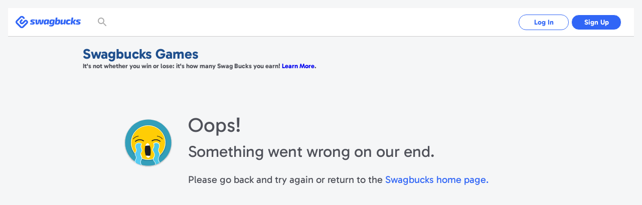

--- FILE ---
content_type: text/html; charset=UTF-8
request_url: https://www.swagbucks.com/?cmd=sb-games
body_size: 11699
content:












<!DOCTYPE html>
<html id="html" class="isResponsive isNotExternal isTourNotShown isTourNotActive isSliderNotShown isNotLoggedIn isNotHome us" lang="en">
<head>
    
















<meta charset="utf-8">
<meta name="viewport" content="width=device-width, initial-scale=1">




    <title>sb-games | Swagbucks</title>
    
    
    <meta name="keywords" content="">
    <meta name="description" content="Earn rewards and free stuff by searching and shopping online, answering surveys, and more at Swagbucks.com, a customer loyalty rewards program. Be rewarded today.">
    









    <meta property="og:url" content="https://www.swagbucks.com/?cmd=sb-games">
    
    <meta property="og:description" content="Earn rewards and free stuff by searching and shopping online, answering surveys, and more at Swagbucks.com, a customer loyalty rewards program. Be rewarded today.">
    
        <meta property="og:title" content="sb-games | Swagbucks">
    



    <link rel="icon" type="image/svg+xml" href="/favicon.svg">
    <link rel="icon" type="image/png" href="//static.prdg.io/dist-non-modules/images/favicon-16x16.7ce1b2e41d30ac2de89c.png" sizes="16x16">
    <link rel="icon" type="image/png" href="//static.prdg.io/dist-non-modules/images/favicon-32x32.cd9b7374859e959edbe5.png" sizes="32x32">
    <link rel="icon" type="image/png" href="//static.prdg.io/dist-non-modules/images/favicon-96x96.d48e721cd386ae637703.png" sizes="96x96">
    <link rel="icon" type="image/png" href="//static.prdg.io/dist-non-modules/images/android-chrome-192x192.30615d86667a4de38e1a.png" sizes="192x192">
    <link rel="alternate icon" type="image/png" href="/favicon.png">
    <link rel="apple-touch-icon" href="//static.prdg.io/dist-non-modules/images/apple-touch-icon-120x120.30d8881ebe77540b7082.png">
    <link rel="apple-touch-icon" sizes="180x180" href="//static.prdg.io/dist-non-modules/images/apple-touch-icon-180x180.5c539616f27898416128.png">
    <link rel="apple-touch-icon" sizes="167x167" href="//static.prdg.io/dist-non-modules/images/apple-touch-icon-167x167.5cd042e7ab2223c63fc7.png">
    <link rel="apple-touch-icon" sizes="152x152" href="//static.prdg.io/dist-non-modules/images/apple-touch-icon-152x152.ebae072942fe3f567051.png">


<meta name="theme-color" content="#ffffff">



    <link rel="canonical" href="https://www.swagbucks.com/">



    
    
        <link rel="stylesheet" href="//static.prdg.io/dist-non-modules/content/components/font/gabarito/font-faces.81d059f22415fa1bd71d.css"/>
    


    











    
<script id="sbHeadData" type="application/json">
    {"topNavMenuApplicable":false,"token":{"__mBfuPAgT":"d141eb35da7c3778f65b03c8ce6fd8b5ac79f52b57b7d980332f51a491280755"},"sbGlbMember":0,"emailOnly":false,"cookiesConsentNoticeEnabled":false,"searchBarApplicable":true,"hasSystemNotification":false}
</script>
<script>
    var CDN_STATIC_CONTENT = '//static.prdg.io';
</script>



<script id="sbGlobalsData" type="application/json">
    {
        "EXTERNAL_CONTENT_ROOT": "//ucontent.prdg.io/",
        "EXTERNAL_CONTENT_PATHS": {"SHOP_MERCHANT_GROUP_BACKGROUND_SMALL":"img\/shop\/smgbi","TOURNAMENT_ICON":"img\/tournament\/icon","PRIZES_MEDIUM":"img\/prizes\/medium","SHOP_MERCHANT_GROUP_LARGE":"img\/shop\/mgs","SCENE_ICON":"img\/story\/scene","POLLS_ACTION":"img\/polls\/a","MP_DEFAULT_TILE_IMAGE":"img\/my-points\/tile","SPECIAL_OFFERS_OG_JP_IMAGE":"img\/special-offers\/og","CARD":"img\/card\/0","NOTIFICATIONS_FEATURED_CARD":"img\/notifications\/fc","POLLS_ORIGINAL":"img\/polls\/o","ON_BOARDING_MAIN":"img\/onboarding\/m","SHOP_MERCHANT_BACKGROUND_LARGE":"img\/shop\/mbi","SHOP_MERCHANT_BACKGROUND_SMALL":"img\/shop\/smbi","IN_STORE_CATEGORY_LOGOS":"img\/instore\/category","PRODUCT":"img\/product\/0","IN_STORE_RETAILER_LOGOS":"img\/instore\/logos","PROMOTION_BANNER_HP":"img\/promotion\/lightbox","MP_MERCHANT_GROUP_LOGO_IMAGE":"img\/my-points\/mg-logo","SHOP_MERCHANT_LARGE":"img\/shop\/ms","SWAGSTAKES_MEDIUM":"img\/swagstakes\/medium","STORY_ICON":"img\/story\/icon","POLLS_MAIN":"img\/polls\/m","SHOP_MERCHANT_SMALL":"img\/shop\/ms","IN_STORE_CATEGORY_LOGOS_SVG":"img\/instore\/category","SHOP_MERCHANT_GROUP_BACKGROUND_LARGE":"img\/shop\/mgbi","IN_STORE_RECEIPT_CHALLENGE":"img\/instore\/irc","TOURNAMENT":"img\/tournament\/banner","SHOP_MERCHANT_GROUP_SMALL":"img\/shop\/mgs","SWAGSTAKES_SMALL":"img\/swagstakes\/small","SHOP_MERCHANT_BANNER_360_240":"img\/shop\/mobile-banner","MP_DEFAULT_LOGO_IMAGE":"img\/my-points\/logo","MP_MERCHANT_GROUP_TILE_IMAGE":"img\/my-points\/mg-tile","SPECIAL_OFFERS_OG_W2M_IMAGE":"img\/special-offers\/og","NOTIFICATIONS_PREMIUM_BANNER":"img\/notifications\/pb","COLLECTOR_BILLS":"img\/bills\/0","PRIZES_LARGE":"img\/prizes\/large","SHOP_MERCHANT_LOGO_88_31":"img\/shop\/logo","IN_STORE_RETAILER_BG_LOGOS":"img\/instore\/bg-logos","ON_BOARDING_CARD":"img\/onboarding\/c","SHOP_MERCHANT_BANNER_1140_340":"img\/shop\/banner","SIMPLE_SIGNUP_FORM":"img\/ssu\/f"},
        "EXTERNAL_CONTENT_PREFIXES": {"SHOP_MERCHANT_GROUP_BACKGROUND_SMALL":"smgbi","TOURNAMENT_ICON":"","PRIZES_MEDIUM":"","SHOP_MERCHANT_GROUP_LARGE":"mgb","SCENE_ICON":"","POLLS_ACTION":"","MP_DEFAULT_TILE_IMAGE":"brand","SPECIAL_OFFERS_OG_JP_IMAGE":"jp-","CARD":"","NOTIFICATIONS_FEATURED_CARD":"","POLLS_ORIGINAL":"","ON_BOARDING_MAIN":"","SHOP_MERCHANT_BACKGROUND_LARGE":"mbi","SHOP_MERCHANT_BACKGROUND_SMALL":"smbi","IN_STORE_CATEGORY_LOGOS":"","PRODUCT":"","IN_STORE_RETAILER_LOGOS":"","PROMOTION_BANNER_HP":"","MP_MERCHANT_GROUP_LOGO_IMAGE":"mg","SHOP_MERCHANT_LARGE":"mb","SWAGSTAKES_MEDIUM":"","STORY_ICON":"","POLLS_MAIN":"","SHOP_MERCHANT_SMALL":"ms","IN_STORE_CATEGORY_LOGOS_SVG":"","SHOP_MERCHANT_GROUP_BACKGROUND_LARGE":"mgbi","IN_STORE_RECEIPT_CHALLENGE":"","TOURNAMENT":"","SHOP_MERCHANT_GROUP_SMALL":"mgs","SWAGSTAKES_SMALL":"","SHOP_MERCHANT_BANNER_360_240":"","MP_DEFAULT_LOGO_IMAGE":"brand","MP_MERCHANT_GROUP_TILE_IMAGE":"mg","SPECIAL_OFFERS_OG_W2M_IMAGE":"w2m-","NOTIFICATIONS_PREMIUM_BANNER":"","COLLECTOR_BILLS":"","PRIZES_LARGE":"","SHOP_MERCHANT_LOGO_88_31":"small","IN_STORE_RETAILER_BG_LOGOS":"","ON_BOARDING_CARD":"","SHOP_MERCHANT_BANNER_1140_340":"","SIMPLE_SIGNUP_FORM":""},
        "EXTERNAL_CONTENT_EXTENSIONS": {"SHOP_MERCHANT_GROUP_BACKGROUND_SMALL":".jpg","TOURNAMENT_ICON":"","PRIZES_MEDIUM":"","SHOP_MERCHANT_GROUP_LARGE":".jpg","SCENE_ICON":"","POLLS_ACTION":"","MP_DEFAULT_TILE_IMAGE":".jpg","SPECIAL_OFFERS_OG_JP_IMAGE":"","CARD":"","NOTIFICATIONS_FEATURED_CARD":"","POLLS_ORIGINAL":"","ON_BOARDING_MAIN":"","SHOP_MERCHANT_BACKGROUND_LARGE":".jpg","SHOP_MERCHANT_BACKGROUND_SMALL":".jpg","IN_STORE_CATEGORY_LOGOS":"","PRODUCT":"","IN_STORE_RETAILER_LOGOS":"","PROMOTION_BANNER_HP":"","MP_MERCHANT_GROUP_LOGO_IMAGE":".png","SHOP_MERCHANT_LARGE":".jpg","SWAGSTAKES_MEDIUM":"","STORY_ICON":"","POLLS_MAIN":"","SHOP_MERCHANT_SMALL":".jpg","IN_STORE_CATEGORY_LOGOS_SVG":"","SHOP_MERCHANT_GROUP_BACKGROUND_LARGE":".jpg","IN_STORE_RECEIPT_CHALLENGE":"","TOURNAMENT":"","SHOP_MERCHANT_GROUP_SMALL":".jpg","SWAGSTAKES_SMALL":"","SHOP_MERCHANT_BANNER_360_240":".jpg","MP_DEFAULT_LOGO_IMAGE":".png","MP_MERCHANT_GROUP_TILE_IMAGE":".jpg","SPECIAL_OFFERS_OG_W2M_IMAGE":"","NOTIFICATIONS_PREMIUM_BANNER":"","COLLECTOR_BILLS":"","PRIZES_LARGE":"","SHOP_MERCHANT_LOGO_88_31":".jpg","IN_STORE_RETAILER_BG_LOGOS":"","ON_BOARDING_CARD":"","SHOP_MERCHANT_BANNER_1140_340":".jpg","SIMPLE_SIGNUP_FORM":""},
        "PROFILE_HOST": "https://profileimages.prdg.io",
        "PROFILE_UPLOADER_HOST": "//upload.profileimages.swagbucks.com",
        "EMAIL_INVITES_AMOUNT": 10
    }
</script>

    <script src="//static.prdg.io/dist-non-modules/content/shared/sbglobals.7bff7e9cc29ee5d27c4f.js"></script>

<link rel="search" href="//static.prdg.io/dist-non-modules/content/open-search/open-search-other.2ac68eecd646e74027e7.xml" type="application/opensearchdescription+xml" title="Swagbucks search and get rewarded">


    
    
    
    
    
    
    
    
    
        
            <script src="//static.prdg.io/dist-non-modules/content/shared/localize-loader.cf6beb1c5aea2da06e49.js" id="localizeScript" data-testing="false" data-src="//static.prdg.io/dist-non-modules/content/shared/localize.71b1ee7a3bbbebd31400.js" data-is-member="false" data-bits="{&#34;de&#34;:2,&#34;no&#34;:32768,&#34;ru&#34;:64,&#34;sv&#34;:65536,&#34;pt&#34;:16,&#34;ko&#34;:262144,&#34;pt-BR&#34;:524288,&#34;el&#34;:8192,&#34;en&#34;:1,&#34;it&#34;:32,&#34;fr&#34;:4,&#34;es&#34;:8,&#34;fr-CA&#34;:128,&#34;zh&#34;:256,&#34;es-MX&#34;:1048576,&#34;ar&#34;:512,&#34;ja&#34;:131072,&#34;pl&#34;:1024,&#34;da&#34;:4096,&#34;tr&#34;:2048,&#34;nl&#34;:16384}" data-language-code="" data-ysense="false" data-key="MldiexN2caLe9" data-languages="{&#34;de&#34;:&#34;Deutsch&#34;,&#34;no&#34;:&#34;norsk&#34;,&#34;ru&#34;:&#34;русский&#34;,&#34;sv&#34;:&#34;svenska&#34;,&#34;pt&#34;:&#34;Português (Portugal)&#34;,&#34;ko&#34;:&#34;한국어&#34;,&#34;pt-BR&#34;:&#34;Português (Brasil)&#34;,&#34;el&#34;:&#34;Ελληνικά&#34;,&#34;en&#34;:&#34;English&#34;,&#34;it&#34;:&#34;Italiano&#34;,&#34;fr&#34;:&#34;Français (France)&#34;,&#34;es&#34;:&#34;Español (España)&#34;,&#34;fr-CA&#34;:&#34;Français (Canada)&#34;,&#34;zh&#34;:&#34;中文&#34;,&#34;es-MX&#34;:&#34;Español (México)&#34;,&#34;ar&#34;:&#34;العربية&#34;,&#34;ja&#34;:&#34;日本語&#34;,&#34;pl&#34;:&#34;Język polski&#34;,&#34;da&#34;:&#34;dansk&#34;,&#34;tr&#34;:&#34;Türkçe&#34;,&#34;nl&#34;:&#34;Nederlands&#34;}"></script>
        
    
    



    
    
    <link rel="stylesheet" href="//static.prdg.io/dist-non-modules/content/skin-02/css/template.fd4b03e7d90910d45e1e.css"/>
    
    



    
        <script nomodule crossorigin="anonymous" src="//cdnjs.cloudflare.com/polyfill/v3/polyfill.min.js?flags=gated&features=default,DocumentFragment.prototype.append,Object.assign,Element.prototype.append,~html5-elements,IntersectionObserver,ResizeObserver,Intl.~locale.en,Intl.PluralRules,Intl.DateTimeFormat,Intl.NumberFormat"></script>
    



    



</head>
<body>
    







    <script>
        

        dataLayer = [{
            








    'sbcmp': 0,
    'sbshowlivechat': false,


    'sbvmid': 0,
    'sbvendfeed': false,
    'sblsid': 0,
    'sblocid': 1,
    'sba': 0,
    'sbg': 0,
    'sbmid': 0,
    'sbactiveshopper': 0,
    'sbactivemember': 0,
    'sbrecentgcredeemer': 0,
    'sbactiveoffers': 0,
    'sbactivewatch': 0,
    'sbactivesurveys': 0,
    'sbactiveshoppermarketing': 0,
    'sbactiveupmmastercard': 0,
    'sbactivedining': 0,
    'sbactivegamer': 0,
    'sbdonotsell': 'false',
    'sbco': '',
    'sbmd5lce': '',
    'sbsha1lce': '',
    'sbsha256lce': '',
    'sbmd5uce': '',
    'sbsha1uce': '',
    'sbsha256uce': '',
    'sbsh1lced': '',
    'sbcoiso' : '',
    'sbgrids': '',
    'sbmps': 0,
    'sbpgpsm': 0,
    'sbpgpsy': 0,
    'triggerSignup': 0,
    
    'memberEmail': ''
    


        }];
    </script>
    















    
        <link rel="stylesheet" href="//static.prdg.io/dist-non-modules/content/shared/css/generic-v3.2119608a2b0a42b5cc5b.css"/>
    


    <link rel="stylesheet" href="//static.prdg.io/dist-non-modules/content/components/header/top-bar/top-bar.1d5b19816c0f921b635e.css"/>















<script>
    ( function () {
        'use strict';

        var global = {
            gAppContent: window.CDN_STATIC_CONTENT,
            intPageId: 5000,
            suggestionsAlternateApiApplicable: true,
            shopUniversalSearchApplicable: false,
            universalSearchApplicable: false,
            userBrowserType: {
                browserName: 'other',
                browserVersion: '7.1'
            },
            location: {
                countryCodes: {
                    US: 'US',
                    CA: 'CA'
                },
                countryCode: 'US',
                japanPostal: 'null',
                languageCode: 'en',
                id: 1,
                supports: {
                    coupons: 1,
                    dailyDeals: 1,
                    shopEarn: 1,
                    sbtv: 0,
                    nCrave: 0,
                    sbApp: 1,
                    answerApp: 1,
                    local: 1
                },
                currency: {
                    name: 'Dollar',
                    symbol: '&#36;',
                    sbCashValue: 0.01,
                    code: 'USD',
                },
                domains: {
                    facebook: 'www.facebook.com/Swagbucks',
                    blog: '/blog',
                    pinterest: 'www.pinterest.com/swagbucks/',
                    youtube: 'www.youtube.com/user/swagbucks',
                    twitter: 'www.twitter.com/swagbucks',
                    instagram: 'www.instagram.com/swagbucksofficial/',
                    discoverPathname: '/discover-new',
                    gamesPathname: '/games-new',
                    helpCenter: 'help.swagbucks.com/hc/en-us',
                    helpCenterNewTicket: 'https://help.swagbucks.com/hc/requests/new',
                    privacyPolicyUrl: '/privacy-policy',
                    termsOfUseUrl: '/terms-of-use',
                    doNotSellUrl: '/do-not-sell',
                    
                        worldWinner: '//worldwinner.com',
                    
                    
                },
                zipLabel: 'ZIP Code'
            },
            strGaTracker: 'gauniversal',
            strGaTrackerPrepend: 'gauniversal.',
            isAppm: false
        
        ,   EMAIL_INVITES_AMOUNT: 10
        
        };

        init();

        function init() {
            setSbpage();
            setSbglbl();
        }

        function setSbpage() {
            if ( typeof window.sbPage === 'undefined' ) {
                window.sbPage = {};
            }
        }

        function setSbglbl() {
            if ( typeof window.sbGlbl === 'undefined' ) {
                window.sbGlbl = global;
            }
            else {
                window.sbGlbl = Object.assign( window.sbGlbl, global );
            }
        }
    } )();
</script>



    
        <script src="//static.prdg.io/dist-non-modules/content/shared/jquery-1.6.4.min.70e283f9893a83a5afe8.js"></script>
    
    



    
        <script src="//static.prdg.io/dist-non-modules/content/global-includes/js/helpers-new.42931d5a92cbf0281998.js"></script>
    


    
        <script src="//static.prdg.io/dist-non-modules/content/skin-02/js/top-functions-v2.ba16cf4c0d38ee34cbf0.js"></script>
    






<div id="sbPage">
    
            
            
    
    <div id="sbHead" class="">
        <div id="sbPendingCount" data-sb-pending-count="0"></div>
        <header id="sbGlobalNav" class="sbGlobalNavLoggedOut" data-top-bar-container>
            <nav id="sbGlobalNavContent" aria-label="Main Menu">


   




        
            <link rel="stylesheet" href="//static.prdg.io/dist-non-modules/header.28b3d91b9b479f1b4f0e.css"/>
            <link rel="stylesheet" href="//static.prdg.io/dist-non-modules/content/components/header/responsive-header-v2.648725b9e66107f9ed6c.css"/>
        
        


<section id="sbLogoContainer" data-is-external="false">
    
    <div class="sbLogoLinkWrapper">
        <a id="sbLogoLink" class="" href="/">
            <span class="sbVisuallyHidden">
                Swagbucks
            </span>
            
        </a>
    </div>
</section>

        
        
            
                



<div id="sbMainNavSearchContainer">
    <div id="topbarSearchContainer"></div>
</div>

<script id="topbarSearchData" type="application/json">
    {
        "initialSearchType": "web"
    }
</script>

            
        
        




<section id="sbLogInSignUpContainer" class="sbTopBarSection" data-page-name="marketing-lp">
    <a href="/p/login" id="sbLogInCta" class="sbLogInSignUpCta sbCta elevateShape sbPrimaryColor sbBorderAuroraPrimaryColor">
        Log In
    </a>
    
        <a href="/?gw=1" id="sbSignUpCta" class="sbLogInSignUpCta sbCta elevateShape sbBgPrimaryColor sbBorderAuroraPrimaryColor">
            Sign Up
        </a>
    
    
</section>


        
    
        
            <script src="//static.prdg.io/dist-non-modules/vendor.fa46784737ccd4a1424d.js"></script>
        
    
    
    
        
            <script src="//static.prdg.io/dist-non-modules/vendor-module-federation.b063188ea527e26257aa.js"></script>
        
    
    <script src="//static.prdg.io/dist-non-modules/module-federation-notifications.f652ebf364341ccb04c2.js"></script>
    


    
    

    
        
            <script src="//static.prdg.io/dist-non-modules/vendor-react.e407e5ce1cec4f948bb5.js"></script>
        
    
    


    


        
            
                <script src="//static.prdg.io/dist-non-modules/header-logged-out.6cdbac3bad445e0c39af.js"></script>
            
        






            </nav>
            
        </header>
    </div>
    <link rel="stylesheet" href="//static.prdg.io/dist-non-modules/daily-bonus-snack-bar.c2739ce3261411878cf5.css"/>
    
    <div id="daily-bonus-container"></div>
    
    <div id="sbContentOverlay"></div>
    <div id="sbContent">
            



    <link rel="stylesheet" href="//static.prdg.io/dist-non-modules/content/components/header/top-bar/jquery-plugins.be9c463c2c8cf92f07c5.css"/>
    <script src="//static.prdg.io/dist-non-modules/content/components/header/top-bar/jquery-plugins.d34507d9317274154bce.js"></script>



    
        <script src="//static.prdg.io/dist-non-modules/content/components/banner/banner-v2.82348001fed7564198a0.js" data-css-src="//static.prdg.io/dist-non-modules/content/components/banner/banner-v2.e08b9462c7cf5e8a134a.css"></script>
    



    <script src="//static.prdg.io/dist-non-modules/content/components/header/top-bar/top-bar.7b40afe5198bcf6dd14e.js"></script>
    <script src="//static.prdg.io/dist-non-modules/content/components/header/top-bar/search.21173ee64dc5781ddeb9.js"></script>
    <script src="//static.prdg.io/dist-non-modules/content/components/header/top-bar/menus.ab1c6a371b8112edb7e8.js"></script>
    <script src="//static.prdg.io/dist-non-modules/content/shared/jquery.tmpl.41e57760a6ff83a0e562.js"></script>
















    
        


    














<script>

    sbGlbl.tourVisible = false;

</script>


    


<div id="titlesOuterCont" class="outerWidth">
    <h1 id="titleCont">
        
            Swagbucks Games
        
    </h1>
    
    <h2 id="subTitleCont">It's not whether you win or lose: it's how many Swag Bucks you earn! <a href="#" onclick="showGamesTerms(); return false;">Learn More</a>.</h2>
    
</div>

<div class="contOuter">
    
    
    
        <style>#adZedoCont{border:2px solid #616161;position:relative;}</style>
    
    <div  class="cRgt">
        
            
<link rel="stylesheet" href="//static.prdg.io/dist-non-modules/content/skin-02/css/static.dfb02b5cd516f9e80c11.css"/>

					<link rel="stylesheet" href="//static.prdg.io/dist-non-modules/error-page.008bd7b0a36560db2cbf.css"/>
<main class="pageWrapper">
    <section class="contentWrapper">
        <h1 class="heading">
            <span class="headingLine">
                Oops!
            </span>
            Something went wrong on our end.
        </h1>
        <p class="baseText">Please go back and try again or return to the <a href="/" class="linkWrapper">Swagbucks&nbsp;home&nbsp;page.</a></p>
    </section>
</main>

				

        
    </div>
    <div class="clear"></div>
</div>
<div class="stPop" id="stPop" onclick="closeMe('stPop')" style="left: -999px;">
    <div class="close"></div>
    <div class="inner" id="stPopInner">
        <div class="ico" id="stPopIco"></div>
        <div class="fltLft msg">
            <div id="stPopTitle"></div>
            <div id="stPopBody"></div>
        </div>
        <div class="clear"></div>
    </div>
</div>






























    <link rel="preload" as="style" onload="this.rel='stylesheet'" href="//static.prdg.io/dist-non-modules/content/components/footer/footer.8fc94489288cb512ba8e.css"/>

<footer id="sbFooterWrap">
    
        <div id="sbFooterContainer">
            <div id="sbFooter" data-ignore-footer-reposition="false">
                <section id="sbFooterInnerWrap">
                    



<aside id="footerLanguagePreferencesCont" class="languagePreferencesCont notranslate">
    <span id="footerLanguageCurrent" class="languagePreferencesCurrent sbPrimaryColor">en</span>
    <ul id="footerSettingsLanguageMenuCont" class="settingsLanguageMenuCont"></ul>
</aside>


    
        <script src="//static.prdg.io/dist-non-modules/content/components/footer/language-preferences.578a5dcc2035286e6e3b.js" defer="defer"></script>
    


                    <section id="sbFooterColCont" class="sbFooterSection  sbFooterShowTopStores">
                        <section id="footer-col-1" class="sbFooterSection sbFooterSectionCollapsible">
                            <section class="sbFooterSection">
                                <h6 class="sbFooterHeading">Swagbucks</h6>
                                <input class="fTitle" type="radio" id="sbFooterSwagbucks" name="tinyFooter">
                                <label for="sbFooterSwagbucks" class="fTitle">Swagbucks</label>
                                <ul id="footerSwagbucks" class="footerCol">
                                    <li class="sbFooterLink"><a class="sbFooterLink" href="https://www.swagbucks.com/articles">Useful Articles</a></li>
                                    <li class="sbFooterLink"><a class="sbFooterLink" href="https://www.swagbucks.com/g/about">About Us</a></li>
                                    <li class="sbFooterLink">
                                        <a class="sbFooterLink sbHowItWorksLocalize" href="https://www.swagbucks.com/g/how-it-works">
                                            How it Works
                                        </a>
                                    </li>
                                    <li class="sbFooterLink"><a class="sbFooterLink" href="https://www.prodege.com/newsroom/" target="_blank" rel="noopener">In the Press</a></li>
                                
                                    
                                    
                                    <li class="sbFooterLink">
                                        <a class="sbFooterLink" href="/blog">Blog</a>
                                    </li>
                                    
                                    
                                        <li class="sbFooterLink"><a class="sbFooterLink" href="https://www.swagbucks.com/mobile">Mobile Apps</a></li>
                                    
                                    <li class="sbFooterLink"><a class="sbFooterLink" href="https://www.swagbucks.com/extension">Extension</a></li>
                                </ul>
                            </section>
                        </section>
                        
                        <section id="footer-col-2" class="sbFooterSection sbFooterSectionCollapsible">
                            <section class="sbFooterSection">
                                <h6 class="sbFooterHeading">Top Stores</h6>
                                <input class="fTitle" type="radio" id="sbFooterTopStores" name="tinyFooter">
                                <label for="sbFooterTopStores" class="fTitle">Top Stores</label>
                                <ul id="footerTopStores" class="footerCol">
                                    
		                                    <li class="sbFooterLink">
		                                        <a class="sbFooterLink" href="https://www.swagbucks.com/shop/kohls-coupons"
		                                           target="_blank" title="Find the best promo codes and cash back offers for Kohl&#39;s">Kohl&#39;s Coupons</a>
		                                    </li>
                                    
		                                    <li class="sbFooterLink">
		                                        <a class="sbFooterLink" href="https://www.swagbucks.com/shop/old-navy-coupons"
		                                           target="_blank" title="Find the best promo codes and cash back offers for Old Navy">Old Navy Coupon Code</a>
		                                    </li>
                                    
		                                    <li class="sbFooterLink">
		                                        <a class="sbFooterLink" href="https://www.swagbucks.com/shop/ebay-coupons"
		                                           target="_blank" title="Find the best promo codes and cash back offers for eBay">eBay Coupon Code</a>
		                                    </li>
                                    
		                                    <li class="sbFooterLink">
		                                        <a class="sbFooterLink" href="https://www.swagbucks.com/shop/shein-coupons"
		                                           target="_blank" title="Find the best promo codes and cash back offers for SheIn">Shein Coupons</a>
		                                    </li>
                                    
		                                    <li class="sbFooterLink">
		                                        <a class="sbFooterLink" href="https://www.swagbucks.com/shop/buybuybaby.com-coupons"
		                                           target="_blank" title="Find the best promo codes and cash back offers for buybuy BABY">Buy Buy Baby Coupons</a>
		                                    </li>
                                    
		                                    <li class="sbFooterLink">
		                                        <a class="sbFooterLink" href="https://www.swagbucks.com/shop/hobby-lobby-coupons"
		                                           target="_blank" title="Find the best promo codes and cash back offers for Hobby Lobby">Hobby Lobby Coupons</a>
		                                    </li>
                                    
		                                    <li class="sbFooterLink">
		                                        <a class="sbFooterLink" href="https://www.swagbucks.com/shop/best-buy-coupons"
		                                           target="_blank" title="Find the best promo codes and cash back offers for Best Buy">Best Buy Coupons</a>
		                                    </li>
                                    
		                                    <li class="sbFooterLink">
		                                        <a class="sbFooterLink" href="https://www.swagbucks.com/shop/udemy-coupons"
		                                           target="_blank" title="Find the best promo codes and cash back offers for Udemy">Udemy Coupon</a>
		                                    </li>
                                    
		                                    <li class="sbFooterLink">
		                                        <a class="sbFooterLink" href="https://www.swagbucks.com/shop/nordvpn.com-coupons"
		                                           target="_blank" title="Find the best promo codes and cash back offers for NordVPN">NordVPN Coupon Code</a>
		                                    </li>
                                    
                                    <li class="sbFooterLink">
                                        
                                            <a class="sbFooterLink" href="https://www.swagbucks.com/shop" target="_blank" rel="noopener">
                                                All Stores
                                            </a>
                                        
                                    </li>
                                </ul>
                            </section>
                        </section>
                        
                        <section id="footer-col-3" class="sbFooterSection sbFooterSectionCollapsible">
                            <section class="sbFooterSection">
                                <h6 class="sbFooterHeading">Rewards</h6>
                                <input class="fTitle" type="radio" id="sbFooterRewards" name="tinyFooter">
                                <label for="sbFooterRewards" class="fTitle">Rewards</label>
                                <ul id="footerRewards" class="footerCol">
                                    
                                        <li class="sbFooterLink"><a class="sbFooterLink" href="//www.swagbucks.com/p/prize/28354/PayPal-25">PayPal Cash</a></li>
                                    
                                        <li class="sbFooterLink"><a class="sbFooterLink" href="//www.swagbucks.com/p/prize/18144/Amazon-com-25-Gift-Card">Amazon Gift Cards</a></li>
                                    
                                        <li class="sbFooterLink"><a class="sbFooterLink" href="//www.swagbucks.com/p/prize/28507/Walmart-25-Gift-Card">Walmart Gift Cards</a></li>
                                    
                                    <li class="sbFooterLink"><a class="sbFooterLink" href="//www.swagbucks.com/rewards-store">All Gift Cards</a></li>
                                </ul>
                            </section>
                            <section class="sbFooterSection">
                                <h6 class="sbFooterHeading">Ways to Earn</h6>
                                <input class="fTitle" type="radio" id="sbFooterWaysToEarn" name="tinyFooter">
                                <label for="sbFooterWaysToEarn" class="fTitle">Ways to Earn</label>
                                <ul id="footerWaysToEarn" class="footerCol">
                                    
                                        <li class="sbFooterLink"><a class="sbFooterLink" href="https://www.swagbucks.com/shop">Coupons & Cash Back</a></li>
                                    
                                    <li class="sbFooterLink"><a class="sbFooterLink" href="https://www.swagbucks.com/g/paid-surveys">Answer Surveys</a></li>
                                    
                                        <li class="sbFooterLink"><a class="sbFooterLink" href="https://www.swagbucks.com/discover-new">Discover Deals</a></li>
                                    
                                    
                                        <li class="sbFooterLink">
                                            <a class="sbFooterLink" href="https://www.mygiftcardsplus.com" target="_blank" rel="noopener">
                                                Buy Gift Cards
                                            </a>
                                        </li>
                                    
                                </ul>
                            </section>
                        </section>
                        <section id="footer-col-4" class="sbFooterSection sbFooterSectionCollapsible">
                            <section class="sbFooterSection">
                                <h6 class="sbFooterHeading">
                                    Information
                                </h6>
                                <input class="fTitle" type="radio" id="sbFooterMore" name="tinyFooter">
                                <label for="sbFooterMore" class="fTitle">
                                    Information
                                </label>
                                <ul id="footerMore" class="footerCol">
                                    <li class="sbFooterLink">
                                        <a class="sbFooterLink" href="https://help.swagbucks.com/hc/en-us/articles/205640094-A-guide-to-the-Do-s-Don-ts-of-Swagbucks-" target="_blank" rel="noopener">
                                            Do&#039;s and Don&#039;ts
                                        </a>
                                    </li>
                                    
                                    <li class="sbFooterLink">
                                        <a class="sbFooterLink" href="https://www.swagbucks.com/sitemap">
                                            Sitemap
                                        </a>
                                    </li>
                                    
                                    <li class="mobileEnabled sbFooterLink">
                                        <a class="sbFooterLink" href="/rewards-store">
                                            Rewards Program
                                        </a>
                                    </li>
                                </ul>
                            </section>
                            <section class="sbFooterSection">
                                <h6 class="sbFooterHeading">
                                    Legal
                                </h6>
                                <input class="fTitle" type="radio" id="sbFooterLegal" name="tinyFooter">
                                <label for="sbFooterLegal" class="fTitle">
                                    Legal
                                </label>
                                <ul id="footerLegal" class="footerCol">
                                    <li class="mobileEnabled sbFooterLink">
                                        <a class="sbFooterLink" href="/privacy-policy" target="_blank" rel="noopener">
                                            Privacy Policy
                                        </a>
                                    </li>
                                    
    <li class="mobileEnabled sbFooterLink">
        <a class="sbFooterLink" href="/us-state-privacy" target="_blank" rel="noopener">
            US State Privacy Notice
        </a>
    </li>


                                    <li class="mobileEnabled sbFooterLink">
                                        <a class="sbFooterLink" href="/terms-of-use" target="_blank" rel="noopener">
                                            Terms of Use
                                        </a>
                                    </li>
                                    

        <li class="sbFooterLink">
            <span class="crpaLinkWrapper">
                <a class="sbFooterLink crpaLink" href="/do-not-sell" target="_blank" rel="noopener noreferrer">
                    Your Privacy Choices
                </a>
            </span>
        </li>




        <li class="sbFooterLink">
            <a class="sbFooterLink" href="/financial-incentives-notice" target="_blank" rel="noopener noreferrer">
                Notice of Financial Incentives
            </a>
        </li>


                                    <li class="mobileEnabled sbFooterLink">
                                        <a class="sbFooterLink" href="https://www.prodege.com/advertising-disclosure/" target="_blank" rel="noopener">
                                            Advertising Disclosure
                                        </a>
                                    </li>
                                </ul>
                            </section>
                        </section>
                        <section id="footer-col-5" class="sbFooterSection sbFooterSectionCollapsible contactContainer">
                            <div class="sbFooterSectionsWrapper">
                                <section class="sbFooterSection">
                                    <h6 class="sbFooterHeading">
                                        Accessibility
                                    </h6>
                                    <input class="fTitle" type="radio" id="sbFooterAccessibility" name="tinyFooter">
                                    <label for="sbFooterAccessibility" class="fTitle">
                                        Accessibility
                                    </label>
                                    <ul id="footerAccessibility" class="footerCol">
                                        <li class="sbFooterLink">
                                            <a id="accessibilityOptions" class="sbFooterLink" href="#" role="button">
                                                Accessibility Options
                                            </a>
                                        </li>
                                        
                                            <li class="sbFooterLink">
                                                <a class="sbFooterLink" href="/accessibility-statement" target="_blank" rel="noopener noreferrer">
                                                    Accessibility Statement
                                                </a>
                                            </li>
                                        
                                    </ul>
                                </section>
                                <section class="sbFooterSection">
                                    <h6 class="sbFooterHeading">Contact Us</h6>
                                    <input class="fTitle" type="radio" id="sbFooterContactUs" name="tinyFooter">
                                    <label for="sbFooterContactUs" class="fTitle">Contact Us</label>
                                    <ul id="footerSupport" class="footerCol">
                                        <li class="sbFooterLink">
                                            <a class="sbFooterLink" href="/help">
                                                Customer Support
                                            </a>
                                        </li>
                                        <li class="sbFooterLink"><a class="sbFooterLink" href="https://www.prodege.com/solutions/" target="_blank" rel="noopener">Advertise With Us</a></li>
                                        <li class="sbFooterLink"><a class="sbFooterLink" href="https://www.prodege.com/newsroom/" target="_blank" rel="noopener">Press and Business Inquiries</a></li>
                                    </ul>
                                </section>
                            </div>
                            <section class="sbFooterSection">
                                <h6 class="sbFooterHeading">Connect With Us</h6>
                                <input class="fTitle" type="radio" id="sbFooterConnectWithUs" name="tinyFooter">
                                <label for="sbFooterConnectWithUs" class="fTitle">Connect With Us</label>
                                <div id="footerConnectWithUs">
                                    <ul id="socialMediaLinksList" >
    
        <link rel="stylesheet" href="//static.prdg.io/dist-non-modules/media-links.fde3dfd5b0cb3d4343ac.css"/>
    
    
    <li id="socialLinkFacebook" class="sbFooterLink">
        <a id="sbSocialIconFacebook" class="sbSocialIcon" href="https://www.facebook.com/Swagbucks" target="_blank" rel="noopener">
            <span class="sbVisuallyHidden">
                Swagbucks on Facebook
            </span>
        </a>
    </li>
    
    
    <li id="socialLinkTwitter" class="sbFooterLink">
        <a id="sbSocialIconTwitter" class="sbSocialIcon" href="https://www.twitter.com/swagbucks" target="_blank" rel="noopener">
            <span class="sbVisuallyHidden">
                Swagbucks on Twitter
            </span>
        </a>
    </li>
    
    
    <li id="socialLinkInstagram" class="sbFooterLink">
        <a id="sbSocialIconInstagram" class="sbSocialIcon" href="https://www.instagram.com/swagbucksofficial/" target="_blank" rel="noopener">
            <span class="sbVisuallyHidden">
                Swagbucks on Instagram
            </span>
        </a>
    </li>
    
    
    <li id="socialLinkPinterest" class="sbFooterLink">
        <a id="sbSocialIconPinterest" class="sbSocialIcon" href="https://www.pinterest.com/swagbucks/" target="_blank" rel="noopener">
            <span class="sbVisuallyHidden">
                Swagbucks on Pinterest
            </span>
        </a>
    </li>
    
    
    <li id="socialLinkYoutube" class="sbFooterLink">
        <a id="sbSocialIconYoutube" class="sbSocialIcon" href="https://www.youtube.com/user/swagbucks" target="_blank" rel="noopener">
            <span class="sbVisuallyHidden">
                Swagbucks on YouTube
            </span>
        </a>
    </li>
    
    
    <li id="socialLinkBlog" class="sbFooterLink">
        <a id="sbSocialIconBlog" class="sbSocialIcon" href="/blog" target="_blank" rel="noopener">
            <span class="sbVisuallyHidden">
                Blog
            </span>
        </a>
    </li>
    
</ul>

                                    <ul id="footerMobileApps">
                                        
                                        
                                            <li class="sbFooterLink">
                                                <a id="sbFooterAndroidAppLink" class="sbFooterMobileAppsIcon" href="https://www.swagbucks.com/g/l/x1n65f" target="_blank" rel="noopener">
                                                    <span class="sbVisuallyHidden">Swagbucks App on Google Play</span>
                                                </a>
                                            </li>
                                        
                                        
                                            <li class="sbFooterLink">
                                                <a id="sbFooterIosAppLink" class="sbFooterMobileAppsIcon" href="https://www.swagbucks.com/g/l/ho9kka" target="_blank" rel="noopener">
                                                    <span class="sbVisuallyHidden">Swagbucks App on the App Store</span>
                                                </a>
                                            </li>
                                        
                                    </ul>
                                </div>
                            </section>
                        </section>
                        
                    </section>
                    
                    
                        <section id="sbFooterCouponStores" class="sbFooterSection sbFooterSectionCollapsible">
                            <h6 id="sbPodLinksTitle" class="sbFooterHeading">Coupon Codes For Your Favorite Online Stores</h6>
                            <input id="sbFooterCouponStoresToggle" type="checkbox">
                            <input class="fTitle" type="radio" id="sbFooterCouponStoresTinyToggle" name="tinyFooter">
                            <label for="sbFooterCouponStoresTinyToggle" class="fTitle">Coupon Codes For Your Favorite Online Stores</label>
                            <section id="sbFooterCouponStoresWrapper">
                                <ul id="footerCouponStores" class="footerCol">
                                    
                                    <li class="sbFooterLink">
                                        <a class="sbFooterLink" href="https://www.swagbucks.com/shop/best-buy-coupons"
                                           target="_blank" rel="noopener" title="Find the best promo codes and cash back offers for Best Buy">Best Buy Coupons</a>
                                    </li>
                                    
                                    <li class="sbFooterLink">
                                        <a class="sbFooterLink" href="https://www.swagbucks.com/shop/gopuff-coupons"
                                           target="_blank" rel="noopener" title="Find the best promo codes and cash back offers for goPuff">GoPuff Promo Codes</a>
                                    </li>
                                    
                                    <li class="sbFooterLink">
                                        <a class="sbFooterLink" href="https://www.swagbucks.com/shop/hobby-lobby-coupons"
                                           target="_blank" rel="noopener" title="Find the best promo codes and cash back offers for Hobby Lobby">Hobby Lobby Coupons</a>
                                    </li>
                                    
                                    <li class="sbFooterLink">
                                        <a class="sbFooterLink" href="https://www.swagbucks.com/shop/home-depot-coupons"
                                           target="_blank" rel="noopener" title="Find the best promo codes and cash back offers for The Home Depot">Home Depot Coupons</a>
                                    </li>
                                    
                                    <li class="sbFooterLink">
                                        <a class="sbFooterLink" href="https://www.swagbucks.com/shop/kohls-coupons"
                                           target="_blank" rel="noopener" title="Find the best promo codes and cash back offers for Kohl&#39;s">Kohl&#39;s Coupons</a>
                                    </li>
                                    
                                    <li class="sbFooterLink">
                                        <a class="sbFooterLink" href="https://www.swagbucks.com/shop/northern-tool-coupons"
                                           target="_blank" rel="noopener" title="Find the best promo codes and cash back offers for Northern Tool & Equipment">Northern Tools Coupons</a>
                                    </li>
                                    
                                    <li class="sbFooterLink">
                                        <a class="sbFooterLink" href="https://www.swagbucks.com/shop/nordvpn.com-coupons"
                                           target="_blank" rel="noopener" title="Find the best promo codes and cash back offers for NordVPN">NordVPN Coupons</a>
                                    </li>
                                    
                                    <li class="sbFooterLink">
                                        <a class="sbFooterLink" href="https://www.swagbucks.com/shop/old-navy-coupons"
                                           target="_blank" rel="noopener" title="Find the best promo codes and cash back offers for Old Navy">Old Navy Coupons</a>
                                    </li>
                                    
                                    <li class="sbFooterLink">
                                        <a class="sbFooterLink" href="https://www.swagbucks.com/shop/office-depot-coupons"
                                           target="_blank" rel="noopener" title="Find the best promo codes and cash back offers for Office Depot & OfficeMax">Office Depot Coupons</a>
                                    </li>
                                    
                                    <li class="sbFooterLink">
                                        <a class="sbFooterLink" href="https://www.swagbucks.com/shop/papa-johns-coupons"
                                           target="_blank" rel="noopener" title="Find the best promo codes and cash back offers for Papa John&#39;s Pizza">Papa Johns Coupon</a>
                                    </li>
                                    
                                    <li class="sbFooterLink">
                                        <a class="sbFooterLink" href="https://www.swagbucks.com/shop/shein-coupons"
                                           target="_blank" rel="noopener" title="Find the best promo codes and cash back offers for SheIn">Shein Coupons</a>
                                    </li>
                                    
                                    <li class="sbFooterLink">
                                        <a class="sbFooterLink" href="https://www.swagbucks.com/shop/tractor-supply-coupons"
                                           target="_blank" rel="noopener" title="Find the best promo codes and cash back offers for Tractor Supply Co">Tractor Supply Coupons</a>
                                    </li>
                                    
                                </ul>
                            </section>
                            <label id="sbFooterCouponStoresMoreText" class="sbCta elevateShape" for="sbFooterCouponStoresToggle">Show More &gt;</label>
                            <label id="sbFooterCouponStoresLessText" class="sbCta elevateShape" for="sbFooterCouponStoresToggle">Show Less &lt;</label>
                        </section>
                        

                        
                            <script src="//static.prdg.io/dist-non-modules/footer-module.f3e0684738bc14d5d1fb.js" defer="defer"></script>
                        
                    
                    
                    
                        <section id="sbFooterPrizes" class="sbFooterSection sbFooterSectionCollapsible">
                            <h6 class="sbFooterHeading">Gift Cards  From Your Favorite Brands</h6>
                            <input id="sbFooterPrizesToggle" type="checkbox">
                            <input class="fTitle" type="radio" id="sbFooterPrizesTinyToggle" name="tinyFooter">
                            <label for="sbFooterPrizesTinyToggle" class="fTitle">Gift Cards  From Your Favorite Brands</label>
                            <ul id="footerPrizes" class="footerCol">                            
                                
                                    <li class="sbFooterLink">
                                        <a class="sbFooterLink" href="/p/prize/34410/25-Virtual-Prepaid-Mastercard" target="_blank" title="Virtual Prepaid Mastercard" > Virtual Prepaid Mastercard</a>
                                    </li>
                                
                                    <li class="sbFooterLink">
                                        <a class="sbFooterLink" href="/p/prize/25280/1-800-Flowers-25-Gift-Card" target="_blank" title="1-800-Flowers Gift Card" > 1-800-Flowers Gift Card</a>
                                    </li>
                                
                                    <li class="sbFooterLink">
                                        <a class="sbFooterLink" href="/p/prize/28514/1-800-Pet-Supplies-com-25-Gift-Card" target="_blank" title="1-800-Pet Supplies.com Gift Card" > 1-800-Pet Supplies.com Gift Card</a>
                                    </li>
                                
                                    <li class="sbFooterLink">
                                        <a class="sbFooterLink" href="/p/prize/32262/adidas-25-Gift-Card" target="_blank" title="adidas Gift Card" > adidas Gift Card</a>
                                    </li>
                                
                                    <li class="sbFooterLink">
                                        <a class="sbFooterLink" href="/p/prize/28519/Aerie-25-Gift-Card" target="_blank" title="Aerie Gift Card" > Aerie Gift Card</a>
                                    </li>
                                
                                    <li class="sbFooterLink">
                                        <a class="sbFooterLink" href="/p/prize/33823/Airbnb-25-eGift-Card" target="_blank" title="Airbnb Gift eGift Card" > Airbnb Gift eGift Card</a>
                                    </li>
                                
                                    <li class="sbFooterLink">
                                        <a class="sbFooterLink" href="/p/prize/32864/AMC-Theaters-25-Gift-Card" target="_blank" title="AMC Theatres® Gift Card" > AMC Theatres® Gift Card</a>
                                    </li>
                                
                                    <li class="sbFooterLink">
                                        <a class="sbFooterLink" href="/rewards-store" target="_blank" title="American Airlines Gift Card" > American Airlines Gift Card</a>
                                    </li>
                                
                                    <li class="sbFooterLink">
                                        <a class="sbFooterLink" href="/p/prize/28528/American-Eagle-Outfitters-25-Gift-Card" target="_blank" title="American Eagle Outfitters Gift Card" > American Eagle Outfitters Gift Card</a>
                                    </li>
                                
                                    <li class="sbFooterLink">
                                        <a class="sbFooterLink" href="/p/prize/34348/American-Express-Virtual-Reward-Card-25" target="_blank" title="American Express Virtual Reward Card" > American Express Virtual Reward Card</a>
                                    </li>
                                
                                    <li class="sbFooterLink">
                                        <a class="sbFooterLink" href="/p/prize/32897/Apple-10-Gift-Card" target="_blank" title="Apple Gift Card" > Apple Gift Card</a>
                                    </li>
                                
                                    <li class="sbFooterLink">
                                        <a class="sbFooterLink" href="/p/prize/26803/Applebee-s-25-Gift-Card" target="_blank" title="Applebee&#39;s Gift Card" > Applebee&#39;s Gift Card</a>
                                    </li>
                                
                                    <li class="sbFooterLink">
                                        <a class="sbFooterLink" href="/rewards-store" target="_blank" title="AT&T Mobile Data Rewards" > AT&T Mobile Data Rewards</a>
                                    </li>
                                
                                    <li class="sbFooterLink">
                                        <a class="sbFooterLink" href="/p/prize/28533/Athleta-25-Gift-Card" target="_blank" title="Athleta Gift Card" > Athleta Gift Card</a>
                                    </li>
                                
                                    <li class="sbFooterLink">
                                        <a class="sbFooterLink" href="/p/prize/32900/BabyGap-25-Gift-Card" target="_blank" title="BabyGap Gift Card" > BabyGap Gift Card</a>
                                    </li>
                                
                                    <li class="sbFooterLink">
                                        <a class="sbFooterLink" href="/p/prize/32762/Bahama-Breeze-25-Gift-Card" target="_blank" title="Bahama Breeze Gift Card" > Bahama Breeze Gift Card</a>
                                    </li>
                                
                                    <li class="sbFooterLink">
                                        <a class="sbFooterLink" href="/p/prize/28537/Banana-Republic-25-Gift-Card" target="_blank" title="Banana Republic Gift Card" > Banana Republic Gift Card</a>
                                    </li>
                                
                                    <li class="sbFooterLink">
                                        <a class="sbFooterLink" href="/p/prize/20230/Barnes-Noble-25-Gift-Card" target="_blank" title="Barnes & Noble Booksellers Gift Card" > Barnes & Noble Booksellers Gift Card</a>
                                    </li>
                                
                                    <li class="sbFooterLink">
                                        <a class="sbFooterLink" href="/p/prize/27476/Bass-Pro-Shops-25-Gift-Card" target="_blank" title="Bass Pro Shops Gift Card" > Bass Pro Shops Gift Card</a>
                                    </li>
                                
                                    <li class="sbFooterLink">
                                        <a class="sbFooterLink" href="/p/prize/28543/Bath-Body-Works-25-Gift-Card" target="_blank" title="Bath & Body Works Gift Card" > Bath & Body Works Gift Card</a>
                                    </li>
                                
                                    <li class="sbFooterLink">
                                        <a class="sbFooterLink" href="/rewards-store" target="_blank" title="Bed, Bath, & Beyond Gift Card" > Bed, Bath, & Beyond Gift Card</a>
                                    </li>
                                
                                    <li class="sbFooterLink">
                                        <a class="sbFooterLink" href="/p/prize/30502/Best-Buy-50-Gift-Card" target="_blank" title="Best Buy Gift Card" > Best Buy Gift Card</a>
                                    </li>
                                
                                    <li class="sbFooterLink">
                                        <a class="sbFooterLink" href="/rewards-store" target="_blank" title="CryptoVoucher" > CryptoVoucher</a>
                                    </li>
                                
                                    <li class="sbFooterLink">
                                        <a class="sbFooterLink" href="/p/prize/33377/Bloomin-Brands-25-Gift-Card" target="_blank" title="Bloomin&#39; Brands Gift Card" > Bloomin&#39; Brands Gift Card</a>
                                    </li>
                                
                                    <li class="sbFooterLink">
                                        <a class="sbFooterLink" href="/p/prize/33375/Bonefish-Grill-25-Gift-Card" target="_blank" title="Bonefish Grill Gift Card" > Bonefish Grill Gift Card</a>
                                    </li>
                                
                                    <li class="sbFooterLink">
                                        <a class="sbFooterLink" href="/p/prize/28552/Boscov-s-25-Gift-Card" target="_blank" title="Boscov&#39;s Gift Card" > Boscov&#39;s Gift Card</a>
                                    </li>
                                
                                    <li class="sbFooterLink">
                                        <a class="sbFooterLink" href="/rewards-store" target="_blank" title="Boston Market Gift Card" > Boston Market Gift Card</a>
                                    </li>
                                
                                    <li class="sbFooterLink">
                                        <a class="sbFooterLink" href="/p/prize/25122/Brinker-3-Choice-50-Gift-Card" target="_blank" title="Brinker 4-Choice Gift Card" > Brinker 4-Choice Gift Card</a>
                                    </li>
                                
                                    <li class="sbFooterLink">
                                        <a class="sbFooterLink" href="/rewards-store" target="_blank" title="Buca di Beppo Gift Card" > Buca di Beppo Gift Card</a>
                                    </li>
                                
                                    <li class="sbFooterLink">
                                        <a class="sbFooterLink" href="/p/prize/32935/Buffalo-Wild-Wings-25-Gift-Card" target="_blank" title="Buffalo Wild Wings Gift Card" > Buffalo Wild Wings Gift Card</a>
                                    </li>
                                
                                    <li class="sbFooterLink">
                                        <a class="sbFooterLink" href="/p/prize/33968/Build-A-Bear-25" target="_blank" title="Build-A-Bear" > Build-A-Bear</a>
                                    </li>
                                
                                    <li class="sbFooterLink">
                                        <a class="sbFooterLink" href="/p/prize/32317/Burger-King-25-Gift-Card" target="_blank" title="Burger King Gift Card" > Burger King Gift Card</a>
                                    </li>
                                
                                    <li class="sbFooterLink">
                                        <a class="sbFooterLink" href="/p/prize/32968/Burlington-25-Gift-Card" target="_blank" title="Burlington Coat Factory Gift Card" > Burlington Coat Factory Gift Card</a>
                                    </li>
                                
                                    <li class="sbFooterLink">
                                        <a class="sbFooterLink" href="/p/prize/25124/Cabela-s-25-Gift-Card" target="_blank" title="Cabelas Gift Card" > Cabelas Gift Card</a>
                                    </li>
                                
                                    <li class="sbFooterLink">
                                        <a class="sbFooterLink" href="/p/prize/28556/Callaway-50-Gift-Card" target="_blank" title="Callaway Gift Card" > Callaway Gift Card</a>
                                    </li>
                                
                                    <li class="sbFooterLink">
                                        <a class="sbFooterLink" href="/p/prize/32270/CanvasPop-50-Gift-Card" target="_blank" title="CanvasPop Gift Card" > CanvasPop Gift Card</a>
                                    </li>
                                
                                    <li class="sbFooterLink">
                                        <a class="sbFooterLink" href="/p/prize/32323/Carnival-Cruise-Lines-100" target="_blank" title="Carnival Crusies Gift Card" > Carnival Crusies Gift Card</a>
                                    </li>
                                
                                    <li class="sbFooterLink">
                                        <a class="sbFooterLink" href="/p/prize/33371/Carrabba-s-Italian-Grill-25-Gift-Card" target="_blank" title="Carrabba&#39;s Gift Card" > Carrabba&#39;s Gift Card</a>
                                    </li>
                                
                                    <li class="sbFooterLink">
                                        <a class="sbFooterLink" href="/p/prize/28561/Celebrity-Cruises-50-Gift-Card" target="_blank" title="Celebrity Cruises Gift Card" > Celebrity Cruises Gift Card</a>
                                    </li>
                                
                                    <li class="sbFooterLink">
                                        <a class="sbFooterLink" href="/rewards-store" target="_blank" title="Chevron Gift Card" > Chevron Gift Card</a>
                                    </li>
                                
                                    <li class="sbFooterLink">
                                        <a class="sbFooterLink" href="/p/prize/28571/Chili-s-Grill-Bar-25-Gift-Card" target="_blank" title="Chili&#39;s Gift Card" > Chili&#39;s Gift Card</a>
                                    </li>
                                
                                    <li class="sbFooterLink">
                                        <a class="sbFooterLink" href="/p/prize/33123/Chipotle-25-Gift-Card" target="_blank" title="Chipotle Gift Card" > Chipotle Gift Card</a>
                                    </li>
                                
                                    <li class="sbFooterLink">
                                        <a class="sbFooterLink" href="/p/prize/34017/Cinemark-25-Gift-Card" target="_blank" title="Cinemark Gift Card" > Cinemark Gift Card</a>
                                    </li>
                                
                                    <li class="sbFooterLink">
                                        <a class="sbFooterLink" href="/p/prize/33410/Coffee-Bean-50-Gift-Card" target="_blank" title="Coffee Bean Gift Card" > Coffee Bean Gift Card</a>
                                    </li>
                                
                                    <li class="sbFooterLink">
                                        <a class="sbFooterLink" href="/p/prize/33159/Cold-Stone-Creamery-25-Gift-Card" target="_blank" title="Cold Stone Creamery Gift Card" > Cold Stone Creamery Gift Card</a>
                                    </li>
                                
                                    <li class="sbFooterLink">
                                        <a class="sbFooterLink" href="/p/prize/28574/Columbia-25-Gift-Card" target="_blank" title="Columbia Gift Card" > Columbia Gift Card</a>
                                    </li>
                                
                                    <li class="sbFooterLink">
                                        <a class="sbFooterLink" href="/p/prize/34142/Cost-Plus-World-Market-25-Gift-Card" target="_blank" title="Cost Plus World Market Gift Card" > Cost Plus World Market Gift Card</a>
                                    </li>
                                
                                    <li class="sbFooterLink">
                                        <a class="sbFooterLink" href="/p/prize/25126/CVS-25-Gift-Card" target="_blank" title="CVS/pharmacy Gift Card" > CVS/pharmacy Gift Card</a>
                                    </li>
                                
                                    <li class="sbFooterLink">
                                        <a class="sbFooterLink" href="/p/prize/32747/Darden-Options-25-Gift-Card" target="_blank" title="Darden Options Gift Card" > Darden Options Gift Card</a>
                                    </li>
                                
                                    <li class="sbFooterLink">
                                        <a class="sbFooterLink" href="/p/prize/33624/Delta-Air-Lines-100-Gift-Card" target="_blank" title="Delta Air Lines Gift Card" > Delta Air Lines Gift Card</a>
                                    </li>
                                
                                    <li class="sbFooterLink">
                                        <a class="sbFooterLink" href="/p/prize/26817/Domino-s-25-Gift-Card" target="_blank" title="Domino&#39;s Pizza Gift Card" > Domino&#39;s Pizza Gift Card</a>
                                    </li>
                                
                                    <li class="sbFooterLink">
                                        <a class="sbFooterLink" href="/p/prize/34113/DoorDash-25-Gift-Card" target="_blank" title="DoorDash Gift Card" > DoorDash Gift Card</a>
                                    </li>
                                
                                    <li class="sbFooterLink">
                                        <a class="sbFooterLink" href="/p/prize/26830/DSW-25-Gift-Card" target="_blank" title="DSW Gift Card" > DSW Gift Card</a>
                                    </li>
                                
                                    <li class="sbFooterLink">
                                        <a class="sbFooterLink" href="/p/prize/33505/Dunkin-Donuts-5-Gift-Card" target="_blank" title="Dunkin&#39; Donuts Gift Card" > Dunkin&#39; Donuts Gift Card</a>
                                    </li>
                                
                                    <li class="sbFooterLink">
                                        <a class="sbFooterLink" href="/p/prize/33068/eBay-10-Gift-Card" target="_blank" title="eBay Gift Card" > eBay Gift Card</a>
                                    </li>
                                
                                    <li class="sbFooterLink">
                                        <a class="sbFooterLink" href="/rewards-store" target="_blank" title="Express Gift Card" > Express Gift Card</a>
                                    </li>
                                
                                    <li class="sbFooterLink">
                                        <a class="sbFooterLink" href="/p/prize/28579/Fanatics-e-Gift-Card-25" target="_blank" title="Fanatics e-Gift Card" > Fanatics e-Gift Card</a>
                                    </li>
                                
                                    <li class="sbFooterLink">
                                        <a class="sbFooterLink" href="/p/prize/25128/Fandango-25-Gift-Card" target="_blank" title="Fandango Gift Card" > Fandango Gift Card</a>
                                    </li>
                                
                                    <li class="sbFooterLink">
                                        <a class="sbFooterLink" href="/rewards-store" target="_blank" title="Fatboy Gift Card" > Fatboy Gift Card</a>
                                    </li>
                                
                                    <li class="sbFooterLink">
                                        <a class="sbFooterLink" href="/p/prize/33373/Fleming-s-Steakhouse-25-Gift-Card" target="_blank" title="Fleming&#39;s Steakhouse Gift Card" > Fleming&#39;s Steakhouse Gift Card</a>
                                    </li>
                                
                                    <li class="sbFooterLink">
                                        <a class="sbFooterLink" href="/p/prize/27184/Foot-Locker-25-Gift-Card" target="_blank" title="Foot Locker Gift Card" > Foot Locker Gift Card</a>
                                    </li>
                                
                                    <li class="sbFooterLink">
                                        <a class="sbFooterLink" href="/rewards-store" target="_blank" title="Gambit Rewards Game Tokens" > Gambit Rewards Game Tokens</a>
                                    </li>
                                
                                    <li class="sbFooterLink">
                                        <a class="sbFooterLink" href="/p/prize/32222/GameStop-25-Gift-Card" target="_blank" title="GameStop Gift Card" > GameStop Gift Card</a>
                                    </li>
                                
                                    <li class="sbFooterLink">
                                        <a class="sbFooterLink" href="/p/prize/28580/Gap-25-Gift-Card" target="_blank" title="Gap Gift Card" > Gap Gift Card</a>
                                    </li>
                                
                                    <li class="sbFooterLink">
                                        <a class="sbFooterLink" href="/p/prize/33617/Google-Play-50-Gift-Card" target="_blank" title="Google Play Gift Card" > Google Play Gift Card</a>
                                    </li>
                                
                                    <li class="sbFooterLink">
                                        <a class="sbFooterLink" href="/rewards-store" target="_blank" title="Guitar Center Gift Card" > Guitar Center Gift Card</a>
                                    </li>
                                
                                    <li class="sbFooterLink">
                                        <a class="sbFooterLink" href="/p/prize/34353/H-M-10-Gift-Card" target="_blank" title="H&M Gift Card" > H&M Gift Card</a>
                                    </li>
                                
                                    <li class="sbFooterLink">
                                        <a class="sbFooterLink" href="/p/prize/33229/Hotels-com-50-Gift-Card" target="_blank" title="Hotels.com Gift Card" > Hotels.com Gift Card</a>
                                    </li>
                                
                                    <li class="sbFooterLink">
                                        <a class="sbFooterLink" href="/p/prize/33510/Hulu-25-Gift-Card" target="_blank" title="Hulu Gift Card" > Hulu Gift Card</a>
                                    </li>
                                
                                    <li class="sbFooterLink">
                                        <a class="sbFooterLink" href="/p/prize/32909/IHOP-25-Gift-Card" target="_blank" title="IHOP Gift Card" > IHOP Gift Card</a>
                                    </li>
                                
                                    <li class="sbFooterLink">
                                        <a class="sbFooterLink" href="/p/prize/32062/Jagex-RuneScape-25-Gift-Card" target="_blank" title="Jagex RuneScape Gift Card" > Jagex RuneScape Gift Card</a>
                                    </li>
                                
                                    <li class="sbFooterLink">
                                        <a class="sbFooterLink" href="/p/prize/34164/Jamba-Juice-25-Gift-Card" target="_blank" title="Jamba Juice Gift Card" > Jamba Juice Gift Card</a>
                                    </li>
                                
                                    <li class="sbFooterLink">
                                        <a class="sbFooterLink" href="/rewards-store" target="_blank" title="JCPenney Gift Card" > JCPenney Gift Card</a>
                                    </li>
                                
                                    <li class="sbFooterLink">
                                        <a class="sbFooterLink" href="/p/prize/33967/Jersey-Mikes-25" target="_blank" title="Jersey Mikes" > Jersey Mikes</a>
                                    </li>
                                
                                    <li class="sbFooterLink">
                                        <a class="sbFooterLink" href="/rewards-store" target="_blank" title="JoAnn Fabric and Craft Store Gift Card" > JoAnn Fabric and Craft Store Gift Card</a>
                                    </li>
                                
                                    <li class="sbFooterLink">
                                        <a class="sbFooterLink" href="/p/prize/32849/Kohl-s-25-Gift-Card" target="_blank" title="Kohl&#39;s Gift Card" > Kohl&#39;s Gift Card</a>
                                    </li>
                                
                                    <li class="sbFooterLink">
                                        <a class="sbFooterLink" href="/p/prize/33791/Krispy-Kreme-25-Gift-Card" target="_blank" title="Krispy Kreme Gift Card" > Krispy Kreme Gift Card</a>
                                    </li>
                                
                                    <li class="sbFooterLink">
                                        <a class="sbFooterLink" href="/p/prize/28660/Landry-s-25-Gift-Card" target="_blank" title="Landry&#39;s Restaurants Gift Card" > Landry&#39;s Restaurants Gift Card</a>
                                    </li>
                                
                                    <li class="sbFooterLink">
                                        <a class="sbFooterLink" href="/p/prize/25130/Lands-End-25-Gift-Card" target="_blank" title="Lands&#39; End Gift Card" > Lands&#39; End Gift Card</a>
                                    </li>
                                
                                    <li class="sbFooterLink">
                                        <a class="sbFooterLink" href="/p/prize/32589/Lane-Bryant-25-Gift-Card" target="_blank" title="Lane Bryant Gift Card" > Lane Bryant Gift Card</a>
                                    </li>
                                
                                    <li class="sbFooterLink">
                                        <a class="sbFooterLink" href="/p/prize/28665/Legal-Sea-Foods-25-Gift-Card" target="_blank" title="Legal Sea Foods Gift Card" > Legal Sea Foods Gift Card</a>
                                    </li>
                                
                                    <li class="sbFooterLink">
                                        <a class="sbFooterLink" href="/p/prize/27189/Lobster-Gram-e-Gift-Card-25" target="_blank" title="Lobster Gram e-Gift Card" > Lobster Gram e-Gift Card</a>
                                    </li>
                                
                                    <li class="sbFooterLink">
                                        <a class="sbFooterLink" href="/p/prize/32763/LongHorn-Steakhouse-25-Gift-Card" target="_blank" title="Longhorn Steakhouse Gift Card" > Longhorn Steakhouse Gift Card</a>
                                    </li>
                                
                                    <li class="sbFooterLink">
                                        <a class="sbFooterLink" href="/p/prize/33530/Lowe-s-reg-25-Gift-Card" target="_blank" title="Lowe&#39;s® Gift Card" > Lowe&#39;s® Gift Card</a>
                                    </li>
                                
                                    <li class="sbFooterLink">
                                        <a class="sbFooterLink" href="/p/prize/33620/Macy-s-25-eGift-Card" target="_blank" title="Macy&#39;s eGift Card" > Macy&#39;s eGift Card</a>
                                    </li>
                                
                                    <li class="sbFooterLink">
                                        <a class="sbFooterLink" href="/p/prize/33582/Maggiano-s-Little-Italy-25-Gift-Card" target="_blank" title="Maggianos Gift Card" > Maggianos Gift Card</a>
                                    </li>
                                
                                    <li class="sbFooterLink">
                                        <a class="sbFooterLink" href="/p/prize/33413/Marshalls-25-Gift-Card" target="_blank" title="Marshalls Gift Card" > Marshalls Gift Card</a>
                                    </li>
                                
                                    <li class="sbFooterLink">
                                        <a class="sbFooterLink" href="/p/prize/32283/McCormick-Schmick-s-25-Gift-Card" target="_blank" title="McCormick & Schmick&#39;s Gift Card" > McCormick & Schmick&#39;s Gift Card</a>
                                    </li>
                                
                                    <li class="sbFooterLink">
                                        <a class="sbFooterLink" href="/p/prize/32947/Microsoft-Xbox-Live-Digital-Gift-Card-15" target="_blank" title="Microsoft Xbox Live Gift Card" > Microsoft Xbox Live Gift Card</a>
                                    </li>
                                
                                    <li class="sbFooterLink">
                                        <a class="sbFooterLink" href="/p/prize/32287/Morton-s-The-Steakhouse-25-Gift-Card" target="_blank" title="Morton&#39;s Gift Card" > Morton&#39;s Gift Card</a>
                                    </li>
                                
                                    <li class="sbFooterLink">
                                        <a class="sbFooterLink" href="/rewards-store" target="_blank" title="Multi-Brand Giftpax E-Gift Card" > Multi-Brand Giftpax E-Gift Card</a>
                                    </li>
                                
                                    <li class="sbFooterLink">
                                        <a class="sbFooterLink" href="/p/prize/28673/NASCAR-com-Superstore-50-Gift-Card" target="_blank" title="NASCAR Gift Card" > NASCAR Gift Card</a>
                                    </li>
                                
                                    <li class="sbFooterLink">
                                        <a class="sbFooterLink" href="/p/prize/26208/Nike-100-Gift-Card" target="_blank" title="Nike Gift Card" > Nike Gift Card</a>
                                    </li>
                                
                                    <li class="sbFooterLink">
                                        <a class="sbFooterLink" href="/p/prize/28593/Old-Navy-25-Gift-Card" target="_blank" title="Old Navy Gift Card" > Old Navy Gift Card</a>
                                    </li>
                                
                                    <li class="sbFooterLink">
                                        <a class="sbFooterLink" href="/p/prize/32757/Olive-Garden-25-Gift-Card" target="_blank" title="Olive Garden Gift Card" > Olive Garden Gift Card</a>
                                    </li>
                                
                                    <li class="sbFooterLink">
                                        <a class="sbFooterLink" href="/rewards-store" target="_blank" title="Omaha Steaks Gift Card" > Omaha Steaks Gift Card</a>
                                    </li>
                                
                                    <li class="sbFooterLink">
                                        <a class="sbFooterLink" href="/p/prize/33366/On-The-Border-25-Gift-Card" target="_blank" title="On the Border Gift Card" > On the Border Gift Card</a>
                                    </li>
                                
                                    <li class="sbFooterLink">
                                        <a class="sbFooterLink" href="/p/prize/33369/Outback-Steakhouse-25-Gift-Card" target="_blank" title="Outback Steakhouse® Gift Card" > Outback Steakhouse® Gift Card</a>
                                    </li>
                                
                                    <li class="sbFooterLink">
                                        <a class="sbFooterLink" href="/rewards-store" target="_blank" title="Overstock Gift Card" > Overstock Gift Card</a>
                                    </li>
                                
                                    <li class="sbFooterLink">
                                        <a class="sbFooterLink" href="/p/prize/32471/P-F-Chang-s-25-Gift-Card" target="_blank" title="P.F. Chang&#39;s Gift Card" > P.F. Chang&#39;s Gift Card</a>
                                    </li>
                                
                                    <li class="sbFooterLink">
                                        <a class="sbFooterLink" href="/p/prize/33014/Panera-Bread-25-Gift-Card" target="_blank" title="Panera Bread Gift Card" > Panera Bread Gift Card</a>
                                    </li>
                                
                                    <li class="sbFooterLink">
                                        <a class="sbFooterLink" href="/p/prize/26495/Papa-John-s-25-Gift-Card" target="_blank" title="Papa John&#39;s Gift Card" > Papa John&#39;s Gift Card</a>
                                    </li>
                                
                                    <li class="sbFooterLink">
                                        <a class="sbFooterLink" href="/p/prize/34399/Payoneer-25" target="_blank" title="Payoneer" > Payoneer</a>
                                    </li>
                                
                                    <li class="sbFooterLink">
                                        <a class="sbFooterLink" href="/rewards-store" target="_blank" title="PayPal" > PayPal</a>
                                    </li>
                                
                                    <li class="sbFooterLink">
                                        <a class="sbFooterLink" href="/p/prize/26816/Pottery-Barn-25-Gift-Card" target="_blank" title="Pottery Barn Gift Card" > Pottery Barn Gift Card</a>
                                    </li>
                                
                                    <li class="sbFooterLink">
                                        <a class="sbFooterLink" href="/rewards-store" target="_blank" title="ProAm Golf Gift Card" > ProAm Golf Gift Card</a>
                                    </li>
                                
                                    <li class="sbFooterLink">
                                        <a class="sbFooterLink" href="/p/prize/34416/PUBG-Mobile-Gift-Card-300" target="_blank" title="Pubg Gift Card" > Pubg Gift Card</a>
                                    </li>
                                
                                    <li class="sbFooterLink">
                                        <a class="sbFooterLink" href="/p/prize/28601/Rainforest-Cafe-25-Gift-Card" target="_blank" title="Rainforest Cafe Gift Card" > Rainforest Cafe Gift Card</a>
                                    </li>
                                
                                    <li class="sbFooterLink">
                                        <a class="sbFooterLink" href="/p/prize/25139/Razer-Gold-25-Gift-Card" target="_blank" title="Razer Gold Gift Card" > Razer Gold Gift Card</a>
                                    </li>
                                
                                    <li class="sbFooterLink">
                                        <a class="sbFooterLink" href="/p/prize/32752/Red-Lobster-25-Gift-Card" target="_blank" title="Red Lobster Gift Card" > Red Lobster Gift Card</a>
                                    </li>
                                
                                    <li class="sbFooterLink">
                                        <a class="sbFooterLink" href="/p/prize/30299/Red-Robin-25-Gift-Card" target="_blank" title="Red Robin Gift Card" > Red Robin Gift Card</a>
                                    </li>
                                
                                    <li class="sbFooterLink">
                                        <a class="sbFooterLink" href="/p/prize/33083/Restaurant-com-25-Gift-Card" target="_blank" title="Restaurant.com Gift Card" > Restaurant.com Gift Card</a>
                                    </li>
                                
                                    <li class="sbFooterLink">
                                        <a class="sbFooterLink" href="/p/prize/33217/Sam-s-Club-25-Gift-Card" target="_blank" title="Sam&#39;s Club Gift Card" > Sam&#39;s Club Gift Card</a>
                                    </li>
                                
                                    <li class="sbFooterLink">
                                        <a class="sbFooterLink" href="/p/prize/32769/Seasons-52-eGift-Card-25" target="_blank" title="Seasons 52 eGift Card" > Seasons 52 eGift Card</a>
                                    </li>
                                
                                    <li class="sbFooterLink">
                                        <a class="sbFooterLink" href="/p/prize/28704/Sephora-100-Gift-Card" target="_blank" title="Sephora Gift Card" > Sephora Gift Card</a>
                                    </li>
                                
                                    <li class="sbFooterLink">
                                        <a class="sbFooterLink" href="/rewards-store" target="_blank" title="Shutterfly Gift Card" > Shutterfly Gift Card</a>
                                    </li>
                                
                                    <li class="sbFooterLink">
                                        <a class="sbFooterLink" href="/p/prize/34101/Skrill-25" target="_blank" title="Skrill" > Skrill</a>
                                    </li>
                                
                                    <li class="sbFooterLink">
                                        <a class="sbFooterLink" href="/p/prize/33426/Southwest-Airlines-25-Gift-Card" target="_blank" title="Southwest Airlines Gift Card" > Southwest Airlines Gift Card</a>
                                    </li>
                                
                                    <li class="sbFooterLink">
                                        <a class="sbFooterLink" href="/p/prize/28705/Spa-Wellness-25-Gift-Card" target="_blank" title="Spa & Wellness Gift Card" > Spa & Wellness Gift Card</a>
                                    </li>
                                
                                    <li class="sbFooterLink">
                                        <a class="sbFooterLink" href="/p/prize/32867/Staples-25-Gift-Card" target="_blank" title="Staples Gift Card" > Staples Gift Card</a>
                                    </li>
                                
                                    <li class="sbFooterLink">
                                        <a class="sbFooterLink" href="/p/prize/26359/Starbucks-5-Gift-Card" target="_blank" title="Starbucks Gift Card" > Starbucks Gift Card</a>
                                    </li>
                                
                                    <li class="sbFooterLink">
                                        <a class="sbFooterLink" href="/p/prize/26814/Steak-n-Shake-25-Gift-Card" target="_blank" title="Steak &#39;n Shake Gift Card" > Steak &#39;n Shake Gift Card</a>
                                    </li>
                                
                                    <li class="sbFooterLink">
                                        <a class="sbFooterLink" href="/p/prize/28717/T-G-I-Friday-s-25-Gift-Card" target="_blank" title="T.G.I. Friday&#39;s® Gift Card" > T.G.I. Friday&#39;s® Gift Card</a>
                                    </li>
                                
                                    <li class="sbFooterLink">
                                        <a class="sbFooterLink" href="/p/prize/34148/Taco-Bell-25-Gift-Card" target="_blank" title="Taco Bell Gift Card" > Taco Bell Gift Card</a>
                                    </li>
                                
                                    <li class="sbFooterLink">
                                        <a class="sbFooterLink" href="/rewards-store" target="_blank" title="Target Gift Card" > Target Gift Card</a>
                                    </li>
                                
                                    <li class="sbFooterLink">
                                        <a class="sbFooterLink" href="/p/prize/33390/Texas-Roadhouse-25-Gift-Card" target="_blank" title="Texas Roadhouse Gift Card" > Texas Roadhouse Gift Card</a>
                                    </li>
                                
                                    <li class="sbFooterLink">
                                        <a class="sbFooterLink" href="/p/prize/28567/The-Children-s-Place-25-Gift-Card" target="_blank" title="The Children&#39;s Place Gift Card" > The Children&#39;s Place Gift Card</a>
                                    </li>
                                
                                    <li class="sbFooterLink">
                                        <a class="sbFooterLink" href="/p/prize/25144/The-Home-Depot-25-Gift-Card" target="_blank" title="Home Depot Gift Card" > Home Depot Gift Card</a>
                                    </li>
                                
                                    <li class="sbFooterLink">
                                        <a class="sbFooterLink" href="/p/prize/32941/The-Popcorn-Factory-25-Gift-Card" target="_blank" title="The Popcorn Factory Gift Card" > The Popcorn Factory Gift Card</a>
                                    </li>
                                
                                    <li class="sbFooterLink">
                                        <a class="sbFooterLink" href="/rewards-store" target="_blank" title="T.J. Maxx Gift Card" > T.J. Maxx Gift Card</a>
                                    </li>
                                
                                    <li class="sbFooterLink">
                                        <a class="sbFooterLink" href="/p/prize/34277/Twitch-25-Gift-Card" target="_blank" title="Twitch Gift Card" > Twitch Gift Card</a>
                                    </li>
                                
                                    <li class="sbFooterLink">
                                        <a class="sbFooterLink" href="/p/prize/33761/Uber-25-Gift-Code" target="_blank" title="Uber Gift Card" > Uber Gift Card</a>
                                    </li>
                                
                                    <li class="sbFooterLink">
                                        <a class="sbFooterLink" href="/p/prize/33767/Ulta-Beauty-25-Gift-Card" target="_blank" title="Ulta Beauty Gift Card" > Ulta Beauty Gift Card</a>
                                    </li>
                                
                                    <li class="sbFooterLink">
                                        <a class="sbFooterLink" href="/p/prize/28508/Walmart-50-Gift-Card" target="_blank" title="Walmart Gift Card" > Walmart Gift Card</a>
                                    </li>
                                
                                    <li class="sbFooterLink">
                                        <a class="sbFooterLink" href="/p/prize/34024/Wayfair-25-Gift-Card" target="_blank" title="Wayfair Gift Card" > Wayfair Gift Card</a>
                                    </li>
                                
                                    <li class="sbFooterLink">
                                        <a class="sbFooterLink" href="/p/prize/26805/West-Elm-e-Gift-Card-25" target="_blank" title="West Elm Gift Card" > West Elm Gift Card</a>
                                    </li>
                                
                                    <li class="sbFooterLink">
                                        <a class="sbFooterLink" href="/p/prize/26827/Williams-Sonoma-e-Gift-Card-25" target="_blank" title="Williams-Sonoma e-Gift Card" > Williams-Sonoma e-Gift Card</a>
                                    </li>
                                
                                    <li class="sbFooterLink">
                                        <a class="sbFooterLink" href="/rewards-store" target="_blank" title="WorldWinner Gift Credit" > WorldWinner Gift Credit</a>
                                    </li>
                                
                                    <li class="sbFooterLink">
                                        <a class="sbFooterLink" href="/p/prize/25151/Zappos-com-25-Gift-Card" target="_blank" title="Zappos.com Gift Card" > Zappos.com Gift Card</a>
                                    </li>
                                
                            </ul>
                            <label id="sbFooterPrizesMoreText" class="sbCta elevateShape" for="sbFooterPrizesToggle">Show More &gt;</label>
                            <label id="sbFooterPrizesLessText" class="sbCta elevateShape" for="sbFooterPrizesToggle">Show Less &lt;</label>
                        </section>
                    
                </section>
                
                    <div class="footerHowLinks">
                        <span id="sbFooterHowLinksTitle">How our Members&hellip;</span>
                        <a class="sbFooterHowLink" href="https://www.swagbucks.com/earn-money-online">Make Money Online</a>
                        <span class="sbFooterHowSeparator">|</span>
                        <a class="sbFooterHowLink" href="https://www.swagbucks.com/free-gift-cards">Get Free Gift Cards</a>
                        <span class="sbFooterHowSeparator">|</span>
                        <a class="sbFooterHowLink" href="https://www.swagbucks.com/make-money-free-online">Use Money From Swagbucks</a>
                        <span class="sbFooterHowSeparator">|</span>
                        <a class="sbFooterHowLink" href="https://www.swagbucks.com/work-at-home-online-jobs">Work at Home</a>
                        <span class="sbFooterHowSeparator">|</span>
                        <a class="sbFooterHowLink" href="https://www.swagbucks.com/get-paid-online">Get Paid Online</a>
                        <span class="sbFooterHowSeparator">|</span>
                        <a class="sbFooterHowLink" href="https://www.swagbucks.com/best-paid-surveys">Best Paid Surveys</a>
                    </div>
                
            </div>
        </div>
    
    <div id="sbBoilerplateContainer">
        <div id="sbBoilerplate">
            <p id="sbProdegeFooter">
                Copyright &copy; 2026 Prodege, LLC
            </p>
            <div id="sbBPText">
                <p>
                    Swagbucks&reg;-related trademarks including “Swagbucks&reg;”, “Swag Codes&reg;”, “Swagstakes&reg;”, “SwagButton”, “SwagUp”, “SB” and the Swagbucks logo are the property of Prodege, LLC; all rights reserved. Other trademarks appearing on this site are property of their respective owners, which do not endorse and are not affiliated with Swagbucks or its promotions.
                </p>
            </div>
        </div>
    </div>
</footer>

    
        <script src="//static.prdg.io/dist-non-modules/content/shared/jquery.isonscreen.c3ff969356e96be9f3e3.js"></script>
        <script src="//static.prdg.io/dist-non-modules/content/components/footer/footer.bbfec53c012c427eb422.js"></script>
    




    











    









<script src="//static.prdg.io/dist-non-modules/content/shared/functions.8d5e5dc2599b05f3475d.js"></script>
<script src="//static.prdg.io/dist-non-modules/content/skin-02/js/btm-functions-v4.00e8ed11ccbfe4c5aa68.js"></script>





    
        <script src="//static.prdg.io/dist-non-modules/accessibility-widget.03ffbabcbc46fae3071a.js" defer="defer" data-site-key="b2eea7655d9338a5f17d496d06ba440a"></script>
    




</body>
</html>




--- FILE ---
content_type: text/css
request_url: https://static.prdg.io/dist-non-modules/content/skin-02/css/template.fd4b03e7d90910d45e1e.css
body_size: 693
content:
.cLft{float:left;width:175px;margin-right:6px}.cRgt-lft{float:left;width:448px;margin-right:6px}.cRgt-rgt{float:left;width:300px}.contImgV{width:165px;height:165px}.contImgV img{display:block}.footer .lnks{background-color:#ebebeb;border:1px solid #c9c9c9;margin-bottom:10px;padding:15px}.footer .lnks .sec{float:left;margin:0 65px 0 0;padding:0}.footer .lnks .sec .title{color:#3e3e3e;margin:0;padding:0 0 10px;font-size:14px;font-weight:700;line-height:14px}.footer .lnks .sec li{padding-bottom:10px;font-size:12px;line-height:12px;list-style-type:none}.footer .lnks .sec li a{color:#608dc4;text-decoration:none}.footer .lnks .sec a:hover{text-decoration:underline}.footer .lnks .sec1{width:260px;margin-right:40px}.footer .lnks .sec1 li{float:left;width:130px}.footer .verb{color:#7a7a7a;margin-bottom:28px;font-size:11px;line-height:13px;position:relative}.footer .prodege{background:url(/dist-non-modules/content/skin-02/images/assets.b99b5077f40aa2780063.png) 0 -32px no-repeat;width:104px;height:22px;position:absolute;top:0;right:0}.stPop{cursor:pointer;z-index:1999;background:url(/dist-non-modules/content/skin-02/images/000000-75.aa471c228dcae69a93f5.png) 0 0;border:1px solid #1d1f26;width:560px;margin-left:-270px;padding:10px;position:fixed;top:50%;left:50%}.stPop .alert{color:#737680;background-color:#eef4ff;margin-bottom:15px;padding:10px}.stPop .alert a{color:#737680;text-decoration:underline}.stPop .inner{background-color:#fff;padding:36px 0 36px 12px}.stPop .close{cursor:pointer;background:url(/dist-non-modules/content/skin-02/images/assets.b99b5077f40aa2780063.png) right -82px;width:10px;height:10px;position:absolute;top:15px;right:15px}.stPop .ico{float:left;background-position:top;background-repeat:no-repeat;width:144px;height:135px;margin-right:10px;display:block}.stPop .icoIsDiff{float:left;width:237px;height:291px;margin-bottom:-36px;margin-left:-12px}.stPop .msg{width:370px}.stPop #stPopTitle,.stPop h1{z-index:2999;margin-bottom:10px;font-size:18px;position:relative}.stPop p{color:#1d1f26;z-index:2999;font-size:12px;line-height:20px;position:relative}.stPop .actionCont{margin:5px -10px 0;padding:10px}.stPop .chkBox{float:left;margin-right:5px}.stPop .chkLabel{float:left;color:#484848;cursor:pointer;width:346px;margin-bottom:10px;font-size:12px;font-weight:700}.swFeatured .info{width:490px;height:224px;position:relative}.swFeatured .contImgV{margin-right:15px}.swFeatured .price{margin:0;padding:0;font-size:22px;font-weight:400;line-height:42px}.swFeatured .title{margin:0;padding:20px 0 0;font-size:16px;font-weight:700;line-height:20px}.swFeatured p.desc{width: ;font-size:12px;line-height:18px;position:relative}.swFeatured .left{margin:0;padding:0;font-size:14px;font-weight:700;position:absolute;bottom:0;left:0}.navA a.storeSwagstakesBanner{text-align:center;display:block}

--- FILE ---
content_type: text/css
request_url: https://static.prdg.io/dist-non-modules/content/skin-02/css/static.dfb02b5cd516f9e80c11.css
body_size: -121
content:
.cRgt{float:none;width:auto;position:relative}

--- FILE ---
content_type: text/css
request_url: https://static.prdg.io/dist-non-modules/error-page.008bd7b0a36560db2cbf.css
body_size: 347
content:
html{font-family:Gabarito,sans-serif;font-size:62.5%!important}body{background-color:#f5f6f7;margin:0;padding:1.6rem;font-size:inherit!important}.contOuter{box-sizing:border-box;width:100%}.pageWrapper{text-align:center;color:#4f5159;width:100%;line-height:1.25;position:relative}.pageWrapper:before{content:"";background-color:transparent;background-image:url(crying-face-emoji-icon.78c82c53713309a7b775.svg);background-position:top;background-repeat:no-repeat;width:100%;height:12rem;display:block;position:absolute;top:0;left:0}.pageWrapper:after{content:"";clear:both;height:0;display:block}.contentWrapper{padding-top:12rem}.heading{margin:0 0 2.4rem;padding:0;font-size:3.2em;font-weight:400}.headingLine{margin:.8rem 0;padding:0;font-size:1.25em;font-weight:400;display:block}.baseText{margin:0;padding:0;font-size:2em;font-weight:400}.linkWrapper{color:#3166f6;text-decoration:none}@media (min-width:48em){.pageWrapper:before{background-position-x:right}.contentWrapper{box-sizing:border-box;text-align:left;padding-top:0;padding-left:2rem}}@media (min-width:48em) and (max-width:63.9375em){.pageWrapper{margin-top:6.5rem}.pageWrapper:before{width:25%}.contentWrapper{margin-left:25%}}@media (min-width:64em){.pageWrapper{width:95rem;margin:7rem auto 0}.pageWrapper:before{width:20%}.contentWrapper{margin-left:20%}}

--- FILE ---
content_type: text/css
request_url: https://www.swagbucks.com/_next/static/css/6d266ea4736856b7.css
body_size: 4253
content:
.message-content_content__QsHry{margin:auto auto 1rem;width:100%;padding:.6rem}.message-content_subject__Rx_Ls{padding:1.6rem 1.8rem;font-size:2.4em;line-height:1;font-weight:500}.message-content_subtitle__jMz9k{font-size:1.4em;font-weight:400;letter-spacing:.01em;color:var( --color-grey-700 )}.message-content_subtitle__jMz9k.message-content_expired__yO_xs{color:var( --mailbox-color-expired )}.message-content_subtitle__jMz9k:before{content:"";display:inline-block;margin-right:.8rem;width:1.6rem;height:1.6rem;background-image:var( --mailbox-icons-clock );background-position:50%;background-repeat:no-repeat;background-size:contain;-webkit-filter:invert(48%) sepia(7%) saturate(511%) hue-rotate(189deg) brightness(93%) contrast(81%);filter:invert(48%) sepia(7%) saturate(511%) hue-rotate(189deg) brightness(93%) contrast(81%);vertical-align:middle}.message-content_subtitle__jMz9k.message-content_expired__yO_xs:before{-webkit-filter:invert(22%) sepia(100%) saturate(2338%) hue-rotate(343deg) brightness(88%) contrast(107%);filter:invert(22%) sepia(100%) saturate(2338%) hue-rotate(343deg) brightness(88%) contrast(107%)}.message-content_expiration__rP2R9{padding-left:.5rem}.message-content_image__kyV0A{display:block;margin:1.6rem auto;width:100%;max-width:60rem}.message-content_description__XRkFl{margin-top:1.6rem;font-size:1.6em;letter-spacing:.01em}.message-content_cta__bNWkJ{-webkit-box-pack:center;-ms-flex-pack:center;justify-content:center;margin:1.6rem 1.8rem;width:12.6rem;height:4.8rem}.message-content_finePrint__X38Ev{padding:1.6rem 0 3.2rem;font-size:1.2em;line-height:1.2;color:var( --color-grey-8 )}@media (max-width:767px){.message-content_content__QsHry{width:auto;padding:1.6rem}.message-content_cta__bNWkJ{margin:0 auto;width:100%}}div .inbox-message_container__Co_d3{border-bottom:.5rem solid #e0eada;height:6rem;padding:1rem;text-align:left}div .inbox-message_alreadyCredited__KV_X5{margin-top:.3rem;font-size:2rem;color:var( --color-primary-active )}div .inbox-message_checkMore__CXl0_{font-size:1.6rem}.notifications_closeCtaContainer__l0qeZ{position:relative;width:2.4rem}.notifications_closeCta__GouVp{position:absolute;top:-.8rem;right:-.8rem;width:4.4rem;height:4.4rem}.notifications_closeCta__GouVp svg{position:absolute;top:.8rem;right:.8rem;width:1.4rem;height:1.4rem}.notifications_closeCta__GouVp path{fill:var( --color-primary-cta-text )}.notifications_container__wkZ0H{--toastify-color-info:var( --color-notifications-info-background );--toastify-color-success:#238700;--toastify-color-warning:#ffdf40;--toastify-text-color-warning:var( --color-grey-10 );--toastify-icon-color-warning:var( --color-grey-10 );--toastify-color-error:#e91c1c;--toastify-text-color-default:var( --color-grey-10 );--toastify-icon-color-default:var( --color-grey-10 )}.notifications_container__wkZ0H.Toastify__toast-container--bottom-right{position:static;bottom:auto;left:auto;right:auto;padding:0}.notifications_container__wkZ0H .Toastify__toast,.notifications_container__wkZ0H .Toastify__toast p{font-size:1.6rem;font-family:inherit}.notifications_container__wkZ0H .Toastify__toast a,.notifications_container__wkZ0H .Toastify__toast button,.notifications_container__wkZ0H .Toastify__toast p a,.notifications_container__wkZ0H .Toastify__toast p button{border:none;padding:0;background-color:transparent;cursor:pointer;font-size:inherit;font-family:inherit;font-weight:inherit;color:inherit;text-decoration:underline}.notifications_container__wkZ0H .Toastify__toast--info .Toastify__toast-icon{width:2.4rem}.notifications_container__wkZ0H .Toastify__toast--warning .notifications_closeCta__GouVp path{fill:var( --toastify-icon-color-warning )}.notifications_container__wkZ0H .Toastify__toast--default .notifications_closeCta__GouVp path{fill:var( --toastify-icon-color-default )}.notifications_container__wkZ0H .Toastify__toast--default .Toastify__toast-icon svg path{fill:var( --color-primary-base )}.notifications_container__wkZ0H .Toastify__toast--default .Toastify__toast-body{-webkit-box-align:start;-ms-flex-align:start;align-items:flex-start;color:var( --toastify-text-color-default )}.preferred-platform_selector__53y1j{z-index:3;top:7.2rem;-webkit-box-align:center;-ms-flex-align:center;align-items:center;margin:0;width:100%;height:31.2rem;padding:0;background:transparent;text-align:center}.preferred-platform_card__55gyS,.preferred-platform_selector__53y1j{position:absolute;display:-webkit-box;display:-ms-flexbox;display:flex;-webkit-box-orient:vertical;-webkit-box-direction:normal;-ms-flex-direction:column;flex-direction:column;-webkit-box-pack:center;-ms-flex-pack:center;justify-content:center;border:none}.preferred-platform_card__55gyS{top:.8rem;left:3.2rem;-webkit-box-shadow:0 .22rem .85rem 0 rgba(0,0,0,.14902);box-shadow:0 .22rem .85rem 0 rgba(0,0,0,.14902);border-radius:.4rem;-webkit-box-sizing:border-box;box-sizing:border-box;width:22rem;max-width:48rem;height:25rem;padding:3.2rem;background:#fff}.preferred-platform_question__oykiC{margin-bottom:2.4rem;font-size:1.6em;font-weight:400;color:#555}.preferred-platform_platformIcon__pKzdX{-ms-flex-negative:0;flex-shrink:0;width:1.6rem;height:1.6rem;-webkit-filter:invert(1);filter:invert(1)}.preferred-platform_platformCta__m2UQB{margin:.8rem auto;width:12rem}.preferred-platform_platformCta__m2UQB,.preferred-platform_tooltip__COZBS{display:-webkit-box;display:-ms-flexbox;display:flex;-webkit-box-pack:center;-ms-flex-pack:center;justify-content:center}.preferred-platform_tooltip__COZBS{position:absolute;top:4.8rem;left:27rem;-webkit-box-orient:vertical;-webkit-box-direction:normal;-ms-flex-direction:column;flex-direction:column;-webkit-box-shadow:.4rem .4rem .4rem 0 rgba(0,0,0,.25098);box-shadow:.4rem .4rem .4rem 0 rgba(0,0,0,.25098);border-radius:.8rem;-webkit-box-sizing:border-box;box-sizing:border-box;width:22.4rem;height:19.2rem;padding:1.6rem;background-color:var( --offer-preferred-platform-primary-color );color:#fff}.preferred-platform_tooltip__COZBS:before{content:"";display:block;margin:0 auto;width:3.6rem;height:3.6rem;background:url(/_next-static/graphics/channel/sites/swagbucks/lite-on-dark/play-games.svg) 50%/contain no-repeat}.preferred-platform_tooltip__COZBS:after{content:"";position:absolute;left:-4rem;display:block;-webkit-transform:scaleY(1.6);-ms-transform:scaleY(1.6);transform:scaleY(1.6);border-color:transparent var( --offer-preferred-platform-primary-color ) transparent transparent;border-style:solid;border-width:2.4rem}.preferred-platform_tooltipTitle__AQ7TD{margin:.8rem auto}.preferred-platform_messageCard__yfAEy{position:relative;z-index:1;border-radius:.8rem;width:56rem;padding:3.2rem 8rem 1.6rem;background-color:var( --offer-preferred-platform-primary-color );color:#fff}.preferred-platform_hintWrapper__VSjk3{margin:1.6rem auto;border-radius:.4rem;padding:.8rem;background-color:var( --offer-preferred-platform-secondary-color )}.preferred-platform_hintTitle__H7PE0{font-weight:var( --font-weight-bold )}.preferred-platform_messageCard__yfAEy .preferred-platform_closeCta__RBLd3{position:absolute;top:.8rem;right:.8rem;padding:.4rem}.preferred-platform_closeIcon__HP__t{margin:0;width:1.6rem;height:1.6rem;-webkit-filter:brightness(9);filter:brightness(9)}.preferred-platform_control__kCeSZ{display:-webkit-box;display:-ms-flexbox;display:flex;-webkit-box-flex:1;-ms-flex-positive:1;flex-grow:1;-webkit-box-pack:end;-ms-flex-pack:end;justify-content:end;-webkit-box-align:center;-ms-flex-align:center;align-items:center;margin:0}.preferred-platform_controlText__mKBYq{color:var( --color-grey-10 )}.preferred-platform_controlCta__uKmEF{height:auto;padding:0 .4rem}.preferred-platform_modalContent__9usHF{display:-webkit-box;display:-ms-flexbox;display:flex;-webkit-box-orient:vertical;-webkit-box-direction:normal;-ms-flex-direction:column;flex-direction:column;-webkit-box-pack:center;-ms-flex-pack:center;justify-content:center;-webkit-box-align:center;-ms-flex-align:center;align-items:center;padding:2.4rem;text-align:center}.preferred-platform_modalContent__9usHF .preferred-platform_platformCta__m2UQB{margin:3.2rem .8rem 1.6rem}.preferred-platform_contentTitle__lGc7F{margin:2.4rem auto .8rem}.preferred-platform_contentCtasContainer__LE9mf{display:-webkit-box;display:-ms-flexbox;display:flex}.preferred-platform_gamesPageLink__aje0W{padding:0 .4rem;color:inherit;text-decoration:underline}.preferred-platform_gamesPageLink__aje0W:not([disabled]):not([aria-disabled=true]):hover{cursor:pointer;color:inherit;text-decoration:underline}@media (max-width:767px){.preferred-platform_card__55gyS{left:1.6rem}.preferred-platform_tooltip__COZBS{left:25.4rem}}.control-in-stream_wrapper__Hhre9{margin-left:4.8rem}.control-in-stream_wrapper__Hhre9:empty{display:none}a+.control-in-stream_wrapper__Hhre9:not(:empty){margin-left:auto}div .header_wrapper__XYlwJ{display:-webkit-box;display:-ms-flexbox;display:flex;-webkit-box-pack:justify;-ms-flex-pack:justify;justify-content:space-between}div .header_title__Zig_o{margin:0;padding:0;font-size:2rem;line-height:1.25;font-weight:700;font-style:normal;color:var( --color-grey-900 )}div .header_icon__zwYDS,div .header_title__Zig_o{display:-webkit-box;display:-ms-flexbox;display:flex;-webkit-box-align:center;-ms-flex-align:center;align-items:center}div .header_icon__zwYDS{-webkit-box-pack:center;-ms-flex-pack:center;justify-content:center;margin-right:1rem}div .header_icon__zwYDS path{width:2.5rem;height:2.5rem;fill:var( --color-grey-900 )}div .header_actionItem__HKBvp{height:100%;padding:.5rem 0 0;font-size:var( --font-size-base );line-height:1.25;font-weight:var( --font-weight-bold )}div .header_actionItemContent__9MwjA{color:var( --color-primary-base )}@media (max-width:1023px){div .header_actionItem__HKBvp{display:none}}div .slider-content_cardWrapper__14zQV{display:-webkit-box;display:-ms-flexbox;display:flex}div .slider-content_fixedTileContainer__UWxDv{position:relative;-ms-flex-negative:0;flex-shrink:0;margin-right:1.2rem;width:21rem}div .slider-content_fixedTileContainer__UWxDv aside{z-index:3}div .slider-content_fixedTileContainer__UWxDv:empty{display:none}div .slider-content_card__jO_dH{position:relative}div .slider-content_nextCta__p9pSU{right:0}div .slider-content_prevCta__h0u5P{left:0}div .slider-content_listItem__UAbPe{width:auto}.footer-call-to-action_callToAction__owbT8{height:100%;padding:1.6rem 2.4rem}.footer-call-to-action_callToAction__owbT8:hover{background-color:#bde0e9}.footer-call-to-action_callToAction__owbT8:before{content:"";margin-right:.8rem;width:2.4rem;height:2.4rem;background-image:url(/_next-static/images/icons/log-out.svg)}.footer-call-to-action_callToActionContent__x9UMU{font-size:1.4rem;font-weight:400;color:var( --color-grey-900 )}@media (max-width:767px){.footer-call-to-action_callToAction__owbT8{-webkit-box-pack:end;-ms-flex-pack:end;justify-content:flex-end;width:100%}.footer-call-to-action_callToAction__owbT8:before{margin-right:1.6rem}.footer-call-to-action_callToActionContent__x9UMU{font-size:1.6rem}}@media (max-width:1023px){.footer-call-to-action_callToAction__owbT8{padding:1.6rem 3.2rem}}.header_header__6Eyt_{width:100%;height:3.7rem}.header_headerTitle__jXr4T,.header_header__6Eyt_{display:-webkit-box;display:-ms-flexbox;display:flex;-webkit-box-align:center;-ms-flex-align:center;align-items:center}.header_headerTitle__jXr4T{-webkit-box-flex:1;-ms-flex-positive:1;flex-grow:1;-webkit-box-pack:center;-ms-flex-pack:center;justify-content:center;height:100%;background:var( --color-primary-base );color:#fff}.header_headerBackCta__TWx0M,.header_headerBackCta__TWx0M:not([disabled]):not([aria-disabled=true]):hover{height:100%;padding-left:1rem;padding-right:1rem;color:var( --color-grey-900 )}.header_headerBackCta__TWx0M .header_headerBackCtaIcon__HFfxL,.header_headerBackCta__TWx0M:not([disabled]):not([aria-disabled=true]):hover .header_headerBackCtaIcon__HFfxL{-webkit-transform:rotate(90deg);-ms-transform:rotate(90deg);transform:rotate(90deg)}.header_headerBackCta__TWx0M .header_headerBackCtaIcon__HFfxL path,.header_headerBackCta__TWx0M:not([disabled]):not([aria-disabled=true]):hover .header_headerBackCtaIcon__HFfxL path{fill:var( --color-grey-900 )}.header_headerBackCtaContent__bmE_2{padding-left:1.2rem;color:var( --color-grey-900 )}.header_headerBackCtaContent__bmE_2,.header_headerTitle__jXr4T{font-size:1.2rem;font-weight:400}.call-to-action-with-tooltip_tooltipCta__qQSAT,.call-to-action-with-tooltip_tooltipCta__qQSAT:not([disabled]):not([aria-disabled=true]):hover{height:auto;padding:.4rem}.call-to-action-with-tooltip_tooltipCta__qQSAT .call-to-action-with-tooltip_tooltipCtaIcon__9BR5Y,.call-to-action-with-tooltip_tooltipCta__qQSAT:not([disabled]):not([aria-disabled=true]):hover .call-to-action-with-tooltip_tooltipCtaIcon__9BR5Y{margin-right:0;fill:var( --color-grey-900 )}.call-to-action-with-tooltip_tooltipCta__qQSAT .call-to-action-with-tooltip_tooltipCtaIcon__9BR5Y path,.call-to-action-with-tooltip_tooltipCta__qQSAT:not([disabled]):not([aria-disabled=true]):hover .call-to-action-with-tooltip_tooltipCtaIcon__9BR5Y path{fill:var( --color-grey-900 )}.call-to-action-with-tooltip_tooltipCta__qQSAT .call-to-action-with-tooltip_filled__uRr61.call-to-action-with-tooltip_tooltipCtaIcon__9BR5Y,.call-to-action-with-tooltip_tooltipCta__qQSAT:not([disabled]):not([aria-disabled=true]):hover .call-to-action-with-tooltip_filled__uRr61.call-to-action-with-tooltip_tooltipCtaIcon__9BR5Y{fill:var( --color-grey-700 )}.call-to-action-with-tooltip_tooltipCta__qQSAT .call-to-action-with-tooltip_filled__uRr61.call-to-action-with-tooltip_tooltipCtaIcon__9BR5Y path,.call-to-action-with-tooltip_tooltipCta__qQSAT:not([disabled]):not([aria-disabled=true]):hover .call-to-action-with-tooltip_filled__uRr61.call-to-action-with-tooltip_tooltipCtaIcon__9BR5Y path{fill:var( --color-grey-700 )}.call-to-action-with-tooltip_tooltipCta__qQSAT .call-to-action-with-tooltip_filledLight__nvfBb.call-to-action-with-tooltip_tooltipCtaIcon__9BR5Y,.call-to-action-with-tooltip_tooltipCta__qQSAT:not([disabled]):not([aria-disabled=true]):hover .call-to-action-with-tooltip_filledLight__nvfBb.call-to-action-with-tooltip_tooltipCtaIcon__9BR5Y{fill:var( --color-grey-100 )}.call-to-action-with-tooltip_tooltipCta__qQSAT .call-to-action-with-tooltip_filledLight__nvfBb.call-to-action-with-tooltip_tooltipCtaIcon__9BR5Y path,.call-to-action-with-tooltip_tooltipCta__qQSAT:not([disabled]):not([aria-disabled=true]):hover .call-to-action-with-tooltip_filledLight__nvfBb.call-to-action-with-tooltip_tooltipCtaIcon__9BR5Y path{fill:var( --color-grey-100 )}.call-to-action-with-tooltip_withInfoIcon__xls5e.call-to-action-with-tooltip_tooltipCta__qQSAT{opacity:.8;width:3rem}.call-to-action-with-tooltip_tooltip__xX14C{z-index:var( --z-index-tooltip );display:-webkit-box;display:-ms-flexbox;display:flex;-webkit-box-orient:vertical;-webkit-box-direction:normal;-ms-flex-direction:column;flex-direction:column;gap:.8rem;-webkit-box-align:start;-ms-flex-align:start;align-items:flex-start;-webkit-box-shadow:0 0 1.5rem .2rem rgba(0,0,0,.05);box-shadow:0 0 1.5rem .2rem rgba(0,0,0,.05);border:.1rem solid var( --color-grey-300 );border-radius:.4rem;width:-webkit-max-content;width:-moz-max-content;width:max-content;max-width:24rem;padding:1.6rem;background-color:#fff;font-size:1.2rem}.tooltip_tooltipContainer__Lv8G0 .tooltip_tooltipCta__gZVZ6,.tooltip_tooltipContainer__Lv8G0 .tooltip_tooltipCta__gZVZ6:not([disabled]):not([aria-disabled=true]):hover{-webkit-box-pack:center;-ms-flex-pack:center;justify-content:center;width:4.8rem;height:4rem}.tooltip_tooltip__dUWin{border-radius:.8rem;width:100%;max-width:100%;padding:2.4rem 1.8rem}.tooltip_title__5J7CS{margin-bottom:2.4rem;font-size:1.6rem;font-weight:700}.tooltip_mainText__Oljaf{margin-bottom:2.4rem;text-align:justify}.tooltip_text__iRSdS{display:block;font-size:1.4rem;line-height:1.5}.tooltip_link__6AMWG{color:var( --color-primary-base )}.redeem-view_container__uJi0r{display:grid;grid-template-rows:auto 1fr;height:100%;background-color:#fff}.redeem-view_form__MVRBn{display:-webkit-box;display:-ms-flexbox;display:flex;-webkit-box-orient:vertical;-webkit-box-direction:normal;-ms-flex-direction:column;flex-direction:column;-webkit-box-align:center;-ms-flex-align:center;align-items:center;margin:1.5rem;-webkit-box-shadow:0 .1rem .2rem rgba(0,0,0,.24);box-shadow:0 .1rem .2rem rgba(0,0,0,.24);padding:3rem 1.2rem}.redeem-view_formInner__9xdvh{position:relative;-webkit-box-pack:justify;-ms-flex-pack:justify;justify-content:space-between;border:.1rem solid var( --color-primary-base );border-radius:.4rem;width:100%}.redeem-view_formInner__9xdvh,.redeem-view_inputLabel__mfpoN{display:-webkit-box;display:-ms-flexbox;display:flex;-webkit-box-align:center;-ms-flex-align:center;align-items:center}.redeem-view_inputLabel__mfpoN{width:100%;height:4rem}.redeem-view_inputLabel__mfpoN:before{content:"";display:-webkit-box;display:-ms-flexbox;display:flex;-webkit-box-pack:center;-ms-flex-pack:center;justify-content:center;-webkit-box-align:center;-ms-flex-align:center;align-items:center;border-right:.1rem solid var( --color-primary-base );border-bottom-left-radius:.4rem;border-top-left-radius:.4rem;width:4.8rem;height:100%;background:var( --color-grey-100 ) url(/_next-static/images/header/sites/swagbucks/account/swag-code-2.svg) center /2.4rem no-repeat}.redeem-view_input__xU1G9{-webkit-box-flex:1;-ms-flex:1 1;flex:1 1;border:none;border-radius:.4rem;height:100%;padding:0 0 0 .6rem}.redeem-view_submitCallToAction__t6kKK{-webkit-box-pack:center;-ms-flex-pack:center;justify-content:center;margin-top:1.5rem;width:100%;font-size:1.2rem}.redeem-view_closeContainer__g34_o{display:-webkit-box;display:-ms-flexbox;display:flex;-webkit-box-pack:end;-ms-flex-pack:end;justify-content:flex-end;height:var( --footer-height );background-color:var( --color-grey-300 )}.redeem-view_callToAction__9mQDR:before{content:none}@media (max-width:1023px){.redeem-view_input__xU1G9{width:100%;font-size:1.6rem}}.swagcode_container__1g0k0.swagcode_backdrop__h8fYx{position:fixed;z-index:1;top:0;left:0;width:100%;height:calc(100% - var( --footer-quick-access-navigation-height ))}.background_gradientTrianglesBackground__jFWrg{overflow:hidden;margin:0;max-width:none;padding:0;background:url(/_next-static/images/bonus/sites/swagbucks/gradient-triangles.svg) 50%/cover no-repeat}.background_triangleBackground__iI_Li{--d:16rem;position:relative;background:#006d8c}.background_triangleBackground__iI_Li,.background_triangleBackground__iI_Li:after,.background_triangleBackground__iI_Li:before{--strip-stop:100%;--strip-f:.5;--strip-stop-0:calc(var( --strip-f ) * var( --strip-stop ));--strip-stop-1:calc(var( --strip-stop ) - var( --strip-stop-0 ));--strip-end:#f00;--strip-mid:transparent;--strip-list:var( --strip-end ) 0,var( --strip-end ) var( --strip-stop-0 ),var( --strip-mid ) 0,var( --strip-mid ) var( --strip-stop-1 ),var( --strip-end ) 0,var( --strip-end ) var( --strip-stop );--joint-list:var( --joint-end,#f00 ) var( --joint-stop,25% ),var( --joint-mid,transparent ) 0;--joint-0:linear-gradient(135deg,var( --joint-list ));--joint-1:linear-gradient(-135deg,var( --joint-list ));--joint-2:linear-gradient(-45deg,var( --joint-list ));--joint-3:linear-gradient(45deg,var( --joint-list ))}.background_triangleBackground__iI_Li:after,.background_triangleBackground__iI_Li:before{content:"";position:absolute;top:0;bottom:0;left:0;right:0;background:repeating-linear-gradient(calc(var( --sgni ) * 45deg),var( --strip-list ));-webkit-mask:var( --mask );mask:var( --mask );-webkit-mask-composite:xor;mask-composite:exclude;-webkit-mask-position:50% 50%;mask-position:50% 50%;-webkit-mask-position:var( --mask-o,50% 50% );mask-position:var( --mask-o,50% 50% );-webkit-mask-size:var( --mask-d );mask-size:var( --mask-d );--i:0;--noti:calc(1 - var( --i ));--sgni:calc(2 * var( --i ) - 1);--c:hsl(0,0%,0%,var( --i ));--notc:hsl(0,0%,0%,var( --noti ));--fill:linear-gradient(var( --c ),var( --c ));--c0:rgb(calc(var( --i ) * 1 + var( --noti ) * 0),calc(var( --i ) * 116 + var( --noti ) * 109),calc(var( --i ) * 150 + var( --noti ) * 140));--c1:rgb(calc(var( --i ) * 0 + var( --noti ) * 1),calc(var( --i ) * 109 + var( --noti ) * 116),calc(var( --i ) * 140 + var( --noti ) * 150));--o:calc(50% - .5 * var( --d ));--strip-stop:calc(2 * var( --d ) / 14.1);--strip-end:var( --c0 );--mask:var( --fill ),var( --joint-3 ),var( --joint-3 ),var( --joint-0 ),var( --joint-0 );--mask-o:50%,var( --o ) var( --o );--mask-d:var( --d ) var( --d )}.background_triangleBackground__iI_Li:after{--i:1}.background_gradientBackground__skLH0{background:linear-gradient(45deg,#266bff,#1b4bb3)}.background_diamondBackground__xacn7{overflow:hidden;margin:0;max-width:none;padding:0;background:url(/_next-static/images/bonus/bonus-background.svg) 50%/cover no-repeat}.background_cubeBackground__V7x_E{--color1:#106490;--color2:#116ea2;--color3:#0f6898;margin:0;max-width:none;padding:0;background:var( --color1 );background-image:linear-gradient(30deg,var( --color2 ) 12%,transparent 12.5%,transparent 87%,var( --color2 ) 87.5%,var( --color2 )),linear-gradient(150deg,var( --color2 ) 12%,transparent 12.5%,transparent 87%,var( --color2 ) 87.5%,var( --color2 )),linear-gradient(30deg,var( --color2 ) 12%,transparent 12.5%,transparent 87%,var( --color2 ) 87.5%,var( --color2 )),linear-gradient(150deg,var( --color2 ) 12%,transparent 12.5%,transparent 87%,var( --color2 ) 87.5%,var( --color2 )),linear-gradient(60deg,var( --color3 ) 25%,transparent 25.5%,transparent 75%,var( --color3 ) 75%,var( --color3 )),linear-gradient(60deg,var( --color3 ) 25%,transparent 25.5%,transparent 75%,var( --color3 ) 75%,var( --color3 ));background-position:0 0,0 0,6rem 10.5rem,6rem 10.5rem,0 0,6rem 10.5rem;background-size:12rem 21rem}

--- FILE ---
content_type: text/css
request_url: https://www.swagbucks.com/_next/static/css/c0e6a70012d4dacd.css
body_size: 2677
content:
.close-call-to-action_cta__bySE1{position:absolute;z-index:1;-webkit-box-pack:center;-ms-flex-pack:center;justify-content:center;opacity:.3;width:3rem;height:3rem;padding:0}.close-call-to-action_cta__bySE1:hover{opacity:1}.close-call-to-action_icon__pwCpu{margin:0}.close-call-to-action_icon__pwCpu rect{fill:var( --color-grey-900 )}.swagbucks_contentContainer__QRUP7{display:none;-webkit-box-shadow:0 .1rem .2rem rgba(0,0,0,.24);box-shadow:0 .1rem .2rem rgba(0,0,0,.24);border:.1rem solid var( --color-grey-5 );-webkit-box-sizing:border-box;box-sizing:border-box;background-color:var( --color-grey-4 );color:var( --color-grey-900 )}.swagbucks_active__Tu1xd.swagbucks_contentContainer__QRUP7{display:-webkit-box;display:-ms-flexbox;display:flex}.swagbucks_closeCallToAction__Uhxx_{top:2rem;right:3rem}.swagbucks_loaderOverlay__9kkVn{width:84.4rem;height:60rem}@media (max-width:767px){.swagbucks_closeCallToAction__Uhxx_{display:none}.swagbucks_loaderOverlay__9kkVn{width:100vw}}.daily-bonus_container__lwT7Z{--footer-height:5rem;position:relative}.daily-bonus_container__lwT7Z.daily-bonus_backdrop__X2lze{position:fixed;z-index:1;top:0;left:0;overflow-y:auto;width:100%;height:calc(100% - var( --footer-quick-access-navigation-height ));background-color:rgba(0,0,0,.5)}.daily-bonus_mobileAppContainer__qv5Mt.daily-bonus_container__lwT7Z.daily-bonus_backdrop__X2lze{height:var( --device-full-height-vh-value )}.daily-bonus_closeContainer___C9wO{position:relative;display:-webkit-box;display:-ms-flexbox;display:flex;-webkit-box-pack:end;-ms-flex-pack:end;justify-content:flex-end;height:var( --footer-height );background-color:var( --color-grey-300 )}.daily-bonus_callToAction__Netid:before{content:none}.rewards-links-group_container__earK1{padding-top:1.6rem}.rewards-links-group_title__9_8u1{margin-bottom:1.6rem;font-size:1.6rem;font-weight:700}.rewards-links-group_listContainer__OHy23{display:grid;grid-gap:1.6rem;gap:1.6rem;grid-template-columns:repeat(3,minmax(9.8rem,1fr));padding-bottom:1.6rem}.rewards-links-group_listItem__xQq5b{min-height:9.6rem}.list-view-item_cta__iIY_i{gap:.8rem;border-bottom:.1rem solid var( --color-grey-5 );border-radius:0;width:100%;padding-top:1.6rem;padding-bottom:1.6rem;background:#fff;color:var( --color-grey-9 )}.list-view-item_cta__iIY_i path{fill:var( --color-grey-9 )}.list-view-item_content__5nsi4{display:-webkit-box;display:-ms-flexbox;display:flex;-webkit-box-pack:justify;-ms-flex-pack:justify;justify-content:space-between;width:100%;font-size:var( --font-size-small )}[dir=ltr] .list-view-item_newMessageCount__jW2r0{margin-right:.4rem}[dir=rtl] .list-view-item_newMessageCount__jW2r0{margin-left:.4rem}.list-view-item_newMessageCount__jW2r0{position:relative;display:-webkit-box;display:-ms-flexbox;display:flex;-webkit-box-pack:center;-ms-flex-pack:center;justify-content:center;-webkit-box-align:center;-ms-flex-align:center;align-items:center;border-radius:50%;width:2rem;height:2rem;background:var( --color-primary );background-color:#e61b2b;font-size:var( --font-size-small );line-height:1;font-weight:var( --font-weight-bold );color:#fff}.list-view-item_icon__l5494{margin:0;width:2.4rem;height:2.4rem}.additional-links-group_logoutCta__KJaSf{gap:.8rem;-webkit-box-pack:start;-ms-flex-pack:start;justify-content:flex-start;padding:1.6rem 0}.additional-links-group_logoutCta__KJaSf:before{margin:0}.additional-links-group_logoutContent__3qq5k{font-size:var( --font-size-small );color:var( --color-grey-9 )}.navigation_container__QTdo2{position:fixed;z-index:1;bottom:0;left:0;right:0;border-top:.1rem solid var( --color-grey-4 );-webkit-box-sizing:content-box;box-sizing:content-box;width:100%;height:var( --footer-quick-access-navigation-height );background-color:#fff;pointer-events:auto;-ms-touch-action:none;touch-action:none}.navigation_list__ZhQbm{display:-webkit-box;display:-ms-flexbox;display:flex;gap:.3rem;-webkit-box-pack:justify;-ms-flex-pack:justify;justify-content:space-between;margin:0 auto;max-width:var( --footer-quick-access-navigation-max-width );height:100%;padding:0;list-style:none}.navigation_listItem__j4Zd1{-webkit-box-flex:1;-ms-flex:1 1;flex:1 1}div .skeleton_styles_container__rMBAg{gap:.4rem;-ms-flex-align:center;overflow:hidden;width:100%;height:11rem;background-color:#fff;padding-left:1.6rem;padding-right:1.6rem}div .skeleton_styles_container__rMBAg,div .skeleton_styles_story__Kqu2q{display:-webkit-box;display:-ms-flexbox;display:flex;-webkit-box-align:center;align-items:center}div .skeleton_styles_story__Kqu2q{-webkit-box-flex:1;-ms-flex:1 0 8rem;flex:1 0 8rem;-webkit-box-orient:vertical;-webkit-box-direction:normal;-ms-flex-direction:column;flex-direction:column;gap:.8rem;-webkit-box-pack:center;-ms-flex-pack:center;justify-content:center;-ms-flex-align:center}div .skeleton_styles_image__EbOkn{overflow:hidden;border-radius:50%;width:7rem;height:7rem}div .skeleton_styles_name__z_31G{width:75%;height:1.4rem}div .story_styles_container__Ebz8w{-webkit-box-orient:vertical;-webkit-box-direction:normal;-ms-flex-direction:column;flex-direction:column;gap:.8rem;margin:0;width:8rem}div .story_styles_container__Ebz8w,div .story_styles_imageContainer__aFug5{position:relative;display:-webkit-box;display:-ms-flexbox;display:flex;-webkit-box-align:center;-ms-flex-align:center;align-items:center}div .story_styles_imageContainer__aFug5{-webkit-box-pack:center;-ms-flex-pack:center;justify-content:center;border-radius:50%;width:7rem;height:7rem}div .story_styles_imageContainer__aFug5:before{content:"";position:absolute;top:0;bottom:0;left:0;right:0;border-radius:50%;background:var( --brand-gradient )}div .story_styles_imageContainer__aFug5.story_styles_viewed__9fOPA{background:var( --color-grey-400 )}div .story_styles_imageContainer__aFug5.story_styles_viewed__9fOPA:before{background:none}div .story_styles_imageContainer__aFug5.story_styles_firstUnviewed__ZgCzg:before{-webkit-animation:story_styles_rotate__kuS7V 2s linear infinite;animation:story_styles_rotate__kuS7V 2s linear infinite}div .story_styles_imageContainer__aFug5.story_styles_loading__rkWhT:before{content:"";position:absolute;z-index:1;top:0;bottom:0;left:0;right:0;border-radius:50%;background:rgba(0,0,0,.6)}div .story_styles_image__rGZTe{position:relative;display:block;border:.2rem solid #fff;border-radius:50%;width:6.2rem;height:6.2rem;background:var( --brand-gradient );-o-object-fit:contain;object-fit:contain}div .story_styles_image__rGZTe:before{content:attr(alt);position:absolute;top:0;bottom:0;left:0;right:0;display:block;background:var( --brand-gradient )}div .story_styles_name__k0n3_{display:-webkit-box;overflow:hidden;font-size:1em;text-align:center;text-overflow:ellipsis;-webkit-line-clamp:1;line-clamp:1;-webkit-box-orient:vertical}div .story_styles_button__ssOc9{position:absolute;top:0;bottom:0;left:0;right:0;margin:0;outline:none;border:none;padding:0;background:none;cursor:pointer;font:inherit;color:inherit}@-webkit-keyframes story_styles_rotate__kuS7V{0%{-webkit-transform:rotate(0deg);transform:rotate(0deg)}to{-webkit-transform:rotate(1turn);transform:rotate(1turn)}}@keyframes story_styles_rotate__kuS7V{0%{-webkit-transform:rotate(0deg);transform:rotate(0deg)}to{-webkit-transform:rotate(1turn);transform:rotate(1turn)}}div .story-list_styles_list__uls_f{display:-webkit-box;display:-ms-flexbox;display:flex;gap:.4rem;overflow-x:scroll;margin:0;cursor:pointer;list-style:none;-ms-scroll-snap-type:x proximity;scroll-snap-type:x proximity;scrollbar-width:none;scroll-behavior:smooth;padding:0 1.6rem}div .progress-bars_styles_container__S3TJr{position:absolute;z-index:3;top:.8rem;left:.8rem;right:.8rem;display:-webkit-box;display:-ms-flexbox;display:flex;gap:.4rem;-webkit-box-align:center;-ms-flex-align:center;align-items:center}div .progress-bars_styles_progressBar__DEOj9{-webkit-box-flex:1;-ms-flex:1 1;flex:1 1;overflow:hidden;border-radius:.1rem;height:.2rem;background-color:rgba(255,255,255,.4);cursor:pointer}div .progress-bars_styles_progressFillActive__5uD1S,div .progress-bars_styles_progressFill__NfyDr{border-radius:.15rem;width:0;height:100%;background-color:#fff;will-change:transform}div .progress-bars_styles_progressFillActive__5uD1S{-webkit-animation:progress-bars_styles_progressAnim__Bz123 linear forwards;animation:progress-bars_styles_progressAnim__Bz123 linear forwards}div .progress-bars_styles_progressFillCompleted__MaXXM{border-radius:.15rem;width:100%;height:100%;background-color:#fff;will-change:transform}@-webkit-keyframes progress-bars_styles_progressAnim__Bz123{0%{width:0}to{width:100%}}@keyframes progress-bars_styles_progressAnim__Bz123{0%{width:0}to{width:100%}}@media (min-width:768px){div .progress-bars_styles_container__S3TJr{top:1.6rem;left:2.6rem;right:2.6rem}}div .story-scene_styles_container__uSi7h{position:relative;display:-webkit-box;display:-ms-flexbox;display:flex;-webkit-box-orient:vertical;-webkit-box-direction:normal;-ms-flex-direction:column;flex-direction:column;overflow:hidden;width:100%;height:100%;background-color:var( --default-background-color );color:#fff;-webkit-user-select:none;-moz-user-select:none;-ms-user-select:none;user-select:none}div .story-scene_styles_container__uSi7h:before{content:"";position:absolute;z-index:2;top:0;left:0;width:100%;height:7.5rem;background:-webkit-gradient(linear,left top,left bottom,from(rgba(0,0,0,.15)),to(rgba(0,0,0,0)));background:linear-gradient(180deg,rgba(0,0,0,.15),rgba(0,0,0,0))}div .story-scene_styles_background__qBH7m{position:absolute;z-index:1;top:0;bottom:0;left:0;right:0;display:-webkit-box;display:-ms-flexbox;display:flex;-webkit-box-pack:center;-ms-flex-pack:center;justify-content:center;-webkit-box-align:center;-ms-flex-align:center;align-items:center}div .story-scene_styles_backgroundImage__F7Nii,div .story-scene_styles_backgroundPoster__frRLu{display:block;width:100%;height:auto;-o-object-fit:cover;object-fit:cover;-o-object-position:center center;object-position:center center}div .story-scene_styles_backgroundPoster__frRLu{position:absolute}div .story-scene_styles_backgroundImage__F7Nii:before{content:attr(alt);position:absolute;top:0;left:0;display:block;width:100%;height:100%;background-color:var( --default-background-color )}div .story-scene_styles_content__78umf{position:relative;z-index:2;display:-webkit-box;display:-ms-flexbox;display:flex;-webkit-box-orient:vertical;-webkit-box-direction:normal;-ms-flex-direction:column;flex-direction:column;-webkit-animation:story-scene_styles_fadeIn__6bad9 .3s ease-in-out;animation:story-scene_styles_fadeIn__6bad9 .3s ease-in-out;height:100%;padding:1.6rem 1.6rem 0}@-webkit-keyframes story-scene_styles_fadeIn__6bad9{0%{opacity:0}to{opacity:1}}@keyframes story-scene_styles_fadeIn__6bad9{0%{opacity:0}to{opacity:1}}div .story-scene_styles_sceneUrl__zVSaT{position:absolute;top:0;left:0;width:100%;height:100%}div .story-scene_styles_sceneContent__kElYQ{display:-webkit-box;display:-ms-flexbox;display:flex;-webkit-box-flex:1;-ms-flex:1 1;flex:1 1;-webkit-box-orient:vertical;-webkit-box-direction:normal;-ms-flex-direction:column;flex-direction:column;gap:1.6rem;-webkit-box-pack:center;-ms-flex-pack:center;justify-content:center;-webkit-box-align:center;-ms-flex-align:center;align-items:center;text-align:center}div .story-scene_styles_sceneTitle__X8RDe{font-size:2.6em;font-weight:var( --font-weight-bold );color:#fff;padding-left:.8rem;padding-right:.8rem}div .story-scene_styles_bonusCopy__pFwEG{font-size:var( --font-size-base );color:#fff}div .story-scene_styles_amount__QoH0M{background:linear-gradient(112.26deg,#f7c600 -.11%,#fff9b3);-webkit-background-clip:text;background-clip:text;font-size:2.2em;font-weight:var( --font-weight-bold );color:#fff;-webkit-text-fill-color:transparent}div .story-scene_styles_sceneCta__fIu18{z-index:5;margin-top:.8rem;background-color:#fff;padding-left:2.4rem;padding-right:2.4rem}div .story-scene_styles_sceneCtaContent__W4cGR{color:var( --color-primary-base )}@media (orientation:landscape) and not (--narrow-medium-wide-viewport ){div .story-scene_styles_backgroundImage__F7Nii{width:auto;height:100%}}@media (min-width:768px){div .story-scene_styles_container__uSi7h{border-radius:1.2rem}div .story-scene_styles_container__uSi7h:before{height:8rem}div .story-scene_styles_content__78umf{padding-top:3.2rem;aspect-ratio:var( --scene-aspect-ratio )}}

--- FILE ---
content_type: text/css
request_url: https://www.swagbucks.com/_next/static/css/18889b22c1a7b00d.css
body_size: 2447
content:
.card_styles_installedOffer__sdVmc{--card-element-gap:1.2rem;position:relative;display:-webkit-box;display:-ms-flexbox;display:flex;-webkit-box-align:center;-ms-flex-align:center;align-items:center;-webkit-box-shadow:0 .4rem .8rem 0 rgba(36,38,38,.1);box-shadow:0 .4rem .8rem 0 rgba(36,38,38,.1);border-radius:1.2rem;background-color:var( --color-background-secondary );text-align:left}.card_styles_gameInfoWrapper__iossC{grid-template-columns:auto;-webkit-box-sizing:border-box;box-sizing:border-box;padding:var( --card-element-gap )}.card_styles_gameInfoWrapper__iossC h4{margin:0}.card_styles_earnAmount__AWQFZ{margin-right:var( --card-element-gap );font-weight:var( --font-weight-bold );color:var( --color-accent-dark-green )}.card_styles_offerDetailLink__M7paw{position:absolute;z-index:1;top:0;bottom:0;left:0;right:0;width:100%}.modal-content_styles_iosEarnHeading__vyRqg{margin:0 0 1.6rem}.modal-content_styles_iosSubheading__OTsxK{margin:0 0 .8rem}.modal-content_styles_iosBody__ENId3{margin:0}.modal-content_styles_body__C7BEj,.modal-content_styles_earnHeading__xS3nl{margin:0 .8rem}.modal-content_styles_highlightedText__kava0{font-weight:var( --font-weight-bold )}.modal-content_styles_installedOffersList__GlkTa{display:-webkit-box;display:-ms-flexbox;display:flex;-webkit-box-orient:vertical;-webkit-box-direction:normal;-ms-flex-direction:column;flex-direction:column;gap:.8rem;margin-top:2rem;padding:0}.modal-content_styles_cta__9J7jL{-webkit-box-pack:center;-ms-flex-pack:center;justify-content:center;margin:1.6rem .8rem;width:calc(100% - 1.6rem)}.game-flow-success-modal_styles_contentContainer__jdVlS{display:-webkit-box;display:-ms-flexbox;display:flex;-webkit-box-orient:vertical;-webkit-box-direction:normal;-ms-flex-direction:column;flex-direction:column;gap:.8rem;padding:2.4rem 1.6rem;text-align:center}.game-flow-success-modal_styles_iosCapacitorModal__OYtPu{padding:2.4rem}.autosuggest_suggestionsList__Y9Waw{position:absolute;top:100%;left:0;overflow:hidden;margin:0;-webkit-box-shadow:0 .7rem 1.6rem rgba(0,0,0,.5);box-shadow:0 .7rem 1.6rem rgba(0,0,0,.5);border:.1rem solid #979797;border-radius:.4rem;-webkit-box-sizing:border-box;box-sizing:border-box;width:100%;padding:0 0 .2rem;background-color:#fff;list-style-type:none}.autosuggest_suggestion__KusXP{-webkit-transition-duration:0s;transition-duration:0s;width:100%;padding:.1rem 1.3rem;cursor:default;font-size:1.6rem;line-height:1.5;text-align:left;letter-spacing:.03rem;color:var( --color-grey-9 )}.autosuggest_suggestion__KusXP.autosuggest_active__nWVVH{background-color:#ebebeb}.autosuggest_suggestion__KusXP:focus{outline:0}.autosuggest_suggestionsListItem__UwqYn:first-of-type .autosuggest_suggestion__KusXP{padding-top:.4rem}.autosuggest_suggestionsListItem__UwqYn:last-of-type .autosuggest_suggestion__KusXP{padding-bottom:.4rem}.search_container___5pkl .search_clearCta__Ml9nY:before,.search_container___5pkl .search_globalNavSearchCurrentSelection__ad85i:before,.search_container___5pkl .search_submitCta__5MyD_:before,.search_remoteWrapper__OMPqY .search_container___5pkl .search_globalNavSearchCurrentSelection__ad85i:before,.search_remoteWrapper__OMPqY .search_container___5pkl .search_submitCta__5MyD_:before,.search_remoteWrapper__OMPqY .search_toggleCta__BiouW.search_toggleCta2__FV6Zg:before,.search_toggleCta__BiouW.search_toggleCta2__FV6Zg:before{content:none}.search_remoteWrapper__OMPqY .search_toggleCta__BiouW,.search_toggleCta__BiouW{height:100%;padding:0 .8rem}.search_container___5pkl{display:-webkit-box;display:-ms-flexbox;display:flex;-webkit-box-align:center;-ms-flex-align:center;align-items:center;margin-right:2.4rem;width:28.1rem;height:100%}.search_container___5pkl.search_hidden__inJ9A{display:none}.search_menu__yzaEw{width:100%;max-width:32.2rem}.search_menuWrapper__9zdG7{position:relative;margin:0;border:.1rem solid var( --color-grey-5 );-webkit-box-sizing:border-box;box-sizing:border-box;height:4rem;background-color:#f2f2f2}.search_globalNavSearch__4ws3z,.search_menuInnerWrapper__g5_jh,.search_menuWrapper__9zdG7{display:-webkit-box;display:-ms-flexbox;display:flex;-webkit-box-pack:center;-ms-flex-pack:center;justify-content:center;-webkit-box-align:center;-ms-flex-align:center;align-items:center;border-radius:.4rem}.search_globalNavSearch__4ws3z,.search_menuInnerWrapper__g5_jh{width:100%;height:100%}.search_globalNavSearch__4ws3z{background-color:#fff}.search_globalNavSearch__4ws3z.search_universalSearch__Dmagz{padding-left:1.2rem}.search_searchInput__Iub3o{display:none;margin:0;border:none;width:100%;height:3.5rem;padding:0;background:none;font-size:1.35rem;line-height:3.5rem;font-family:inherit;font-weight:300;color:var( --color-grey-9 )}.search_searchInput__Iub3o:focus{outline:none}.search_searchInput__Iub3o::-webkit-input-placeholder{font-style:italic;color:var( --color-grey-7 )}.search_searchInput__Iub3o::-moz-placeholder{font-style:italic;color:var( --color-grey-7 )}.search_searchInput__Iub3o:-ms-input-placeholder{font-style:italic;color:var( --color-grey-7 )}.search_searchInput__Iub3o::-ms-input-placeholder{font-style:italic;color:var( --color-grey-7 )}.search_searchInput__Iub3o::placeholder{font-style:italic;color:var( --color-grey-7 )}.search_selectedSearchType__x1sXO.search_searchInput__Iub3o{display:block}.search_searchInputLabel__c_l_Q{position:absolute;overflow:hidden;clip:rect(0 0 0 0);margin:-.1rem;border:0;width:.1rem;height:.1rem;padding:0}.search_globalNavSearchCurrentSelection__ad85i,.search_remoteWrapper__OMPqY .search_globalNavSearchCurrentSelection__ad85i{-webkit-transition:all .15s ease-out;transition:all .15s ease-out;outline:none;border:0;background-color:transparent;cursor:pointer;font-family:inherit;-webkit-box-sizing:border-box;box-sizing:border-box;height:100%;padding:1.1rem 1.1rem 1.1rem 1.6rem;font-size:1.2rem;line-height:1.4;font-weight:700;color:var( --color-primary-base )}.search_globalNavSearchCurrentSelection__ad85i.search_universalSearch__Dmagz{display:none}.search_globalNavSearchCurrentSelectionIcon__eZtj6,.search_remoteWrapper__OMPqY .search_globalNavSearchCurrentSelectionIcon__eZtj6{margin-left:1.1rem;margin-top:.2rem;width:1rem;height:.6rem}.search_globalNavSearchCurrentSelectionIcon__eZtj6 path{fill:var( --color-grey-6 )}.search_form__Oe7IS{display:-webkit-box;display:-ms-flexbox;display:flex;-webkit-box-flex:1;-ms-flex:1 1;flex:1 1;-webkit-box-align:center;-ms-flex-align:center;align-items:center;margin:0;width:100%;height:100%;padding:0}.search_globalNavSearchSelector__ZiWRD{position:absolute;z-index:4;top:4rem;left:1.4rem;display:block;margin:0 0 0 -.8rem;border:.1rem solid #ccc;border-radius:.3rem;width:17rem;padding:0;background-color:#fff;font-size:1.2rem;font-weight:400;list-style:none}.search_globalNavSearchSelector__ZiWRD:before{content:"";position:absolute;top:-1.7rem;left:1.4rem;border:.8rem solid transparent;border-bottom-color:#ccc;width:0;height:0}.search_globalNavSearchSelector__ZiWRD:after{content:"";position:absolute;top:-1rem;left:2.2rem;margin-left:-.9rem;border-color:transparent transparent #fff;border-style:solid;border-width:.285rem 1rem 1rem;font-size:1.2rem;font-weight:400}.search_globalNavSearchSelector__ZiWRD.search_universalSearch__Dmagz,[hidden].search_globalNavSearchSelector__ZiWRD{display:none}.search_selectedSearchType__x1sXO.search_globalNavSearchType__yr_ej{color:var( --color-grey-9 )}.search_selectedSearchType__x1sXO.search_globalNavSearchType__yr_ej:after{content:"";position:absolute;top:1.3rem;left:14.5rem;width:1.5rem;height:1.5rem;background:url(/_next-static/images/instore/check-mark.svg) 50%/100% no-repeat}.search_globalNavSearchType__yr_ej{-webkit-transition:all .15s ease-out;transition:all .15s ease-out;outline:none;border:0;background-color:transparent;cursor:pointer;font-family:inherit;position:relative;margin:0;padding:1rem;text-align:left;color:var( --color-grey-6 )}.search_globalNavSearchSelector__ZiWRD .search_globalNavSearchType__yr_ej:not(:first-child){border-top:.1rem solid #ccc}.search_clearCta__Ml9nY,.search_remoteWrapper__OMPqY .search_submitCta__5MyD_,.search_submitCta__5MyD_{-webkit-transition:all .15s ease-out;transition:all .15s ease-out;outline:none;border:0;background-color:transparent;cursor:pointer;font-family:inherit;position:relative;display:-webkit-box;display:-ms-flexbox;display:flex;-webkit-box-flex:0;-ms-flex:0 0 3.8rem;flex:0 0 3.8rem;-webkit-box-pack:center;-ms-flex-pack:center;justify-content:center;-webkit-box-align:center;-ms-flex-align:center;align-items:center;-webkit-box-sizing:border-box;box-sizing:border-box;height:100%;padding:0}.search_clearCta__Ml9nY .search_ctaEndIcon__iotGO,.search_submitCta__5MyD_ .search_ctaEndIcon__iotGO{margin-left:0}.search_visible__4OfCY.search_clearCta__Ml9nY svg{width:1.2rem;height:1.2rem}.search_clearCta__Ml9nY rect,.search_ready__swd7o.search_submitCta__5MyD_ path{fill:var( --color-grey-8 )}.search_ready__swd7o.search_submitCta__5MyD_ svg{margin:0;width:1.8rem;height:1.8rem}.search_clearCta__Ml9nY,.search_remoteWrapper__OMPqY .search_clearCta__Ml9nY,.search_searchIconsDivider__1hmY0{display:none}.search_visible__4OfCY.search_clearCta__Ml9nY{display:-webkit-box;display:-ms-flexbox;display:flex}.search_visible__4OfCY.search_searchIconsDivider__1hmY0{display:block;border:none;border-left:.1rem solid var( --color-grey-5 );height:1.8rem}.search_suggestionsContainer__mMiGM{position:absolute;top:3.8rem;left:-.1rem;-webkit-box-shadow:0 .2rem .5rem #ccc;box-shadow:0 .2rem .5rem #ccc;border:.1rem solid #ccc;border-radius:.2rem;width:100%}.search_menuInnerWrapper__g5_jh #suggest,.search_suggestionsContainer__mMiGM{z-index:2}.search_suggestionsList__RYktd{margin:0;padding:0;list-style:none}.search_menuWrapper__9zdG7 .search_menuInnerWrapper__g5_jh #suggest{position:absolute;top:3.8rem;left:0;overflow:hidden;-webkit-box-shadow:0 .7rem 1.6rem rgba(0,0,0,.5);box-shadow:0 .7rem 1.6rem rgba(0,0,0,.5);border:.1rem solid #979797;border-spacing:0;border-radius:.4rem;-webkit-box-sizing:border-box;box-sizing:border-box;width:100%;padding:0;background-color:#fff;table-layout:fixed}.search_menuWrapper__9zdG7 .search_menuInnerWrapper__g5_jh #suggestions td{width:28.4rem;padding:0 1.3rem .1rem;font-size:1.6rem;line-height:1.5;font-family:inherit;font-weight:400;letter-spacing:.03rem;color:var( --color-grey-9 )}.search_menuWrapper__9zdG7 .search_menuInnerWrapper__g5_jh #suggestions tr:first-child td{padding-top:.4rem}.search_menuWrapper__9zdG7 .search_menuInnerWrapper__g5_jh #suggestions .activeAcpSuggestion{background-color:#ebebeb!important}.search_suggestionsContainer__mMiGM .sbShopSearchSuggestion:first-child{border-top:0}.search_suggestionsContainer__mMiGM .sbShopSearchSuggestion{position:relative;border-top:.1rem solid #ccc;background-color:#fff;font-size:1.2rem;color:var( --color-grey-10 )}.search_suggestionsContainer__mMiGM .sbShopSearchSuggestionCta{display:block;padding:1rem;color:var( --color-grey-10 )}.search_suggestionsContainer__mMiGM .suggestionSbAmount{position:absolute;right:1.6rem;color:var( --color-primary-base )}@media (max-width:767px){.search_container___5pkl{position:fixed;top:5.6rem;left:0;display:none;-webkit-box-pack:center;-ms-flex-pack:center;justify-content:center;-webkit-box-align:center;-ms-flex-align:center;align-items:center;margin:0;-webkit-box-sizing:border-box;box-sizing:border-box;width:100vw;height:auto;padding:.8rem;background-color:var( --color-grey-100 )}.search_menu__yzaEw{max-width:100%}.search_toggleCta__BiouW,.search_toggleCta__BiouW[aria-expanded=true]+.search_container___5pkl{display:-webkit-box;display:-ms-flexbox;display:flex}}@media (min-width:1024px) and (max-width:1359px){.search_container___5pkl{position:fixed;top:5.6rem;left:0;display:none;-webkit-box-pack:center;-ms-flex-pack:center;justify-content:center;-webkit-box-align:center;-ms-flex-align:center;align-items:center;margin:0;-webkit-box-sizing:border-box;box-sizing:border-box;width:100vw;height:auto;padding:.8rem;background-color:var( --color-grey-100 )}.search_toggleCta__BiouW,.search_toggleCta__BiouW[aria-expanded=true]+.search_container___5pkl{display:-webkit-box;display:-ms-flexbox;display:flex}}@media (min-width:768px) and (max-width:1023px){.search_container___5pkl{width:100%;max-width:37.2rem}.search_remoteWrapper__OMPqY .search_toggleCta__BiouW,.search_toggleCta__BiouW{display:none}}@media (min-width:1024px) and (max-width:1359px){.search_menu__yzaEw{max-width:41.1rem}.search_remoteWrapper__OMPqY .search_toggleCta__BiouW,.search_toggleCta__BiouW{display:-webkit-box;display:-ms-flexbox;display:flex}}@media (min-width:1360px){.search_remoteWrapper__OMPqY .search_toggleCta__BiouW,.search_toggleCta__BiouW{display:none}}

--- FILE ---
content_type: text/css
request_url: https://www.swagbucks.com/_next-static/app-configs/css/swagbucks/global/styles.css?v=1768651500000
body_size: 2324
content:
:root{--color-primary-base-light:#ffffff;--color-primary-base:#3166f6;--color-primary-disabled:#b1c0e5;--color-primary-brand:#3166f6;--color-primary-bright:#3166f6;--color-primary-hover:#083ac4;--color-primary-hover-bright:#083ac4;--color-primary-active:#7699f9;--color-primary-active-bright:#7699f9;--color-primary-cta-text:#ffffff;--color-primary-page-title:#3166f6;--color-primary-element-text:#ffffff;--color-secondary-brand:#a422e5;--color-secondary-landing-pages:#000000;--color-secondary-base:#737680;--color-secondary-disabled:#babbbf;--color-secondary-hover:#1d1f26;--color-secondary-active:#babbbf;--color-secondary-cta-text:#ffffff;--color-grey-1:#ffffff;--color-grey-2:#f5f6f7;--color-grey-3:#f0f0f2;--color-grey-4:#e3e4e5;--color-grey-5:#d4d6d9;--color-grey-6:#babbbf;--color-grey-7:#9da0a6;--color-grey-8:#737680;--color-grey-9:#4f5159;--color-grey-10:#1d1f26;--color-grey-100:#f5f6f7;--color-grey-200:#ebebeb;--color-grey-300:#d4d6d9;--color-grey-400:#e3e4e5;--color-grey-500:#999999;--color-grey-600:#666666;--color-grey-700:#9da0a6;--color-grey-800:#737680;--color-grey-900:#4f5159;--color-grey-1000:#1d1f26;--color-bonus-icon-primary:#000000;--color-bonus-icon-secondary:#007991;--color-daily-goal-celebration-modal-star:#000000;--color-progress-empty:#e3e4e5;--color-progress-fill:#39e317;--color-accent-green:#39e317;--color-accent-dark-green:#0b8a00;--color-accent-red:#e81e26;--color-accent-orange-yellow:#ffc800;--color-blue-shade-15:#083ac4;--color-blue-shade-17:#072f9d;--color-blue-shade-08:#628af8;--color-blue-shade-09:#4f7cf8;--color-tertiary-base:#3166f6;--color-tertiary-hover:#083ac4;--color-tertiary-active:#7699f9;--color-background-light-section-100:#ffffff;--color-background-light-section-200:#f5f5f5;--color-background-light-section-transparent:rgba(245,245,245,0.9);--color-outline:#b1c5fc;--color-spinner:#3166f6;--color-warning:#f7ba55;--color-icons-secondary:#2b8449;--color-icons-standard:#1d1f26;--color-icons-notification:#e61b2b;--color-notifications-info-background:#3166f6;--color-notifications-header-notification:#f7ba55;--font-desktop-size-display-large:4.8rem;--font-desktop-size-display-medium:4.0rem;--font-desktop-size-display-small:3.6rem;--font-desktop-size-headline-large:3.4rem;--font-desktop-size-headline-medium:3.0rem;--font-desktop-size-headline-small:2.6rem;--font-desktop-size-subheadline-large:2.4rem;--font-desktop-size-subheadline-medium:2.0rem;--font-desktop-size-subheadline-small:1.8rem;--font-desktop-size-body-large:1.6rem;--font-desktop-size-body-medium:1.4rem;--font-desktop-size-body-small:1.2rem;--font-desktop-size-body-extra-small:1.0rem;--font-desktop-size-button-large:2.0rem;--font-desktop-size-button-medium:1.6rem;--font-desktop-size-button-small:1.4rem;--font-desktop-line-height-display-large:5.2rem;--font-desktop-line-height-display-medium:4.4rem;--font-desktop-line-height-display-small:4.0rem;--font-desktop-line-height-headline-large:3.8rem;--font-desktop-line-height-headline-medium:3.4rem;--font-desktop-line-height-headline-small:3.0rem;--font-desktop-line-height-subheadline-large:2.8rem;--font-desktop-line-height-subheadline-medium:2.4rem;--font-desktop-line-height-subheadline-small:2.2rem;--font-desktop-line-height-body-large:2.0rem;--font-desktop-line-height-body-medium:1.8rem;--font-desktop-line-height-body-small:1.5rem;--font-desktop-line-height-body-extra-small:1.3rem;--font-desktop-line-height-button-large:2.0rem;--font-desktop-line-height-button-medium:1.6rem;--font-desktop-line-height-button-small:1.4rem;--font-desktop-letter-spacing-display-large:0;--font-desktop-letter-spacing-display-medium:0;--font-desktop-letter-spacing-display-small:0;--font-desktop-letter-spacing-headline-large:0;--font-desktop-letter-spacing-headline-medium:0;--font-desktop-letter-spacing-headline-small:0.005rem;--font-desktop-letter-spacing-subheadline-large:0.005rem;--font-desktop-letter-spacing-subheadline-medium:0.01rem;--font-desktop-letter-spacing-subheadline-small:0.01rem;--font-desktop-letter-spacing-body-large:0.01rem;--font-desktop-letter-spacing-body-medium:0.01rem;--font-desktop-letter-spacing-body-small:0.02rem;--font-desktop-letter-spacing-body-extra-small:0.02rem;--font-desktop-letter-spacing-button-large:0.01rem;--font-desktop-letter-spacing-button-medium:0.01rem;--font-desktop-letter-spacing-button-small:0.01rem;--font-mobile-size-display-large:4.2rem;--font-mobile-size-display-medium:3.4rem;--font-mobile-size-display-small:3.2rem;--font-mobile-size-headline-large:3.0rem;--font-mobile-size-headline-medium:2.6rem;--font-mobile-size-headline-small:2.2rem;--font-mobile-size-subheadline-large:2.0rem;--font-mobile-size-subheadline-medium:1.8rem;--font-mobile-size-subheadline-small:1.6rem;--font-mobile-size-body-large:1.6rem;--font-mobile-size-body-medium:1.4rem;--font-mobile-size-body-small:1.2rem;--font-mobile-size-body-extra-small:1.0rem;--font-mobile-size-button-large:2.0rem;--font-mobile-size-button-medium:1.6rem;--font-mobile-size-button-small:1.4rem;--font-mobile-line-height-display-large:4.6rem;--font-mobile-line-height-display-medium:3.8rem;--font-mobile-line-height-display-small:3.6rem;--font-mobile-line-height-headline-large:3.4rem;--font-mobile-line-height-headline-medium:3.0rem;--font-mobile-line-height-headline-small:2.6rem;--font-mobile-line-height-subheadline-large:2.4rem;--font-mobile-line-height-subheadline-small:2.0rem;--font-mobile-line-height-body-large:2.0rem;--font-mobile-line-height-body-medium:1.8rem;--font-mobile-line-height-body-small:1.5rem;--font-mobile-line-height-body-extra-small:1.3rem;--font-mobile-line-height-button-large:2.0rem;--font-mobile-line-height-button-medium:1.6rem;--font-mobile-line-height-button-small:1.4rem;--font-mobile-letter-spacing-display-large:0;--font-mobile-letter-spacing-display-medium:0;--font-mobile-letter-spacing-display-small:0;--font-mobile-letter-spacing-headline-large:0;--font-mobile-letter-spacing-headline-medium:0.005rem;--font-mobile-letter-spacing-headline-small:0.005rem;--font-mobile-letter-spacing-subheadline-large:0.01rem;--font-mobile-letter-spacing-subheadline-medium:0.01rem;--font-mobile-letter-spacing-subheadline-small:0.01rem;--font-mobile-letter-spacing-body-large:0.01rem;--font-mobile-letter-spacing-body-medium:0.01rem;--font-mobile-letter-spacing-body-small:0.02rem;--font-mobile-letter-spacing-body-extra-small:0.02rem;--font-mobile-letter-spacing-button-large:0.01rem;--font-mobile-letter-spacing-button-medium:0.01rem;--font-mobile-letter-spacing-button-small:0.01rem;--font-size-base:1.4rem;--font-size-small:1.2rem;--font-size-large:1.6rem;--font-size-cta-large:var( --font-desktop-size-button-large );--font-size-cta-medium:var( --font-desktop-size-button-medium );--font-size-cta-small:var( --font-desktop-size-button-medium );--font-line-height-cta-large:var( --font-desktop-line-height-button-large );--font-line-height-cta-medium:var( --font-desktop-line-height-button-medium );--font-line-height-cta-small:var( --font-desktop-line-height-button-medium );--font-letter-spacing-cta:var( --font-desktop-letter-spacing-button-medium );--font-weight-bold:700;--font-weight-semibold:600;--font-weight-medium:500;--font-weight-regular:400;--font-weight-base:400;--font-weight-normal:400;--font-weight-lighter:100;--font-weight-cta-primary:var( --font-weight-semibold );--font-weight-cta-secondary:var( --font-weight-semibold );--font-weight-cta-tertiary:var( --font-weight-semibold );--font-family:Gabarito,sans-serif;--font-link:/_next-static/fonts/gabarito/font-faces.css;--footer-brand-section-text-font-size:unset;--footer-section-header-font-size:unset;--footer-section-header-font-weight:300;--footer-social-container-margin-bottom:unset;--footer-quick-access-navigation-height:6.2rem;--footer-quick-access-navigation-max-width:44rem;--header-top-bar-height:5.6rem;--header-quick-access-navigation-top-bar-height:4.4rem;--header-icon-color: ;--header-logo-wide-viewport-background: ;--header-logo-tiny-viewport-background: ;--header-logo-tiny-viewport-width: ;--header-logo-tiny-viewport-height: ;--header-activate-banner-background-color: ;--header-bonus-value-font-size: ;--header-highlights: ;--header-account-ledger-mobile-line-height: ;--header-account-ledger-mobile-text-align: ;--header-drop-down-item-hover: ;--header-search-input-top-padding: ;--page-max-width:136rem;--page-content-max-width:144rem;--page-max-width-landing:118rem;--page-content-min-height-desktop:var( --device-full-height-vh-value );--quests-default-icon:/_next-static/graphics/channel/sites/swagbucks/lite/swagup.svg;--quests-type-icons-add-receipt:/_next-static/graphics/channel/sites/swagbucks/lite/add-receipt.svg;--quests-type-icons-attempt-survey:/_next-static/graphics/channel/sites/swagbucks/lite/attempt-survey.svg;--quests-type-icons-daily-disco:/_next-static/graphics/channel/sites/swagbucks/lite/daily-disco.svg;--quests-type-icons-daily-poll:/_next-static/graphics/channel/sites/swagbucks/lite/daily-poll.svg;--quests-type-icons-complete-survey:/_next-static/graphics/channel/sites/swagbucks/lite/complete-survey.svg;--quests-type-icons-daily-trivia:/_next-static/graphics/channel/sites/swagbucks/lite/daily-trivia.svg;--quests-type-icons-deal-discount:/_next-static/graphics/channel/sites/swagbucks/lite/deal-discount.svg;--quests-type-icons-email:/_next-static/graphics/channel/sites/swagbucks/lite/email.svg;--quests-type-icons-fintech:/_next-static/graphics/channel/sites/swagbucks/lite/fintech.svg;--quests-type-icons-gift-cards:/_next-static/graphics/channel/sites/swagbucks/lite/gift-cards.svg;--quests-type-icons-influencers:/_next-static/graphics/channel/sites/swagbucks/lite/influencers.svg;--quests-type-icons-linked-accounts:/_next-static/graphics/channel/sites/swagbucks/lite/linked-accounts.svg;--quests-type-icons-mobile:/_next-static/graphics/channel/sites/swagbucks/lite/mobile.svg;--quests-type-icons-my-gift-cards-plus:/_next-static/graphics/channel/sites/swagbucks/lite/my-gift-cards-plus.svg;--quests-type-icons-play-games:/_next-static/graphics/channel/sites/swagbucks/lite/play-games.svg;--quests-type-icons-prescriptions:/_next-static/graphics/channel/sites/swagbucks/lite/prescriptions.svg;--quests-type-icons-profile:/_next-static/graphics/channel/sites/swagbucks/lite/profile.svg;--quests-type-icons-recent-activity:/_next-static/graphics/channel/sites/swagbucks/lite/recent-activity.svg;--quests-type-icons-refer:/_next-static/graphics/channel/sites/swagbucks/lite/refer.svg;--quests-type-icons-return-visit:/_next-static/images/icons/sites/swagbucks/check-list/success.svg;--quests-type-icons-sb:/_next-static/graphics/channel/sites/swagbucks/lite/sb.svg;--quests-type-icons-scan:/_next-static/graphics/channel/sites/swagbucks/lite/scan.svg;--quests-type-icons-shop:/_next-static/graphics/channel/sites/swagbucks/lite/shop.svg;--quests-type-icons-streak-fire-base:/_next-static/graphics/streaks/fire-base.svg;--quests-type-icons-streak-fire-base-check:/_next-static/graphics/streaks/fire-base-check.svg;--quests-type-icons-streak-progress-badge:/_next-static/graphics/streaks/progress-badge.svg;--quests-type-icons-streak-success-badge:/_next-static/graphics/streaks/completed-badge.svg;--quests-type-icons-stories:/_next-static/graphics/channel/sites/swagbucks/lite/stories.svg;--quests-type-icons-swagbutton:/_next-static/graphics/channel/sites/swagbucks/lite/swagbutton.svg;--quests-type-icons-swago:/_next-static/graphics/channel/sites/swagbucks/lite/swago.svg;--quests-type-icons-swagstakes:/_next-static/graphics/channel/sites/swagbucks/lite/swagstakes.svg;--quests-type-icons-swagup:/_next-static/graphics/channel/sites/swagbucks/lite/swagup.svg;--quests-type-icons-upload-receipt:/_next-static/graphics/channel/sites/swagbucks/lite/upload-receipt.svg;--shapes-border-width:.2rem;--shapes-spacing-1x:.4rem;--shapes-corner-radius-1x:1.2rem;--shapes-padding-cta-large:2rem 3.4rem;--shapes-padding-cta-medium:1.6rem 3rem;--shapes-padding-cta-small:1.1rem 2.2rem;--shapes-border-radius-cta:3rem;--shapes-border-radius-filled-primary-cta:3rem;--shapes-border-radius-badge:.4rem;--shapes-border-radius-card:.8rem;--shapes-height-cta-large:6rem;--shapes-height-cta-medium:4.8rem;--shapes-height-cta-small:3.8rem;--box-shadow-cta-primary-base:none;--box-shadow-cta-primary-hover:none;--box-shadow-cta-primary-active:none;--box-shadow-cta-secondary-base:none;--box-shadow-cta-secondary-hover:none;--box-shadow-cta-secondary-active:none;--gradient-cta-primary:none;--background-progress:#5884f7;--z-index-sticky-page-header:1050;--z-index-floating-cta:1080;--z-index-modal-backdrop:10000;--z-index-modal:10001;--z-index-notification:10002;--z-index-modal-top-layer:9994;--z-index-full-screen-loader:9996;--z-index-tooltip:9999;--logo-src:/_next-static/images/logo/sites/swagbucks.svg;--logo-src-mini:/_next-static/images/logo/sites/swagbucks-mini.svg;--offer-container-background:#0a5061;--offer-text-body-background:#14404a;--offer-preferred-platform-primary-color:#072f9d;--offer-preferred-platform-secondary-color:#083ac4}

--- FILE ---
content_type: application/javascript
request_url: https://www.swagbucks.com/_next/static/chunks/__federation_expose_widgets__components.bb2b9e46d0919483.js
body_size: 70872
content:
(self.webpackChunknext_frontend_module_federation=self.webpackChunknext_frontend_module_federation||[]).push([[7213],{628:(e,t,a)=>{"use strict";a.d(t,{A:()=>i});var n,r=a(48914);function s(){return(s=Object.assign?Object.assign.bind():function(e){for(var t=1;t<arguments.length;t++){var a=arguments[t];for(var n in a)({}).hasOwnProperty.call(a,n)&&(e[n]=a[n])}return e}).apply(null,arguments)}let i=function(e){return r.createElement("svg",s({xmlns:"http://www.w3.org/2000/svg",viewBox:"0 0 24 24"},e),n||(n=r.createElement("path",{fill:"currentColor",d:"m19.4 12-10 10-1.9-1.9 8.1-8.1-7.14-7.14-.96-.95L9.4 2z"})))}},823:e=>{e.exports={suggestionsList:"autosuggest_suggestionsList__Y9Waw",suggestion:"autosuggest_suggestion__KusXP",active:"autosuggest_active__nWVVH",suggestionsListItem:"autosuggest_suggestionsListItem__UwqYn"}},4510:e=>{e.exports={container:"rewards-links-group_container__earK1",title:"rewards-links-group_title__9_8u1",listContainer:"rewards-links-group_listContainer__OHy23",listItem:"rewards-links-group_listItem__xQq5b"}},5311:e=>{e.exports={cta:"list-view-item_cta__iIY_i",content:"list-view-item_content__5nsi4",newMessageCount:"list-view-item_newMessageCount__jW2r0",icon:"list-view-item_icon__l5494"}},7558:(e,t,a)=>{"use strict";a.d(t,{rS:()=>w,KJ:()=>y,z4:()=>k});var n={};a.r(n),a.d(n,{useEventsAsyncObject:()=>b});var r=a(6022),s=a(71047),i=a(13369),o=a(47499),c={events:"events"},l=function(e){function t(){var e;return(0,s._)(this,t),e=(0,r._)(this,t,arguments),e.DATA_KEYS=c,e}return(0,i._)(t,e),t}(o.A),u=a(34722),d=a(97159),h=a(75007),g=a(38820),p=a(5745),m=a.n(p),f={getInfo:"/?cmd=mp-gn-daily-bonus-events"};function v(){return m().callApiQuery(f.getInfo,{minimalDurationMilliseconds:m().MINIMAL_UX_API_CALL_DURATION_MILLISECONDS.queries})}function b(){return g.Yt({actionToLoad:v,dataKey:y.DATA_KEYS.events,storage:y})}var y=new l({events:new h.c}),k=function(e){var t=e.data;return{refreshEvents:function(){t.events=new h.c((0,d._)((0,u._)({},t.events),{outdated:!0}))}}}(y),w=n},8128:e=>{e.exports={container:"navigation_container__QTdo2",list:"navigation_list__ZhQbm",listItem:"navigation_listItem__j4Zd1"}},11790:e=>{e.exports={gameInfoWrapper:"game-info_styles_gameInfoWrapper__fTgN6",gameInfo:"game-info_styles_gameInfo__FQkTJ",gameIconContainer:"game-info_styles_gameIconContainer__IT_ep",gameIcon:"game-info_styles_gameIcon__dV_d2",gameDetails:"game-info_styles_gameDetails__4N_Cs",gameTitle:"game-info_styles_gameTitle__reVu8"}},13216:e=>{e.exports={callToAction:"footer-call-to-action_callToAction__owbT8",callToActionContent:"footer-call-to-action_callToActionContent__x9UMU"}},17170:e=>{e.exports={container:"search_container__iJK71",backdrop:"search_backdrop__b84_Z"}},18509:e=>{e.exports={container:"progress-bars_styles_container__S3TJr",progressBar:"progress-bars_styles_progressBar__DEOj9",progressFill:"progress-bars_styles_progressFill__NfyDr",progressFillActive:"progress-bars_styles_progressFillActive__5uD1S",progressAnim:"progress-bars_styles_progressAnim__Bz123",progressFillCompleted:"progress-bars_styles_progressFillCompleted__MaXXM"}},18780:e=>{e.exports={container:"list-container_container__j8sik"}},19071:e=>{e.exports={contentContainer:"swagbucks_contentContainer__QRUP7",active:"swagbucks_active__Tu1xd",closeCallToAction:"swagbucks_closeCallToAction__Uhxx_",loaderOverlay:"swagbucks_loaderOverlay__9kkVn"}},19347:e=>{e.exports={header:"header_header__6Eyt_",headerTitle:"header_headerTitle__jXr4T",headerBackCta:"header_headerBackCta__TWx0M",headerBackCtaIcon:"header_headerBackCtaIcon__HFfxL",headerBackCtaContent:"header_headerBackCtaContent__bmE_2"}},19633:e=>{e.exports={overlay:"loading-overlay_overlay__InL0C",loading:"loading-overlay_loading__CkG7K","spinner-keyframe":"loading-overlay_spinner-keyframe__KU1Ue"}},19711:e=>{e.exports={header:"header_styles_header__DKxY9",storyInfo:"header_styles_storyInfo__5gbLX",avatar:"header_styles_avatar__TdhYA",storyTitle:"header_styles_storyTitle__ZzRP0"}},20587:(e,t,a)=>{"use strict";a.d(t,{A:()=>cc});var n,r,s,i,o,c,l,u,d,h,g,p,m,f,v,b,y,k,w,_,x,S,j,C,I,A,T,E,M,N,z,L,D,O,P,R,V,B,q,H,Z,F,U,G,K,W,Q,Y,J,X,$,ee,et,ea,en,er,es,ei,eo,ec,el,eu,ed,eh,eg,ep,em,ef,ev,eb,ey,ek,ew,e_,ex,eS,ej,eC,eI,eA,eT,eE,eM,eN,ez,eL,eD,eO,eP,eR,eV,eB,eq,eH,eZ,eF,eU,eG,eK,eW,eQ,eY,eJ,eX,e$,e0,e1,e2,e5,e3={};a.r(e3),a.d(e3,{useActiveStoryKey:()=>rx,useAsyncDataList:()=>rh,useAsyncDataObject:()=>rg,useCurrentScene:()=>rC,useCurrentSceneIndex:()=>rS,useData:()=>rd,useScenesData:()=>r_,useScenesLoading:()=>rw,useSingleStoryView:()=>rI,useStoriesData:()=>rk,useStoryModalState:()=>rj});var e4={};a.r(e4),a.d(e4,{useAsyncDataObject:()=>oe,useCarouselData:()=>os,useData:()=>i9,useExpandedGamesView:()=>ol,useFeaturedGamesData:()=>oa,useGameFilters:()=>oi,useGameHistory:()=>on,useGamesListData:()=>oo,useMobileGamesStorageDataList:()=>ot,useOffersData:()=>or,useSelectedGamesCategory:()=>oc});var e6=a(58775),e8=a(63610),e7=a(61841),e9=a(70829),te=a.n(e9);function tt(){var e,t=(0,e8.getGlobalBusinessConfig)()["site-title"],a=null==(e=(0,e8.getGlobalDesignConfig)().logo)?void 0:e.src;return(0,e6.jsx)(e7.A,{classes:{cta:te().link,content:te().ctaContent},href:"/",preferNativeLink:!0,tabIndex:0,children:(0,e6.jsx)("img",{className:te().logoImg,src:a,width:"110px",height:"22px",fetchpriority:"high",loading:"eager",alt:"".concat(t," logo")})})}var ta=a(60347),tn=a(62948);function tr(){var e,t,a=ta.globalStorageGetters.useBalanceAsyncObject(),n=e8.getGlobalBusinessConfig(),r=n["currency-info-settings"],s=n["pages-urls"],i=r["hardcoded-value"]["logged-in-member"].plural;return(null==(e=a.data)?void 0:e.valueFormattedString)&&(0,e6.jsx)(e7.A,{href:s.ledger,classes:{cta:tn.cta,content:tn.content},children:(0,e6.jsxs)("var",{children:[null==(t=a.data)?void 0:t.valueFormattedString," ",i]})})}var ts=a(86611),ti=a(34722),to=a(5556),tc=a.n(to),tl=a(79643),tu=a(30479),td=a(48914),th=a(11998),tg=a(17603),tp=a(78843),tm={V1:{shouldBeSuppressed:!1},V2:{shouldBeSuppressed:!0},V3:{shouldBeSuppressed:!1},V4:{shouldBeSuppressed:!0}},tf=a(69296),tv=a(96120),tb=Object.freeze({welcome:0,personalize:1,chooseGameType:2,recommendedGame1:3,recommendedGame2:4}),ty=new Set(Object.values(Object.freeze((n={},(0,tf._)(n,tb.welcome,"#intro"),(0,tf._)(n,tb.personalize,"#demo"),(0,tf._)(n,tb.chooseGameType,"#type"),(0,tf._)(n,tb.recommendedGame1,"#game"),(0,tf._)(n,tb.recommendedGame2,"#game2"),n))));function tk(e){var t,a=e.pathName,n=e.gamesHomeUrl,r=e.suppressedPages;return!!a&&(a.startsWith(n)?!!(t="".concat(window.location.pathname).concat(window.location.hash))&&t&&(0,tv._)(ty).some(function(e){return t.includes(e)}):new Set(r).has(a))}function tw(){var e,t,a,n,r,s,i,o,c,l,u,d,h,g,p,m,f,v,b=!(arguments.length>0)||void 0===arguments[0]||arguments[0],y=th.useMemberAsyncObjectWithSkip(!b).data,k=(0,tu._)((0,td.useState)(void 0),2),w=k[0],_=k[1],x=(0,tu._)((0,td.useState)(!1),2),S=x[0],j=x[1],C=(0,tu._)((0,td.useState)(!1),2),I=C[0],A=C[1],T=tg.VT(),E=th.isMobileLayoutApplicable(),M=null==y||null==(h=y.features)||null==(d=h.swagbucks)?void 0:d.quickAccessNavigationVariant,N=null==y||null==(m=y.features)||null==(p=m.swagbucks)||null==(g=p.play)?void 0:g.homeUrl,z=null==y||null==(v=y.features)||null==(f=v.swagbucks)?void 0:f.pagesWithSuppressedQuickAccessNavigation;return t=(e={memberData:y,isMobile:T,isMobileLayoutApplicable:E,experimentVariant:M,gamesHomeUrl:N,suppressedPages:z,setQuickAccessNavigationExperiment:_,setSuppressQuickAccessNavigationTopBar:j,setSuppressQuickAccessNavigation:A}).memberData,a=e.isMobile,n=e.isMobileLayoutApplicable,r=e.experimentVariant,s=e.gamesHomeUrl,i=e.suppressedPages,o=e.setQuickAccessNavigationExperiment,c=e.setSuppressQuickAccessNavigationTopBar,l=e.setSuppressQuickAccessNavigation,(0,td.useEffect)(function(){if((0,tp.B)()){if(t_({isMobile:a,isMobileLayoutApplicable:n,experimentVariant:r})){o(r);var e,t,u,d=tk({pathName:window.location.pathname,gamesHomeUrl:s,suppressedPages:i});c(null!=(u=null==(t=tm[null==(e=r)?void 0:e.toUpperCase()])?void 0:t.shouldBeSuppressed)&&u||d),l(d);return}o(!1)}},[null==t?void 0:t.loggedIn]),u=(0,td.useCallback)(function(){if(t_({isMobile:T,isMobileLayoutApplicable:E,experimentVariant:M})){var e=tk({pathName:"".concat(window.location.pathname).concat(window.location.hash),gamesHomeUrl:N,suppressedPages:z});j(e),A(e)}},[T,E,M,N,z]),(0,td.useEffect)(function(){if((0,tp.B)())return window.addEventListener("hashchange",u),function(){window.removeEventListener("hashchange",u)}},[u]),{quickAccessNavigationExperiment:w,suppressQuickAccessNavigationTopBar:S,suppressQuickAccessNavigation:I}}function t_(e){var t=e.isMobile,a=e.isMobileLayoutApplicable,n=e.experimentVariant;return t&&!a&&n}var tx=a(35520),tS=a(64548);function tj(e){var t=e.targetElement,a=e.children;return t&&(0,tx.createPortal)((0,e6.jsx)("div",{className:tS.container,children:a}),t)}var tC=a(97159),tI=a(52169),tA="data-top-bar-container",tT="data-bottom-nav-container",tE=a(24165);function tM(){return(tM=Object.assign?Object.assign.bind():function(e){for(var t=1;t<arguments.length;t++){var a=arguments[t];for(var n in a)({}).hasOwnProperty.call(a,n)&&(e[n]=a[n])}return e}).apply(null,arguments)}function tN(){return(tN=Object.assign?Object.assign.bind():function(e){for(var t=1;t<arguments.length;t++){var a=arguments[t];for(var n in a)({}).hasOwnProperty.call(a,n)&&(e[n]=a[n])}return e}).apply(null,arguments)}function tz(){return(tz=Object.assign?Object.assign.bind():function(e){for(var t=1;t<arguments.length;t++){var a=arguments[t];for(var n in a)({}).hasOwnProperty.call(a,n)&&(e[n]=a[n])}return e}).apply(null,arguments)}function tL(){return(tL=Object.assign?Object.assign.bind():function(e){for(var t=1;t<arguments.length;t++){var a=arguments[t];for(var n in a)({}).hasOwnProperty.call(a,n)&&(e[n]=a[n])}return e}).apply(null,arguments)}function tD(){return(tD=Object.assign?Object.assign.bind():function(e){for(var t=1;t<arguments.length;t++){var a=arguments[t];for(var n in a)({}).hasOwnProperty.call(a,n)&&(e[n]=a[n])}return e}).apply(null,arguments)}function tO(){return(tO=Object.assign?Object.assign.bind():function(e){for(var t=1;t<arguments.length;t++){var a=arguments[t];for(var n in a)({}).hasOwnProperty.call(a,n)&&(e[n]=a[n])}return e}).apply(null,arguments)}function tP(){return(tP=Object.assign?Object.assign.bind():function(e){for(var t=1;t<arguments.length;t++){var a=arguments[t];for(var n in a)({}).hasOwnProperty.call(a,n)&&(e[n]=a[n])}return e}).apply(null,arguments)}let tR={HomeIcon:function(e){return td.createElement("svg",tM({xmlns:"http://www.w3.org/2000/svg",width:24,height:24},e),r||(r=td.createElement("path",{fillRule:"evenodd",d:"M19.2 10.5a1 1 0 0 0-.3-.7l-6.3-4.7a1 1 0 0 0-1.2 0L5.1 9.8a1 1 0 0 0-.3.7v8c0 .4.4.8.9.8h12.6c.5 0 .9-.4.9-.8v-8Zm-8.3-7.1c.6-.5 1.6-.5 2.2 0l7.2 5.3c.5.4.7.8.7 1.4v9.2c0 1-.8 1.7-1.8 1.7H4.8c-1 0-1.8-.8-1.8-1.7v-9.2c0-.6.2-1 .7-1.4l7.2-5.3Z",clipRule:"evenodd"})))},GamesIcon:function(e){return td.createElement("svg",tN({xmlns:"http://www.w3.org/2000/svg",width:24,height:24},e),s||(s=td.createElement("path",{fillRule:"evenodd",d:"M6.43 4a3.18 3.18 0 0 0-3.19 3.2l-.49 9.78a2.88 2.88 0 0 0 5.45 1.43l.26-.53a.8.8 0 0 1 .72-.44h5.89c.3 0 .58.17.71.44l.27.53a2.88 2.88 0 0 0 5.44-1.43L21 7.2A3.2 3.2 0 0 0 17.82 4h-.02a3.2 3.2 0 0 0-2.57 1.3.8.8 0 0 1-.63.3H9.64v1.6h4.96c.8 0 1.5-.38 1.94-.98.29-.38.75-.62 1.26-.62h.01a1.6 1.6 0 0 1 1.59 1.5l.5 9.96a1.28 1.28 0 0 1-2.42.63l-.49-.97a1.6 1.6 0 0 0-1.43-.88H8.68c-.6 0-1.16.34-1.43.88l-.48.97a1.28 1.28 0 0 1-2.42-.63l.5-9.96c0-.1.02-.2.04-.3.17-.68.8-1.2 1.54-1.2h.01c.52 0 .98.24 1.27.62.44.6 1.14.98 1.93.98V5.6a.8.8 0 0 1-.63-.3A3.2 3.2 0 0 0 6.44 4Z",clipRule:"evenodd"})),i||(i=td.createElement("path",{d:"M18.51 10.08a1.2 1.2 0 1 1-2.4 0 1.2 1.2 0 0 1 2.4 0Zm-2.4 3.04a1.2 1.2 0 1 1-2.4 0 1.2 1.2 0 0 1 2.4 0Z"})),o||(o=td.createElement("path",{fillRule:"evenodd",d:"M8.53 8.8a.96.96 0 0 0-.96.96v.56c0 .18-.14.32-.32.32H6.7a.96.96 0 1 0 0 1.92h.56c.18 0 .32.14.32.32v.56a.96.96 0 1 0 1.92 0v-.56c0-.18.15-.32.32-.32h.56a.96.96 0 1 0 0-1.92h-.56a.32.32 0 0 1-.32-.32v-.56a.96.96 0 0 0-.96-.96Z",clipRule:"evenodd"})))},SurveysIcon:function(e){return td.createElement("svg",tz({xmlns:"http://www.w3.org/2000/svg",width:24,height:24},e),c||(c=td.createElement("path",{fillRule:"evenodd",d:"M10 3a1 1 0 0 1 1-1h2a1 1 0 0 1 1 1h1a1 1 0 0 1 1 1h3a1 1 0 0 1 1 1v16a1 1 0 0 1-1 1H5a1 1 0 0 1-1-1V5a1 1 0 0 1 1-1h3a1 1 0 0 1 1-1h1ZM9 7a1 1 0 0 1-1-1H6v14h12V6h-2a1 1 0 0 1-1 1H9Zm.5-2.5a.5.5 0 0 0 0 1h5a.5.5 0 0 0 0-1h-5Zm2 11.67a1 1 0 0 1-1.14.2 1 1 0 0 1-.3-.2L8.29 14.4a1 1 0 1 1 1.42-1.42l1.07 1.07 4.18-4.18a1 1 0 1 1 1.41 1.42l-4.88 4.88Z",clipRule:"evenodd"})))},ShopIcon:function(e){return td.createElement("svg",tL({xmlns:"http://www.w3.org/2000/svg",width:24,height:24},e),l||(l=td.createElement("path",{fillRule:"evenodd",d:"M6 7a2 2 0 0 0-2 2v10c0 1.1.9 2 2 2h12a2 2 0 0 0 2-2V9a2 2 0 0 0-2-2H6Zm.6 2a.6.6 0 0 0-.6.6v8.8c0 .33.27.6.6.6h10.8a.6.6 0 0 0 .6-.6V9.6a.6.6 0 0 0-.6-.6H6.6ZM8 7a4 4 0 1 1 8 0h-2a2 2 0 1 0-4 0H8Z",clipRule:"evenodd"})),u||(u=td.createElement("path",{d:"M14 7h2v3a1 1 0 1 1-2 0V7ZM8 7h2v3a1 1 0 1 1-2 0V7Z"})),d||(d=td.createElement("rect",{width:4,height:2,x:4,y:15,rx:1})),h||(h=td.createElement("rect",{width:4,height:2,x:16,y:15,rx:1})))},DealsIcon:function(e){return td.createElement("svg",tD({xmlns:"http://www.w3.org/2000/svg",width:24,height:24},e),g||(g=td.createElement("path",{fillRule:"evenodd",d:"M20.18 12a8.18 8.18 0 1 1-16.36 0 8.18 8.18 0 0 1 16.36 0ZM22 12a10 10 0 1 1-20 0 10 10 0 0 1 20 0Zm-6.74-5.3-1.47 6.04a.9.9 0 0 1-.26.45l-4.5 4.29c-.13.12-.34 0-.3-.18l1.47-6.04a.9.9 0 0 1 .26-.44l4.5-4.3c.13-.12.34 0 .3.18Z",clipRule:"evenodd"})))},InstoreIcon:function(e){return td.createElement("svg",tO({width:24,height:24,viewBox:"0 0 24 24",fill:"none",xmlns:"http://www.w3.org/2000/svg"},e),p||(p=td.createElement("path",{d:"M6 4a1 1 0 0 1 1-1h10a1 1 0 0 1 1 1v16.626a.2.2 0 0 1-.31.167l-2.468-1.645a.4.4 0 0 0-.444 0l-2.667 1.778a.2.2 0 0 1-.222 0l-2.556-1.704a.6.6 0 0 0-.666 0l-2.356 1.57A.2.2 0 0 1 6 20.627V4Zm1.6.8c0-.11.09-.2.2-.2h8.4c.11 0 .2.09.2.2v12.917a.1.1 0 0 1-.154.084l-1.026-.66a.4.4 0 0 0-.438.004l-2.671 1.781a.2.2 0 0 1-.222 0l-2.671-1.78a.4.4 0 0 0-.439-.004l-1.025.659a.1.1 0 0 1-.154-.084V4.8Z",fill:"#000",fillRule:"evenodd"})),m||(m=td.createElement("rect",{x:8.3,y:7,width:7.4,height:1.4,rx:.7,fill:"#000"})),f||(f=td.createElement("rect",{x:8.3,y:10,width:7.4,height:1.4,rx:.7,fill:"#000"})),v||(v=td.createElement("rect",{x:8.3,y:13,width:5.55,height:1.4,rx:.7,fill:"#000"})))},MenuHamburgerIcon:function(e){return td.createElement("svg",tP({width:25,height:24,viewBox:"0 0 25 24",fill:"none",xmlns:"http://www.w3.org/2000/svg"},e),b||(b=td.createElement("path",{d:"M2.5 19.5h20V17h-20v2.5zm0-6.25h20v-2.5h-20v2.5zm0-8.75V7h20V4.5h-20z",fill:"#555"})))}};function tV(){var e,t,a,n,r,s,i,o,c,l,u,d=arguments.length>0&&void 0!==arguments[0]?arguments[0]:{},h=null!=(u=null==d?void 0:d.swagbucks)?u:{};return tE.ZF(h)?[]:[{id:"home",applicable:(e=null==h?void 0:h.quickAccessNavigationVariant,["v1","v2"].includes(e)),text:"Home",link:{href:"/",shouldBeInNewTab:!1},Icon:tR.HomeIcon},{id:"play",applicable:!!h.play,text:"Games",link:{href:null==(c=h.play)?void 0:c.homeUrl,shouldBeInNewTab:!1},Icon:tR.GamesIcon},{id:"answer",applicable:!0,text:"Surveys",link:{href:"/surveys",shouldBeInNewTab:!1},Icon:tR.SurveysIcon},{id:"shop",applicable:(t=null==h?void 0:h.quickAccessNavigationVariant,["v3","v4"].includes(t)),text:"Shop",link:{href:"/shop",shouldBeInNewTab:!1},Icon:tR.ShopIcon},{id:"discover",applicable:!!(null==h||null==(l=h.discover)?void 0:l.applicable),text:"Deals",link:{href:(i=null==(a=d)||null==(r=a.discover)||null==(n=r.v3)?void 0:n.applicable,(null==(o=null!=(s=null==a?void 0:a.swagbucks)?s:{})?void 0:o.quickAccessNavigationDiscoverDealsTabActive)&&!i?"/discover-deals":o.discover.homeLinkUrl),shouldBeInNewTab:!1},Icon:tR.DealsIcon},{id:"instore",applicable:!!h.instore,text:"Receipts",link:{href:"/grocery-receipts",shouldBeInNewTab:!1},Icon:tR.InstoreIcon},{id:"account-menu",applicable:!0,text:"More",link:{},Icon:tR.MenuHamburgerIcon,ariaExpanded:!1,ariaHaspopup:"menu"}].filter(function(e){return!0===e.applicable})}var tB=a(30263),tq="quickAccessNavigationHidden",tH=a(46942),tZ=a.n(tH),tF=a(20941),tU=a(92065);function tG(e){var t,a,n,r=e.item,s=e.handleNavigationItemClick,i=(null==(t=r.link)?void 0:t.href)&&(null==(a=r.link)?void 0:a.shouldBeInNewTab)?"_blank":"_self";return(null==(n=r.link)?void 0:n.href)?(0,e6.jsx)(e7.A,(0,tC._)((0,ti._)({href:r.link.href,target:i,classes:{cta:tZ()(tU.link,tU.linkWrapper,(0,tf._)({},tU.active,r.active)),content:tU.content,icon:tU.linkIcon},size:tF.F0.small,Icon:r.Icon,onClick:function(e){return s(r,e)}},r.noTranslate&&{"data-notranslate":!0}),{children:r.text})):(0,e6.jsx)(e7.A,(0,tC._)((0,ti._)({classes:{cta:tZ()(tU.link,tU.linkWrapper,(0,tf._)({},tU.active,r.active)),content:tU.content,icon:tU.linkIcon},size:tF.F0.small,Icon:r.Icon,onClick:function(e){return s(r,e)},"aria-expanded":r.ariaExpanded,"aria-haspopup":r.ariaHaspopup},r.noTranslate&&{"data-notranslate":!0}),{children:r.text}))}tG.propTypes={item:tc().object.isRequired,handleNavigationItemClick:tc().func.isRequired};var tK=a(49406),tW=a(28099);function tQ(e){var t=e.children;return(0,e6.jsx)("div",{className:tZ()(tW.container,(0,tf._)({},tW.mobileAppContainer,(0,tK.nv)())),role:"menu",children:t})}function tY(){return(tY=Object.assign?Object.assign.bind():function(e){for(var t=1;t<arguments.length;t++){var a=arguments[t];for(var n in a)({}).hasOwnProperty.call(a,n)&&(e[n]=a[n])}return e}).apply(null,arguments)}tQ.propTypes={children:tc().node.isRequired};let tJ=function(e){return td.createElement("svg",tY({xmlns:"http://www.w3.org/2000/svg",viewBox:"0 0 32 32",width:32,height:32,fillRule:"evenodd"},e),y||(y=td.createElement("path",{d:"M28 8.2a1 1 0 0 0-1-1H5a1 1 0 0 0-1 1v15.6a1 1 0 0 0 1 1h22a1 1 0 0 0 1-1V8.2zM3.334 4a2 2 0 0 0-2 2v20a2 2 0 0 0 2 2h25.333a2 2 0 0 0 2-2V6a2 2 0 0 0-2-2H3.334zM16 20a4 4 0 1 0 0-8 4 4 0 1 0 0 8zm0 2.667A6.67 6.67 0 0 0 22.667 16 6.67 6.67 0 0 0 16 9.334 6.67 6.67 0 0 0 9.334 16 6.67 6.67 0 0 0 16 22.667z"})))};function tX(){return(tX=Object.assign?Object.assign.bind():function(e){for(var t=1;t<arguments.length;t++){var a=arguments[t];for(var n in a)({}).hasOwnProperty.call(a,n)&&(e[n]=a[n])}return e}).apply(null,arguments)}let t$=function(e){return td.createElement("svg",tX({xmlns:"http://www.w3.org/2000/svg",viewBox:"0 0 15 15",width:15,height:15},e),k||(k=td.createElement("circle",{cx:7.5,cy:7.5,r:7.5,fill:"#0a5061"})),w||(w=td.createElement("path",{fill:"#c7fb43",d:"M8.92 10.04a2.83 2.83 0 0 1-.98-.15 2.5 2.5 0 0 1-.85-.58h-.11l.11.83v2.55H4.62V3.57h2l.36.81h.1c.47-.61 1.1-.92 1.91-.92.8 0 1.42.3 1.87.88s.68 1.38.68 2.4-.24 1.83-.71 2.42-1.1.88-1.91.88zm-.83-4.86c-.36 0-.62.12-.77.35s-.22.57-.23 1.02v.18c0 .54.08.94.25 1.18s.42.37.77.37c.32 0 .55-.12.7-.36s.21-.65.21-1.2c0-.55-.07-.94-.21-1.18s-.39-.36-.72-.36z"})))};var t0=a(21155),t1=a.n(t0);function t2(e){var t=e.level,a=e.letter;return(0,e6.jsx)("div",{className:tZ()(t1().container,t1()["backgroundLevel".concat(void 0===t?0:t)]),children:(0,e6.jsx)("svg",{viewBox:"0 0 100 100",height:"100%",width:"100%",children:(0,e6.jsx)("text",{className:t1().svgTextLetter,x:"50%",y:"50%",fontSize:65,children:(void 0===a?"":a).toUpperCase()})})})}t2.propTypes={level:tc().number,letter:tc().string};var t5=a(26436),t3=a.n(t5);function t4(e){var t=e.memberLetter,a=e.memberRecognitionProgramLevel,n=e.memberAvatarUrl,r=e.editModeEnabled,s=e.subscriptionBadgeApplicable,i=e.classes,o=void 0===i?{}:i,c=e.onChangeAvatar,l=function(){var e=arguments.length>0&&void 0!==arguments[0]?arguments[0]:"",t=(0,td.useCallback)(function(e){return!e||["picture-placeholder","user-icon"].some(function(t){return e.includes(t)})},[]),a=(0,tu._)((0,td.useState)(t(e)),2),n=a[0],r=a[1];(0,td.useEffect)(function(){r(t(e))},[e,t]);var s=(0,td.useCallback)(function(){n||r(!0)},[n]);return{defaultPictureShouldBeShown:n,handleAvatarLoadError:s}}(n),u=l.defaultPictureShouldBeShown,d=l.handleAvatarLoadError;return(0,e6.jsxs)("div",{className:tZ()(t3().container,o.container),children:[u?(0,e6.jsx)(t2,{letter:void 0===t?" ":t,level:Math.max(0,void 0===a?0:a)}):(0,e6.jsx)("img",{className:t3().profilePicture,src:n,alt:"avatar",loading:"lazy",onError:d}),void 0!==r&&r&&(0,e6.jsx)(e7.A,{title:"Change profile picture",classes:{cta:tZ()(t3().editCallToAction,o.editCallToAction),icon:tZ()(t3().editCallToActionIcon,o.editCallToActionIcon)},Icon:tJ,onClick:function(){if(c){var e=document.getElementById("profileFrame");if(e){var t=e.contentDocument.getElementById("fileImage");t.addEventListener("change",c),t.click()}}}}),void 0!==s&&s&&(0,e6.jsx)(t$,{className:tZ()(t3().subscriptionBadge,o.subscriptionBadge)})]})}t4.propTypes={memberLetter:tc().string,memberRecognitionProgramLevel:tc().number,memberAvatarUrl:tc().string,subscriptionBadgeApplicable:tc().bool,editModeEnabled:tc().bool,onChangeAvatar:tc().func,classes:tc().shape({container:tc().string,subscriptionBadge:tc().string,editCallToAction:tc().string,editCallToActionIcon:tc().string})};var t6=a(23538);function t8(e){var t=e.children,a=e.classes;return(0,e6.jsx)("div",{className:tZ()(t6.container,(void 0===a?{}:a).container),role:"menuitem",children:t})}t8.propTypes={children:tc().node.isRequired,classes:tc().object};var t7=a(47381);function t9(e){var t=e.classes,a=e.children;return(0,e6.jsx)("div",{className:tZ()(t7.wrapper,(void 0===t?{}:t).wrapper),children:a})}t9.propTypes={classes:tc().object,children:tc().node.isRequired};var ae=a(31028);function at(e){var t,a,n,r,s,i,o,c=e.memberData,l=(0,e8.getGlobalBusinessConfig)()["pages-urls"];return(0,e6.jsx)(t8,{classes:{container:ae.container},children:(0,e6.jsxs)(t9,{classes:{wrapper:ae.wrapper},children:[(0,e6.jsxs)(e7.A,{href:null==(t=c.features.swagbucks.memberRecognitionProgram)?void 0:t.profilePageUrl,classes:{cta:ae.accountNameCta,content:ae.accountName},"data-notranslate":!0,children:[(0,e6.jsx)(t4,{memberLetter:(null==(a=c.features.swagbucks.account)?void 0:a.avatarLetter)||" ",memberAvatarUrl:null==(n=c.features.swagbucks.account)?void 0:n.avatarUrl,memberRecognitionProgramLevel:null!=(o=null==(r=c.features.swagbucks.memberRecognitionProgram)?void 0:r.levelId)?o:0,subscriptionBadgeApplicable:null==(s=c.features.swagbucks.subscription)?void 0:s.subscribed,classes:{container:ae.memberAvatar}}),null==(i=c.features.swagbucks.account)?void 0:i.name]}),(0,e6.jsx)(e7.A,{href:l.ledger,classes:{cta:ae.balance},children:(0,e6.jsxs)("var",{children:[c.balance.valueFormattedString," SB"]})})]})})}function aa(){return(aa=Object.assign?Object.assign.bind():function(e){for(var t=1;t<arguments.length;t++){var a=arguments[t];for(var n in a)({}).hasOwnProperty.call(a,n)&&(e[n]=a[n])}return e}).apply(null,arguments)}function an(){return(an=Object.assign?Object.assign.bind():function(e){for(var t=1;t<arguments.length;t++){var a=arguments[t];for(var n in a)({}).hasOwnProperty.call(a,n)&&(e[n]=a[n])}return e}).apply(null,arguments)}function ar(){return(ar=Object.assign?Object.assign.bind():function(e){for(var t=1;t<arguments.length;t++){var a=arguments[t];for(var n in a)({}).hasOwnProperty.call(a,n)&&(e[n]=a[n])}return e}).apply(null,arguments)}function as(){return(as=Object.assign?Object.assign.bind():function(e){for(var t=1;t<arguments.length;t++){var a=arguments[t];for(var n in a)({}).hasOwnProperty.call(a,n)&&(e[n]=a[n])}return e}).apply(null,arguments)}function ai(){return(ai=Object.assign?Object.assign.bind():function(e){for(var t=1;t<arguments.length;t++){var a=arguments[t];for(var n in a)({}).hasOwnProperty.call(a,n)&&(e[n]=a[n])}return e}).apply(null,arguments)}function ao(){return(ao=Object.assign?Object.assign.bind():function(e){for(var t=1;t<arguments.length;t++){var a=arguments[t];for(var n in a)({}).hasOwnProperty.call(a,n)&&(e[n]=a[n])}return e}).apply(null,arguments)}function ac(){return(ac=Object.assign?Object.assign.bind():function(e){for(var t=1;t<arguments.length;t++){var a=arguments[t];for(var n in a)({}).hasOwnProperty.call(a,n)&&(e[n]=a[n])}return e}).apply(null,arguments)}function al(){return(al=Object.assign?Object.assign.bind():function(e){for(var t=1;t<arguments.length;t++){var a=arguments[t];for(var n in a)({}).hasOwnProperty.call(a,n)&&(e[n]=a[n])}return e}).apply(null,arguments)}function au(){return(au=Object.assign?Object.assign.bind():function(e){for(var t=1;t<arguments.length;t++){var a=arguments[t];for(var n in a)({}).hasOwnProperty.call(a,n)&&(e[n]=a[n])}return e}).apply(null,arguments)}function ad(){return(ad=Object.assign?Object.assign.bind():function(e){for(var t=1;t<arguments.length;t++){var a=arguments[t];for(var n in a)({}).hasOwnProperty.call(a,n)&&(e[n]=a[n])}return e}).apply(null,arguments)}function ah(){return(ah=Object.assign?Object.assign.bind():function(e){for(var t=1;t<arguments.length;t++){var a=arguments[t];for(var n in a)({}).hasOwnProperty.call(a,n)&&(e[n]=a[n])}return e}).apply(null,arguments)}function ag(){return(ag=Object.assign?Object.assign.bind():function(e){for(var t=1;t<arguments.length;t++){var a=arguments[t];for(var n in a)({}).hasOwnProperty.call(a,n)&&(e[n]=a[n])}return e}).apply(null,arguments)}function ap(){return(ap=Object.assign?Object.assign.bind():function(e){for(var t=1;t<arguments.length;t++){var a=arguments[t];for(var n in a)({}).hasOwnProperty.call(a,n)&&(e[n]=a[n])}return e}).apply(null,arguments)}function am(){return(am=Object.assign?Object.assign.bind():function(e){for(var t=1;t<arguments.length;t++){var a=arguments[t];for(var n in a)({}).hasOwnProperty.call(a,n)&&(e[n]=a[n])}return e}).apply(null,arguments)}function af(){return(af=Object.assign?Object.assign.bind():function(e){for(var t=1;t<arguments.length;t++){var a=arguments[t];for(var n in a)({}).hasOwnProperty.call(a,n)&&(e[n]=a[n])}return e}).apply(null,arguments)}function av(){return(av=Object.assign?Object.assign.bind():function(e){for(var t=1;t<arguments.length;t++){var a=arguments[t];for(var n in a)({}).hasOwnProperty.call(a,n)&&(e[n]=a[n])}return e}).apply(null,arguments)}at.propTypes={memberData:tc().object.isRequired};let ab={GiftCardsIcon:function(e){return td.createElement("svg",aa({xmlns:"http://www.w3.org/2000/svg",width:24,height:24,viewBox:"0 0 24 24",fill:"none"},e),_||(_=td.createElement("g",{fill:"#15768D",clipPath:"url(#gift-cards-5fae8e97-a)"},td.createElement("path",{d:"M8.819 5.594H8.75c-.69 0-1.25.594-1.25 1.328 0 .734.56 1.328 1.25 1.328h2.29L9.954 6.284a1.304 1.304 0 0 0-1.134-.69Zm1.79 4.25H8.75C7.231 9.844 6 8.536 6 6.922S7.231 4 8.75 4h.069c.997 0 1.922.561 2.428 1.474L12 6.836l.753-1.362C13.26 4.561 14.184 4 15.181 4h.069C16.769 4 18 5.308 18 6.922s-1.231 2.922-2.75 2.922h-1.856l1.684 2.145a.83.83 0 0 1-.097 1.122.72.72 0 0 1-1.056-.103L12 10.558l-1.925 2.453a.72.72 0 0 1-1.056.103.83.83 0 0 1-.097-1.122l1.684-2.148h.003ZM15.25 8.25c.69 0 1.25-.594 1.25-1.328 0-.734-.56-1.328-1.25-1.328h-.069a1.3 1.3 0 0 0-1.134.69L12.959 8.25h2.291ZM21 17.813H3v-3.188h18v3.188Z"}),td.createElement("path",{d:"M17.7 8.25H19c1.103 0 2 .953 2 2.125v4.25H3v-4.25c0-1.172.897-2.125 2-2.125h1.3c.456.946 1.381 1.594 2.45 1.594h1.856l-1.684 2.145a.83.83 0 0 0 .097 1.122.72.72 0 0 0 1.056-.103L12 10.558l1.925 2.453a.72.72 0 0 0 1.056.103.83.83 0 0 0 .097-1.122l-1.684-2.148h1.856c1.069 0 1.994-.648 2.45-1.594ZM3 17.813h18v1.062C21 20.047 20.103 21 19 21H5c-1.103 0-2-.953-2-2.125v-1.063Z",opacity:.4}))),x||(x=td.createElement("defs",null,td.createElement("clipPath",{id:"gift-cards-5fae8e97-a"},td.createElement("path",{fill:"#fff",d:"M3 4h18v17H3z"})))))},MyRewardsIcon:function(e){return td.createElement("svg",an({width:49,height:48,viewBox:"0 0 49 48",fill:"none",xmlns:"http://www.w3.org/2000/svg"},e),S||(S=td.createElement("path",{d:"M18.07 28a6.445 6.445 0 0 0-3.084.773l-5.264 2.92h-4.11c-.612 0-1.112.415-1.112.922 0 .508.5.923 1.111.923h4.779l.278-.155 5.548-3.075a3.799 3.799 0 0 1 1.848-.468l10.326.006c.924 0 1.667.617 1.667 1.385 0 .767-.744 1.384-1.667 1.384h-6.111c-.611 0-1.111.416-1.111.923 0 .508.5.924 1.11.924h10.32c.202 0 .396-.047.57-.133l6.84-3.387c.236-.115.5-.173.77-.173h.091c.778 0 1.41.525 1.41 1.171 0 .399-.243.768-.64.981l-8.312 4.489a6.424 6.424 0 0 1-3.027.744H5.61c-.611 0-1.111.415-1.111.923S5 40 5.611 40H30.3c1.507 0 2.979-.364 4.236-1.044l8.305-4.489c1.035-.553 1.66-1.505 1.66-2.527 0-1.667-1.625-3.017-3.632-3.017h-.09c-.674 0-1.327.15-1.91.439l-6.576 3.253h-.39c.244-.42.376-.888.376-1.384 0-1.783-1.743-3.231-3.89-3.231H18.07z",fill:"#2D8CA4"})),j||(j=td.createElement("path",{d:"M31.574 10.738h1.51c1.28 0 2.322.991 2.322 2.211v4.423H14.5v-4.423c0-1.22 1.042-2.211 2.323-2.211h1.51c.53.984 1.604 1.658 2.845 1.658h2.156l-1.956 2.232a.801.801 0 0 0 .113 1.168.9.9 0 0 0 1.226-.107l2.236-2.55 2.236 2.553a.9.9 0 0 0 1.227.107.801.801 0 0 0 .112-1.167l-1.956-2.236h2.156c1.241 0 2.316-.674 2.846-1.658zM14.5 20.688h20.906v1.106c0 1.22-1.041 2.211-2.322 2.211H16.823c-1.281 0-2.323-.991-2.323-2.211v-1.106z",fill:"#BDE0E9"})),C||(C=td.createElement("path",{d:"M21.258 7.974h-.08c-.802 0-1.451.618-1.451 1.382 0 .764.65 1.382 1.451 1.382h2.66l-1.262-2.045a1.546 1.546 0 0 0-1.318-.72zm2.08 4.422h-2.16c-1.764 0-3.194-1.36-3.194-3.04s1.43-3.04 3.194-3.04h.08c1.158 0 2.233.583 2.82 1.533l.875 1.417.875-1.417c.588-.95 1.662-1.534 2.82-1.534h.08c1.764 0 3.194 1.362 3.194 3.04 0 1.68-1.43 3.041-3.194 3.041h-2.156l1.956 2.232a.801.801 0 0 1-.112 1.168.9.9 0 0 1-1.227-.107l-2.236-2.55-2.236 2.554a.9.9 0 0 1-1.226.107.801.801 0 0 1-.113-1.168l1.956-2.236h.004zm5.39-1.658c.802 0 1.452-.618 1.452-1.382 0-.764-.65-1.382-1.452-1.382h-.08a1.54 1.54 0 0 0-1.317.719l-1.264 2.045h2.661zm6.678 9.95H14.5v-3.316h20.906v3.317z",fill:"#2D8CA4"})))},ActivityIcon:function(e){return td.createElement("svg",ar({width:49,height:48,viewBox:"0 0 49 48",fill:"none",xmlns:"http://www.w3.org/2000/svg"},e),I||(I=td.createElement("path",{d:"M11.405 8v27.429h32V40H6.834V8h4.571z",fill:"#BCEB46"})),A||(A=td.createElement("path",{d:"M20.405 22.429v9.142h-4.572V22.43h4.572zm6.857-4.572v13.714h-4.571v-16h4.571v2.286zm6.857 2.286V31.57h-4.571V20.143h4.571zm6.857-6.857V31.57h-4.571V11h4.571v2.286z",fill:"#A2CC36"})))},SwagUpsIcon:function(e){return td.createElement("svg",as({width:49,height:48,viewBox:"0 0 49 48",fill:"none",xmlns:"http://www.w3.org/2000/svg"},e),T||(T=td.createElement("path",{d:"M21.183 27.454h-8.285L32.45 4l-3.977 16.546h8.285L17.206 44l3.977-16.546z",fill:"#FEB808"})),E||(E=td.createElement("path",{d:"M14.467 36.87c-.497.617-1.403.717-1.976.168a18.018 18.018 0 0 1-4.794-7.836 18.101 18.101 0 0 1 .055-10.585 18.003 18.003 0 0 1 5.96-8.724 17.843 17.843 0 0 1 8.383-3.682c.782-.122 1.47.48 1.527 1.273.058.793-.536 1.477-1.316 1.61a14.99 14.99 0 0 0-6.815 3.056 15.122 15.122 0 0 0-5.007 7.328 15.206 15.206 0 0 0-.046 8.892 15.138 15.138 0 0 0 3.862 6.422c.565.557.665 1.46.167 2.077zM35.41 11.314c.509-.609 1.416-.692 1.98-.134a18.022 18.022 0 0 1 4.657 7.92 18.1 18.1 0 0 1-.239 10.582 17.998 17.998 0 0 1-6.111 8.618 17.84 17.84 0 0 1-8.445 3.534c-.784.108-1.46-.506-1.505-1.3-.044-.794.562-1.466 1.344-1.586a14.987 14.987 0 0 0 6.867-2.936 15.118 15.118 0 0 0 5.133-7.24 15.205 15.205 0 0 0 .2-8.889 15.14 15.14 0 0 0-3.75-6.489c-.554-.567-.639-1.47-.13-2.08z",fill:"#FEB808"})),M||(M=td.createElement("path",{d:"M32.21 4.314 12.96 27.582h8.156l-3.915 16.414 19.25-23.268h-8.156l3.916-16.414z",fill:"#FEE10A"})),N||(N=td.createElement("path",{d:"m32.21 4.314-9.868 19.8 7.69-.484-12.831 20.366 19.25-23.268h-8.156L32.21 4.314z",fill:"#FEB808"})))},DailyBonusIcon:function(e){return td.createElement("svg",ai({width:48,height:48,viewBox:"0 0 48 48",fill:"none",xmlns:"http://www.w3.org/2000/svg"},e),z||(z=td.createElement("path",{fillRule:"evenodd",clipRule:"evenodd",d:"M24 42c9.941 0 18-8.059 18-18S33.941 6 24 6 6 14.059 6 24s8.059 18 18 18zm0 2c11.046 0 20-8.954 20-20S35.046 4 24 4 4 12.954 4 24s8.954 20 20 20z",fill:"#156477"})),L||(L=td.createElement("path",{fillRule:"evenodd",clipRule:"evenodd",d:"M24 40c8.837 0 16-7.163 16-16S32.837 8 24 8 8 15.163 8 24s7.163 16 16 16zm-2.243-10.413c.795-.634 1.193-1.501 1.193-2.602 0-.796-.211-1.466-.634-2.01-.423-.552-1.204-1.1-2.344-1.644-.862-.412-1.41-.695-1.644-.851a1.834 1.834 0 0 1-.5-.492 1.126 1.126 0 0 1-.159-.601c0-.367.131-.665.393-.893.261-.228.636-.342 1.126-.342.411 0 .828.053 1.251.159.428.105.968.292 1.619.559l.834-2.01a12.403 12.403 0 0 0-1.81-.635 7.116 7.116 0 0 0-1.81-.225c-1.291 0-2.303.309-3.037.926-.729.617-1.093 1.465-1.093 2.544 0 .573.111 1.074.334 1.502.222.428.52.804.892 1.126.373.323.932.66 1.677 1.01.795.378 1.32.653 1.577.825.261.173.458.354.592.543.133.183.2.395.2.634 0 .428-.153.75-.459.967-.3.217-.734.326-1.301.326-.473 0-.996-.075-1.568-.226-.568-.15-1.263-.408-2.086-.775v2.402c1.001.49 2.152.734 3.454.734 1.412 0 2.514-.317 3.303-.95zm7.2-11.412H25.16v12.197h4.563c1.38 0 2.47-.312 3.27-.935.807-.623 1.21-1.49 1.21-2.603 0-.784-.173-1.412-.517-1.885-.34-.473-.896-.795-1.669-.968v-.083a2.035 2.035 0 0 0 1.36-.843c.345-.467.517-1.065.517-1.793 0-1.074-.392-1.855-1.176-2.344-.779-.495-2.033-.743-3.763-.743zm.291 4.83h-1.501v-2.71h1.36c.74 0 1.279.102 1.618.308.345.2.517.534.517 1 0 .501-.158.86-.475 1.077-.312.217-.818.325-1.518.325zm-1.501 5.23v-3.177h1.602c1.446 0 2.169.506 2.169 1.518 0 .561-.17.979-.51 1.251-.338.273-.864.409-1.576.409h-1.685z",fill:"#69B8D6"})))},SwagCodeIcon:function(e){return td.createElement("svg",ao({width:49,height:48,viewBox:"0 0 49 48",fill:"none",xmlns:"http://www.w3.org/2000/svg"},e),D||(D=td.createElement("path",{fillRule:"evenodd",clipRule:"evenodd",d:"M24.667 30.667a6.667 6.667 0 1 0 0-13.334 6.667 6.667 0 0 0 0 13.334zm0-3.334a3.333 3.333 0 1 0 0-6.666 3.333 3.333 0 0 0 0 6.666z",fill:"#2D8CA4"})),O||(O=td.createElement("path",{fillRule:"evenodd",clipRule:"evenodd",d:"M24.667 42.333c.553 0 1.101-.024 1.643-.072l.023-.002a18.243 18.243 0 0 0 9.684-3.861 18.452 18.452 0 0 0 2.367-2.235A18.26 18.26 0 0 0 43 24c0-.554-.025-1.102-.073-1.643l-.002-.024a18.243 18.243 0 0 0-3.86-9.684 18.452 18.452 0 0 0-2.235-2.367l-.06-.052a18.257 18.257 0 0 0-12.103-4.563c-.554 0-1.102.024-1.643.072L23 5.741a18.257 18.257 0 0 0-10.437 4.489 18.44 18.44 0 0 0-2.294 2.42A18.244 18.244 0 0 0 6.333 24c0 .554.025 1.102.073 1.643l.002.024a18.258 18.258 0 0 0 4.488 10.437 18.446 18.446 0 0 0 2.42 2.294 18.244 18.244 0 0 0 11.35 3.935zM23.4 32.238a.346.346 0 0 0-.401.336v5.962a.327.327 0 0 1-.37.327 14.918 14.918 0 0 1-6.626-2.616.327.327 0 0 1-.039-.498l4.225-4.225a.347.347 0 0 0-.062-.534 8.38 8.38 0 0 1-1.89-1.688.345.345 0 0 0-.51-.03l-4.214 4.214a.327.327 0 0 1-.486-.022 14.932 14.932 0 0 1-3.224-7.428.327.327 0 0 1 .326-.37h5.962a.345.345 0 0 0 .337-.4 8.404 8.404 0 0 1 0-2.531.346.346 0 0 0-.337-.402H10.13a.327.327 0 0 1-.327-.37 14.918 14.918 0 0 1 2.615-6.625.327.327 0 0 1 .499-.04l4.225 4.226c.155.155.415.12.534-.063a8.38 8.38 0 0 1 1.688-1.89.345.345 0 0 0 .03-.51l-4.214-4.213a.327.327 0 0 1 .022-.486 14.933 14.933 0 0 1 7.428-3.225.327.327 0 0 1 .369.327v5.962c0 .21.193.368.401.336a8.404 8.404 0 0 1 2.53 0 .346.346 0 0 0 .402-.336V9.464c0-.199.173-.354.37-.327a14.933 14.933 0 0 1 7.428 3.225c.15.123.159.348.022.486l-4.214 4.213a.345.345 0 0 0 .03.51 8.377 8.377 0 0 1 1.688 1.89.346.346 0 0 0 .533.063l4.226-4.225a.327.327 0 0 1 .498.039 14.918 14.918 0 0 1 2.616 6.626.327.327 0 0 1-.327.37H33.24a.346.346 0 0 0-.336.4 8.391 8.391 0 0 1 0 2.531.346.346 0 0 0 .336.402h5.962c.198 0 .353.172.327.37a14.933 14.933 0 0 1-3.225 7.427.327.327 0 0 1-.486.022l-4.214-4.214a.345.345 0 0 0-.509.03 8.38 8.38 0 0 1-1.89 1.688.347.347 0 0 0-.063.534l4.225 4.225a.327.327 0 0 1-.039.498 14.918 14.918 0 0 1-6.626 2.616.327.327 0 0 1-.37-.327v-5.962a.346.346 0 0 0-.401-.336 8.404 8.404 0 0 1-2.53 0z",fill:"#8FCAD9"})))},MoreReferAndEarnIcon:function(e){return td.createElement("svg",ac({width:49,height:48,viewBox:"0 0 49 48",fill:"none",xmlns:"http://www.w3.org/2000/svg"},e),P||(P=td.createElement("path",{fillRule:"evenodd",clipRule:"evenodd",d:"M26.134 16.802a5.908 5.908 0 1 1-11.817 0 5.908 5.908 0 0 1 11.817 0zm3.194 0a9.102 9.102 0 1 1-18.204 0 9.102 9.102 0 0 1 18.203 0zm2.442 21.88c.124.874.827 1.593 1.71 1.593.881 0 1.605-.718 1.509-1.594-.793-7.187-6.886-12.777-14.284-12.777-1.971 0-3.85.396-5.56 1.114.48.56.77 1.285.77 2.08v1.075a11.135 11.135 0 0 1 4.79-1.076c5.633 0 10.292 4.167 11.065 9.586z",fill:"#F5A623"})),R||(R=td.createElement("path",{fillRule:"evenodd",clipRule:"evenodd",d:"M14.317 29.097a1.597 1.597 0 1 0-3.193 0v2.875a.32.32 0 0 1-.32.319H7.93a1.597 1.597 0 1 0 0 3.194h2.874a.32.32 0 0 1 .32.319v2.874a1.597 1.597 0 0 0 3.193 0v-2.874a.32.32 0 0 1 .32-.32h2.874a1.597 1.597 0 1 0 0-3.193h-2.874a.32.32 0 0 1-.32-.32v-2.874z",fill:"#F5A623"})),V||(V=td.createElement("path",{d:"M30.022 12.496a4.312 4.312 0 0 1 0 8.612 10.737 10.737 0 0 1-3.453 4.31 15.942 15.942 0 0 1 3.749 2.105 9.585 9.585 0 0 1 8.778 7.968c.145.87.846 1.59 1.728 1.59s1.607-.718 1.498-1.593c-.777-6.252-6.072-11.102-12.516-11.181a7.505 7.505 0 1 0-1.758-14.803 10.713 10.713 0 0 1 1.974 2.992z",fill:"#FACE86"})))},SwagoIcon:function(e){return td.createElement("svg",al({width:48,height:48,viewBox:"0 0 48 48",fill:"none",xmlns:"http://www.w3.org/2000/svg"},e),B||(B=td.createElement("g",{clipPath:"url(#swago-537b30f7-prefix__clip0_2207_3890)"},td.createElement("path",{d:"M23.95 43.807c10.94 0 19.81-8.87 19.81-19.81 0-10.941-8.87-19.81-19.81-19.81S4.14 13.056 4.14 23.997c0 10.94 8.87 19.81 19.81 19.81z",fill:"#4BCCEA"}),td.createElement("path",{d:"M23.95 39.387c-8.485 0-15.384-6.898-15.384-15.384 0-8.485 6.899-15.39 15.384-15.39s15.384 6.898 15.384 15.384c0 8.485-6.899 15.384-15.384 15.384v.006zm0-30.108c-8.119 0-14.718 6.606-14.718 14.718s6.606 14.717 14.718 14.717 14.718-6.605 14.718-14.717S32.062 9.279 23.95 9.279z",fill:"#fff"}),td.createElement("path",{d:"M23.95 38.001c7.734 0 14.004-6.27 14.004-14.004 0-7.735-6.27-14.005-14.004-14.005S9.946 16.262 9.946 23.997C9.946 31.73 16.216 38 23.95 38z",fill:"#fff"}),td.createElement("path",{d:"M29.223 20.257h-4.58v-1.406c0-.653-.06-1.073-.173-1.253-.113-.18-.313-.267-.587-.267-.3 0-.52.12-.673.367-.153.246-.226.606-.226 1.1 0 .633.086 1.113.26 1.433.166.32.626.706 1.393 1.16 2.193 1.306 3.579 2.372 4.146 3.206.566.833.853 2.186.853 4.039 0 1.353-.16 2.346-.473 2.986-.314.64-.927 1.18-1.834 1.613-.906.433-1.96.653-3.166.653-1.32 0-2.446-.253-3.38-.746-.932-.493-1.546-1.14-1.832-1.913-.287-.773-.433-1.873-.433-3.293v-1.24h4.579v2.306c0 .714.066 1.167.193 1.374.127.206.36.306.687.306.326 0 .573-.126.733-.386.16-.26.24-.64.24-1.147 0-1.12-.153-1.846-.46-2.193-.313-.346-1.08-.92-2.306-1.72-1.227-.813-2.04-1.4-2.44-1.766-.4-.366-.726-.873-.993-1.526s-.393-1.473-.393-2.487c0-1.453.186-2.512.553-3.186.366-.673.973-1.2 1.8-1.573.826-.373 1.826-.566 3-.566 1.279 0 2.372.206 3.272.62.9.413 1.5.933 1.793 1.566.293.633.44 1.7.44 3.206v.747l.006-.014z",fill:"#156477"}))),q||(q=td.createElement("defs",null,td.createElement("clipPath",{id:"swago-537b30f7-prefix__clip0_2207_3890"},td.createElement("path",{fill:"#fff",transform:"translate(4 4)",d:"M0 0h40v40H0z"})))))},TeamChallengeIcon:function(e){return td.createElement("svg",au({width:49,height:48,viewBox:"0 0 49 48",fill:"none",xmlns:"http://www.w3.org/2000/svg"},e),H||(H=td.createElement("g",{clipPath:"url(#team-challenge-115e62f5-prefix__clip0_2207_3901)"},td.createElement("path",{d:"M4.667 5.922c0 .375.11.75.32 1.062l9.414 14.118a13.725 13.725 0 0 1 9.61-4.586l.03-.016-6.773-11.29A2.504 2.504 0 0 0 15.128 4h-8.54a1.92 1.92 0 0 0-1.921 1.922zM25.292 16.5l.031.016a13.71 13.71 0 0 1 9.61 4.586l9.413-14.118A1.92 1.92 0 0 0 42.744 4h-8.538c-.875 0-1.696.46-2.14 1.21L25.291 16.5z",fill:"#00EB84"}),td.createElement("path",{fillRule:"evenodd",clipRule:"evenodd",d:"M34.39 39.973a13.75 13.75 0 1 1-19.446-19.446 13.75 13.75 0 0 1 19.445 19.446zM23.734 36h2.006v-8.235h2.569V26h-7.143v1.765h2.568V36z",fill:"#00C770"}))),Z||(Z=td.createElement("defs",null,td.createElement("clipPath",{id:"team-challenge-115e62f5-prefix__clip0_2207_3901"},td.createElement("path",{fill:"#fff",transform:"translate(4.667 4)",d:"M0 0h40v40H0z"})))))},SearchIcon:function(e){return td.createElement("svg",ad({width:49,height:48,viewBox:"0 0 49 48",fill:"none",xmlns:"http://www.w3.org/2000/svg"},e),F||(F=td.createElement("g",{clipPath:"url(#search-132d4a7b-prefix__clip0_2207_3909)"},td.createElement("path",{opacity:.4,d:"M4.333 20.25a16.25 16.25 0 1 0 32.5 0 16.25 16.25 0 0 0-32.5 0zm17.813 8.125c0 .023 0 .055 0 0z",fill:"#BDE0E9"}),td.createElement("path",{d:"M22.146 12.125c0-.86-.703-1.563-1.563-1.563-.859 0-1.562.704-1.562 1.563v1.094a6.027 6.027 0 0 0-1.734.664c-1.086.648-2.024 1.781-2.016 3.43.008 1.585.937 2.585 1.93 3.18.859.515 1.93.843 2.78 1.093l.134.039c.984.297 1.703.531 2.187.836.399.25.453.422.461.64.008.391-.14.626-.46.82-.391.243-1.009.392-1.673.368-.867-.031-1.68-.305-2.742-.664-.18-.063-.367-.125-.562-.188a1.565 1.565 0 0 0-1.977.985 1.568 1.568 0 0 0 .984 1.976c.149.047.313.102.477.165.648.226 1.398.484 2.203.656v1.14c0 .86.703 1.563 1.563 1.563.859 0 1.562-.703 1.562-1.563v-1.078c.625-.133 1.25-.351 1.813-.703 1.117-.695 1.96-1.883 1.937-3.515-.023-1.586-.914-2.61-1.922-3.25-.898-.563-2.023-.907-2.898-1.172l-.055-.016c-1-.305-1.71-.523-2.21-.82-.407-.242-.415-.383-.415-.524 0-.289.11-.508.484-.726.422-.25 1.063-.399 1.68-.39.75.007 1.578.17 2.438.405a1.568 1.568 0 0 0 1.914-1.11 1.562 1.562 0 0 0-1.11-1.913 20.727 20.727 0 0 0-1.648-.367v-1.086.031zm8.023 21.25 9.899 9.89a2.504 2.504 0 0 0 3.539 0 2.504 2.504 0 0 0 0-3.538l-9.899-9.891a16.526 16.526 0 0 1-3.539 3.539z",fill:"#319855"}))),U||(U=td.createElement("defs",null,td.createElement("clipPath",{id:"search-132d4a7b-prefix__clip0_2207_3909"},td.createElement("path",{fill:"#fff",transform:"translate(4.333 4)",d:"M0 0h40v40H0z"})))))},SwagstakesIcon:function(e){return td.createElement("svg",ah({width:48,height:48,viewBox:"0 0 48 48",fill:"none",xmlns:"http://www.w3.org/2000/svg"},e),G||(G=td.createElement("path",{d:"M19.5 13h22l-1 8c-4.5 2.5 1.5 10 1 15h-22V13z",fill:"#FFD0A6"})),K||(K=td.createElement("path",{fillRule:"evenodd",clipRule:"evenodd",d:"M21.333 14.375a.67.67 0 0 0-.666.675v18.9a.67.67 0 0 0 .666.675H40a.67.67 0 0 0 .667-.675v-2.39a.722.722 0 0 0-.495-.673c-2.621-.909-4.505-3.425-4.505-6.387 0-2.962 1.884-5.478 4.505-6.387a.722.722 0 0 0 .495-.674V15.05a.67.67 0 0 0-.667-.675H21.333zM4 32.938v3.375C4 37.243 4.746 38 5.667 38h36.666c.92 0 1.667-.755 1.667-1.688v-6.749c0-.932-.746-1.688-1.667-1.688a3.287 3.287 0 0 1-1.666-.451A3.381 3.381 0 0 1 39 24.5c0-1.25.67-2.34 1.667-2.924a3.287 3.287 0 0 1 1.666-.451c.92 0 1.667-.756 1.667-1.688v-6.75c0-.931-.746-1.687-1.667-1.687H5.667C4.747 11 4 11.755 4 12.688v6.749c0 .932.746 1.688 1.667 1.688.607 0 1.176.164 1.666.451A3.381 3.381 0 0 1 9 24.5c0 1.25-.67 2.34-1.667 2.924-.49.287-1.06.451-1.666.451-.92 0-1.667.756-1.667 1.688v3.374z",fill:"#FF8A20"})))},DailyTriviaIcon:function(e){return td.createElement("svg",ag({width:48,height:48,viewBox:"0 0 48 48",fill:"none",xmlns:"http://www.w3.org/2000/svg"},e),W||(W=td.createElement("path",{d:"m27.246 28.274-2.977 2.99c-.72.723-1.304.858-1.753.409-.476-.48-.357-1.077.358-1.795l1.846-1.853c.654-.687.642-1.383-.035-2.092-.692-.694-1.388-.69-2.09.014l-1.846 1.84c-2.103 2.112-2.222 4.09-.358 5.934 1.888 1.906 3.886 1.791 5.994-.344l2.977-2.99c.701-.685 1.283-.796 1.746-.33.467.488.353 1.081-.343 1.78l-5.008 5.028-.439.431c-.703.707-1.406.707-2.109.002l-5.413-5.436c-.725-.729-.75-1.428-.075-2.097l4.412-4.43.023-.026.472-.473c.725-.728 1.42-.753 2.086-.076l1.585 1.592c.712.687 1.405.697 2.08.028.688-.691.67-1.397-.055-2.115l-1.53-1.537c-2.067-2.074-4.141-2.065-6.204.048l-.35.351a2.726 2.726 0 0 0-.188.173l-4.357 4.374c-2.068 2.076-2.058 4.162.028 6.256l5.373 5.394c2.113 2.122 4.203 2.145 6.27.069l.142-.143c.05-.042-.545.558-.496.509l5.843-5.854c2.074-2.092 2.185-4.08.33-5.962-1.833-1.849-3.812-1.739-5.939.331Z",fill:"#1ABFB4"})),Q||(Q=td.createElement("path",{fillRule:"evenodd",clipRule:"evenodd",d:"M27.484 26.868c.302-.033.6-.196.895-.488.055-.056.106-.112.153-.168.528-.638.458-1.287-.208-1.947l-1.53-1.537c-2.067-2.074-4.14-2.065-6.204.048l-.35.351a2.725 2.725 0 0 0-.188.173l-4.357 4.374c-2.068 2.076-2.058 4.162.028 6.256l5.373 5.394c1.855 1.863 3.693 2.108 5.513.735a6.355 6.355 0 0 0 .386-.317c.12-.106.241-.219.361-.34l.01-.01.142-.142c.003-.003.004-.003 0 0a6.059 6.059 0 0 1-.139.146l-.01.01-.307.312-.04.04c-.004.005-.004.004 0 0l.36-.36 5.483-5.493c2.074-2.092 2.185-4.08.33-5.962-1.293-1.304-2.659-1.634-4.098-.988l-.09.042-.005.002a5.794 5.794 0 0 0-1.12.72 8.77 8.77 0 0 0-.625.555l-2.978 2.99c-.72.723-1.304.858-1.753.409-.476-.48-.357-1.077.358-1.795l1.846-1.853c.53-.557.623-1.12.278-1.691a2.331 2.331 0 0 0-.314-.401c-.139-.14-.279-.252-.418-.335-.334-.198-.67-.235-1.005-.11a1.758 1.758 0 0 0-.546.346l-.017.015-.009.008a2.43 2.43 0 0 0-.093.09l-1.847 1.84a7.495 7.495 0 0 0-1.028 1.259c-.654 1.03-.81 2.027-.468 2.991.203.573.583 1.135 1.138 1.684.554.56 1.117.944 1.69 1.156 1.38.509 2.815.009 4.304-1.5l2.977-2.99c.701-.685 1.283-.796 1.746-.33.467.488.353 1.081-.343 1.78l-5.008 5.028-.439.431c-.703.707-1.406.707-2.109.002l-5.413-5.436c-.725-.728-.75-1.428-.075-2.097l4.412-4.43.012-.013a.436.436 0 0 1 .011-.013l.472-.473c.04-.041.081-.08.122-.117.681-.612 1.335-.598 1.964.041l1.585 1.592c.401.387.796.559 1.185.516Zm-1.403.482c.163.113.337.21.52.283l-2.976 2.99c-.149.149-.273.25-.37.314a.94.94 0 0 1-.1.057.787.787 0 0 1 .062-.113c.06-.095.156-.215.3-.361l1.855-1.861.007-.008c.346-.363.616-.8.702-1.301Zm-2.953 3.643.001.001Zm-4.938-.373c-.05.084-.048.13-.048.139 0 .014.005.049.03.105a4.624 4.624 0 0 1 .018-.244Zm4.988 5.358.675.678c.252.253.386.261.41.261.025 0 .158-.008.41-.262l.008-.007.436-.428 5.003-5.024c.262-.262.337-.423.355-.483a.353.353 0 0 0-.015-.018.698.698 0 0 0-.115.059c-.09.055-.204.144-.343.28l-2.97 2.981s0 .002-.002.002c-1.134 1.15-2.36 1.88-3.672 1.955a3.88 3.88 0 0 1-.18.006Zm6.564-10.181c.177-.034.354-.056.534-.066 1.324-.073 2.516.524 3.554 1.572l.002.002c1.046 1.06 1.642 2.265 1.569 3.59-.072 1.302-.78 2.52-1.9 3.65l-.003.003-5.845 5.855-.007.007-.008.008-.013.012c-.009.008-.054.046-.091.074h-.028c-1.002.855-2.093 1.35-3.268 1.338-1.37-.015-2.635-.72-3.787-1.877l-5.372-5.394c-1.14-1.145-1.83-2.405-1.836-3.771-.007-1.369.674-2.628 1.808-3.767l4.355-4.373a3.58 3.58 0 0 1 .216-.201l.32-.321c1.128-1.155 2.38-1.856 3.742-1.865 1.366-.01 2.621.677 3.753 1.814l1.529 1.534c.453.45.806 1.015.824 1.688a1.98 1.98 0 0 1-.048.488Z",fill:"#fff"})),Y||(Y=td.createElement("g",{clipPath:"url(#daily-trivia-f3eae94a-clip0_2479_899)",fill:"#146B77"},td.createElement("path",{d:"M13.001 8h2.247c1.523 0 2.571.866 2.571 2.279 0 1.412-1.048 2.279-2.571 2.279H13V8Zm2.181 3.36c.645 0 1.088-.385 1.088-1.082 0-.697-.443-1.081-1.088-1.081h-.644v2.161h.644v.001ZM21.582 11.763H19.85l-.306.795h-1.563L19.974 8h1.51l1.993 4.557h-1.589l-.306-.795v.001Zm-.423-1.107-.443-1.146-.443 1.146h.886ZM23.887 8h1.536v4.557h-1.536V8ZM26.328 8h1.537v3.366h2.057v1.192h-3.594V8ZM32.761 10.904v1.654h-1.536v-1.674L29.505 8h1.622l.93 1.575L32.995 8h1.484l-1.719 2.904h.001ZM7.317 16.149H5.364V14.07h6.156v2.078H9.566v5.871h-2.25V16.15h.001ZM15.198 20.022h-.61v1.999h-2.25v-7.95h3.212c1.859 0 3.04 1.158 3.04 2.998 0 1.147-.458 2.01-1.258 2.498l1.401 2.454h-2.4l-1.135-2Zm.21-3.884h-.82V18h.82c.619 0 .914-.351.914-.931 0-.58-.295-.932-.914-.932ZM19.677 14.07h2.249v7.95h-2.25v-7.95ZM30.378 14.07l-2.82 7.95h-2.212l-2.82-7.95h2.42l1.592 4.646 1.63-4.645h2.21ZM30.835 14.07h2.25v7.95h-2.25v-7.95ZM38.955 20.635H36.42l-.448 1.386h-2.287l2.917-7.95h2.21l2.916 7.95h-2.324l-.448-1.386h-.002Zm-.62-1.93-.648-2-.649 2h1.296Z"}))),J||(J=td.createElement("defs",null,td.createElement("clipPath",{id:"daily-trivia-f3eae94a-clip0_2479_899"},td.createElement("path",{fill:"#fff",transform:"translate(5.364 8)",d:"M0 0h36.364v14.021H0z"})))))},WorldWinnerIcon:function(e){return td.createElement("svg",ap({xmlns:"http://www.w3.org/2000/svg",viewBox:"0 0 48 48"},e),X||(X=td.createElement("path",{fill:"#2699f0",d:"m28.28 43-3.62-6.26-3.58 6.25A2 2 0 0 1 19.3 44h-3.71V19.68h4.9v16.5l4.22-6.7 4.17 7.01V19.67h4.85q.06 0 .06.06V44h-3.72a2 2 0 0 1-1.78-1.01"})),$||($=td.createElement("path",{fill:"#fff100",d:"M26.95 19.67v10.49l-2.27-3.8-2.26 3.8V19.67zm-12.72-7.91.15-.01 1.2 6.01h18.19l1.2-6.01c.26.04.54 0 .9-.45a.7.7 0 0 0 .15-.44.9.9 0 0 0-1.78-.2q-.09.5.23.83l-1.97 1.47-1.65-3.95c.44-.14.76-.55.76-1.03.01-.6-.48-1.1-1.08-1.1a1.1 1.1 0 0 0-1.11 1.09c0 .4.22.76.56.95l-2.02 2.43-2.79-4.96c.5-.2.84-.73.76-1.31a1.26 1.26 0 0 0-2.5.17c0 .5.3.95.75 1.14l-2.78 4.96-2.02-2.43c.33-.19.55-.53.56-.92a1.1 1.1 0 0 0-1.08-1.12A1.09 1.09 0 0 0 18.51 9l-1.65 3.95-1.97-1.47a.9.9 0 0 0-.46-1.5.9.9 0 0 0-1.1.87c0 .5.4.9.9.9"})))},QuickPlayIcon:function(e){return td.createElement("svg",am({xmlns:"http://www.w3.org/2000/svg",fill:"none",viewBox:"0 0 48 48"},e),ee||(ee=td.createElement("g",{clipPath:"url(#quickplay-66467326-a)"},td.createElement("path",{fill:"#000",d:"M23 15.27a1.87 1.87 0 0 1 2.65 0l1.77 1.76 5 5a4.37 4.37 0 1 1-6.19 6.19l-.58-.58-.07-.07v3.18h1.25c.68 0 1.25.56 1.25 1.25s-.57 1.25-1.25 1.25h-5c-.68 0-1.25-.56-1.25-1.25s.57-1.25 1.25-1.25h1.25v-3.19l-.07.07-.58.58a4.37 4.37 0 1 1-6.19-6.19l5-5z"}))),et||(et=td.createElement("rect",{width:31,height:41,x:8.83,y:3.5,stroke:"#d4d6d9",rx:4.5})),ea||(ea=td.createElement("defs",null,td.createElement("clipPath",{id:"quickplay-66467326-a"},td.createElement("rect",{width:30,height:40,x:9.33,y:4,rx:4})))))},NotificationsIcon:function(e){return td.createElement("svg",af({xmlns:"http://www.w3.org/2000/svg",viewBox:"0 0 24 24"},e),en||(en=td.createElement("path",{fill:"currentColor",d:"M12 2.98c-.7 0-1.25.56-1.25 1.25v.75c-2.85.58-5 3.1-5 6.13v.73c0 1.84-.68 3.61-1.9 4.99l-.28.32a1.25 1.25 0 0 0 .93 2.08h15a1.25 1.25 0 0 0 .93-2.08l-.29-.32a7.5 7.5 0 0 1-1.9-4.99v-.73a6.25 6.25 0 0 0-5-6.13v-.75c0-.69-.55-1.25-1.24-1.25m1.77 19.27c.47-.47.73-1.1.73-1.77h-5a2.5 2.5 0 0 0 4.27 1.77"})))},SettingsIcon:function(e){return td.createElement("svg",av({xmlns:"http://www.w3.org/2000/svg",width:24,height:24},e),er||(er=td.createElement("path",{d:"M9.98 3h4.04l.62 2.83c.57.23 1.1.54 1.58.91l2.76-.88L21 9.36l-2.14 1.95a6.96 6.96 0 0 1 0 1.83L21 15.09l-2.02 3.5-2.76-.88a6.7 6.7 0 0 1-1.58.91l-.62 2.83H9.98l-.62-2.82a6.94 6.94 0 0 1-1.58-.92l-2.76.88L3 15.09l2.14-1.95a6.97 6.97 0 0 1 0-1.83L3 9.36l2.02-3.5 2.76.88a6.94 6.94 0 0 1 1.58-.91L9.98 3ZM12 15.11a2.88 2.88 0 1 0 0-5.77 2.88 2.88 0 0 0 0 5.77Z"})))}};var ay="daily-bonus",ak="swagcode",aw="search",a_=a(18780);function ax(e){var t=e.children,a=e.classes;return(0,e6.jsx)("ul",{className:tZ()(a_.container,(void 0===a?{}:a).container),children:t})}ax.propTypes={children:tc().node.isRequired,classes:tc().object};var aS=a(99565),aj=a(40626),aC=a(28641);function aI(e){var t,a,n,r=e.item,s=e.handleNavigationItemClick,i=void 0===s?aS.lQ:s,o=(null==(t=r.link)?void 0:t.href)&&(null==(a=r.link)?void 0:a.shouldBeInNewTab)?"_blank":"_self";return(null==(n=r.link)?void 0:n.href)?(0,e6.jsx)(aj.A,(0,tC._)((0,ti._)({href:r.link.href,target:o,classes:{cta:tZ()(aC.cta,aC.linkWrapper),content:aC.content,icon:aC.icon},size:tF.F0.small,Icon:r.Icon,onClick:function(e){return i(r,e)}},r.noTranslate&&{"data-notranslate":!0}),{children:r.text})):(0,e6.jsx)(aj.A,(0,tC._)((0,ti._)({classes:{cta:tZ()(aC.cta,aC.linkWrapper),content:aC.content,icon:aC.linkIcon},size:tF.F0.small,Icon:r.Icon,onClick:function(e){return i(r,e)},"aria-expanded":r.ariaExpanded,"aria-haspopup":r.ariaHaspopup},r.noTranslate&&{"data-notranslate":!0}),{children:r.text}))}aI.propTypes={item:tc().object.isRequired,handleNavigationItemClick:tc().func};var aA=a(67377);function aT(e){var t=function(){var e,t,a=arguments.length>0&&void 0!==arguments[0]?arguments[0]:{};return[{id:"universal-rewards",applicable:!0,text:"Redeem SB",link:{href:null==(e=a.rewards)?void 0:e.homeUrl,shouldBeInNewTab:!1},Icon:ab.GiftCardsIcon},{id:"my-rewards",applicable:!0,text:"My Rewards",link:{href:null==(t=a.account)?void 0:t.myRewardsUrl,shouldBeInNewTab:!1},Icon:ab.MyRewardsIcon},{id:"recent-activity",applicable:!0,text:"Recent Activity",link:{href:e8.getGlobalBusinessConfig()["pages-urls"].ledger,shouldBeInNewTab:!1},Icon:ab.ActivityIcon}]}(e.memberSwagbucksFeatures);return(0,e6.jsx)(t8,{classes:{container:aA.container},children:(0,e6.jsx)(t9,{children:(0,e6.jsx)(ax,{classes:{container:aA.listContainer},children:t.map(function(e){return e.applicable&&(0,e6.jsx)("li",{children:(0,e6.jsx)(aI,{item:e})},e.id)})})})})}aT.propTypes={memberSwagbucksFeatures:tc().object};var aE=a(7558),aM=a(69430),aN={},az={click:"click",mousemove:"mousemove"},aL=(es={},(0,tf._)(es,az.click,null),(0,tf._)(es,az.mousemove,null),es);function aD(e){var t=e.selector,a=e.handler,n=e.eventTypes,r=void 0===n?[az.click]:n;if(t&&a&&aP(r)){aN[t]||(aN[t]={});var s=!0,i=!1,o=void 0;try{for(var c,l=r[Symbol.iterator]();!(s=(c=l.next()).done);s=!0){var u,d=c.value;aN[t][d]=a,null===aL[d]&&(aL[u=d]=function(e){var t=Object.keys(aN),a=!0,n=!1,r=void 0;try{for(var s,i=t[Symbol.iterator]();!(a=(s=i.next()).done);a=!0){var o,c=s.value,l=null==(o=aN[c])?void 0:o[e.type];l&&function(e,t){var a=document.body.querySelectorAll(e);if(!a.length||!document.contains(t.target))return!1;var n=!0,r=!0,s=!1,i=void 0;try{for(var o,c=a[Symbol.iterator]();!(r=(o=c.next()).done);r=!0)o.value.contains(t.target)&&(n=!1)}catch(e){s=!0,i=e}finally{try{r||null==c.return||c.return()}finally{if(s)throw i}}return n}(c,e)&&l(e)}}catch(e){n=!0,r=e}finally{try{a||null==i.return||i.return()}finally{if(n)throw r}}},document.body.addEventListener(u,aL[u],!0))}}catch(e){i=!0,o=e}finally{try{s||null==l.return||l.return()}finally{if(i)throw o}}}}function aO(e){var t=e.selector,a=e.eventTypes,n=void 0===a?[az.click]:a;if(aP(n)){var r=!0,s=!1,i=void 0;try{for(var o,c=n[Symbol.iterator]();!(r=(o=c.next()).done);r=!0){var l,u=o.value;null==aN||null==(l=aN[t])||delete l[u]}}catch(e){s=!0,i=e}finally{try{r||null==c.return||c.return()}finally{if(s)throw i}}}}function aP(e){return e.every(function(e){return e===az.click||e===az.mousemove})}var aR=a(38246),aV=a(12892);function aB(e){var t="".concat(e,"-scripts"),a="".concat(e,"-styles"),n=document.getElementById(t),r=document.getElementById(a);return{scriptsContainerId:t,stylesContainerId:a,scriptsContainerElement:n,stylesContainerElement:r}}var aq=a(864);function aH(e){var t=e.map(function(e){if(aq.uI(e))return e;if(tE.Gv(e)){var t=tE.YX(e,"href")?"href":"src";return(0,tC._)((0,ti._)({},e),(0,tf._)({},t,e[t]))}return e});if((0,tp.B)()){var a,n,r=null==(a=document.documentElement.dataset)?void 0:a.revision;r&&(n=r,t=t.map(function(e){if((0,aq.Kg)(e))return aZ(n,e);var t=tE.YX(e,"href")?"href":"src";return(0,tC._)((0,ti._)({},e),(0,tf._)({},t,aZ(n,function(e){return e}(e[t]))))}))}return t}function aZ(e,t){return"/".concat(e).concat(t)}function aF(e){var t,a,n,r,s,i,o,c,l,u,d,h,g,p,m=e.id,f=e.scriptTags,v=e.styleTags,b=e.skip,y=e.disableStylesOnUnmount,k=e.removeScriptsOnUnmount;return a=(t={id:m,scriptTags:void 0===f?[]:f,styleTags:void 0===v?[]:v,skip:void 0!==b&&b,disableStylesOnUnmount:void 0===y||y,removeScriptsOnUnmount:void 0!==k&&k,onLoad:e.onLoad,modifyLinks:aH}).id,r=void 0===(n=t.scriptTags)?[]:n,i=void 0===(s=t.styleTags)?[]:s,c=void 0!==(o=t.skip)&&o,u=void 0===(l=t.disableStylesOnUnmount)||l,h=void 0!==(d=t.removeScriptsOnUnmount)&&d,g=t.modifyLinks,p=t.onLoad,void(0,td.useEffect)(function(){if(!c){var e=aB(a),t=e.scriptsContainerId,n=e.stylesContainerId,s=e.scriptsContainerElement,o=e.stylesContainerElement,l=!!o,d=!1;l&&(d=null!==o.getAttribute("disabled"));var m=i,f=r;g&&(m=g(m),f=g(f));var v=Promise.resolve();return l?d&&(o.toggleAttribute("disabled",!1),(0,aV.mU)(m,!1)):v=(0,aV.fQ)(m,n),s||v.then(function(){(0,aR.F6)(f,t,p)}),function(){var e=aB(a),t=e.stylesContainerElement,n=e.scriptsContainerElement;u&&(t.toggleAttribute("disabled",!0),(0,aV.mU)(m,!0)),h&&n&&n.remove()}}},[a,r,i,c,u,h,g,p])}a(62574);var aU=(0,td.createContext)({legacySourcesUsed:!1,legacyHeaderUsed:!1,legacyFooterUsed:!1,legacyLayoutScriptsLoaded:!1,legacyHeaderElementId:"main-header"});function aG(){return(0,td.useContext)(aU)}var aK=a(95475),aW={requestedQuery:"",suggestions:[]},aQ=(0,td.createContext)(null);function aY(e){var t,a,n,r=e.setSearchValue,s=e.children,i=(0,td.useRef)(null),o=(0,td.useRef)({}),c=(0,td.useRef)(""),l=(0,tu._)((0,td.useState)(aW),2),u=l[0],d=l[1],h=(0,tu._)((0,td.useState)(-1),2),g=h[0],p=h[1],m=(0,tu._)((0,td.useState)(!1),2),f=m[0],v=m[1],b=(0,th.useMemberAsyncObject)();function y(){d(aW)}(0,td.useEffect)(function(){var e,t,a;b.completed&&(null==(a=b.data)||null==(t=a.features)||null==(e=t.swagbucks)?void 0:e.suggestionsAlternateApiApplicable)&&v(!0)},[b.completed,null==(n=b.data)||null==(a=n.features)||null==(t=a.swagbucks)?void 0:t.suggestionsAlternateApiApplicable]);var k=(0,td.useCallback)(function(){p(-1)},[]),w=(0,td.useCallback)(function(e){r(e),y(),k()},[r,k]);return(0,e6.jsx)(aQ.Provider,{value:{suggestionsData:u,setSuggestionsData:d,setInitialSuggestionsData:y,activeSuggestionIndex:g,setActiveSuggestionIndex:p,unsetActiveSuggestionIndex:k,isNoActiveSuggestion:function(){return -1===g},handleSuggestionSelection:w,suggestionsAlternateApiApplicable:f,suggestionsRefs:o,searchInputRef:i,lastRequestedQueryRef:c},children:s})}function aJ(){return(0,td.useContext)(aQ)}aY.propTypes={setSearchValue:tc().func.isRequired,children:tc().node.isRequired};var aX=a(81428),a$=a(319),a0=a(31635),a1=a(70036),a2=a(73472),a5=a(9251);let a3=["2 girls 1 cup","2g1c","4r5e","5h1t","5hit","5ht","666","@$$","a s s","a s shole","a55","a55hole","a_s_s","abbo","abeed","abuse","acrotomophilia","aeolus","africoon","ahole","alabama hot pocket","alaskan pipeline","alligator bait","alligatorbait","amcik","anal","analannie","analprobe","analsex","andskota","anilingus","anus","apeshit","ar5e","arabush","arabushs","areola","areole","argie","armo","armos","aroused","arrse","arschloch","arse","arsehole","aryan","ash0le","ash0les","asholes","ass monkey","ass","ass-fucker","ass-hat","ass-pirate","assbag","assbagger","assbandit","assbang","assbanged","assbanger","assbangs","assbite","assblaster","assclown","asscock","asscowboy","asscracker","asses","assface","assfuck","assfucker","assfukka","assgoblin","assh0le","assh0lez","asshat","asshead","assho1e","asshole","assholes","assholz","asshopper","asshore","assjacker","assjockey","asskiss","asskisser","assklown","asslick","asslicker","asslover","assman","assmaster","assmonkey","assmunch","assmuncher","assnigger","asspacker","asspirate","asspuppies","assrammer","assranger","assshit","assshole","asssucker","asswad","asswhole","asswhore","asswipe","asswipes","auto erotic","autoerotic","ayir","azazel","azz","azzhole","b a s t a r d","b i t c h","b o o b","b!+ch","b!tch","b!tchin","b*tch","b00b","b00bies","b00biez","b00bs","b00bz","b17ch","b1tch","b7ch","babeland","babes","baby batter","baby juice","backdoor","backdoorman","badfuck","bagging","ball gag","ball gravy","ball kicking","ball licking","ball sack","ball sucking","ballbag","balllicker","ballsack","bampot","bangbro","bangbros","bangbus","banger","banging","bareback","barely legal","barelylegal","barenaked","barf","barface","barfface","bassterd","bassterds","bastard","bastardo","bastards","bastardz","basterds","basterdz","bastinado","bawdy","bazongas","bazooms","bbw","bdsm","beaner","beaners","beaney","beaneys","beardedclam","beastality","beastial","beastiality","beastility","beatch","beatoff","beatyourmeat","beaver cleaver","beaver lips","beef curtains","beeyotch","bellend","beotch","bestial","bestiality","bi curious","bi+ch","bi7ch","biatch","bicurious","big black","big breasts","big knockers","big tits","bigass","bigbastard","bigbreasts","bigbutt","bigtits","bimbo","bimbos","bint","birdlock","bitch","bitchass","bitched","bitcher","bitchers","bitches","bitchez","bitchin","bitching","bitchslap","bitchtit","bitchy","biteme","bitties","black cock","blackcock","blackman","blackout","blacks","blonde action","blonde on blonde action","blonde on blonde","bloodclaat","bloody","blow j","blow job","blow your l","blow your load","blowjob","blowjobs","blue waffle","bluegum","bluegums","blumpkin","bo ob","bo obs","boang","boche","boches","bodily","boffing","bogan","bohunk","boink","boiolas","bollick","bollock","bollocks","bollok","bollox","bombers","bombing","bomd","bondage","boned","boner","boners","bong","bookie","boong","boonga","boongas","boongs","boonie","boonies","booobs","boooobs","booooobs","booooooobs","bootee","bootlip","bootlips","boozer","boozy","bosch","bosche","bosches","boschs","bosomy","bounty bar","bounty bars","bountybar","brea5t","breastjob","breastlover","breastman","brown shower","brown showers","brunette action","btch","buceta","buddhahead","buddhaheads","buffies","bugger","buggered","buggery","bukake","bukkake","bullcrap","bulldike","bulldyke","bullet vibe","bullshit","bullshits","bullshitted","bullturds","bumblefuck","bumfuck","bung hole","bung","bunga","bungas","bunghole","bunny fucker","burr head","burr heads","burrhead","burrheads","butchbabes","butchdike","butchdyke","butt plug","butt-pirate","buttbang","buttcheeks","buttface","buttfuck","buttfucker","buttfuckers","butthead","butthole","buttman","buttmuch","buttmunch","buttmuncher","buttpirate","buttplug","buttstain","buttwipe","byatch","c u n t","c-0-c-k","c-o-c-k","c-u-n-t","c.0.c.k","c.o.c.k.","c.u.n.t","c0ck","c0cks","c0cksucker","c0k","cabron","caca","cacker","cahone","camel jockey","camel jockeys","camel toe","cameljockey","cameltoe","camgirl","camslut","camwhore","carpet muncher","carpetmuncher","carruth","cawk","cawks","cazzo","cervix","chav","cheese eating surrender monkey","cheese eating surrender monkies","cheeseeating surrender monkey","cheeseeating surrender monkies","cheesehead","cheeseheads","cherrypopper","chickslick","china swede","china swedes","chinaman","chinamen","chinaswede","chinaswedes","chinc","chincs","ching chong","ching chongs","chinga","chingchong","chingchongs","chink","chinks","chinky","choad","chocolate rosebuds","chode","chodes","chonkies","chonky","chonkys","chraa","christ killer","christ killers","chug","chugs","chuj","chunger","chungers","chunkies","chunkys","chute","cipa","circlejerk","cl1t","clamdigger","clamdiver","clamps","clansman","clansmen","clanswoman","clanswomen","cleveland steamer","clit","clitface","clitfuck","clitoris","clitorus","clits","clitty","clogwog","clover clamps","clusterfuck","cnts","cntz","cnut","cocain","cocaine","cock","cock-head","cock-sucker","cockbite","cockblock","cockblocker","cockburger","cockcowboy","cockface","cockfight","cockfucker","cockhead","cockholster","cockjockey","cockknob","cockknocker","cockknoker","cocklicker","cocklover","cockmaster","cockmongler","cockmongruel","cockmonkey","cockmunch","cockmuncher","cocknob","cocknose","cocknugget","cockqueen","cockrider","cocks","cockshit","cocksman","cocksmith","cocksmoker","cocksucer","cocksuck","cocksucked","cocksucker","cocksucking","cocksucks","cocksuka","cocksukka","cocktease","cocky","cohee","coital","coitus","cok","cokmuncher","coksucka","commie","condom","coochie","coochy","coolie","coolies","cooly","coon ass","coon asses","coonass","coonasses","coondog","coons","cooter","coprolagnia","coprophilia","copulate","corksucker","cornhole","cra5h","crabs","crackcocain","cracker","crackpipe","crackwhore","crap","crapola","crapper","crappy","creampie","crotch","crotchjockey","crotchmonkey","crotchrot","cuck","cum face","cum licker","cum","cumbubble","cumdumpster","cumfest","cumguzzler","cuming","cumjockey","cumlickr","cumm","cummer","cummin","cumming","cumquat","cumqueen","cums","cumshot","cumshots","cumslut","cumstain","cumsucker","cumtart","cunilingus","cunillingus","cunn","cunnie","cunnilingus","cunntt","cunny","cunt","cunteyed","cuntface","cuntfuck","cuntfucker","cunthole","cunthunter","cuntlick","cuntlicker","cuntlicking","cuntrag","cunts","cuntslut","cuntsucker","cuntz","curry muncher","curry munchers","currymuncher","currymunchers","cushi","cushis","cyalis","cyberfuc","cyberfuck","cyberfucked","cyberfucker","cyberfuckers","cyberfucking","cybersex","cyberslimer","d0ng","d0uch3","d0uche","d1ck","d1ld0","d1ldo","d4mn","dago","dagos","dahmer","damm","dammit","damn","damnation","damned","damnit","darkey","darkeys","darkie","darkies","darky","date rape","daterape","datnigga","dawgie style","dawgie-style","daygo","deapthroat","deep throat","deep throating","deepaction","deepthroat","deepthroating","defecate","deggo","dego","degos","demon","dendrophilia","destroyyourpussy","deth","diaper daddy","diaper head","diaper heads","diaperdaddy","diaperhead","diaperheads","dick pic","dick","dick-ish","dickbag","dickbeater","dickbeaters","dickbrain","dickdipper","dickface","dickflipper","dickforbrains","dickfuck","dickhead","dickheads","dickhole","dickish","dickjuice","dickless","dicklick","dicklicker","dickman","dickmilk","dickmonger","dickpic","dickripper","dicks","dicksipper","dickslap","dickslicker","dicksucker","dickwad","dickweasel","dickweed","dickwhipper","dickwod","dickzipper","diddle","dike","dild0","dild0s","dildo","dildos","dilf","diligaf","dilld0","dilld0s","dillweed","dimwit","dingle","dingleberries","dingleberry","dink","dinks","dipship","dipshit","dipstick","dirsa","dirty pillows","dirty sanchez","dix","dixiedike","dixiedyke","dlck","dog style","dog-fucker","doggie style","doggie","doggie-style","doggiestyle","doggin","dogging","doggy style","doggy-style","doggystyle","dolcett","domination","dominatricks","dominatrics","dominatrix","dommes","dong","donkey punch","donkeypunch","donkeyribber","doochbag","doodoo","doofus","dookie","doosh","dot head","dot heads","dothead","dotheads","double dong","double penetration","doubledong","doublepenetration","douch3","douche bag","douche","douche-fag","douchebag","douchebags","douchewaffle","douchey","dp action","dpaction","dragqueen","dragqween","dripdick","dry hump","dryhump","duche","dudette","dumass","dumb ass","dumbass","dumbasses","dumbbitch","dumbfuck","dumbshit","dumshit","dune coon","dune coons","dupa","dvda","dyefly","dyke","dykes","dziwka","earotics","easyslut","eat my ass","eat my","eatadick","eatballs","eathairpie","eatme","eatmyass","eatpussy","ecchi","ejackulate","ejakulate","ekrem","ekto","enculer","enema","enlargement","erect","erection","ero","erotic","erotism","escort","esqua","essohbee","ethical slut","evl","excrement","exkwew","extacy","extasy","f u c k e r","f u c k e","f u c k","f u k","f*ck","f-u-c-k","f.u.c.k","f4nny","f_u_c_k","facefucker","fack","faeces","faen","fag","fag1t","fagbag","faget","fagfucker","fagg","fagg1t","fagged","fagging","faggit","faggitt","faggot","faggotcock","faggs","fagit","fagot","fagots","fags","fagt","fagtard","fagz","faig","faigs","faigt","fanculo","fannybandit","fannyflaps","fannyfucker","fanyy","fartknocker","fastfuck","fatah","fatfuck","fatfucker","fatso","fck","fckcum","fckd","fcuk","fcuker","fcuking","fecal","feck","fecker","feg","felatio","felch","felcher","felching","fellate","fellatio","feltch","feltcher","feltching","female squirting","femalesquirtin","femalesquirting","femdom","fetish","ficken","figging","fingerbang","fingerfood","fingerfuck","fingerfucked","fingerfucker","fingerfuckers","fingerfucking","fingerfucks","fingering","fisted","fister","fistfuck","fistfucked","fistfucker","fistfuckers","fistfucking","fistfuckings","fistfucks","fisting","fisty","fitt","flamer","flange","flasher","flikker","flipping the bird","flogthelog","floo","floozy","flydie","flydye","foad","fok","fondle","foobar","fook","fooker","foot fetish","footaction","footfetish","footfuck","footfucker","footjob","footlicker","footstar","foreskin","forni","fornicate","fotze","foursome","fourtwenty","freakfuck","freakyfucker","freefuck","freex","frigg","frigga","frigger","frotting","fucck","fuck","fuck-tard","fucka","fuckable","fuckass","fuckbag","fuckbitch","fuckbook","fuckboy","fuckbrain","fuckbuddy","fuckbutt","fuckd","fucked","fuckedup","fucker","fuckers","fuckersucker","fuckface","fuckfest","fuckfreak","fuckfriend","fuckhead","fuckheads","fuckher","fuckhole","fuckin","fuckina","fucking","fuckingbitch","fuckings","fuckingshitmotherfucker","fuckinnuts","fuckinright","fuckit","fuckknob","fuckme","fuckmeat","fuckmehard","fuckmonkey","fuckn","fucknugget","fucknut","fucknuts","fucknutt","fucknutz","fuckoff","fuckpig","fuckpuppet","fuckr","fucks","fuckstick","fucktard","fucktards","fucktoy","fucktrophy","fuckup","fuckwad","fuckwhit","fuckwhore","fuckwit","fuckwitt","fuckyomama","fuckyou","fudge packer","fudgepacker","fugly","fuk","fukah","fuken","fuker","fukin","fuking","fukk","fukkah","fukken","fukker","fukkin","fukking","fuks","fuktard","fuktards","fukwhit","fukwit","funfuck","fungus","futanari","futanary","futkretzn","fuuck","fux","fux0r","fuxor","fvck","fvk","fxck","g-spot","g00k","gae","gai","gang bang","gangbang","gangbanged","gangbanger","gangbangs","gangsta","ganja","gassyass","gator bait","gatorbait","gay sex","gayass","gaybob","gayboy","gaydo","gaygirl","gaylord","gaymuthafuckinwhore","gays","gaysex","gaytard","gaywad","gayz","geezer","geni","genital","genitals","getiton","gey","gfy","ghay","ghey","giant cock","gigolo","ginzo","ginzos","gipp","gippo","gippos","gipps","girl on top","girl on","girls gone wild","givehead","glans","glazeddonut","goatcx","goatse","gob","god dammit","god damn","god damnit","god-dam","god-damned","godam","godammit","godamn","godamnit","goddam","goddamit","goddamm","goddammit","goddamn","goddamned","goddamnes","goddamnit","goddamnmuthafucker","godsdamn","gokkun","golden shower","goldenshower","golliwog","golliwogs","gonad","gonads","gonorrehea","gonzagas","goo girl","gooch","goodpoop","gook eye","gook eyes","gook","gookeye","gookeyes","gookies","gooks","gooky","gora","goras","goregasm","gotohell","goy","goyim","greaseball","greaseballs","groe","groid","groids","grope","grostulation","group sex","gspot","gstring","gtfo","gub","gubba","gubbas","gubs","guido","guiena","guineas","guizi","gummer","guro","gwailo","gwailos","gweilo","gweilos","gyopo","gyopos","gyp","gyped","gypo","gypos","gypp","gypped","gyppie","gyppies","gyppo","gyppos","gyppy","gyppys","gypsys","h e l l","h o m","h00r","h0ar","h0m0","h0mo","h0r","h0re","h4x0r","hadji","hadjis","hairyback","hairybacks","haji","hajis","hajji","hajjis","half breed","half caste","halfbreed","halfcaste","hamas","hamflap","hand job","handjob","haole","haoles","hapa","hard core","hardcore","hardcoresex","hardon","harem","he11","headfuck","hebe","hebes","heeb","heebs","hell","hells","helvete","hentai","heroin","herp","herpes","herpy","heshe","hijacker","hijacking","hillbillies","hillbilly","hindoo","hiscock","hitler","hitlerism","hitlerist","hoar","hoare","hobag","hodgie","hoe","hoer","hoes","holestuffer","hom0","homey","homo","homobangers","homodumbshit","homoey","honger","honkers","honkey","honkeys","honkie","honkies","honky","hooch","hooker","hookers","hoor","hoore","hootch","hooter","hooters","hore","hori","horis","hork","horndawg","horndog","horney","horniest","horny","horseshit","hosejob","hoser","hot carl","hot chick","hotcarl","hotdamn","hotpussy","hotsex","hottotrot","how to kill","how to murder","howtokill","howtomurdep","huevon","huge fat","hugefat","hui","hummer","humped","humper","humpher","humphim","humpin","humping","hussy","hustler","hymen","hymie","hymies","iblowu","ike","ikes","ikey","ikeymo","ikeymos","ikwe","illegal","illegals","inbred","incest","indon","indons","injun","injuns","insest","intercourse","interracial","intheass","inthebuff","israels","j3rk0ff","jack off","jack-off","jackass","jackhole","jackoff","jackshit","jacktheripper","jail bait","jailbait","jap","japcrap","japie","japies","japs","jebus","jelly donut","jerk off","jerk","jerk-off","jerk0ff","jerked","jerkoff","jerries","jerry","jewboy","jewed","jewess","jiga","jigaboo","jigaboos","jigarooni","jigaroonis","jigg","jigga","jiggabo","jiggaboo","jiggabos","jiggas","jigger","jiggerboo","jiggers","jiggs","jiggy","jigs","jihad","jijjiboo","jijjiboos","jimfish","jisim","jism","jiss","jiz","jizim","jizin","jizjuice","jizm","jizn","jizz","jizzd","jizzed","jizzim","jizzin","jizzn","jizzum","jugg","juggs","jugs","jungle bunnies","jungle bunny","junglebunny","junkie","junky","kacap","kacapas","kacaps","kaffer","kaffir","kaffre","kafir","kanake","kanker","katsap","katsaps","kawk","khokhol","khokhols","kicking","kigger","kike","kikes","kimchis","kinbaku","kink","kinkster","kinky","kinkyJesus","kissass","kiunt","kkk","klan","klansman","klansmen","klanswoman","klanswomen","klootzak","knobbing","knobead","knobed","knobend","knobhead","knobjocky","knobjokey","knobz","knockers","knulle","kock","kondum","kondums","kooch","kooches","koon","kootch","krap","krappy","kraut","krauts","kuffar","kuk","kuksuger","kum","kumbubble","kumbullbe","kumer","kummer","kumming","kumquat","kums","kunilingus","kunnilingus","kunt","kunts","kuntz","kurac","kurwa","kushi","kushis","kusi","kwa","kwai lo","kwai los","kwif","kyke","kykes","kyopo","kyopos","kyrpa","l3i+ch","l3i\\+ch","l3itch","labia","lapdance","leather restraint","leather straight","leatherrestraint","lebos","lech","lemon party","lemonparty","leper","lesbain","lesbayn","lesbin","lesbo","lesbos","lez","lezbe","lezbefriends","lezbian","lezbians","lezbo","lezbos","lezz","lezzian","lezzie","lezzies","lezzo","lezzy","libido","licker","licking","lickme","lilniglet","limey","limpdick","limy","lingerie","lipshits","lipshitz","livesex","loadedgun","loin","loins","lolita","lovebone","lovegoo","lovegun","lovejuice","lovemaking","lovemuscle","lovepistol","loverocket","lowlife","lsd","lubejob","lubra","lucifer","luckycammeltoe","lugan","lugans","lust","lusting","lusty","lynch","m-fucking","m0f0","m0fo","m45terbate","ma5terb8","ma5terbate","mabuno","mabunos","macaca","macacas","mafugly","magicwand","mahbuno","mahbunos","make me come","makemecome","makemecum","male squirting","mamhoon","mams","manhater","manpaste","maricon","maric\xf3n","marijuana","masochist","masokist","massa","massterbait","masstrbait","masstrbate","mastabate","mastabater","master-bate","masterb8","masterbaiter","masterbat","masterbat3","masterbate","masterbates","masterbating","masterbation","masterbations","masterblaster","mastrabator","masturbat","masturbate","masturbating","masturbation","mattressprincess","mau mau","mau maus","maumau","maumaus","mcfagget","meatbeatter","meatrack","menage","merd","mgger","mggor","mibun","mick","mickeyfinn","mideast","mierda","milf","minge","minger","mo-fo","mockey","mockie","mocky","mof0","mofo","moky","molest","molestation","molester","molestor","moneyshot","mong","monkleigh","moolie","moon cricket","moon crickets","mooncricket","mooncrickets","mormon","moron","moskal","moskals","moslem","mosshead","motha fucker","motha fuker","motha fukkah","motha fukker","mothafuck","mothafucka","mothafuckas","mothafuckaz","mothafucked","mothafucker","mothafuckers","mothafuckin","mothafucking","mothafuckings","mothafucks","mother fucker","mother fukah","mother fuker","mother fukkah","mother fukker","mother-fucker","motherfuck","motherfucka","motherfucked","motherfucker","motherfuckers","motherfuckin","motherfucking","motherfuckings","motherfuckka","motherfucks","motherfvcker","motherlovebone","mothrfucker","mouliewop","mound of venus","moundofvenus","mr hands","mrhands","mtherfucker","mthrfuck","mthrfucker","mthrfucking","mtrfck","mtrfuck","mtrfucker","muff diver","muff","muffdive","muffdiver","muffdiving","muffindiver","mufflikcer","muffpuff","muie","mulatto","mulkku","muncher","mung","munging","munt","munter","muschi","mutha fucker","mutha fukah","mutha fuker","mutha fukkah","mutha fukker","muthafecker","muthafuckaz","muthafucker","muthafuckker","muther","mutherfucker","mutherfucking","muthrfucking","mzungu","mzungus","n1gga","n1gger","n1gr","nad","nads","naked","nambla","nappy","nastt","nasty","nastybitch","nastyho","nastyslut","nastywhore","nawashi","nazi","nazis","nazism","necked","necro","needthedick","negres","negress","negro","negroes","negroid","negros","neonazi","nepesaurio","nig nog","nig","niga","nigar","nigars","nigas","nigers","nigette","nigettes","nigg","nigg3r","nigg4h","nigga","niggah","niggahs","niggar","niggaracci","niggard","niggarded","niggarding","niggardliness","niggardlinesss","niggardly","niggards","niggars","niggas","niggaz","nigger","niggerhead","niggerhole","niggers","niggle","niggled","niggles","niggling","nigglings","niggor","niggress","niggresses","nigguh","nigguhs","niggur","niggurs","niglet","nignog","nigor","nigors","nigr","nigra","nigras","nigre","nigres","nigress","nigs","nigur","niiger","niigr","nimphomania","nimrod","ninny","nip","nipple","nipplering","nipples","nips","nittit","nlgger","nlggor","nob jokey","nob","nobhead","nobjocky","nobjokey","nofuckingway","nog","nookey","nookie","nooky","noonan","nooner","nsfw images","nsfw","nudger","nudie","nudies","numbnuts","nut sack","nutbutter","nutfucker","nutsack","nutten","nymph","nympho","nymphomania","o c k","octopussy","omorashi","one cup two girls","one guy one jar","one guy","one jar","ontherag","orafis","orally","orga","orgasim","orgasim;","orgasims","orgasm","orgasmic","orgasms","orgasum","orgies","orgy","oriface","orifice","orifiss","orospu","osama","ovum","ovums","p e n i s","p i s","p u s s y","p.u.s.s.y.","p0rn","packi","packie","packy","paddy","paedophile","paki","pakie","pakis","paky","palesimian","pancake face","pancake faces","panooch","pansies","pansy","panti","pantie","panties","panty","paska","pastie","pasty","payo","pcp","pearlnecklace","pecker","peckerhead","peckerwood","pedo","pedobear","pedophile","pedophilia","pedophiliac","peeenus","peeenusss","peehole","peenus","peepee","peepshow","peepshpw","pegging","peinus","pen1s","penas","pendejo","pendy","penetrate","penetration","peni5","penial","penile","penis","penis-breath","penises","penisfucker","penisland","penislick","penislicker","penispuffer","penthouse","penus","penuus","perse","perv","perversion","peyote","phalli","phallic","phone sex","phonesex","phuc","phuck","phuk","phuked","phuker","phuking","phukked","phukker","phukking","phuks","phungky","phuq","pi55","picaninny","piccaninny","picka","pickaninnies","pickaninny","piece of shit","pieceofshit","piefke","piefkes","pierdol","pigfucker","piker","pikey","piky","pillowbiter","pillu","pimmel","pimp","pimped","pimper","pimpis","pimpjuic","pimpjuice","pimpsimp","pindick","pinko","pis","pises","pisin","pising","pisof","piss pig","piss","piss-off","pissed","pisser","pissers","pisses","pissflap","pissflaps","pisshead","pissin","pissing","pissoff","pisspig","pistol","pizda","playboy","playgirl","pleasure chest","pleasurechest","pocha","pochas","pocho","pochos","pocketpool","pohm","pohms","polac","polack","polacks","polak","pole smoker","polesmoker","pollock","pollocks","pommie grant","pommie grants","pommy","ponyplay","poof","poon","poonani","poonany","poontang","poontsee","poop chute","poopchute","pooper","pooperscooper","pooping","poorwhitetrash","popimp","porch monkey","porch monkies","porchmonkey","porn","pornflick","pornking","porno","pornography","pornos","pornprincess","pound town","poundtown","pplicker","pr0n","pr1c","pr1ck","pr1k","prairie nigger","prairie niggers","premature","preteen","pric","prickhead","pricks","prig","prince albert piercing","pron","prostitute","pthc","pu55i","pu55y","pube","pubes","pubic","pubiclice","pubis","pud","pudboy","pudd","puddboy","puke","pula","pule","punani","punanny","punany","punkass","punky","punta","puntang","purinapricness","pusies","puss","pusse","pussee","pussi","pussie","pussies","pussy","pussycat","pussydestroyer","pussyeater","pussyfart","pussyfucker","pussylicker","pussylicking","pussylips","pussylover","pussypalace","pussypounder","pussys","pusy","puta","puto","puuke","puuker","qahbeh","quashie","queaf","queef","queerhole","queero","queers","queerz","quickie","quicky","quiff","quim","qweers","qweerz","qweir","r-tard","r-tards","r5e","ra8s","raghead","ragheads","rape","raped","raper","raping","rapist","rautenberg","rearend","rearentry","recktum","rectal","rectum","rectus","redleg","redlegs","redlight","redneck","rednecks","redskin","redskins","reefer","reestie","reetard","reich","renob","rentafuck","rere","retard","retarded","retards","retardz","reverse cowgirl","reversecowgirl","rigger","rimjaw","rimjob","rimming","ritard","rosebuds","rosy palm and her 5 sisters","rosy palm","rosypalm","rosypalmandher5sisters","rosypalmandherefivesisters","round eyes","roundeye","rtard","rtards","rumprammer","ruski","russki","russkie","rusty trombone","rustytrombone","s h i t","s hit","s&m","s-h-1-t","s-h-i-t","s-o-b","s.h.i.t.","s.o.b.","s0b","s_h_i_t","sac","sadis","sadism","sadist","sadom","sambo","sambos","samckdaddy","sanchez","sand nigger","sand niggers","sandm","sandnigger","santorum","sausagequeen","scag","scallywag","scank","scantily","scat","schaffer","scheiss","schizo","schlampe","schlong","schmuck","schvartse","schvartsen","schwartze","schwartzen","scissoring","screwed","screwing","screwyou","scroat","scrog","scrote","scrotum","scrud","seduce","semen","seppo","seppos","septics","sex","sexcam","sexed","sexfarm","sexhound","sexhouse","sexi","sexing","sexkitten","sexo","sexpot","sexslave","sextogo","sextoy","sextoys","sexual","sexually","sexwhore","sexx","sexxi","sexxx","sexxxi","sexxxy","sexxy","sexy","sexymoma","sexyslim","sh!+","sh!t","sh1t","sh1ter","sh1ts","sh1tter","sh1tz","shag","shagger","shaggin","shagging","shamedame","sharmuta","sharmute","shat","shav","shaved beaver","shaved pussy","shavedbeaver","shavedpussy","shawtypimp","sheeney","shemale","shhit","shi+","shibari","shibary","shinola","shipal","shit ass","shit","shit-ass","shit-bag","shit-bagger","shit-brain","shit-breath","shit-cunt","shit-dick","shit-eating","shit-face","shit-faced","shit-fit","shit-head","shit-heel","shit-hole","shit-house","shit-load","shit-pot","shit-spitter","shit-stain","shitass","shitbag","shitbagger","shitblimp","shitbrain","shitbreath","shitcan","shitcunt","shitdick","shite","shiteater","shiteating","shited","shitey","shitface","shitfaced","shitfit","shitforbrains","shitfuck","shitfucker","shitfull","shithapens","shithappens","shithead","shitheel","shithole","shithouse","shiting","shitings","shitlist","shitload","shitola","shitoutofluck","shitpot","shits","shitspitter","shitstain","shitt","shitted","shitter","shitters","shittiest","shitting","shittings","shitty","shity","shitz","shiz","shiznit","shortfuck","shota","shrimping","shylock","shylocks","shyt","shyte","shytty","shyty","simp","sissy","sixsixsix","sixtynine","sixtyniner","skag","skanck","skank","skankbitch","skankee","skankey","skankfuck","skanks","skankwhore","skanky","skankybitch","skankywhore","skeet","skinflute","skribz","skullfuck","skum","skumbag","skurwysyn","skwa","skwe","slag","slanteye","slanty","slapper","sleezeball","slideitin","slimeball","slimebucket","slopehead","slopeheads","sloper","slopers","slopes","slopey","slopeys","slopies","slopy","slut","slutbag","slutbucket","slutdumper","slutkiss","sluts","slutt","slutting","slutty","slutwear","slutwhore","slutz","smack","smackthemonkey","smeg","smegma","smoker","smut","smutty","snatchpatch","snigger","sniggered","sniggering","sniggers","snowback","snowballing","snownigger","snuff","socksucker","sodom","sodomise","sodomite","sodomize","sodomy","son of a bitch","son of a whore","son-of-a-bitch","son-of-a-whore","sonofabitch","sonofbitch","sooties","sooty","souse","soused","soyboy","spac","spade","spades","spaghettibender","spaghettinigger","spank","spankthemonkey","spastic","spearchucker","spearchuckers","sperm","spermacide","spermbag","spermhearder","spermherder","sphencter","spic","spick","spicks","spics","spierdalaj","spig","spigotty","spik","spiks","spitter","splittail","splooge","spludge","spooge","spread legs","spreadeagle","spunk","spunky","sqeh","squa","squarehead","squareheads","squaw","squinty","squirting","stagg","steamy","stfu","stiffy","stoned","stoner","strap on","strapon","strappado","stringer","strip club","stripclub","stroke","stroking","stuinties","stupidfuck","stupidfucker","style doggy","suckdick","sucked","sucker","sucking","suckme","suckmyass","suckmydick","suckmytit","suckoff","sucks","suicide girl","suicide girls","suicidegirl","suicidegirls","suka","sultrywoman","sultrywomen","sumofabiatch","swallower","swalow","swamp guinea","swamp guineas","swastika","syphilis","t i t","t i ts","t1t","t1tt1e5","t1tties","taboo","tacohead","tacoheads","taff","take off your","tar babies","tar baby","tarbaby","tard","taste my","tastemy","tawdry","tea bagging","teabagging","teat","teets","teez","terd","terror","terrorist","teste","testee","testes","testical","testicle","testicles","testis","thicklip","thicklips","thirdeye","thirdleg","threesome","threeway","throating","thumbzilla","thundercunt","tied up","tig ol bitties","tig old bitties","tight white","timber nigger","timber niggers","timbernigger","tinkle","tit","titbitnipply","titfuck","titfucker","titfuckin","titi","titjob","titlicker","titlover","tits","titt","tittie","tittie5","tittiefucker","titties","tittis","titty","tittyfuck","tittyfucker","tittys","tittywank","titwank","tity","to murder","toke","tongethruster","tongue in a","tongueina","tonguethrust","tonguetramp","toots","topless","tortur","torture","tosser","towel head","towel heads","towelhead","trailertrash","tramp","trannie","tranny","transsexual","transvestite","trashy","tribadism","triplex","trisexual","trois","trojan","trots","tub girl","tubgirl","tuckahoe","tunneloflove","turd burgler","turnon","tush","tushy","tw4t","twat","twathead","twatlips","twats","twatty","twatwaffle","twink","twinkie","two girls one cup","twobitwhore","twunt","twunter","udge packer","ukrop","unclefucker","undressing","unfuckable","upskirt","uptheass","upthebutt","urethra play","urethraplay","urophilia","usama","ussys","uzi","v a g i n a","v14gra","v1gra","v4gra","va-j-j","va1jina","vag","vag1na","vagiina","vaj1na","vajina","valium","venus mound","vgra","vibr","vibrater","vibrator","vigra","violet wand","virgin","virginbreaker","vittu","vixen","vjayjay","vodka","vomit","vorarephilia","voyeurweb","voyuer","vullva","vulva","w00se","w0p","wab","wad","wang","wank","wanker","wanking","wanky","waysted","wazoo","weenie","weewee","weiner","welcher","wench","wet dream","wetb","wetback","wetbacks","wetdream","wetspot","wh00r","wh0re","wh0reface","whacker","whash","whigger","whiggers","whiskeydick","whiskydick","whit","white power","white trash","whitenigger","whitepower","whites","whitetrash","whitey","whiteys","whities","whoar","whop","whoralicious","whore","whorealicious","whorebag","whored","whoreface","whorefucker","whorehopper","whorehouse","whores","whoring","wichser","wigga","wiggas","wigger","wiggers","willie","willies","williewanker","willy","wog","wogs","woose","wop","worldsex","wrapping men","wrinkled starfish","wtf","wuss","wuzzie","x-rated","x-rated2g1c","xkwe","xrated","xtc","xx","xxx","xxxxxx","yank","yaoi","yarpie","yarpies","yeasty","yed","yellow showers","yellowman","yellowshowers","yid","yids","yiffy","yobbo","yourboobs","yourpenis","yourtits","yury","zabourah","zigabo","zigabos","zipperhead","zipperheads","zoophile","zoophilia","\uD83D\uDD95"];var a4=a(92038),a6="sbSearchSuggestionsJsonp",a8=30*a5.xz,a7={searchHistory:new a1.N({defaultValue:[],key:"acp_user_history2",adapters:{onGet:function(e){try{return JSON.parse(e)}catch(e){return[]}},onSet:function(e){return JSON.stringify(e)}}})};function a9(e){var t,a;!function(e){if((0,aq.uI)(e)){var t=a7.searchHistory.getItem(),a=e.trim();if(c=a,!a3.some(function(e){return c.includes(e)})){var n=parseInt(a5.td()),r=!1,s=!0,i=!1,o=void 0;try{for(var c,l,u=t[Symbol.iterator]();!(s=(l=u.next()).done);s=!0){var d=l.value;if(a.toLowerCase()===d.term.toLowerCase()){d.count+=1,d.time=n,r=!0;break}}}catch(e){i=!0,o=e}finally{try{s||null==u.return||u.return()}finally{if(i)throw o}}r||t.unshift({time:n,term:a,count:1}),a7.searchHistory.setItem(t)}}}(e),null==(a=window)||null==(t=a.topbarSearch)||t.submit()}var ne="Search & earn",nt={web:"web",shop:"shop",rewards:"rewards",universalRewards:"universalRewards",swagstakes:"swagstakes"},na=[{id:"sbGlobalNavSearchInputWeb",labelText:ne,currentSearchType:nt.web},{id:"sbGlobalNavSearchInputShop",labelText:"Search stores and coupons",currentSearchType:nt.shop},{id:"sbGlobalNavSearchInputRewards",labelText:"Search gift cards",currentSearchType:nt.rewards},{id:"sbGlobalNavSearchInputUniversalRewards",labelText:"Search gift cards",currentSearchType:nt.universalRewards},{id:"sbGlobalNavSearchInputSwagstakes",labelText:"Search Swagstakes",currentSearchType:nt.swagstakes}],nn={tab:9,enter:13,escape:27,arrowUp:38,arrowDown:40},nr=a(52089),ns=a(12766),ni=a(85330);function no(){var e=aJ(),t=e.suggestionsData,a=t.requestedQuery,n=t.suggestions,r=e.setSuggestionsData,s=e.setInitialSuggestionsData,i=e.activeSuggestionIndex,o=e.setActiveSuggestionIndex,c=e.unsetActiveSuggestionIndex,l=e.handleSuggestionSelection,u=e.suggestionsAlternateApiApplicable,d=e.suggestionsRefs,h=e.searchInputRef,g=e.lastRequestedQueryRef;(0,ns._)();var p=(0,td.useCallback)(function(e){var t=(null==e?void 0:e.gossip)||{},a=t.qry,n=t.results;r(function(e){if(g.current!==a)return e;var t,r,s,i=(null==n||null==(t=n[0])?void 0:t.promoService)!==!0&&e.requestedQuery===a&&e.suggestions.length<3?(r=e.suggestions,s=n||[],(0,tv._)(r).concat((0,tv._)(s)).slice(0,3)):n||[],o=function(e,t){if(!(0,aq.uI)(e))return t;var a=t.map(function(e){return e.key}),n=a7.searchHistory.getItem();if(!(0,tI.c)(n))return t;for(var r=[],s=parseInt(a5.td()),i=e.toLowerCase(),o=!1,c=n.length-1;c>=0;c--){var l=n[c];if(!l||s-a8>n[c].time){n.splice(c,1),o=!0;continue}var u=l.term.toLowerCase(),d=u.indexOf(i);(0===d||i.length>2&&d>2&&""===u[d-1])&&r.push(l)}if(o&&a7.searchHistory.setItem(n),0===r.length)return t;r.sort(function(e,t){return t.count-e.count});var h=r.map(function(e){return e.term});return(0,tv._)(a.filter(function(e){return!h.includes(e)})).concat((0,tv._)(h.filter(function(e){return a.includes(e)}))).slice(0,3).map(function(e){return t.find(function(t){return t.key===e})})}(a,i);return{requestedQuery:a,suggestions:o}}),c()},[r,c,g]),m=(0,td.useCallback)(function(e){return function(t){d.current[e]=t}},[d]),f=(0,td.useCallback)(function(e){var t=e.key,a=e.path;if(l(t),h.current&&(h.current.value=t),a)try{var n,r,s=new URL(window.location.href),i=s.hostname.split(".");(null==(r=i[0])?void 0:r.startsWith("search"))&&(i[0]=i[0].replace(RegExp("^search","u"),""),""===i[0]&&i.shift()),s.hostname=i.join("."),s.pathname=a.startsWith("/")?a:"/".concat(a),window.location.href=s.href}catch(e){null==(n=window.trackJs)||n.track("Search:click: failed to construct URL from  ".concat(a)),a9(t)}else a9(t)},[l]);return nr.jz(s,".".concat(ni.suggestionsList)),(0,td.useEffect)(function(){window.handleSearchSuggestionsResponse=p},[p]),u&&n.length>0&&(0,e6.jsx)("ul",{className:ni.suggestionsList,children:n.map(function(e,t){var n=(null==e?void 0:e.impressionUrl)?{"data-ow-sdk-impression":e.impressionUrl}:{};return(0,e6.jsx)("li",(0,tC._)((0,ti._)({className:ni.suggestionsListItem},n),{children:(0,e6.jsx)(aj.A,{classes:{cta:tZ()(ni.suggestion,(0,tf._)({},ni.active,i===t))},"data-value":null==e?void 0:e.key,tabIndex:-1,type:"button",ref:m(t),onClick:function(){return f(e)},onMouseEnter:function(){return o(t)},children:(0,e6.jsx)(nc,{requestedQuery:a,suggestion:e})})}),null==e?void 0:e.key)})})}function nc(e){var t=e.requestedQuery,a=e.suggestion,n=null==a?void 0:a.key,r=t.length;return t.toLowerCase()===n.toLowerCase().substring(0,r)?(0,e6.jsxs)(e6.Fragment,{children:[n.substring(0,r),(0,e6.jsx)("b",{children:n.substring(r)})]}):(0,e6.jsx)("b",{children:n})}nc.propTypes={requestedQuery:tc().string.isRequired,suggestion:tc().shape({key:tc().string.isRequired,path:tc().string,impressionUrl:tc().string,promoService:tc().bool}).isRequired};var nl=a(28854);function nu(){return(0,e6.jsx)("div",{id:"sbGlobalNavSearchSuggestCont",className:nl.suggestionsContainer,hidden:!0,children:(0,e6.jsx)("ul",{id:"sbGlobalNavSearchSuggestList",className:nl.suggestionsList})})}function nd(){return(nd=Object.assign?Object.assign.bind():function(e){for(var t=1;t<arguments.length;t++){var a=arguments[t];for(var n in a)({}).hasOwnProperty.call(a,n)&&(e[n]=a[n])}return e}).apply(null,arguments)}let nh=function(e){return td.createElement("svg",nd({width:18,height:10,viewBox:"0 0 18 10",xmlns:"http://www.w3.org/2000/svg"},e),ei||(ei=td.createElement("path",{fillRule:"evenodd",clipRule:"evenodd",d:"M1.501.477a.6.6 0 0 1 .849 0L8.714 6.84a.4.4 0 0 0 .565 0L15.643.477a.6.6 0 0 1 .849 0l.566.565a.6.6 0 0 1 0 .849L10.41 8.538l-.99.99a.6.6 0 0 1-.849 0l-.99-.99L.936 1.89a.6.6 0 0 1 0-.849L1.5.477z"})))};function ng(e){var t,a=e.searchFormVisible,n=e.setSearchValue,r=e.searchType,s=e.searchTypeClassName,i=e.loadAssets,o=e.searchTypeSelectorVisible,c=e.setSearchTypeSelectorVisible,l=e.universalSearchApplicable,u=e.searchPageUsage,d=e.children;return(0,e6.jsx)("section",{id:"searchContainer",className:tZ()(nl.container,(t={},(0,tf._)(t,nl.hidden,!a),(0,tf._)(t,nl.searchPageUsage,u),t)),children:(0,e6.jsx)("div",{id:"sbSearchMenu",className:tZ()("sbMenu",nl.menu),children:(0,e6.jsx)("div",{id:"sbSearchMenuWrapper",className:tZ()("sbMenuWrapper",nl.menuWrapper),children:(0,e6.jsx)(aY,{setSearchValue:n,children:(0,e6.jsxs)("div",{id:"sbSearchMenuInnerWrapper",className:tZ()("sbMenuInnerWrapper",nl.menuInnerWrapper),children:[(0,e6.jsxs)("div",{id:"sbGlobalNavSearch",className:tZ()("focus",s,nl.globalNavSearch,(0,tf._)({},nl.universalSearch,l)),children:[(0,e6.jsx)(aK.A,{EndIcon:nh,id:"sbGlobalNavSearchCurrentSelection",classes:{cta:tZ()(s,nl.globalNavSearchCurrentSelection,(0,tf._)({},nl.universalSearch,l)),endIcon:nl.globalNavSearchCurrentSelectionIcon},type:"button",onClick:function(){o||(c(!0),i())},children:(0,e6.jsx)("span",{id:"sbGlobalNavSearchCurrentSelectionContainer",children:r===nt.universalRewards?aq.b6(nt.rewards):aq.b6(r)})}),d]}),(0,e6.jsx)(nu,{}),(0,e6.jsx)(no,{})]})})})})})}function np(){return(np=Object.assign?Object.assign.bind():function(e){for(var t=1;t<arguments.length;t++){var a=arguments[t];for(var n in a)({}).hasOwnProperty.call(a,n)&&(e[n]=a[n])}return e}).apply(null,arguments)}let nm=function(e){return td.createElement("svg",np({width:24,height:24,viewBox:"0 0 24 24",fill:"none",xmlns:"http://www.w3.org/2000/svg"},e),eo||(eo=td.createElement("path",{d:"M15.5 14h-.79l-.28-.27A6.471 6.471 0 0 0 16 9.5 6.5 6.5 0 1 0 9.5 16c1.61 0 3.09-.59 4.23-1.57l.27.28v.79l5 4.99L20.49 19l-4.99-5Zm-6 0C7.01 14 5 11.99 5 9.5S7.01 5 9.5 5 14 7.01 14 9.5 11.99 14 9.5 14Z",fill:"#aaa"})))};var nf=a(28080);function nv(e){var t,a,n,r,s,i,o,c,l,u,d,h,g,p,m,f,v,b,y,k,w,_,x,S,j,C=e.active,I=e.searchPageUsage,A=(0,tu._)((o=(i=(0,tu._)((0,td.useState)(""),2))[0],c=i[1],u=(l=(0,tu._)((0,td.useState)(nt.web),2))[0],d=l[1],h=(0,td.useMemo)(function(){return{websearch:u===nt.web,shopsearch:u===nt.shop,rewardssearch:u===nt.rewards,universalrewardssearch:u===nt.universalRewards,swagstakessearch:u===nt.swagstakes}},[u]),p=(g={completed:(s=th.useMemberAsyncObject()).completed,applicable:s.completed&&!(null==(t=s.data)?void 0:t.loggedIn)||(null==(r=s.data)||null==(n=r.features)||null==(a=n.swagbucks)?void 0:a.universalSearchApplicable)}).completed,m=g.applicable,f=function(){var e,t,a,n,r,s=th.useMemberAsyncObject();if((null==(t=s.data)||null==(e=t.features)?void 0:e.swagbucks)&&(null==(r=s.data)||null==(n=r.features)||null==(a=n.swagbucks)?void 0:a.universalRewardsApplicable))return{completed:s.completed,selected:nt.universalRewards,excluded:nt.rewards};return{completed:s.completed,selected:nt.rewards,excluded:nt.universalRewards}}(),v=(0,td.useMemo)(function(){var e;return{completed:(e=f).completed,types:na.filter(function(t){var a,n;return a=t,n=e.excluded,a.currentSearchType!==n})}},[f,f.excluded]),(0,td.useEffect)(function(){if(p){var e=new URLSearchParams(window.location.search),t=e.get("q"),a=e.get("shq"),n=e.get("src"),r=e.get("src");aq.uI(t)?c(t):aq.uI(a)?(c(a),m||d(nt.shop)):aq.uI(n)?(c(n),m||d(f.selected)):aq.uI(r)&&(c(r),m||d(nt.swagstakes))}},[f.completed,p]),[o,c,u,d,h,v,m]),7),T=A[0],E=A[1],M=A[2],N=A[3],z=A[4],L=A[5],D=A[6],O=(0,tu._)((0,td.useState)(!1),2),P=O[0],R=O[1],V=(0,tu._)((_=(w=(0,tu._)((0,td.useState)(!1),2))[0],x=w[1],S=aG().legacyLayoutScriptsLoaded,j=(0,th.useMemberAsyncObject)(),aF({id:"header-search",scriptTags:["/js/controllers/header/search/search.js"].concat((0,tv._)((null==(k=j.data)||null==(y=k.features)||null==(b=y.swagbucks)?void 0:b.suggestionsAlternateApiApplicable)?[]:["/js/controllers/header/search/acp-settings.js","/js/controllers/header/search/acp.v2.09.js"])),styleTags:[],skip:!j.completed||!S||!_,disableStylesOnUnmount:!1,removeScriptsOnUnmount:!1}),[function(){_||x(!0)}]),1)[0],B=(0,td.useCallback)(function(e){e.preventDefault(),a9()},[]);return(0,th.useMemberAsyncObject)().completed&&(0,e6.jsx)(ng,{searchFormVisible:C,setSearchValue:E,searchType:M,searchTypeClassName:z,loadAssets:V,searchTypeSelectorVisible:P,setSearchTypeSelectorVisible:R,universalSearchApplicable:D,searchPageUsage:void 0!==I&&I,children:(0,e6.jsxs)("form",{id:"sbGlobalNavSearchInputContainer",className:tZ()("topbarSearchInputContainer",nl.form),role:"search",autoComplete:"off",onSubmit:B,children:[(0,e6.jsx)(nb,{searchType:M,searchValue:T,setSearchValue:E,loadAssets:V,searchTypesConfig:L,active:C}),(0,e6.jsx)(aK.A,{id:"sbGlobalNavClearSearchCta",EndIcon:nf.A,classes:{cta:tZ()(nl.clearCta,(0,tf._)({},nl.visible,aq.uI(T))),endIcon:nl.ctaEndIcon},onClick:function(){return E("")},type:"reset",text:"Clear"}),(0,e6.jsx)("hr",{className:tZ()(nl.searchIconsDivider,(0,tf._)({},nl.visible,aq.uI(T)))}),(0,e6.jsx)(aK.A,{id:"globalNavSearchSubmit",classes:{cta:tZ()(z,nl.submitCta,(0,tf._)({},nl.ready,aq.uI(T))),endIcon:nl.ctaEndIcon},Icon:nm,title:"Search"}),(0,e6.jsx)(nk,{searchType:M,setSearchType:N,searchTypeDropdownVisible:P,loadAssets:V,searchTypesConfig:L,universalSearchApplicable:D})]})})}function nb(e){var t=e.searchType,a=e.searchValue,n=e.setSearchValue,r=e.loadAssets,s=e.searchTypesConfig,i=e.active;return s.completed&&s.types.map(function(e){return(0,e6.jsx)(ny,{id:e.id,labelText:e.labelText,currentSearchType:e.currentSearchType,searchType:t,searchValue:a,setSearchValue:n,loadAssets:r,active:i},e.id)})}function ny(e){var t,a=e.id,n=e.labelText,r=e.searchType,s=e.currentSearchType,i=e.searchValue,o=e.setSearchValue,c=e.loadAssets,l=e.active,u=aJ(),d=u.suggestionsData.suggestions,h=u.setInitialSuggestionsData,g=u.activeSuggestionIndex,p=u.setActiveSuggestionIndex,m=u.isNoActiveSuggestion,f=u.handleSuggestionSelection,v=u.suggestionsAlternateApiApplicable,b=u.suggestionsRefs,y=u.searchInputRef,k=u.lastRequestedQueryRef,w=(0,th.useMemberAsyncObject)(),_=s===nt.web&&v,x=(0,td.useCallback)(function(e){!function(e){(0,a$._)(function(e){var t,a,n,r,s,i,o;return(0,a0.YH)(this,function(c){var l,u,d,h,g;switch(c.label){case 0:if(t=e.query,a=e.discoverApplicable,(n=e.lastRequestedQueryRef)&&(n.current=t),r=0,!a)return[3,2];if((null==n?void 0:n.current)!==t)return[2];return[4,(l=t,(0,a$._)(function(){var e;return(0,a0.YH)(this,function(t){switch(t.label){case 0:return[4,a4.x_.getSearchSuggestions(l).apiCallPromise];case 1:return[2,null!=(e=t.sent().data)?e:[]]}})})())];case 1:(r=(s=c.sent()).length)>0&&(null==(i=(o=window).handleSearchSuggestionsResponse)||i.call(o,{gossip:{qry:t,results:s}})),c.label=2;case 2:return r<3&&(null==n?void 0:n.current)===t&&(u=t,d=a2.Ze({output:"jsonp",nresults:3,command:u,callback:"handleSearchSuggestionsResponse"},"https://sugg.search.yahoo.net/sg/"),h=document.getElementById(a6),(g=document.createElement("script")).id=a6,g.src=d,h&&h.parentNode.removeChild(h),document.head.append(g)),[2]}})}).apply(this,arguments)}({query:e,discoverApplicable:(0,aX.NF)(w),lastRequestedQueryRef:k})},[w]),S=(0,td.useRef)(aS.sg(x,200));return(0,td.useEffect)(function(){l&&y.current&&y.current.focus()},[l]),(0,e6.jsxs)(e6.Fragment,{children:[(0,e6.jsx)("label",{htmlFor:a,className:nl.searchInputLabel,children:n}),(0,e6.jsx)("input",{ref:y,type:"text",id:a,className:tZ()("sbGlobalNavSearchInput",nl.searchInput,(t={},(0,tf._)(t,nl.selectedSearchType,r===s),(0,tf._)(t,"selectedSearchType",r===s),t)),"data-placeholder":ne,"data-search-type":s,placeholder:n,value:i,onChange:function(e){e.preventDefault();var t=e.target.value;c(),o(t),_&&(0===t.length?h():S.current(t))},onKeyUp:function(e){if(_){var t=e.keyCode;if(t===nn.arrowDown){var a=g+1;b.current[a]||(a=0),o(b.current[a].dataset.value),p(a)}else if(t===nn.arrowUp){var n=g-1;b.current[n]||(n=d.length-1),o(b.current[n].dataset.value),p(n)}else t===nn.escape&&h()}},onKeyDown:function(e){if(_){var t=e.keyCode;if(t===nn.enter){var a=m()?i:b.current[g].dataset.value;f(a),y.current&&(y.current.value=a),a9(a)}else t!==nn.tab||m()||(e.preventDefault(),f(b.current[g].dataset.value))}},onMouseEnter:c,onTouchStart:c,autoComplete:"off"})]})}function nk(e){var t=e.searchType,a=e.setSearchType,n=e.loadAssets,r=e.searchTypeDropdownVisible,s=e.searchTypesConfig,i=e.universalSearchApplicable;function o(e,t){e.preventDefault(),a(t),n()}return(0,e6.jsx)("ul",{id:"sbGlobalNavSearchSelector",className:tZ()(nl.globalNavSearchSelector,(0,tf._)({},nl.universalSearch,i)),hidden:!r,children:s.completed&&s.types.map(function(e){return(0,e6.jsx)(nw,{searchType:t,currentSearchType:e.currentSearchType,handleSearchTypeChange:o},e.id)})})}function nw(e){var t,a,n=e.searchType,r=e.currentSearchType,s=e.handleSearchTypeChange;return(0,e6.jsx)(e6.Fragment,{children:(0,e6.jsx)("li",{"data-search-type":r,className:tZ()("sbGlobalNavSearchType",nl.globalNavSearchType,(a={},(0,tf._)(a,nl.selectedSearchType,n===r),(0,tf._)(a,"selectedSearchType",n===r),a)),role:"button",onClick:function(e){return s(e,r)},children:(t=r)===nt.universalRewards?aq.b6(nt.rewards):aq.b6(t)},r)})}function n_(e){var t=(0,e8.getGlobalBusinessConfig)()["site-name"];if(t&&"swagbucks"===t)return(0,e6.jsx)(nv,(0,ti._)({},e))}nv.propTypes={active:tc().bool.isRequired};var nx=a(17170),nS="searchContainer";function nj(e){var t=e.active,a=e.setSearchVisible;return(0,td.useEffect)(function(){return aD({selector:"#".concat(nS),handler:function(){a(!1)}}),function(){aO({selector:"#".concat(nS)})}},[a]),(0,e6.jsx)("div",{className:tZ()(nx.container,(0,tf._)({},nx.backdrop,t)),children:(0,e6.jsx)(n_,{active:t})})}nj.propTypes={active:tc().bool.isRequired,setSearchVisible:tc().func.isRequired};var nC=a(19700),nI=a(57951),nA=a(85032),nT=a(5745),nE=a.n(nT),nM={redeemSwagCode:"/?cmd=sb-gimme-jx"},nN=a(49071),nz=a(19347),nL=a.n(nz);function nD(e){var t=e.onBackToAccountClick,a=e.promoCodeName;return(0,e6.jsxs)("div",{className:nL().header,children:[(0,e6.jsx)(e7.A,{Icon:nh,classes:{cta:nL().headerBackCta,icon:nL().headerBackCtaIcon,content:nL().headerBackCtaContent},onClick:t,children:"Your Account"}),(0,e6.jsx)("p",{className:nL().headerTitle,children:a})]})}var nO=a(56297),nP=a(87395),nR=a.n(nP);function nV(e){var t=e.promoCodeName,a=(0,td.useRef)(null);return(0,e6.jsx)("div",{className:nR().tooltipContainer,ref:a,children:(0,e6.jsx)(nO.Ay,{placement:nO.Rm["bottom-end"],callToActionIconMode:nO.zj.filled,classes:{cta:nR().tooltipCta,tooltip:nR().tooltip},ref:a,tooltipChildren:(0,e6.jsxs)(e6.Fragment,{children:[(0,e6.jsx)("p",{className:nR().title,children:t}),(0,e6.jsxs)("p",{className:tZ()(nR().mainText,nR().text),children:[t,"s are fun words or phrases that can be entered for free SB!"]}),(0,e6.jsxs)("span",{className:nR().text,children:["Learn more about "," ",(0,e6.jsxs)("a",{href:"https://www.swagbucks.com/g/l/hpeg91",target:"_blank",rel:"noreferrer noopener",className:nR().link,children:[t,"s"]})]})]})})})}var nB=a(98059),nq=a.n(nB),nH=Object.freeze({website:"Website",mrp:"Member Recognition Profile Page"}),nZ=Object.freeze((ec={},(0,tf._)(ec,nH.website,1),(0,tf._)(ec,nH.mrp,9),ec));function nF(e){var t,a,n,r,s,i,o,c,l=e.onBackToAccountClick,u=e.redeemSource,d=void 0===u?nH.website:u,h=e.promoCodeName,g=void 0===h?"Swag Code":h,p=(t=d,a=g,r=(n=(0,tu._)((0,td.useState)(!1),2))[0],s=n[1],i=(0,td.useRef)(null),o=nr.iQ(i),nC.uU(function(){o()}),c=(0,td.useCallback)(function(e){return(0,a$._)(function(){var n,r,o,c,l,u;return(0,a0.YH)(this,function(d){switch(d.label){case 0:var h,g,p;if(e.preventDefault(),n=i.current.value.trim(),!aq.uI(n)||n===i.current.placeholder)return nA.me({type:nA.Dc.error,content:"Please enter a ".concat(a)}),[2];return s(!0),[4,(g=(h={enteredCode:n,redeemSource:nZ[t]}).enteredCode,p=h.redeemSource,nE().callApiMutation(nM.redeemSwagCode,{minimalDurationMilliseconds:nE().MINIMAL_UX_API_CALL_DURATION_MILLISECONDS.mutations,body:{hdnCmd:"sb-gimme",pcode:g,sid:p},dataAdapter:function(e){var t,a=(0,tu._)(e,3),n=a[0],r=a[1],s=a[2],i=r.toString(),o=i.indexOf("&");return o&&(t=i.substring(0,o)),{successOperation:1===(t=parseInt(t,10))||32768===t,message:n,addedPoints:s}}}))];case 1:if((r=d.sent()).error)return nA.me({type:nA.Dc.error,content:(0,e6.jsx)(nU,{})}),[2];return c=(o=r.data).successOperation,l=o.message,u=o.addedPoints,c?(nA.me({type:nA.Dc.success,content:(0,e6.jsx)(nG,{earnedAmount:u,message:l})}),ta.globalStorageMutations.refreshMemberBalance(),setTimeout(function(){s(!1)},3e3),i.current.value=""):(s(!1),nA.me({type:nA.Dc.error,content:(0,e6.jsx)(nU,{message:l})})),[2]}})})()},[t]),{redeemInProcess:r,swagCodeInputRef:i,handleRedeemClick:c}),m=p.redeemInProcess,f=p.swagCodeInputRef,v=p.handleRedeemClick;return(0,e6.jsxs)("div",{className:nq().container,children:[(0,e6.jsx)(nD,{onBackToAccountClick:l,promoCodeName:g}),(0,e6.jsxs)("form",{className:nq().form,autoComplete:"off",children:[(0,e6.jsxs)("div",{className:nq().formInner,children:[(0,e6.jsx)("label",{className:nq().inputLabel,children:(0,e6.jsx)("input",{disabled:m,className:nq().input,placeholder:"Enter ".concat(g),ref:f})}),(0,e6.jsx)(nV,{promoCodeName:g})]}),(0,e6.jsxs)(nI.A,{classes:{cta:nq().submitCallToAction},size:tF.F0.small,type:"submit",onClick:v,loading:m,children:["Redeem ",g]})]}),(0,e6.jsx)("div",{className:nq().closeContainer,children:(0,e6.jsx)(nN.A,{classes:{cta:nq().callToAction},onClick:l,text:"Close"})})]})}function nU(e){var t,a,n,r,s=e.message,i=e.promoCodeName,o=null==(r=(0,th.useMemberAsyncObject)().data)||null==(n=r.features)||null==(a=n.swagbucks)||null==(t=a.account)?void 0:t.helpUrl;return s?(0,e6.jsx)("p",{children:s}):(0,e6.jsxs)("p",{children:["There was an unexpected error submitting your ",i,". Please try again or contact",o&&(0,e6.jsxs)("a",{href:"https://".concat(o),target:"_blank",rel:"noopener noreferrer",children:[" "," Customer Support"]}),"."]})}function nG(e){var t=e.message,a=e.earnedAmount,n=t;return n&&n.trim().length>0?(n=n.replace("@sb@",a||0),(0,e6.jsx)("p",{children:n})):(0,e6.jsxs)("p",{children:["Congratulations, you have earned ",(0,e6.jsxs)("var",{children:[a," SB"]}),"!"]})}var nK=a(68521);function nW(e){var t=e.active,a=e.setSwagcodeVisible;return(0,e6.jsx)("div",{className:tZ()(nK.container,(0,tf._)({},nK.backdrop,t)),children:(0,e6.jsx)(nF,{onBackToAccountClick:function(){return a(!1)}})})}nW.propTypes={active:tc().bool.isRequired,setSwagcodeVisible:tc().func.isRequired};var nQ=a(88008),nY=a(4510);function nJ(e){var t=e.memberData,a=aE.rS.useEventsAsyncObject(),n=(0,tu._)((0,td.useState)([]),2),r=n[0],s=n[1],i=(0,tu._)((0,td.useState)(!1),2),o=i[0],c=i[1],l=(0,tu._)((0,td.useState)(!1),2),u=l[0],d=l[1],h=(0,tu._)((0,td.useState)(!1),2),g=h[0],p=h[1];return(0,td.useEffect)(function(){var e,n,r,i,o,c,l,u,d,h;s((u=void 0===(l=(n={memberFeatures:null==t||null==(e=t.features)?void 0:e.swagbucks,eventsData:null==a?void 0:a.data}).eventsData)?{}:l,h=void 0===(d=n.memberFeatures)?{}:d,[{id:"swag-ups",applicable:!0,text:"Swag Ups",link:{href:"/account/swagup",shouldBeInNewTab:!1},Icon:ab.SwagUpsIcon},{id:ay,applicable:null==u?void 0:u.dailyGoalApplicable,text:"Daily Bonus",link:{},Icon:ab.DailyBonusIcon,ariaExpanded:!1,ariaHaspopup:"dialog"},{id:ak,applicable:!0,text:"Redeem Swagcode",link:{},Icon:ab.SwagCodeIcon,ariaExpanded:!1,ariaHaspopup:"dialog"},{id:"more_refer-and-earn",applicable:!0,text:"Refer & Earn",link:{href:"/invite?activities=true",shouldBeInNewTab:!1},Icon:ab.MoreReferAndEarnIcon},{id:"swago",applicable:null==u?void 0:u.swagoAvailable,text:"Play Swago",link:{href:"/swago",shouldBeInNewTab:!1},Icon:ab.SwagoIcon},{id:"team-challenge",applicable:null==u?void 0:u.teamChallengeAvailable,text:"Play Team Challenge",link:{href:"/team-challenge",shouldBeInNewTab:!1},Icon:ab.TeamChallengeIcon},{id:aw,applicable:!0,text:"Search",link:{},Icon:ab.SearchIcon,ariaExpanded:!1,ariaHaspopup:!0},{id:"swagstakes",applicable:!0,text:"Swagstakes",link:{href:"/swagstakes",shouldBeInNewTab:!1},Icon:ab.SwagstakesIcon},{id:"daily-trivia",applicable:!0,text:"Daily Trivia",link:{href:"https://www.swagbucksdailytrivia.com/",shouldBeInNewTab:!0},Icon:ab.DailyTriviaIcon},{id:"world-winner",applicable:null==(r=h.play)?void 0:r.worldWinnerApplicable,text:"WorldWinner",link:{href:null==(i=h.play)?void 0:i.worldWinnerUrl,shouldBeInNewTab:!0},noTranslate:!0,Icon:ab.WorldWinnerIcon},{id:"quickplay",applicable:null==(o=h.play)?void 0:o.freeGamesApplicable,text:"QuickPlay",link:{href:null==(c=h.play)?void 0:c.freeGamesUrl,shouldBeInNewTab:!1},Icon:ab.QuickPlayIcon}]))},[null==a?void 0:a.data,t]),(0,e6.jsx)(t8,{classes:{container:nY.container},children:(0,e6.jsxs)(t9,{children:[(0,e6.jsx)("p",{className:nY.title,children:"More Ways to Earn"}),(0,e6.jsx)(ax,{classes:{container:nY.listContainer},children:(null==a?void 0:a.data)?r.map(function(e){return e.applicable&&(0,e6.jsx)("li",{className:nY.listItem,children:(0,e6.jsx)(aI,{item:e,handleNavigationItemClick:m})},e.id)}):(0,e6.jsx)(nX,{})}),o&&(0,e6.jsx)(nj,{active:o,setSearchVisible:c}),u&&(0,e6.jsx)(nW,{active:u,setSwagcodeVisible:d}),g&&(0,e6.jsx)(nQ.default,{active:g,setDailyBonusVisible:p})]})});function m(e,t){var a;t.preventDefault(),[aw,ak,ay].includes(e.id)?(s(function(t){return t.map(function(t){return(0,tC._)((0,ti._)({},t),{ariaExpanded:t.id===e.id&&!t.ariaExpanded})})}),(a=e).id===aw&&c(function(e){return!e}),a.id===ak&&d(function(e){return!e}),a.id===ay&&p(function(e){return!e})):window.open(e.link.href,e.link.shouldBeInNewTab?"_blank":"_self","noopener,noreferrer")}}function nX(){return Array.from({length:9}).map(function(e,t){return(0,e6.jsx)("li",{className:nY.listItem,children:(0,e6.jsx)(aM.A,{})},t)})}nJ.propTypes={memberData:tc().object.isRequired};var n$=a(61475),n0=a(13216),n1=a.n(n0);function n2(e){var t=e.classes,a=void 0===t?{}:t;return(0,e6.jsx)(e7.A,{classes:{cta:tZ()(n1().callToAction,null==a?void 0:a.cta),content:tZ()(n1().callToActionContent,null==a?void 0:a.content)},role:"menuitem",onClick:function(){return(0,a$._)(function(){var e;return(0,a0.YH)(this,function(t){switch(t.label){case 0:ta.globalStorageMutations.setFullScreenLoaderShown(!0);var a=(0,e8.getGlobalBusinessConfig)().domain;if(a){var n=new URL("https://help.".concat(a,"/access/logout"));new Image().src=n.toString()}return[4,(0,n$.$$)()];case 1:return t.sent(),e=window.location.href.replace(RegExp(".invalid-login=.","gu"),"").replace(RegExp(".bv=.","gu"),"").replace(RegExp("\\?gw=1","gu"),"").replace(RegExp("&cmp=\\d+","giu"),""),window.location.href="/?cmd=sb-logout&from=".concat(window.encodeURIComponent(e)),[2]}})})()},children:"Log Out"})}n2.propTypes={classes:tc().shape({cta:tc().string})};var n5=a(5311);function n3(e){var t,a,n=e.item,r=(null==(t=n.link)?void 0:t.href)&&(null==(a=n.link)?void 0:a.shouldBeInNewTab)?"_blank":"_self";return(0,e6.jsxs)(aj.A,(0,tC._)((0,ti._)({href:n.link.href,target:r,classes:{cta:n5.cta,content:n5.content,icon:n5.icon},size:tF.F0.small,Icon:n.Icon},n.noTranslate&&{"data-notranslate":!0}),{children:[(0,e6.jsx)("span",{children:n.text}),n.inboxMessageNewCount>0&&(0,e6.jsx)("span",{className:n5.newMessageCount,children:n.inboxMessageNewCount>n.maxInboxMessageNewCount?"".concat(n.maxInboxMessageNewCount,"+"):n.inboxMessageNewCount})]}))}n3.propTypes={item:tc().object.isRequired};var n4=a(77661);function n6(e){var t=function(){var e,t=arguments.length>0&&void 0!==arguments[0]?arguments[0]:{};return[{id:"inbox",applicable:!0,text:"Inbox",link:{href:"/g/inbox",shouldBeInNewTab:!1},inboxMessageNewCount:t.inboxMessageNewCount,maxInboxMessageNewCount:9,Icon:ab.NotificationsIcon},{id:"account-settings",applicable:!0,text:"Settings",link:{href:null==(e=t.account)?void 0:e.settingsUrl,shouldBeInNewTab:!1},Icon:ab.SettingsIcon}]}(e.memberSwagbucksFeatures);return(0,e6.jsx)(t8,{children:(0,e6.jsx)(t9,{children:(0,e6.jsxs)(ax,{classes:{container:n4.listContainer},children:[t.map(function(e){return e.applicable&&(0,e6.jsx)("li",{children:(0,e6.jsx)(n3,{item:e})},e.id)}),(0,e6.jsx)("li",{children:(0,e6.jsx)(n2,{classes:{cta:n4.logoutCta,content:n4.logoutContent}})})]})})})}function n8(e){var t,a,n=e.memberData;return(0,e6.jsxs)(tQ,{children:[(0,e6.jsx)(at,{memberData:n}),(0,e6.jsx)(aT,{memberSwagbucksFeatures:null==n||null==(t=n.features)?void 0:t.swagbucks}),(0,e6.jsx)(nJ,{memberData:n}),(0,e6.jsx)(n6,{memberSwagbucksFeatures:null==n||null==(a=n.features)?void 0:a.swagbucks})]})}n6.propTypes={memberSwagbucksFeatures:tc().object.isRequired},n8.propTypes={memberData:tc().object.isRequired};var n7=a(8128);function n9(e){var t,a,n,r,s,i,o,c,l,u,d,h,g,p,m,f,v,b,y,k,w,_,x,S=e.shouldMakeMemberCall,j=e.location,C=void 0===j?window.location:j,I=e.scrollContent,A=null==C?void 0:C.pathname,T=window.location.search.includes("?f="),E=ta.globalStorageGetters.useMemberAsyncObjectWithSkip(!S).data,M=(0,tu._)((0,td.useState)(null!=(x=tV(null==E?void 0:E.features))?x:[]),2),N=M[0],z=M[1],L=(0,tu._)((0,td.useState)(!1),2),D=L[0],O=L[1],P=(0,tu._)((0,td.useState)(null),2),R=P[0],V=P[1];n=void 0===(a=(t={targets:["[".concat(tT,"]"),"[".concat(tA,"]")],maxOffset:64,scrollThreshold:20,sensitivity:2,opacityEffect:!0,scrollContent:I}).targets)?[]:a,s=void 0===(r=t.maxOffset)?50:r,o=void 0===(i=t.scrollThreshold)?10:i,l=void 0===(c=t.sensitivity)?2:c,d=void 0===(u=t.opacityEffect)||u,g=void 0===(h=t.scrollContent)?null:h,p=(0,td.useRef)(0),m=(0,td.useRef)(0),f=(0,td.useRef)(!1),v=(0,td.useRef)([]),b=(0,td.useCallback)(function(e){e.elementHidden?document.body.classList.add(tq):document.body.classList.remove(tq)},[]),y=(0,td.useCallback)(function(){var e=[];return n.forEach(function(t){var a=null;"string"==typeof t?a=document.querySelector(t):(null==t?void 0:t.current)?a=t.current:(0,tB._)(t,HTMLElement)&&(a=t),a&&e.push({element:a,isBottom:a.hasAttribute(tT),isTopBarContentContainer:a.hasAttribute(tA)})}),e},[n]),k=(0,td.useCallback)(function(e){b({elementHidden:e>0}),v.current.forEach(function(t){var a=t.element,n=t.isBottom,r=t.isTopBarContentContainer,i=n?e:-e,o=d?Math.max(0,1-Math.abs(e)/s*.2):1;r?(a.style.transform="",a.style.marginTop="".concat(i,"px"),a.style.transition="margin-top 0.3s ease-in-out"):(a.style.transform="translateY(".concat(i,"px)"),a.style.transition="transform 0.3s ease-in-out"),a.style.opacity=o})},[s,d,b]),w=(0,td.useCallback)(function(){var e,t=(null==g?void 0:g.scrollTop)||0,a=t-p.current;if(Math.abs(a)<l){f.current=!1;return}if(t<o){0!==m.current&&(m.current=0,k(0)),p.current=t,f.current=!1;return}(e=a>0?Math.min(m.current+Math.abs(a),s):Math.max(m.current-Math.abs(a),0))!==m.current&&(m.current=e,k(e)),p.current=t,f.current=!1},[l,o,s,k]),_=(0,td.useCallback)(function(){f.current||(requestAnimationFrame(w),f.current=!0)},[w]),(0,td.useEffect)(function(){return v.current=y(),v.current.forEach(function(e){e.element.style.transition="none"}),null==g||g.addEventListener("scroll",_,{passive:!0}),function(){null==g||g.removeEventListener("scroll",_),b({elementHidden:!1}),v.current.forEach(function(e){var t=e.element;e.isTopBarContentContainer&&(t.style.marginTop=""),t.style.transform="",t.style.transition="",t.style.opacity=""})}},[y,_,b]);var B=(0,tf._)({},tT,!0);return(0,td.useEffect)(function(){z(tV(null==E?void 0:E.features).map(function(e){return(0,tC._)((0,ti._)({},e),{active:!T&&e.link.href===A})}))},[E,A]),(0,e6.jsxs)(e6.Fragment,{children:[(0,e6.jsx)("nav",(0,tC._)((0,ti._)({className:n7.container,"aria-label":"Main Menu"},B),{children:tI.c(N)&&(0,e6.jsxs)("ul",{className:n7.list,role:"menubar",children:[N.map(function(e,t){return t!==N.length-1&&(0,e6.jsx)("li",{className:n7.listItem,role:"menuitem",children:(0,e6.jsx)(tG,{item:e,handleNavigationItemClick:q})},e.id)}),(0,e6.jsx)("li",{className:n7.listItem,children:(0,e6.jsx)(tG,{item:N.at(-1),handleNavigationItemClick:function(e,t){t.preventDefault(),z(function(t){if(null==(a=t.find(function(t){return t.id===e.id}))?void 0:a.active)return t.map(function(e){return e.id===R?(0,tC._)((0,ti._)({},e),{active:!0}):(0,tC._)((0,ti._)({},e),{active:!1,ariaExpanded:!1})});var a,n=t.find(function(e){return e.active});return n&&V(n.id),t.map(function(t){return t.id===e.id?(0,tC._)((0,ti._)({},t),{active:!0,ariaExpanded:!t.ariaExpanded}):(0,tC._)((0,ti._)({},t),{active:!1,ariaExpanded:!1})})}),O(function(e){return!e}),ta.globalStorageMutations.toggleQuickAccessNavigationShown()}})})]})})),D&&(0,e6.jsx)(n8,{memberData:E})]});function q(e,t){var a,n,r;t.preventDefault(),O(!1),(T||t.currentTarget.pathname!==A)&&(z(function(t){return t.map(function(t){return(0,tC._)((0,ti._)({},t),{active:e.link.href===t.link.href})})}),V(e.id),n=(a={url:e.link.href,inNewTab:e.link.shouldBeInNewTab}).url,r=a.inNewTab,n&&window.open(n,void 0!==r&&r?"_blank":"_self","noopener,noreferrer"))}}function re(e){var t=e.shouldMakeMemberCall,a=e.location,n=e.scrollContent,r=tw(),s=r.quickAccessNavigationExperiment,i=r.suppressQuickAccessNavigation;return s&&!i&&(0,e6.jsx)(tj,{targetElement:tl.$w(),children:(0,e6.jsx)(n9,{shouldMakeMemberCall:t,location:a,scrollContent:void 0===n?null:n})})}n9.propTypes={shouldMakeMemberCall:tc().bool.isRequired,location:tc().object,scrollContent:tc().object},re.propTypes={shouldMakeMemberCall:tc().bool.isRequired,location:tc().object,scrollContent:tc().object};var rt=a(75007),ra=a(6022),rn=a(71047),rr=a(13369),rs=a(47499),ri={stories:"stories",scenesByStoryId:"scenesByStoryId",activeStoryKey:"activeStoryKey",storyModalVisible:"storyModalVisible",scenesLoading:"scenesLoading",currentSceneIndex:"currentSceneIndex",impressionId:"impressionId",isMuted:"isMuted",singleStoryView:"singleStoryView",autoAdvanceDisabled:"autoAdvanceDisabled"},ro=function(e){function t(){var e;return(0,rn._)(this,t),e=(0,ra._)(this,t,arguments),e.DATA_KEYS=ri,e}return(0,rr._)(t,e),t}(rs.A),rc=function(){var e=arguments.length>0&&void 0!==arguments[0]?arguments[0]:{},t=e.scenesByStoryId,a=e.activeStoryKey,n=e.storyModalVisible,r=e.scenesLoading,s=e.currentSceneIndex,i=e.impressionId,o=e.isMuted,c=e.singleStoryView,l=e.autoAdvanceDisabled;return new ro({stories:new rt.c,scenesByStoryId:void 0===t?{}:t,activeStoryKey:void 0===a?null:a,storyModalVisible:void 0!==n&&n,scenesLoading:void 0!==r&&r,currentSceneIndex:void 0===s?0:s,impressionId:void 0===i?null:i,isMuted:void 0===o||o,singleStoryView:void 0!==c&&c,autoAdvanceDisabled:void 0!==l&&l})}();function rl(e){return(null==e?void 0:e.storyId)&&(null==e?void 0:e.sId)?"".concat(e.storyId,"-").concat(e.sId):null}var ru=a(38820);function rd(e){var t=e.dataKey;return(0,ru.Pn)({dataKey:t,storage:rc})}function rh(e){var t=e.dataKey,a=e.actionToLoad,n=e.skipLoad;return(0,ru.nu)({actionToLoad:a,dataKey:t,storage:rc,skipLoad:void 0!==n&&n})}function rg(e){var t=e.dataKey,a=e.actionToLoad,n=e.skipLoad;return(0,ru.Yt)({dataKey:t,actionToLoad:a,storage:rc,skipLoad:void 0!==n&&n})}var rp={getStories:"/?cmd=st-get-stories",getScenes:"/?cmd=st-get-scenes",storyViewed:"/?cmd=st-story-viewed",trackStorySceneViewed:"/?cmd=st-track-story-scene-viewed"};function rm(e){if(!tE.u7(e)||!tI.c(e.stories)||!e.success)return{stories:[],success:!1};var t=function(e){var t,a,n,r=(t=[],a=[],e.forEach(function(e){e.viewed?a.push(e):t.push(e)}),{unviewedStories:t,viewedStories:a}),s=r.unviewedStories,i=r.viewedStories,o=(n=s.findIndex(function(e){return!e.viewed}),s.map(function(e,t){return(0,tC._)((0,ti._)({},e),{firstUnviewed:t===n})}));return(0,tv._)(o).concat((0,tv._)(i))}(e.stories);return(0,tC._)((0,ti._)({},e),{stories:t})}function rf(e){return tE.u7(e)&&tI.c(e.scenes)&&e.success?e:{scenes:[],success:!1}}function rv(){return nE().callApiQuery(rp.getStories,{dataAdapter:rm,method:"GET"})}function rb(e){var t=e.storyId,a=e.sId,n=nE().createCommandWithParams(rp.getScenes,new URLSearchParams({storyid:t,sid:a}));return nE().callApiQuery(n,{dataAdapter:rf,method:"GET"})}function ry(e){var t=e.storyId,a=rc.data.impressionId,n=new URLSearchParams({storyid:t});a&&n.append("impressionid",a);var r=nE().createCommandWithParams(rp.storyViewed,n);return nE().callApiQuery(r,{method:"POST"})}function rk(){var e=rg({actionToLoad:rv,dataKey:rc.DATA_KEYS.stories});return{data:e.data,loading:!e.completed,completedWithEmptyData:e.completedWithEmptyData}}function rw(){return rd({dataKey:rc.DATA_KEYS.scenesLoading})}function r_(e){var t=e.storyKey,a=rd({dataKey:rc.DATA_KEYS.scenesByStoryId}),n=rw(),r=(null==a?void 0:a[t])||null,s=!!r&&!n,i=s&&(!(null==r?void 0:r.scenes)||0===r.scenes.length);return{data:r,loading:n,completed:s,completedWithEmptyData:i}}function rx(){return rd({dataKey:rc.DATA_KEYS.activeStoryKey})}function rS(){return rd({dataKey:rc.DATA_KEYS.currentSceneIndex})}function rj(){return rd({dataKey:rc.DATA_KEYS.storyModalVisible})}function rC(e){var t=r_({storyKey:e.storyKey}).data,a=rS();return(0,td.useMemo)(function(){return(null==t?void 0:t.scenes)&&tI.c(t.scenes)&&t.scenes[a]||null},[t,a])}function rI(){return rd({dataKey:rc.DATA_KEYS.singleStoryView})}var rA=function(e){var t=e.data;function a(e){var a,n,r;return!!(null==(r=t.scenesByStoryId)||null==(n=r[e])||null==(a=n.scenes)?void 0:a.length)}return{markStoryAsViewed:function(e){var a,n;(null==(n=t.stories)||null==(a=n.data)?void 0:a.stories)&&(t.stories=new rt.c((0,tC._)((0,ti._)({},t.stories),{data:(0,tC._)((0,ti._)({},t.stories.data),{stories:t.stories.data.stories.map(function(t){return(0,tC._)((0,ti._)({},t),{viewed:rl(t)===e||t.viewed})})})})))},setActiveStoryKey:function(e){t.activeStoryKey=e,t.impressionId||(t.impressionId=Date.now())},setCurrentSceneIndex:function(e){t.currentSceneIndex=e},setStoryModalVisible:function(e){t.storyModalVisible=e},setScenesLoading:function(e){t.scenesLoading=e},setScenesForStory:function(e,a){t.scenesByStoryId||(t.scenesByStoryId={}),t.scenesByStoryId=(0,tC._)((0,ti._)({},t.scenesByStoryId),(0,tf._)({},e,a))},clearActiveStory:function(){t.activeStoryKey=null,t.storyModalVisible=!1,t.currentSceneIndex=0,t.impressionId=null,t.autoAdvanceDisabled=!1},setMuted:function(e){t.isMuted=!!e},goToNextSceneOrStory:function(){var e,a,n=t.activeStoryKey;if(!n)return!1;var r=(null==(a=t.scenesByStoryId)||null==(e=a[n])?void 0:e.scenes)||[],s=(t.currentSceneIndex||0)+1;return s<r.length?(this.setCurrentSceneIndex(s),!0):this.goToNextStory()},goToNextStory:function(){var e,n,r=(null==(n=t.stories)||null==(e=n.data)?void 0:e.stories)||[],s=t.activeStoryKey;if(!r||!s||t.autoAdvanceDisabled)return this.clearActiveStory(),!1;var i=r.findIndex(function(e){return rl(e)===s}),o=i+1;if(-1===i||o>=r.length)return this.clearActiveStory(),!1;var c=r[o];return this.setActiveStoryKey(rl(c)),this.setCurrentSceneIndex(0),a(rl(c))||this.setScenesLoading(!0),!0},goToPreviousSceneOrStory:function(){var e=t.currentSceneIndex||0;return e>0?(this.setCurrentSceneIndex(e-1),!0):this.goToPreviousStory()},goToPreviousStory:function(){var e,n,r=(null==(n=t.stories)||null==(e=n.data)?void 0:e.stories)||[],s=t.activeStoryKey;if(!r||!s)return this.clearActiveStory(),!1;var i=r.findIndex(function(e){return rl(e)===s}),o=i-1;if(i<=0||o<0)return this.clearActiveStory(),!1;var c=rl(r[o]);if(this.setActiveStoryKey(c),a(c)){var l=t.scenesByStoryId[c].scenes;this.setCurrentSceneIndex(l.length-1)}else this.setCurrentSceneIndex(0),this.setScenesLoading(!0);return!0},markSceneAsViewed:function(e,n){if(a(e)){var r=t.scenesByStoryId[e].scenes.map(function(e){return(0,tC._)((0,ti._)({},e),{viewed:e.sceneId===n||e.viewed})});this.setScenesForStory(e,(0,tC._)((0,ti._)({},t.scenesByStoryId[e]),{scenes:r})),r.length>0&&r.every(function(e){return!!e.viewed})&&this.markStoryAsViewed(e)}},setSceneLifespan:function(e,n,r){if(a(e)){var s=t.scenesByStoryId[e].scenes.map(function(e){return(0,tC._)((0,ti._)({},e),{lifespan:e.sceneId===n?r:e.lifespan})});this.setScenesForStory(e,(0,tC._)((0,ti._)({},t.scenesByStoryId[e]),{scenes:s}))}},setSingleStoryView:function(e){t.singleStoryView=e},setAutoAdvanceDisabled:function(e){t.autoAdvanceDisabled=e}}}(rc),rT={};function rE(){var e=(0,tu._)((0,td.useState)(null),2),t=e[0],a=e[1];return{fetchScenes:(0,td.useCallback)(function(e){var t,n=e.storyId,r=e.sId,s=rl({storyId:n,sId:r});if(!rT[s]&&(null==(t=rc.data.scenesByStoryId)||!t[s])){rT[s]=!0,a(s);var i=rb({storyId:n,sId:r}).apiCallPromise;i.finally(function(){delete rT[s],a(function(e){return e===s?null:e})}),i.then(function(e){var t=e.data;rA.setScenesForStory(s,t)})}},[]),loadingStoryKey:t}}var rM="storyId",rN="sceneId";function rz(){var e;(function(){try{var e=new URL(window.location),t=!1;e.searchParams.has(rM)&&(e.searchParams.delete(rM),t=!0),e.searchParams.has(rN)&&(e.searchParams.delete(rN),t=!0),t&&window.history.replaceState({},"",e.toString())}catch(e){console.error("Error removing storyId/sceneId parameter:",e)}})(),e=new CustomEvent("onExitRequestedStory"),document.dispatchEvent(e),window.requestedStoryClosed=!0,rA.setSingleStoryView(!1),ta.globalStorageMutations.setRequestedStoryQueued(!1)}var rL=a(90274);function rD(){return(0,e6.jsx)("div",{className:rL.container,children:(0,e6.jsx)(rO,{})})}function rO(){return Array.from({length:21}).map(function(e,t){return(0,e6.jsxs)("div",{className:rL.story,children:[(0,e6.jsx)("div",{className:rL.image,children:(0,e6.jsx)(aM.A,{})}),(0,e6.jsx)("div",{className:rL.name,children:(0,e6.jsx)(aM.A,{})})]},t)})}var rP=a(700),rR=a(86541),rV=a(43193);function rB(e){var t,a=e.story,n=a.iconUrl,r=a.displayName,s=void 0===r?"Placeholder":r,i=a.viewed,o=a.firstUnviewed,c=a.storyId,l=a.sId,u=rE(),d=u.fetchScenes,h=u.loadingStoryKey,g=rl(a),p=h===g;return(0,e6.jsxs)("figure",{className:rV.container,children:[(0,e6.jsx)("div",{className:tZ()(rV.imageContainer,(t={},(0,tf._)(t,rV.viewed,void 0!==i&&i),(0,tf._)(t,rV.firstUnviewed,o),(0,tf._)(t,rV.loading,p),t)),children:(0,e6.jsx)("img",{src:n,className:rV.image,width:"62",height:"62",loading:"lazy",alt:""})}),(0,e6.jsx)("figcaption",{className:rV.name,dangerouslySetInnerHTML:{__html:rP.v0(s)},"data-notranslate":!0}),(0,e6.jsx)("button",{className:rV.button,onClick:function(){rA.setStoryModalVisible(!0),rA.setActiveStoryKey(g),ry({storyId:c}),d({storyId:c,sId:l})},disabled:p,children:(0,e6.jsx)(rR.A,{text:s})})]})}rB.propTypes={story:tc().object.isRequired};let rq=(0,td.memo)(rB);var rH=a(60222);function rZ(e){var t=e.stories;return(0,e6.jsx)("ul",{className:rH.list,children:(void 0===t?[]:t).map(function(e){return(0,e6.jsx)("li",{className:rH.element,children:(0,e6.jsx)(rq,{story:e})},rl(e))})})}rZ.propTypes={stories:tc().array.isRequired};let rF=(0,td.memo)(rZ);var rU=a(58222),rG=a(47494);function rK(){return(0,e6.jsx)(aM.A,{})}var rW=a(44118),rQ=a(81710);function rY(e){var t=e.storiesData,a=e.activeStoryKey,n=e.currentSceneIndex,r=e.scenes;if(!((null==r?void 0:r.length)>0&&n===r.length-1))return!1;var s=(null==t?void 0:t.stories)||[],i=s.findIndex(function(e){return rl(e)===a});return -1!==i&&i===s.length-1}function rJ(e){var t=e.storiesData,a=e.activeStoryKey;return 0===e.currentSceneIndex&&0===((null==t?void 0:t.stories)||[]).findIndex(function(e){return rl(e)===a})}function rX(e,t){var a=t.storiesData,n=t.activeStoryKey,r=t.currentSceneIndex,s=t.scenes,i=t.clearOnBoundary,o=void 0===i||i,c=t.playStory;if("next"===e){if(rY({storiesData:a,activeStoryKey:n,currentSceneIndex:r,scenes:s})){o&&rA.clearActiveStory();return}rA.goToNextSceneOrStory()}else if("prev"===e){if(rJ({storiesData:a,activeStoryKey:n,currentSceneIndex:r})){o&&rA.clearActiveStory();return}rA.goToPreviousSceneOrStory()}null==c||c()}var r$=a(18509);function r0(e){var t,a,n=e.active,r=e.completed,s=e.duration,i=e.onEnd,o=e.paused,c={};return n?(c={animationDuration:"".concat(s,"s"),animationPlayState:void 0!==o&&o?"paused":"running"},t=i):c=r?{width:"100%"}:{width:0},(0,e6.jsx)("div",{className:r$.progressBar,children:(0,e6.jsx)("div",{className:tZ()((a={},(0,tf._)(a,r$.progressFill,!n&&!r),(0,tf._)(a,r$.progressFillActive,n),(0,tf._)(a,r$.progressFillCompleted,r),a)),style:c,onAnimationEnd:t})})}function r1(e){var t=e.scenes,a=void 0===t?[]:t,n=e.currentSceneIndex,r=void 0===n?0:n,s=e.onComplete,i=void 0===s?aS.lQ:s,o=e.paused,c=void 0!==o&&o;return tI.c(a)?(0,e6.jsx)("div",{className:r$.container,children:a.map(function(e,t){return(0,e6.jsx)(r0,{active:t===r,completed:t<r,duration:e.lifespan||8,onEnd:t===r?i:void 0,paused:c},e.sceneId)})}):null}r0.propTypes={active:tc().bool.isRequired,completed:tc().bool.isRequired,duration:tc().number.isRequired,onEnd:tc().func,paused:tc().bool},r1.propTypes={scenes:tc().array.isRequired,currentSceneIndex:tc().number.isRequired,onComplete:tc().func.isRequired,paused:tc().bool};let r2=(0,td.memo)(r1);function r5(e){var t=e.imageUrl,a=e.className,n=e.loading,r=e.onLoad;return(0,e6.jsx)("img",{src:t,className:a,width:"1080",height:"1920",loading:void 0===n?"lazy":n,onLoad:r,alt:""})}r5.propTypes={imageUrl:tc().string,className:tc().string,loading:tc().string,onLoad:tc().func};let r3=(0,td.memo)(r5);var r4=a(30125);function r6(e){var t=e.scene,a=e.isMuted,n=e.onVideoDurationChange,r=void 0===n?aS.lQ:n,s=e.onVideoPlay,i=void 0===s?aS.lQ:s,o=e.onSceneLoaded,c=void 0===o?aS.lQ:o,l=e.paused,u=void 0!==l&&l,d=(0,td.useRef)(null),h=(0,tu._)((0,td.useState)(!0),2),g=h[0],p=h[1];return((0,td.useEffect)(function(){if(d.current)if(u)d.current.pause();else{var e,t;null==(e=(t=d.current).play)||e.call(t).catch(function(){})}},[u,null==t?void 0:t.videoUrl]),(0,td.useEffect)(function(){p(!0)},[null==t?void 0:t.videoUrl]),null==t?void 0:t.videoUrl)?(0,e6.jsxs)(e6.Fragment,{children:[(0,e6.jsx)("video",{ref:d,className:r4.backgroundImage,src:t.videoUrl,poster:t.imageUrl,autoPlay:!0,muted:void 0===a||a,playsInline:!0,preload:"metadata",controls:!1,"aria-label":t.displayName,onLoadedMetadata:function(e){var t,a=Number(null==e||null==(t=e.currentTarget)?void 0:t.duration)||0;a>0&&r(a)},onPlaying:function(){p(!1),i(),c()},children:(0,e6.jsx)("track",{kind:"captions",src:"",label:t.displayName})}),g&&(0,e6.jsx)(r3,{imageUrl:t.imageUrl,className:r4.backgroundPoster,loading:"eager"})]}):null}r6.propTypes={scene:tc().object,isMuted:tc().bool,onVideoDurationChange:tc().func,onVideoPlay:tc().func,onSceneLoaded:tc().func,paused:tc().bool};let r8=(0,td.memo)(r6);var r7=a(1139),r9=a(19711);function se(e){var t=e.story;return t?(0,e6.jsx)("div",{className:r9.header,children:(0,e6.jsxs)("div",{className:r9.storyInfo,children:[(0,e6.jsx)("img",{src:t.iconUrl,className:r9.avatar,width:"30",height:"30",loading:"lazy",alt:""}),(0,e6.jsx)(r7.Ay.BodyMedium,{as:"h2",className:r9.storyTitle,dangerouslySetInnerHTML:{__html:rP.v0(t.displayName)},"data-notranslate":!0})]})}):null}se.propTypes={story:tc().object};let st=(0,td.memo)(se);function sa(e){var t=e.scene,a=void 0===t?null:t,n=e.activeStory,r=void 0===n?null:n,s=e.isMuted,i=e.onVideoDurationChange,o=void 0===i?aS.lQ:i,c=e.onVideoPlay,l=void 0===c?aS.lQ:c,u=e.onSceneLoaded,d=void 0===u?aS.lQ:u,h=e.paused;return((0,td.useEffect)(function(){d()},[null==a?void 0:a.sceneId]),a&&r)?(0,e6.jsxs)("div",(0,tC._)((0,ti._)({className:r4.container},a.os3Tracking&&aq.uI(a.impressionUrl)&&{"data-ow-sdk-impression":a.impressionUrl}),{children:[(0,e6.jsx)("div",{className:r4.background,children:a.videoUrl?(0,e6.jsx)(r8,{scene:a,isMuted:void 0===s||s,onVideoDurationChange:o,onVideoPlay:l,paused:void 0!==h&&h}):(0,e6.jsx)(r3,{imageUrl:a.imageUrl,className:r4.backgroundImage,loading:"lazy"})}),(0,e6.jsxs)("div",{className:r4.content,children:[(0,e6.jsx)(st,{story:r}),(0,e6.jsxs)("div",{className:r4.sceneContent,children:[a.displayName&&(0,e6.jsx)("h3",{className:r4.sceneTitle,dangerouslySetInnerHTML:{__html:rP.v0(a.displayName)},"data-notranslate":!0}),a.amount&&(0,e6.jsx)("var",{className:r4.amount,children:a.amount}),a.bonusCopy&&(0,e6.jsx)("p",{className:r4.bonusCopy,dangerouslySetInnerHTML:{__html:rP.v0(a.bonusCopy)},"data-notranslate":!0}),a.ctaText&&a.ctaUrl&&(0,e6.jsx)(nI.A,{href:a.ctaUrl,classes:{cta:r4.sceneCta,content:r4.sceneCtaContent},size:tF.F0.small,children:a.ctaText})]}),a.ctaUrl&&(0,e6.jsx)("a",{href:a.ctaUrl,className:r4.sceneUrl,children:(0,e6.jsx)(rR.A,{text:"Offer link"})})]})]})):null}sa.propTypes={scene:tc().object,activeStory:tc().object,isMuted:tc().bool,onVideoDurationChange:tc().func,onVideoPlay:tc().func,onSceneLoaded:tc().func,paused:tc().bool};let sn=(0,td.memo)(sa);var sr=a(92163),ss=a(46292),si=a.n(ss),so={primary:"primary",secondary:"secondary",floating:"floating"};Object.values(so);var sc=(0,td.forwardRef)(function(e,t){var a=e.classes,n=void 0===a?{}:a,r=e.size,s=e.type,i=void 0===s?so.primary:s,o=e.disabled,c=(0,sr._)(e,["classes","size","type","disabled"]),l=tF.bP(si(),r),u=si()[i]||null;return(0,e6.jsx)(aj.A,(0,tC._)((0,ti._)({classes:{cta:tZ()(si().iconCta,u,l,n.cta),content:tZ()(si().content,n.content),icon:tZ()(si().iconOnlyIcon,n.icon)},disabled:o},c),{ref:t}))});function sl(){return(sl=Object.assign?Object.assign.bind():function(e){for(var t=1;t<arguments.length;t++){var a=arguments[t];for(var n in a)({}).hasOwnProperty.call(a,n)&&(e[n]=a[n])}return e}).apply(null,arguments)}let su=function(e){return td.createElement("svg",sl({xmlns:"http://www.w3.org/2000/svg",viewBox:"0 0 24 24"},e),el||(el=td.createElement("path",{fill:"currentColor",d:"M12 4 9.91 6.09 12 8.18M4.27 3 3 4.27 7.73 9H3v6h4l5 5v-6.73l4.25 4.26A6.9 6.9 0 0 1 14 18.7v2.07a9.01 9.01 0 0 0 3.68-1.81L19.73 21 21 19.73l-9-9M19 12c0 .94-.2 1.82-.54 2.64l1.51 1.51A9 9 0 0 0 14 3.23v2.06A7 7 0 0 1 19 12Zm-2.5 0c0-1.77-1-3.29-2.5-4.03v2.21l2.45 2.45c.05-.2.05-.42.05-.63Z"})))};function sd(){return(sd=Object.assign?Object.assign.bind():function(e){for(var t=1;t<arguments.length;t++){var a=arguments[t];for(var n in a)({}).hasOwnProperty.call(a,n)&&(e[n]=a[n])}return e}).apply(null,arguments)}let sh=function(e){return td.createElement("svg",sd({xmlns:"http://www.w3.org/2000/svg",viewBox:"0 0 24 24"},e),eu||(eu=td.createElement("path",{fill:"currentColor",d:"M14 3.23v2.06a7 7 0 0 1 0 13.41v2.07a9 9 0 0 0 0-17.54ZM16.5 12c0-1.77-1-3.29-2.5-4.03V16a4.4 4.4 0 0 0 2.5-4ZM3 9v6h4l5 5V4L7 9H3Z"})))};var sg=a(51080);function sp(e){var t=e.visible,a=rU.useContext().viewportIsTiny,n=sm(),r=n.isMuted,s=n.toggleMute;return t?(0,e6.jsx)(sc,{Icon:r?su:sh,type:so.floating,size:a?tF.F0.medium:tF.F0.small,"aria-label":r?"Turn sound on":"Turn sound off","aria-pressed":r,onClick:s,classes:{cta:sg.muteCta}}):null}function sm(){var e=(0,ru.Pn)({dataKey:"isMuted",storage:rc});return{isMuted:e,toggleMute:function(){rA.setMuted(!e)}}}function sf(){return(sf=Object.assign?Object.assign.bind():function(e){for(var t=1;t<arguments.length;t++){var a=arguments[t];for(var n in a)({}).hasOwnProperty.call(a,n)&&(e[n]=a[n])}return e}).apply(null,arguments)}sp.propTypes={visible:tc().bool};let sv=function(e){return td.createElement("svg",sf({xmlns:"http://www.w3.org/2000/svg",viewBox:"0 0 24 24"},e),ed||(ed=td.createElement("path",{fill:"currentColor",d:"M6 4v16l13-8L6 4Z"})))};function sb(){return(sb=Object.assign?Object.assign.bind():function(e){for(var t=1;t<arguments.length;t++){var a=arguments[t];for(var n in a)({}).hasOwnProperty.call(a,n)&&(e[n]=a[n])}return e}).apply(null,arguments)}let sy=function(e){return td.createElement("svg",sb({xmlns:"http://www.w3.org/2000/svg",viewBox:"0 0 24 24"},e),eh||(eh=td.createElement("path",{fill:"currentColor",d:"M14 19h4V5h-4M6 19h4V5H6v14Z"})))};function sk(e){var t=e.paused,a=e.playStory,n=e.pauseStory;return(0,e6.jsx)(sc,{Icon:t?sv:sy,type:so.floating,size:tF.F0.small,"aria-label":t?"Play":"Pause","aria-pressed":t,onClick:t?a:n,classes:{cta:sg.pauseCta}})}function sw(e){var t=e.storiesData,a=e.activeStoryKey,n=e.playStory,r=e3.useCurrentSceneIndex(),s=e3.useScenesData({storyKey:a}).data,i=(null==s?void 0:s.scenes)||[];function o(e){rX(e,{storiesData:t,activeStoryKey:a,currentSceneIndex:r,scenes:i,playStory:n})}return(0,e6.jsxs)(e6.Fragment,{children:[(0,e6.jsx)("button",{className:sg.navArea,"data-area":"prev",onClick:function(){return o("prev")},children:(0,e6.jsx)(rR.A,{text:"Previous scene"})}),(0,e6.jsx)("button",{className:sg.navArea,"data-area":"next",onClick:function(){return o("next")},children:(0,e6.jsx)(rR.A,{text:"Next scene"})})]})}function s_(e){var t=e.story;return(0,e6.jsx)("div",{className:sg.inactiveStory,children:(0,e6.jsx)(st,{story:t})})}function sx(e){var t=e.paused,a=e.userPaused,n=e.videoHasStarted,r=e.playStory,s=e.pauseStory,i=e.onVideoPlay,o=e.activeStoryKey,c=e.storiesData,l=rU.useContext().viewportIsTiny,u=sm().isMuted,d=e3.useScenesLoading(),h=e3.useCurrentSceneIndex(),g=e3.useScenesData({storyKey:o}).data,p=(null==g?void 0:g.scenes)||[],m=e3.useCurrentScene({storyKey:o}),f=(0,td.useMemo)(function(){return((null==c?void 0:c.stories)||[]).find(function(e){return rl(e)===o})||null},[c,o]);return((0,td.useEffect)(function(){var e;e=f,(0,a$._)(function(){var t,a,n,r,s,i,o,c;return(0,a0.YH)(this,function(l){switch(l.label){case 0:if(!e||(r=e.storyId,s=e.sId,i=rl(e),null==(n=rc.data.scenesByStoryId)||null==(a=n[i])||null==(t=a.scenes)?void 0:t.length))return[3,5];rA.setScenesLoading(!0),l.label=1;case 1:return l.trys.push([1,3,4,5]),[4,rb({storyId:r,sId:s}).apiCallPromise];case 2:return o=l.sent().data,rA.setScenesForStory(i,o),[3,5];case 3:return c=l.sent(),console.error("Failed to fetch scenes for story",r,c),rA.setScenesForStory(i,{success:!1,scenes:[],error:c}),[3,5];case 4:return rA.setScenesLoading(!1),[7];case 5:return[2]}})})()},[f]),d||0===p.length)?(0,e6.jsx)(s_,{story:f}):(0,e6.jsxs)(e6.Fragment,{children:[(0,e6.jsx)(r2,{scenes:p,currentSceneIndex:h,onComplete:function(){return function(e){var t=e.scenes,a=e.currentSceneIndex,n=e.activeStoryKey,r=e.storiesData,s=e.playStory;if(a===t.length-1){var i=(null==r?void 0:r.stories)||[];if(i.findIndex(function(e){return rl(e)===n})===i.length-1)return void rA.clearActiveStory();rA.goToNextStory()}else rA.setCurrentSceneIndex(a+1);null==s||s()}({scenes:p,currentSceneIndex:h,activeStoryKey:o,storiesData:c,playStory:r})},paused:t}),(0,e6.jsx)(sn,{scene:m,activeStory:f,isMuted:u,paused:a,onVideoDurationChange:function(e){o&&(null==m?void 0:m.sceneId)&&rA.setSceneLifespan(o,m.sceneId,Math.ceil(e))},onVideoPlay:i,onSceneLoaded:function(){!function(e,t){if(e){var a,n,r,s,i,o,c,l,u,d=t?null==(u=rc.data.scenesByStoryId)||null==(l=u[t])?void 0:l.scenes:null;rA.markSceneAsViewed(t,e.sceneId);var h=!!Array.isArray(d)&&d.length>0&&d.filter(function(t){return t.sceneId!==e.sceneId}).every(function(e){return!!e.viewed});n=(a={storyId:e.storyId,sceneId:e.sceneId,allScenesViewed:h}).storyId,r=a.sceneId,s=a.allScenesViewed,i=rc.data.impressionId,o=new URLSearchParams({storyid:n,sceneid:r,allscenesviewed:s}),i&&o.append("impressionid",i),c=nE().createCommandWithParams(rp.trackStorySceneViewed,o),nE().callApiQuery(c,{method:"POST"})}}(m,rl(f))}}),!l&&(0,e6.jsx)(sk,{paused:a,playStory:r,pauseStory:s}),(0,e6.jsx)(sp,{visible:n}),l&&(0,e6.jsx)(sw,{storiesData:c,activeStoryKey:o,playStory:r})]})}function sS(){return(sS=Object.assign?Object.assign.bind():function(e){for(var t=1;t<arguments.length;t++){var a=arguments[t];for(var n in a)({}).hasOwnProperty.call(a,n)&&(e[n]=a[n])}return e}).apply(null,arguments)}sk.propTypes={paused:tc().bool,playStory:tc().func,pauseStory:tc().func},sw.propTypes={storiesData:tc().object,activeStoryKey:tc().string,playStory:tc().func},s_.propTypes={story:tc().object},sx.propTypes={paused:tc().bool,userPaused:tc().bool,videoHasStarted:tc().bool,playStory:tc().func,pauseStory:tc().func,onVideoPlay:tc().func,activeStoryKey:tc().string,storiesData:tc().object};let sj=function(e){return td.createElement("svg",sS({xmlns:"http://www.w3.org/2000/svg",viewBox:"0 0 24 24"},e),eg||(eg=td.createElement("path",{fill:"currentColor",d:"m4.5 12 10 10 1.9-1.9L8.33 12l7.13-7.14.96-.95L14.5 2l-.95.96-8.1 8.09z"})))};var sC=a(628);function sI(e){var t=e.prevHidden,a=e.nextHidden,n=e.onPrevClick,r=e.onNextClick;return(0,e6.jsxs)(e6.Fragment,{children:[!t&&(0,e6.jsx)(sc,{Icon:sj,type:so.floating,size:tF.F0.small,"aria-label":"Previous",classes:{cta:tZ()(sg.navCta,sg.prevNavCta)},onClick:n}),!a&&(0,e6.jsx)(sc,{Icon:sC.A,type:so.floating,size:tF.F0.small,"aria-label":"Next",classes:{cta:tZ()(sg.navCta,sg.nextNavCta)},onClick:r})]})}function sA(e){var t=e.storiesData,a=e.activeStoryKey,n=e.playStory,r=(0,td.useRef)(null),s=(0,td.useMemo)(function(){return((null==t?void 0:t.stories)||[]).findIndex(function(e){return rl(e)===a})},[t,a]),i=(0,td.useCallback)(function(e){e&&!e.destroyed&&(e.updateSize(),e.updateSlides(),e.updateProgress(),e.updateSlidesClasses())},[]);(0,td.useEffect)(function(){var e=r.current;!e||e.destroyed||s<0||e.activeIndex!==s&&(i(e),e.slideTo(s,300))},[s,i]);var o=(0,td.useCallback)(function(e){if(r.current){var s,i=e.activeIndex,o=null==t||null==(s=t.stories)?void 0:s.findIndex(function(e){return rl(e)===a});void 0!==o&&-1!==o&&(i>o?(rA.goToNextStory(),null==n||n()):i<o&&(rA.goToPreviousStory(),null==n||n()))}},[t,a]),c=(0,td.useCallback)(function(e){r.current=e,i(e)},[i]),l=(0,td.useCallback)(function(e){i(e),s>=0&&e.activeIndex!==s&&e.slideTo(s,0)},[s,i]);return{activeStoryIndex:s,handleStorySwipe:o,handleInit:c,handleResize:l}}function sT(e){var t,a=e.storiesData,n=e.activeStoryKey,r=e.paused,s=e.userPaused,i=e.videoHasStarted,o=e.playStory,c=e.pauseStory,l=e.onVideoPlay,u=e3.useCurrentSceneIndex(),d=e3.useScenesData({storyKey:n}).data,h=(null==d?void 0:d.scenes)||[],g=sA({storiesData:a,activeStoryKey:n,playStory:o}),p=g.activeStoryIndex,m=g.handleStorySwipe,f=g.handleInit,v=g.handleResize,b=tZ()(sg.storiesSwiper,(0,tf._)({},sg.hidden,!1)),y=rY({storiesData:a,activeStoryKey:n,currentSceneIndex:u,scenes:h}),k=rJ({storiesData:a,activeStoryKey:n,currentSceneIndex:u}),w={storiesData:a,activeStoryKey:n,currentSceneIndex:u,scenes:h,clearOnBoundary:!1,playStory:o};return(0,e6.jsx)(rW.RC,{modules:[rQ.Vx],initialSlide:Math.max(p,0),slidesPerView:"auto",centeredSlides:!0,spaceBetween:60,allowTouchMove:!0,watchSlidesProgress:!0,observer:!0,observeParents:!0,updateOnWindowResize:!0,onSlideChange:m,onInit:f,onResize:v,className:b,children:null==a||null==(t=a.stories)?void 0:t.map(function(e){var t=rl(e),u=t===n;return(0,e6.jsx)(rW.qr,{className:tZ()(sg.storySlide,u?sg.activeSlide:sg.inactiveSlide),children:function(t){return t.isActive?(0,e6.jsxs)(e6.Fragment,{children:[(0,e6.jsx)(sx,{paused:r,userPaused:s,videoHasStarted:i,playStory:o,pauseStory:c,onVideoPlay:l,activeStoryKey:n,storiesData:a}),(0,e6.jsx)(sI,{prevHidden:k,nextHidden:y,onPrevClick:function(){return rX("prev",w)},onNextClick:function(){return rX("next",w)}})]}):(0,e6.jsx)(s_,{story:e})}},t)})})}function sE(e){var t,a=e.storiesData,n=e.activeStoryKey,r=e.paused,s=e.userPaused,i=e.videoHasStarted,o=e.playStory,c=e.pauseStory,l=e.onVideoPlay,u=e3.useScenesLoading(),d=sA({storiesData:a,activeStoryKey:n,playStory:o}),h=d.activeStoryIndex,g=d.handleStorySwipe,p=d.handleInit,m=d.handleResize,f=tZ()(sg.storiesSwiper,(0,tf._)({},sg.hidden,u));return(0,e6.jsx)(rW.RC,{modules:[rQ.Vx],initialSlide:Math.max(h,0),slidesPerView:1,allowTouchMove:!0,watchSlidesProgress:!0,observer:!0,observeParents:!0,updateOnWindowResize:!0,onSlideChange:g,onInit:p,onResize:m,className:f,children:null==a||null==(t=a.stories)?void 0:t.map(function(e){var t=rl(e),u=t===n;return(0,e6.jsx)(rW.qr,{className:tZ()(sg.storySlide,u?sg.activeSlide:sg.inactiveSlide),children:function(t){return t.isActive?(0,e6.jsx)(sx,{paused:r,userPaused:s,videoHasStarted:i,playStory:o,pauseStory:c,onVideoPlay:l,activeStoryKey:n,storiesData:a}):(0,e6.jsx)(s_,{story:e})}},t)})})}function sM(e){return rU.useContext().viewportIsTiny?(0,e6.jsx)(sE,(0,ti._)({},e)):(0,e6.jsx)(sT,(0,ti._)({},e))}function sN(e){return(0,e6.jsx)("div",{className:sg.singleStoryContainer,children:(0,e6.jsx)(sx,(0,ti._)({},e))})}function sz(e){var t=e.scenes,a=e.currentSceneIndex,n=(0,td.useMemo)(function(){var e=a+1,n=null==t?void 0:t[e];return(null==n?void 0:n.videoUrl)||null},[t,a]),r=(0,td.useMemo)(function(){var e=a-1,n=null==t?void 0:t[e];return(null==n?void 0:n.videoUrl)||null},[t,a]),s=(0,td.useMemo)(function(){var e=a+1,n=null==t?void 0:t[e];return(null==n?void 0:n.imageUrl)||null},[t,a]),i=(0,td.useMemo)(function(){var e=a-1,n=null==t?void 0:t[e];return(null==n?void 0:n.imageUrl)||null},[t,a]);return(0,e6.jsxs)(e6.Fragment,{children:[n&&(0,e6.jsx)("link",{rel:"preload",href:n,as:"fetch"}),r&&(0,e6.jsx)("link",{rel:"preload",href:r,as:"fetch"}),s&&(0,e6.jsx)("link",{rel:"preload",href:s,as:"image"}),i&&(0,e6.jsx)("link",{rel:"preload",href:i,as:"image"})]})}function sL(){var e,t,a,n,r,s,i,o,c,l,u,d,h,g=e3.useStoriesData().data,p=e3.useActiveStoryKey(),m=e3.useScenesLoading(),f=e3.useCurrentSceneIndex(),v=e3.useStoryModalState(),b=e3.useSingleStoryView(),y=rU.useContext().viewportIsTiny,k=(e=e3.useCurrentScene({storyKey:p}),a=(t=(0,tu._)((0,td.useState)(!1),2))[0],n=t[1],s=(r=(0,tu._)((0,td.useState)(!1),2))[0],i=r[1],(0,td.useEffect)(function(){i(!1)},[null==e?void 0:e.sceneId]),o=(0,td.useCallback)(function(){i(!0)},[]),c=(0,td.useCallback)(function(){n(!0)},[]),l=(0,td.useCallback)(function(){n(!1)},[]),u=(0,td.useCallback)(function(){c()},[c]),d=(0,td.useCallback)(function(){l()},[l]),h=(0,td.useMemo)(function(){var t=!!(null==e?void 0:e.videoUrl)&&!s;return a||t},[a,e,s]),{videoHasStarted:s,paused:h,userPaused:a,pauseStory:c,playStory:l,onVideoPlay:o,handleTouchStart:u,handleTouchEnd:d}),w=k.paused,_=k.userPaused,x=k.videoHasStarted,S=k.playStory,j=k.pauseStory,C=k.onVideoPlay,I=k.handleTouchStart,A=k.handleTouchEnd,T=e3.useScenesData({storyKey:p}),E=T.data,M=T.loading,N=T.completedWithEmptyData,z=(0,td.useMemo)(function(){return(null==E?void 0:E.scenes)&&tI.c(E.scenes)?E.scenes:[]},[E]),L=(0,td.useCallback)(function(){rA.clearActiveStory()},[]);return((0,ns._)(),(0,td.useEffect)(function(){v&&S()},[v,S]),v&&(!N||M))?(0,e6.jsx)(rG.A,{visible:!0,onCloseCtaClick:L,classes:{backdrop:sg.backdrop,visibleModal:sg.visibleModal,modalWrapper:sg.modalWrapper,modalContainer:sg.modalContainer,contentContainer:sg.contentContainer,closeCta:sg.closeCta},size:{tinyViewport:"custom",wideViewport:"custom"},children:(0,e6.jsxs)("div",{className:tZ()(sg.container,(0,tf._)({},sg.singleStoryView,b)),onTouchStart:I,onTouchEnd:A,children:[(0,e6.jsx)(sz,{scenes:z,currentSceneIndex:f}),b?(0,e6.jsx)(sN,{paused:w,userPaused:_,videoHasStarted:x,playStory:S,pauseStory:j,onVideoPlay:C,activeStoryKey:p,storiesData:g}):(0,e6.jsx)(sM,{storiesData:g,activeStoryKey:p,paused:w,userPaused:_,videoHasStarted:x,playStory:S,pauseStory:j,onVideoPlay:C}),m&&y&&(0,e6.jsx)(rK,{})]})}):null}sI.propTypes={prevHidden:tc().bool,nextHidden:tc().bool,onPrevClick:tc().func,onNextClick:tc().func},sT.propTypes={storiesData:tc().object,activeStoryKey:tc().string,paused:tc().bool,userPaused:tc().bool,videoHasStarted:tc().bool,playStory:tc().func,pauseStory:tc().func,onVideoPlay:tc().func},sE.propTypes={storiesData:tc().object,activeStoryKey:tc().string,paused:tc().bool,userPaused:tc().bool,videoHasStarted:tc().bool,playStory:tc().func,pauseStory:tc().func,onVideoPlay:tc().func},sM.propTypes={storiesData:tc().object,activeStoryKey:tc().string,paused:tc().bool,userPaused:tc().bool,videoHasStarted:tc().bool,playStory:tc().func,pauseStory:tc().func,onVideoPlay:tc().func},sz.propTypes={scenes:tc().array,currentSceneIndex:tc().number},a(19398),a(40906);var sD=a(43388);function sO(e){var t=e.classes,a=e.delayRequestedStory,n=e3.useStoriesData(),r=n.data,s=n.loading,i=n.completedWithEmptyData;return(!function(){var e=!(arguments.length>0)||void 0===arguments[0]||arguments[0],t=(0,td.useRef)(!1),a=(0,td.useRef)(null),n=rE().fetchScenes,r=ta.globalStorageGetters.useRequestedStoryQueued(),s=e3.useStoriesData(),i=s.data,o=s.loading,c=s.completedWithEmptyData,l=e3.useStoryModalState(),u=e3.useActiveStoryKey(),d=e3.useScenesData({storyKey:u}).data;(0,td.useEffect)(function(){if(c=(s={requestedStoryIsDelayed:e&&!r,loadingStoriesData:o,hasTriggered:t.current}).requestedStoryIsDelayed,l=s.loadingStoriesData,u=s.hasTriggered,!c&&!l&&!u){var s,c,l,u,d,h,g,p,m=new URLSearchParams(window.location.search),f=m.get(rM),v=m.get(rN);if(!f)return rz();a.current=v||null;var b=null==i?void 0:i.stories;if(!tI.c(b))return rz();var y=b.find(function(e){return String(e.storyId)===String(f)});if(!y)return rz();t.current=!0,h=(d={fetchScenes:n,storyData:y}).fetchScenes,p=rl(g=d.storyData),rA.setSingleStoryView(!0),rA.setAutoAdvanceDisabled(!0),rA.setStoryModalVisible(!0),rA.setActiveStoryKey(p),ry({storyId:g.storyId}),h({storyId:g.storyId,sId:g.sId})}},[i,o,c,n]),(0,td.useEffect)(function(){t.current&&!l&&rz()},[l]),(0,td.useEffect)(function(){if(t.current&&a.current&&u){var e=null==d?void 0:d.scenes;if(tI.c(e)){var n=e.findIndex(function(e){return String(e.sceneId)===String(a.current)});-1!==n&&(rA.setCurrentSceneIndex(n),a.current=null)}}},[d,u])}(void 0===a||a),s||!r)?(0,e6.jsx)("div",{className:tZ()(sD.container,null==t?void 0:t.container),children:(0,e6.jsx)(rD,{})}):!i&&tI.c(null==r?void 0:r.stories)&&r.success?(0,e6.jsxs)("div",{className:tZ()(sD.container,null==t?void 0:t.container),children:[(0,e6.jsx)(rF,{stories:null==r?void 0:r.stories}),(0,e6.jsx)(sL,{})]}):null}function sP(e){return(0,e6.jsx)(rU.ContextProvider,{children:(0,e6.jsx)(sO,(0,ti._)({},e))})}sO.propTypes={classes:tc().object,delayRequestedStory:tc().bool};var sR=a(65391),sV=a.n(sR),sB="daily-bonus";function sq(){return new URLSearchParams(window.location.search).has(sB)}function sH(){var e=new URL(window.location);sq()&&(e.searchParams.delete(sB),window.history.replaceState(null,null,e))}var sZ=sV()(function(){return Promise.resolve().then(a.bind(a,88008))},{loadableGenerated:{webpack:function(){return[88008]}},ssr:!1});function sF(e){var t,a,n=e.dailyBonusVisible,r=e.setDailyBonusVisible;return t=r,(0,td.useEffect)(function(){sq()&&(t(!0),sH())}),a=n,(0,td.useEffect)(function(){ta.globalStorageMutations.setScrollableContentOverlayShown(a)},[a]),(0,td.useEffect)(function(){n||sH()},[n]),n&&(0,e6.jsx)(tQ,{children:(0,e6.jsx)(sZ,{active:n,setDailyBonusVisible:r,onClose:function(){var e,t=null==(e=document)?void 0:e.documentElement;t&&t.classList.remove("isDailyBonusPopupActive","isMenuActive","noScroll")}})})}var sU=sV()(function(){return Promise.all([a.e(5475),a.e(4435)]).then(a.bind(a,14435))},{loadableGenerated:{webpack:function(){return[14435]}},ssr:!1});function sG(e){var t=e.modalVisible,a=e.setModalVisible,n=e.toggleModalVisibility;return e.isCapacitorWebview?(0,e6.jsx)(rG.A,{visible:t,onCloseCtaClick:n,children:t&&(0,e6.jsx)(sU,{})}):(0,e6.jsx)(tj,{targetElement:tl.A7(),children:(0,e6.jsx)(sF,{dailyBonusVisible:t,setDailyBonusVisible:a})})}var sK=a(86956),sW=a(96767);function sQ(){return(sQ=Object.assign?Object.assign.bind():function(e){for(var t=1;t<arguments.length;t++){var a=arguments[t];for(var n in a)({}).hasOwnProperty.call(a,n)&&(e[n]=a[n])}return e}).apply(null,arguments)}function sY(){return(sY=Object.assign?Object.assign.bind():function(e){for(var t=1;t<arguments.length;t++){var a=arguments[t];for(var n in a)({}).hasOwnProperty.call(a,n)&&(e[n]=a[n])}return e}).apply(null,arguments)}var sJ=a(23049),sX=(0,sK.A)(function(e){return td.createElement("svg",sQ({xmlns:"http://www.w3.org/2000/svg",viewBox:"0 0 24 24"},e),ep||(ep=td.createElement("path",{fill:"currentColor",d:"M13.85 10.15v1.2h.93q.37 0 .55-.14t.18-.46a.5.5 0 0 0-.19-.44q-.18-.15-.54-.16zm0 2.36v1.31h1.05q.36 0 .56-.17a.6.6 0 0 0 .21-.48q0-.33-.2-.5a1 1 0 0 0-.55-.16z"})),em||(em=td.createElement("path",{fill:"currentColor",fillRule:"evenodd",d:"M12 19a7 7 0 1 0 0-14 7 7 0 0 0 0 14m-3.57-3.9a3.3 3.3 0 0 0 2.24-.08q.5-.25.79-.7.28-.42.28-.97 0-.54-.2-.93a1.7 1.7 0 0 0-.69-.65 5 5 0 0 0-1.24-.45q-.63-.15-.86-.31a.5.5 0 0 1-.22-.43q0-.28.21-.42.22-.15.62-.16.33 0 .66.14t.58.45l1.04-.73a2.5 2.5 0 0 0-2.2-1.12q-.7 0-1.21.24-.51.26-.78.68t-.27.97q0 .47.19.86.18.37.62.65.45.27 1.21.46.46.1.72.23.24.11.34.25t.1.31q0 .3-.21.46-.21.18-.63.18-.48 0-.86-.23a2 2 0 0 1-.65-.67l-1.05.65q.26.51.63.84.38.33.84.49m4.09-6.24v6.25h2.4q1.05 0 1.57-.44.55-.45.55-1.32 0-.45-.19-.8a1.3 1.3 0 0 0-.72-.63h.01l.02-.01q.33-.19.53-.53.2-.36.2-.8 0-.57-.22-.95a1.3 1.3 0 0 0-.68-.57 3 3 0 0 0-1.24-.2z",clipRule:"evenodd"})),ef||(ef=td.createElement("path",{fill:"currentColor",fillRule:"evenodd",d:"M22 12a10 10 0 1 1-20 0 10 10 0 0 1 20 0m-1.87 0a8.13 8.13 0 1 1-16.26 0 8.13 8.13 0 0 1 16.26 0",clipRule:"evenodd"})))},{size:30}),s$=(0,sK.A)(function(e){return td.createElement("svg",sY({xmlns:"http://www.w3.org/2000/svg",viewBox:"0 0 24 24"},e),ev||(ev=td.createElement("path",{fill:"currentColor",d:"M18.43 3A2.57 2.57 0 0 1 21 5.57v12.86A2.57 2.57 0 0 1 18.43 21H5.57A2.57 2.57 0 0 1 3 18.43V5.57A2.57 2.57 0 0 1 5.57 3zM6.86 14.57a1.29 1.29 0 1 0 0 2.57 1.29 1.29 0 0 0 0-2.57m3.85.32a.96.96 0 1 0 0 1.93h6.43a.96.96 0 1 0 0-1.93zm-3.85-4.18a1.29 1.29 0 1 0 0 2.58 1.29 1.29 0 0 0 0-2.58m3.85.33a.96.96 0 0 0-.96 1.06c.05.49.46.86.96.86h6.43a.96.96 0 1 0 0-1.92zM6.86 6.86a1.29 1.29 0 1 0 0 2.57 1.29 1.29 0 0 0 0-2.57m3.85.32a.96.96 0 0 0-.96 1.06c.05.46.41.82.87.86h6.52a.96.96 0 1 0 0-1.92z"})))},{size:30});function s0(e){var t,a=e.onSnackBarClick,n=e.isCapacitorWebview,r=ta.globalStorageGetters.useMemberAsyncObject(),s=sW.rS.useTodoListInfoAsyncObject(),i=!s.completed;return s.error||r.data&&!(null==(t=r.data)?void 0:t.todoListApplicable)?null:i?(0,e6.jsx)("div",{className:sJ.skeletonContainer,children:(0,e6.jsx)(aM.A,{classes:sJ.skeleton})}):(0,e6.jsxs)("div",{className:sJ.snackBar,children:[(0,e6.jsxs)("div",{className:sJ.content,children:[(0,e6.jsx)("div",{className:sJ.iconContainer,children:(0,e6.jsx)(n?s$:sX,{className:sJ.icon,"aria-hidden":"true"})}),(0,e6.jsx)(r7.Ay.SubheadlineMedium,{className:sJ.text,children:n?(0,e6.jsxs)(e6.Fragment,{children:["Complete your To Do List & earn bonus ",(0,e6.jsx)("var",{children:"SB"})]}):(0,e6.jsx)(e6.Fragment,{children:"Get your Daily Bonus with the To Do List & Daily Goal"})})]}),(0,e6.jsx)(aj.A,{classes:{cta:sJ.fullContainerCta},onClick:a})]})}var s1=a(3982),s2=a(47807),s5={avoidParallelIdenticalRequests:!0,method:"GET"};new s2.A;!function(e,t){var a,n,r;if((0,tp.B)())a=t,(r=(n=new URL(window.location.origin)).hostname.split("."))[0]=a,n.hostname=r.join("."),n.port="",n.origin,(0,ti._)({},s5,{xhrPostOptions:{withCredentials:!0,credentials:"include"}})}(0,"onbapis");var s3=a(87502),s4={getTasks:"/?cmd=mp-gn-task-onboarding",taskImages:"/?cmd=mp-gn-task-onboarding-card-images",postRegGameFlow:"/?cmd=gn-post-reg-game-flow"},s6=a(56997),s8=a(75799),s7={offerRow:"offerRow"},s9="fromGameFlow";function ie(e){var t,a,n=(0,tg.VT)()?e.mobileJson:e.desktopJson,r=new Set(e.optionsRequired||[]),s=new Set(e.doneByMemberJson||[]),i=n.map(function(t){var a=e.options[t];return a?(0,tC._)((0,ti._)({},a),{required:r.has(t),completed:s.has(t)}):null}).filter(Boolean),o=null!=(a=null==(t=e.optionsRequired)?void 0:t.every(function(t){var a;return null==(a=e.doneByMemberJson)?void 0:a.includes(t)}))&&a;return(0,tC._)((0,ti._)({},e),{tasks:i,requiredItemsCompleted:o})}function it(e){return aq.uI(e)&&"0"!==e&&"null"!==e}var ia=a(52817),ir=a(18335),is=a(40289),ii=a(55416),io=a(42409),ic=a(8685),il=a(58660),iu=a(28541);function id(){return(id=Object.assign?Object.assign.bind():function(e){for(var t=1;t<arguments.length;t++){var a=arguments[t];for(var n in a)({}).hasOwnProperty.call(a,n)&&(e[n]=a[n])}return e}).apply(null,arguments)}function ih(){return(ih=Object.assign?Object.assign.bind():function(e){for(var t=1;t<arguments.length;t++){var a=arguments[t];for(var n in a)({}).hasOwnProperty.call(a,n)&&(e[n]=a[n])}return e}).apply(null,arguments)}function ig(){return(ig=Object.assign?Object.assign.bind():function(e){for(var t=1;t<arguments.length;t++){var a=arguments[t];for(var n in a)({}).hasOwnProperty.call(a,n)&&(e[n]=a[n])}return e}).apply(null,arguments)}function ip(){return(ip=Object.assign?Object.assign.bind():function(e){for(var t=1;t<arguments.length;t++){var a=arguments[t];for(var n in a)({}).hasOwnProperty.call(a,n)&&(e[n]=a[n])}return e}).apply(null,arguments)}function im(){return(im=Object.assign?Object.assign.bind():function(e){for(var t=1;t<arguments.length;t++){var a=arguments[t];for(var n in a)({}).hasOwnProperty.call(a,n)&&(e[n]=a[n])}return e}).apply(null,arguments)}function iv(){return(iv=Object.assign?Object.assign.bind():function(e){for(var t=1;t<arguments.length;t++){var a=arguments[t];for(var n in a)({}).hasOwnProperty.call(a,n)&&(e[n]=a[n])}return e}).apply(null,arguments)}function ib(){return(ib=Object.assign?Object.assign.bind():function(e){for(var t=1;t<arguments.length;t++){var a=arguments[t];for(var n in a)({}).hasOwnProperty.call(a,n)&&(e[n]=a[n])}return e}).apply(null,arguments)}function iy(){return(iy=Object.assign?Object.assign.bind():function(e){for(var t=1;t<arguments.length;t++){var a=arguments[t];for(var n in a)({}).hasOwnProperty.call(a,n)&&(e[n]=a[n])}return e}).apply(null,arguments)}function ik(){return(ik=Object.assign?Object.assign.bind():function(e){for(var t=1;t<arguments.length;t++){var a=arguments[t];for(var n in a)({}).hasOwnProperty.call(a,n)&&(e[n]=a[n])}return e}).apply(null,arguments)}function iw(){return(iw=Object.assign?Object.assign.bind():function(e){for(var t=1;t<arguments.length;t++){var a=arguments[t];for(var n in a)({}).hasOwnProperty.call(a,n)&&(e[n]=a[n])}return e}).apply(null,arguments)}function i_(){return(i_=Object.assign?Object.assign.bind():function(e){for(var t=1;t<arguments.length;t++){var a=arguments[t];for(var n in a)({}).hasOwnProperty.call(a,n)&&(e[n]=a[n])}return e}).apply(null,arguments)}function ix(){return(ix=Object.assign?Object.assign.bind():function(e){for(var t=1;t<arguments.length;t++){var a=arguments[t];for(var n in a)({}).hasOwnProperty.call(a,n)&&(e[n]=a[n])}return e}).apply(null,arguments)}function iS(){return(iS=Object.assign?Object.assign.bind():function(e){for(var t=1;t<arguments.length;t++){var a=arguments[t];for(var n in a)({}).hasOwnProperty.call(a,n)&&(e[n]=a[n])}return e}).apply(null,arguments)}function ij(){return(ij=Object.assign?Object.assign.bind():function(e){for(var t=1;t<arguments.length;t++){var a=arguments[t];for(var n in a)({}).hasOwnProperty.call(a,n)&&(e[n]=a[n])}return e}).apply(null,arguments)}function iC(){return(iC=Object.assign?Object.assign.bind():function(e){for(var t=1;t<arguments.length;t++){var a=arguments[t];for(var n in a)({}).hasOwnProperty.call(a,n)&&(e[n]=a[n])}return e}).apply(null,arguments)}function iI(){return(iI=Object.assign?Object.assign.bind():function(e){for(var t=1;t<arguments.length;t++){var a=arguments[t];for(var n in a)({}).hasOwnProperty.call(a,n)&&(e[n]=a[n])}return e}).apply(null,arguments)}function iA(){return(iA=Object.assign?Object.assign.bind():function(e){for(var t=1;t<arguments.length;t++){var a=arguments[t];for(var n in a)({}).hasOwnProperty.call(a,n)&&(e[n]=a[n])}return e}).apply(null,arguments)}function iT(){return(iT=Object.assign?Object.assign.bind():function(e){for(var t=1;t<arguments.length;t++){var a=arguments[t];for(var n in a)({}).hasOwnProperty.call(a,n)&&(e[n]=a[n])}return e}).apply(null,arguments)}function iE(){return(iE=Object.assign?Object.assign.bind():function(e){for(var t=1;t<arguments.length;t++){var a=arguments[t];for(var n in a)({}).hasOwnProperty.call(a,n)&&(e[n]=a[n])}return e}).apply(null,arguments)}function iM(){return(iM=Object.assign?Object.assign.bind():function(e){for(var t=1;t<arguments.length;t++){var a=arguments[t];for(var n in a)({}).hasOwnProperty.call(a,n)&&(e[n]=a[n])}return e}).apply(null,arguments)}function iN(){return(iN=Object.assign?Object.assign.bind():function(e){for(var t=1;t<arguments.length;t++){var a=arguments[t];for(var n in a)({}).hasOwnProperty.call(a,n)&&(e[n]=a[n])}return e}).apply(null,arguments)}var iz={recommended:"recommended",continuePlaying:"continue-playing",highestEarning:"highest-earning",justAdded:"just-added",sortByNameAscending:"sort-a-z",sortByNameDescending:"sort-z-a",sortByPointsDescending:"sort-high-low",sortByPointsAscending:"sort-low-high"},iL={recentlyAdded:"id,desc",rewardLowToHigh:"points,asc",rewardHighToLow:"points,desc",alphabeticalAsc:"alphabetical,asc",alphabeticalDesc:"alphabetical,desc"},iD={special:"special",genre:"genre",sort:"sort"};e$={},(0,tf._)(e$,iz.recommended,{}),(0,tf._)(e$,iz.continuePlaying,{}),(0,tf._)(e$,iz.highestEarning,{sort:iL.rewardHighToLow}),(0,tf._)(e$,iz.justAdded,{sort:iL.recentlyAdded}),(0,tf._)(e$,iz.sortByNameAscending,{sort:iL.alphabeticalAsc}),(0,tf._)(e$,iz.sortByNameDescending,{sort:iL.alphabeticalDesc}),(0,tf._)(e$,iz.sortByPointsDescending,{sort:iL.rewardHighToLow}),(0,tf._)(e$,iz.sortByPointsAscending,{sort:iL.rewardLowToHigh});var iO=iz.recommended,iP={recommended:function(e){return td.createElement("svg",id({xmlns:"http://www.w3.org/2000/svg",width:24,height:24,fill:"none"},e),eb||(eb=td.createElement("path",{fill:"#3166F6",d:"M21 11.182c0-.908-.736-1.636-1.636-1.636h-5.171l.785-3.74a1.36 1.36 0 0 0 .025-.261c0-.336-.14-.647-.36-.868l-.868-.859-5.383 5.384a1.633 1.633 0 0 0-.483 1.162v8.181a1.636 1.636 0 0 0 1.636 1.637h7.364c.68 0 1.26-.41 1.506-.998l2.47-5.769c.074-.188.115-.384.115-.597v-1.636Zm-18 9h3.273v-9.818H3v9.818Z"})))},highestEarnings:function(e){return td.createElement("svg",ih({xmlns:"http://www.w3.org/2000/svg",width:24,height:24,fill:"none"},e),ey||(ey=td.createElement("path",{fill:"#FF7516",d:"M8 5.813c0 .633.484 1.216 1.3 1.687l.037.022c.274-.015.552-.022.83-.022 1.901 0 3.675.33 5.012.911.128.056.257.116.382.176 1.686-.12 3.154-.52 4.14-1.087.812-.47 1.296-1.054 1.296-1.687C20.997 4.259 18.086 3 14.498 3 10.911 3 8 4.259 8 5.813Zm8.932 3.748c.457.475.816 1.107.816 1.877v.187a8.185 8.185 0 0 0 1.766-.647c.064-.032.125-.067.186-.102.816-.471 1.3-1.055 1.3-1.688V7.943c-.423.363-.934.658-1.486.897-.741.32-1.618.566-2.579.72h-.003Zm.816 3.217V15c1.942-.485 3.249-1.396 3.249-2.437V11.32c-.424.362-.934.657-1.486.896a9.909 9.909 0 0 1-1.764.563Z",opacity:.4})),ek||(ek=td.createElement("path",{fill:"#FF7516",d:"M16 10.954c0 .665-.484 1.278-1.3 1.773-1.185.717-3.074 1.182-5.2 1.182-2.018 0-3.822-.417-5.017-1.075a3.201 3.201 0 0 1-.186-.107C3.484 12.232 3 11.62 3 10.954 3 9.322 5.911 8 9.5 8c3.588 0 6.5 1.322 6.5 2.954Zm-6.5 4.137c1.903 0 3.677-.347 5.014-.957.552-.25 1.066-.561 1.486-.941V14.5c0 .665-.484 1.278-1.3 1.773-.06.037-.122.07-.186.107-1.192.657-2.996 1.075-5.014 1.075-2.126 0-4.015-.466-5.2-1.182C3.484 15.778 3 15.165 3 14.5v-1.307c.423.38.934.69 1.486.941 1.337.61 3.111.957 5.014.957Zm5.014 2.589c.552-.251 1.066-.561 1.486-.942v1.308C16 19.678 13.088 21 9.5 21 5.911 21 3 19.678 3 18.046v-1.308c.423.38.934.69 1.486.942 1.337.61 3.111.956 5.014.956s3.677-.347 5.014-.956Z"})))},justAdded:function(e){return td.createElement("svg",ig({xmlns:"http://www.w3.org/2000/svg",width:24,height:24,fill:"none"},e),ew||(ew=td.createElement("path",{fill:"#FFC800",d:"m13.969 6.656.485 1.698a.372.372 0 0 0 .717 0l.485-1.698 1.698-.485a.372.372 0 0 0 0-.717l-1.698-.485-.485-1.698a.372.372 0 0 0-.717 0l-.485 1.698-1.698.485a.372.372 0 0 0 0 .717l1.698.485Zm4.106 4.893.386 1.357a.302.302 0 0 0 .289.218.3.3 0 0 0 .288-.218l.386-1.357 1.357-.386a.301.301 0 0 0 .218-.289.3.3 0 0 0-.218-.288l-1.357-.386-.386-1.357a.3.3 0 0 0-.576 0l-.387 1.357-1.357.386a.3.3 0 0 0 0 .576l1.357.387Zm-7.572-3.016a.844.844 0 0 0-1.515 0L7.36 11.838l-3.638.53a.844.844 0 0 0-.468 1.438l2.633 2.574-.618 3.631a.843.843 0 0 0 1.223.89l3.255-1.716 3.255 1.715a.843.843 0 0 0 1.224-.889l-.622-3.631 2.633-2.574a.843.843 0 0 0-.468-1.438l-3.638-.53-1.628-3.305Z"})))},puzzle:function(e){return td.createElement("svg",ip({xmlns:"http://www.w3.org/2000/svg",width:24,height:24,fill:"none"},e),e_||(e_=td.createElement("path",{fill:"#0B8A00",d:"M14.25 3h4.5A2.252 2.252 0 0 1 21 5.25v4.5c0 .31-.253.562-.563.562H18.61a.423.423 0 0 0-.422.422v.14a1.124 1.124 0 1 1-2.25 0v-.14a.423.423 0 0 0-.421-.422H14.25a.564.564 0 0 1-.563-.562V8.625c0-.31.254-.563.563-.563h.563a1.124 1.124 0 1 0 0-2.25h-.563a.564.564 0 0 1-.563-.562V3.562c0-.309.254-.562.563-.562Zm-3.375 15.75V21H5.25A2.252 2.252 0 0 1 3 18.75v-5.625h2.25c.31 0 .563-.253.563-.563V12a1.124 1.124 0 1 1 2.25 0v.562c0 .31.253.563.562.563h2.25v2.25c0 .31-.253.562-.563.562H9.75a1.124 1.124 0 1 0 0 2.25h.563c.309 0 .562.253.562.563Z",opacity:.4})),ex||(ex=td.createElement("path",{fill:"#0B8A00",d:"M3 13.125h2.25c.31 0 .563-.253.563-.563V12a1.124 1.124 0 1 1 2.25 0v.562c0 .31.253.563.562.563h2.25v-2.39c0-.233.19-.423.422-.423h.14a1.124 1.124 0 1 0 0-2.25h-.14a.423.423 0 0 1-.422-.421V5.812a.564.564 0 0 0-.563-.562H5.25A2.252 2.252 0 0 0 3 7.5v5.625Zm7.875 0v2.25c0 .31-.253.562-.563.562H9.75a1.124 1.124 0 1 0 0 2.25h.563c.309 0 .562.253.562.563V21H16.5a2.252 2.252 0 0 0 2.25-2.25v-5.063a.564.564 0 0 0-.563-.562H16.5a.564.564 0 0 0-.563.562v.563a1.124 1.124 0 1 1-2.25 0v-.563a.564.564 0 0 0-.562-.562h-2.25Z"})))},simulation:function(e){return td.createElement("svg",im({xmlns:"http://www.w3.org/2000/svg",width:24,height:24,fill:"none"},e),eS||(eS=td.createElement("path",{fill:"#FFC800",d:"M4.614 7.5h6.317a2.814 2.814 0 0 1 2.757-2.25h3.343A6.725 6.725 0 0 0 12 3h-.784a7.094 7.094 0 0 0-6.602 4.5Zm-.482 2.25c-.007.113-.007.229-.007.341 0 1.575.643 3.217 1.635 4.49.365.47.615 1.033.615 1.63v3.664c0 .622.503 1.125 1.125 1.125h5.625c.622 0 1.125-.503 1.125-1.125V18.75h2.25a2.252 2.252 0 0 0 2.25-2.25v-2.25h.71a1.54 1.54 0 0 0 1.203-2.503l-.697-.872h-6.279a2.81 2.81 0 0 1-2.25-1.125H4.133Z"})),ej||(ej=td.createElement("path",{fill:"#083AC4",d:"M13.688 5.25h3.937v5.625h-3.938a2.81 2.81 0 0 1-2.25-1.125H4.125a1.124 1.124 0 1 1 0-2.25h6.806a2.814 2.814 0 0 1 2.757-2.25Zm6.187 5.625H18.75V5.25h1.125c.622 0 1.125.503 1.125 1.125V9.75c0 .622-.503 1.125-1.125 1.125Z"})))},rolePlay:function(e){return td.createElement("svg",iv({xmlns:"http://www.w3.org/2000/svg",width:24,height:24,fill:"none"},e),eC||(eC=td.createElement("path",{fill:"#737680",d:"M5.282 4.006c.251.038.43.27.412.532l-.451 6.516a1 1 0 0 1-.985.944H4.19c-.51.003-.921-.422-.921-.947 0-.072.009-.144.024-.213l1.442-6.45a.486.486 0 0 1 .546-.382Zm13.432 0a.488.488 0 0 1 .545.382l1.443 6.45a.99.99 0 0 1 .024.213c0 .525-.412.95-.921.95h-.067a1 1 0 0 1-.985-.944l-.451-6.523a.5.5 0 0 1 .412-.53v.002Z",opacity:.4})),eI||(eI=td.createElement("path",{fill:"#4F5159",d:"M12.967 15.001v4.25c0 .576.63.942 1.106.642l4.364-2.75a.765.765 0 0 0 .321-.848c-.515-1.869-.942-3.85-.942-5.794 0-2.657-2.7-4.663-4.64-5.907l-.191-.128C12.7 4.263 12.32 4 11.997 4c-.325 0-.703.263-.991.466-.07.047-.134.093-.191.128-1.937 1.244-4.637 3.25-4.637 5.907 0 1.944-.427 3.925-.943 5.794a.762.762 0 0 0 .322.847l4.364 2.75c.476.3 1.106-.065 1.106-.64V12.36a.5.5 0 0 0-.33-.475l-2.192-.753a.577.577 0 0 1-.384-.55.57.57 0 0 1 .563-.581h6.628c.313 0 .564.26.564.581 0 .25-.154.472-.385.55l-2.191.753a.5.5 0 0 0-.33.475v2.641h-.003Z"})))},strategy:function(e){return td.createElement("svg",ib({xmlns:"http://www.w3.org/2000/svg",width:24,height:24,fill:"none"},e),eA||(eA=td.createElement("path",{fill:"#FFC800",d:"M12 21a9 9 0 0 0 9-9 9 9 0 0 0-9-9 9 9 0 0 0-9 9 8.95 8.95 0 0 0 1.125 4.36v-.985a1.97 1.97 0 0 1 1.969-1.969 1.97 1.97 0 0 1 1.968 1.969v.105l3.242-1.177-2.897-1.22a.562.562 0 0 1-.299-.739.56.56 0 0 1 .738-.298l4.307 1.814a2.256 2.256 0 0 1 1.378 1.955 1.97 1.97 0 0 1-1.293 1.972l-1.26.457-.737 2.028a2.88 2.88 0 0 1-.345.661c.362.046.731.067 1.104.067ZM9.202 8.062a1.125 1.125 0 1 1 0 2.25 1.125 1.125 0 0 1 0-2.25Zm4.5 1.688a1.125 1.125 0 1 1 2.25 0 1.125 1.125 0 0 1-2.25 0Zm-3.094-2.222a2.25 2.25 0 0 0-2.58-.246l-.25.14a.56.56 0 0 1-.767-.21.56.56 0 0 1 .211-.767l.25-.14a3.377 3.377 0 0 1 3.87.369l.465.397a.563.563 0 1 1-.735.854l-.464-.397Z"})),eT||(eT=td.createElement("path",{fill:"#083AC4",d:"M8.027 7.286a2.25 2.25 0 0 1 2.58.246l.465.397a.563.563 0 1 0 .735-.854l-.464-.398a3.377 3.377 0 0 0-3.875-.369l-.25.14a.564.564 0 0 0-.21.767.566.566 0 0 0 .766.211l.25-.14h.003Zm1.175 3.027a1.125 1.125 0 1 0 0-2.25 1.125 1.125 0 0 0 0 2.25Zm-2.264 5.062a.842.842 0 0 0-.844-.844.842.842 0 0 0-.844.844v3.938c0 .931.756 1.687 1.688 1.687h1.659c.71 0 1.343-.443 1.585-1.11l.918-2.522 1.75-.636a.845.845 0 1 0-.576-1.589l-5.336 1.94v-1.708Zm9.014-5.625a1.125 1.125 0 1 0-2.251 0 1.125 1.125 0 0 0 2.25 0Z"})))},board:function(e){return td.createElement("svg",iy({xmlns:"http://www.w3.org/2000/svg",width:18,height:20,fill:"none"},e),eE||(eE=td.createElement("path",{fill:"#FF7516",d:"M15.245 16.875h-12.5l-1.617 1.617A.882.882 0 0 0 1.753 20h14.484a.882.882 0 0 0 .625-1.508l-1.617-1.617Z",opacity:.4})),eM||(eM=td.createElement("path",{fill:"#FF7516",d:"m3.476 2.395.52-.52-.825-.41A.774.774 0 0 1 3.519 0h5.476c4.14 0 7.5 3.36 7.5 7.5v.676c0 .383-.027.761-.086 1.14l-1.164 7.559h-12.5v-.52c0-1.238.613-2.398 1.637-3.097l4.398-3a.73.73 0 0 0 .028-1.184.72.72 0 0 0-.871 0l-1.93 1.446c-.09.066-.188.125-.285.175l-.125.063c-.602.3-1.32.258-1.88-.117l-.413-.274a1.227 1.227 0 0 1-.559-1.035V4.16c0-.664.262-1.3.73-1.77v.005Zm2.238 2.917a.781.781 0 1 0 0-1.562.781.781 0 0 0 0 1.563Z"})))},arcade:function(e){return td.createElement("svg",ik({xmlns:"http://www.w3.org/2000/svg",width:24,height:24,fill:"none"},e),eN||(eN=td.createElement("path",{fill:"#0B8A00",d:"M5.333 4.683c0-.31.25-.563.556-.563H7a.56.56 0 0 1 .556.563v.562h1.666a.56.56 0 0 1 .556.562v1.688h4.444V5.807a.56.56 0 0 1 .556-.562h1.666v-.563A.56.56 0 0 1 17 4.12h1.111a.56.56 0 0 1 .556.563v1.124a.56.56 0 0 1-.556.563h-1.667v2.25h1.667a.56.56 0 0 1 .556.562v1.688h1.11V8.057a.56.56 0 0 1 .556-.562h1.111a.56.56 0 0 1 .556.562v4.5a.56.56 0 0 1-.556.563h-1.666v2.813a.56.56 0 0 1-.556.562h-1.666v2.813a.56.56 0 0 1-.556.562h-3.333a.56.56 0 0 1-.556-.563v-1.124c0-.31.25-.563.556-.563h1.666v-1.125H8.667v1.125h1.666a.56.56 0 0 1 .556.563v1.125a.56.56 0 0 1-.556.562H7a.56.56 0 0 1-.556-.563v-2.812H4.778a.56.56 0 0 1-.556-.563V13.12H2.556A.56.56 0 0 1 2 12.557v-4.5a.56.56 0 0 1 .556-.562h1.11a.56.56 0 0 1 .556.562v2.813h1.111V9.182a.56.56 0 0 1 .556-.562h1.667V6.37H5.889a.56.56 0 0 1-.556-.563V4.682Zm2.223 6.75v2.25c0 .309.25.562.555.562h1.111a.56.56 0 0 0 .556-.563v-2.25a.56.56 0 0 0-.556-.562h-1.11a.56.56 0 0 0-.556.563Zm6.666 0v2.25c0 .309.25.562.556.562h1.11a.56.56 0 0 0 .556-.563v-2.25a.56.56 0 0 0-.555-.562h-1.111a.56.56 0 0 0-.556.563Z"})),ez||(ez=td.createElement("path",{fill:"#fff",d:"M8.11 10.87a.56.56 0 0 0-.555.563v2.25c0 .309.25.562.555.562h1.111a.56.56 0 0 0 .556-.563v-2.25a.56.56 0 0 0-.556-.562h-1.11Zm6.667 0a.56.56 0 0 0-.556.563v2.25c0 .309.25.562.556.562h1.111a.56.56 0 0 0 .556-.563v-2.25a.56.56 0 0 0-.556-.562h-1.111Z"})))},casino:function(e){return td.createElement("svg",iw({xmlns:"http://www.w3.org/2000/svg",width:20,height:16,fill:"none"},e),eL||(eL=td.createElement("path",{fill:"#E81E26",d:"M2 3.313c-1.103 0-2 .84-2 1.874v5.625c0 1.035.897 1.875 2 1.875h12c1.103 0 2-.84 2-1.875V5.187c0-1.034-.897-1.875-2-1.875H2Zm.5 2.343h1.872c.719 0 1.203.689.919 1.307L3.94 9.919c-.163.357-.604.521-.985.369-.381-.152-.556-.565-.394-.923l1.05-2.303H2.5c-.416 0-.75-.313-.75-.703 0-.39.334-.703.75-.703Zm3.75.703c0-.39.334-.703.75-.703h1.872c.718 0 1.203.689.918 1.307L8.44 9.919c-.162.357-.603.521-.984.369-.381-.152-.556-.565-.394-.923l1.05-2.303H7c-.416 0-.75-.313-.75-.703Zm5.25-.703h1.872c.718 0 1.203.689.918 1.307l-1.35 2.956c-.162.357-.603.521-.984.369-.381-.152-.556-.565-.394-.923l1.05-2.303H11.5c-.416 0-.75-.313-.75-.703 0-.39.334-.703.75-.703Z"})),eD||(eD=td.createElement("path",{fill:"#FF7516",d:"M4 .5h8c1.103 0 2 .84 2 1.875H2C2 1.341 2.897.5 4 .5Zm16 5.156c0 .416-.194.791-.5 1.049v5.982c0 1.553-1.344 2.813-3 2.813H4c-1.103 0-2-.841-2-1.875v-.938h12v.938h2.5c.553 0 1-.42 1-.938V6.705a1.37 1.37 0 0 1-.5-1.049c0-.776.672-1.406 1.5-1.406s1.5.63 1.5 1.406Z"})))},sports:function(e){return td.createElement("svg",i_({xmlns:"http://www.w3.org/2000/svg",width:18,height:18,fill:"none"},e),eO||(eO=td.createElement("path",{fill:"#9B4B15",d:"m17.615 1.297-.01-.056-4.54 4.535a8.292 8.292 0 0 0 4.748 2.005c.345-2.344.174-4.669-.201-6.484h.003Zm-.848-.904a1.453 1.453 0 0 0-.123-.026c-2.44-.41-4.571-.465-6.428-.223a8.309 8.309 0 0 0 2.01 4.791l4.54-4.542Zm-.7 12.417c.737-1.201 1.228-2.518 1.53-3.854a9.474 9.474 0 0 1-5.372-2.336L9.845 9l5.2 5.205c.383-.439.722-.908 1.02-1.395h.003Zm-4.686-7.03A9.513 9.513 0 0 1 9.037.344a12.7 12.7 0 0 0-1.79.517 10.539 10.539 0 0 0-3.462 2.083L9 8.16l2.38-2.38ZM8.159 9 2.951 3.798c-.379.439-.718.907-1.019 1.395C1.196 6.393.705 7.71.403 9.046a9.474 9.474 0 0 1 5.372 2.336L8.155 9h.004Zm-1.54 3.222a9.488 9.488 0 0 1 2.344 5.435 12.692 12.692 0 0 0 1.79-.517 10.538 10.538 0 0 0 3.462-2.083L9 9.842l-2.38 2.38Zm-1.685.004a8.292 8.292 0 0 0-4.746-2.005c-.346 2.344-.175 4.668.2 6.484l.012.056 4.534-4.535Zm.84.84-4.54 4.544c.04.01.082.018.123.026 2.44.409 4.571.465 6.428.223a8.308 8.308 0 0 0-2.01-4.791Z"})),eP||(eP=td.createElement("path",{fill:"#fff",d:"M16.767.393 9 8.16 3.785 2.945a9.932 9.932 0 0 0-.83.852L8.159 9 .4 16.76c.108.413.424.736.834.851L9 9.842l5.215 5.215c.298-.272.573-.554.83-.852L9.84 9.001l7.76-7.76a1.197 1.197 0 0 0-.834-.852v.004Z"})))},lifeStyle:function(e){return td.createElement("svg",ix({xmlns:"http://www.w3.org/2000/svg",width:24,height:24,fill:"none"},e),eR||(eR=td.createElement("g",{clipPath:"url(#life-style-icon-e45e2837-a)"},td.createElement("path",{fill:"#FFC800",d:"m2.232 19.19 1.312.729.366-.657.844-1.518L4.75 20h3.5v-2.256l.844 1.518.366.657 1.312-.728-.365-.657-1.1-1.98.106-.198.837-1.56V17.5h3.5v-2.703l.841 1.56.106.196-1.103 1.981-.365.657 1.312.728.366-.657.843-1.518V20h3.5v-2.256l.844 1.518.366.657 1.312-.728-.365-.657-1.75-3.15L19.44 15h-3.878l-1.403-2.606-.213-.394h-3.894l-.212.394L8.438 15H4.56l-.216.384-1.75 3.15-.365.657h.003Zm3.018-5.94a1.25 1.25 0 1 0 2.5 0 1.25 1.25 0 0 0-2.5 0Zm5.5-3a1.25 1.25 0 1 0 2.5 0 1.25 1.25 0 0 0-2.5 0Zm5.5 3a1.25 1.25 0 1 0 2.5 0 1.25 1.25 0 0 0-2.5 0Z"}),td.createElement("path",{fill:"#0B8A00",d:"m12 4.103.488.272 8.5 4.75.871.488-.975 1.746-.872-.487L12 6.397l-8.012 4.475-.872.487-.975-1.743.872-.488 8.5-4.75.487-.275Z"}))),eV||(eV=td.createElement("defs",null,td.createElement("clipPath",{id:"life-style-icon-e45e2837-a"},td.createElement("path",{fill:"#fff",d:"M2 4h20v16H2z"})))))},shooter:function(e){return td.createElement("svg",iS({xmlns:"http://www.w3.org/2000/svg",width:22,height:22,fill:"none"},e),eB||(eB=td.createElement("g",{clipPath:"url(#shooter-icon-4dd8e0e6-a)"},td.createElement("path",{fill:"#737680",d:"M1.822 9.625h2.793a6.54 6.54 0 0 1 5.01-5.01V1.822a9.28 9.28 0 0 0-7.803 7.803Zm0 2.75a9.285 9.285 0 0 0 7.803 7.803v-2.793a6.535 6.535 0 0 1-5.01-5.01H1.822ZM12.375 1.822v2.793a6.54 6.54 0 0 1 5.01 5.01h2.793a9.28 9.28 0 0 0-7.803-7.803Zm0 15.568v2.792a9.285 9.285 0 0 0 7.803-7.803h-2.793a6.535 6.535 0 0 1-5.01 5.006v.005Z",opacity:.4}),td.createElement("path",{fill:"#4F5159",d:"M12.375 0v6.875h-2.75V0h2.75Zm-2.75 11a1.375 1.375 0 1 1 2.75 0 1.375 1.375 0 0 1-2.75 0Zm11 1.375h-5.5v-2.75H22v2.75h-1.375Zm-8.25 2.75V22h-2.75v-6.875h2.75ZM5.5 12.375H0v-2.75h6.875v2.75H5.5Z"}))),eq||(eq=td.createElement("defs",null,td.createElement("clipPath",{id:"shooter-icon-4dd8e0e6-a"},td.createElement("path",{fill:"#fff",d:"M0 0h22v22H0z"})))))},word:function(e){return td.createElement("svg",ij({xmlns:"http://www.w3.org/2000/svg",width:24,height:24,fill:"none"},e),eH||(eH=td.createElement("path",{fill:"#737680",d:"M7.421 4.616a.998.998 0 0 0-1.844 0l-2.084 5-.416 1a.998.998 0 1 0 1.844.768L5.084 11h2.834l.16.384a.998.998 0 1 0 1.843-.768l-.416-1-2.084-5ZM6.5 7.6 7.084 9h-1.17L6.5 7.6ZM12 4a1 1 0 0 0-1 1v6a1 1 0 0 0 1 1h2.5a2.5 2.5 0 0 0 1.706-4.325A2.5 2.5 0 0 0 14 4h-2Zm2.5 2.5c0 .275-.225.5-.5.5h-1V6h1c.275 0 .5.225.5.5ZM13 10V9h1.5c.275 0 .5.225.5.5s-.225.5-.5.5H13Z"})),eZ||(eZ=td.createElement("path",{fill:"#31E1F5",d:"M20.706 12.294c.39.39.39 1.025 0 1.415l-6 6a1.001 1.001 0 0 1-1.416 0l-3-3a1.002 1.002 0 0 1 1.416-1.415l2.293 2.29 5.294-5.29c.39-.39 1.025-.39 1.416 0h-.003Z"})))},casual:function(e){return td.createElement("svg",iC({width:20,height:20,viewBox:"0 0 20 20",fill:"none",xmlns:"http://www.w3.org/2000/svg"},e),eF||(eF=td.createElement("path",{d:"M10 20a10 10 0 1 0 0-20 10 10 0 0 0 0 20Zm5.16-7.781c.48-.149.95.27.754.73-.976 2.309-3.25 3.926-5.902 3.926a6.406 6.406 0 0 1-5.903-3.926c-.195-.46.274-.879.754-.73 1.551.476 3.301.742 5.149.742 1.847 0 3.597-.266 5.148-.742ZM8.125 7.5c0 1.379-.559 2.5-1.25 2.5s-1.25-1.121-1.25-2.5S6.184 5 6.875 5s1.25 1.121 1.25 2.5Zm5 2.5c-.691 0-1.25-1.121-1.25-2.5s.559-2.5 1.25-2.5 1.25 1.121 1.25 2.5-.559 2.5-1.25 2.5Z",fill:"#FFC800"})),eU||(eU=td.createElement("path",{d:"M7.023 10c.659 0 1.191-1.121 1.191-2.5S7.682 5 7.024 5c-.659 0-1.191 1.121-1.191 2.5s.532 2.5 1.19 2.5Zm5.953 0c.658 0 1.19-1.121 1.19-2.5S13.634 5 12.976 5c-.659 0-1.19 1.121-1.19 2.5s.531 2.5 1.19 2.5Z",fill:"#083AC4"})))},adventure:function(e){return td.createElement("svg",iI({width:20,height:16,viewBox:"0 0 20 16",fill:"none",xmlns:"http://www.w3.org/2000/svg"},e),eG||(eG=td.createElement("path",{d:"m6.67 13.335 6.664 2.222V2.224L6.667.002l.003 13.333Z",fill:"#31E1F5"})),eK||(eK=td.createElement("path",{d:"M0 2.866v12.136c0 .392.4.66.764.514l5.903-2.18L6.663.001.351 2.349A.555.555 0 0 0 0 2.866ZM19.236.044l-5.903 2.18v13.333l6.316-2.347a.555.555 0 0 0 .351-.517V.557a.557.557 0 0 0-.764-.517v.004Z",fill:"#0B8A00"})))},sortByNameAscending:function(e){return td.createElement("svg",iA({width:18,height:18,viewBox:"0 0 18 18",fill:"none",xmlns:"http://www.w3.org/2000/svg"},e),eW||(eW=td.createElement("path",{d:"M16 0h-2c-1.1 0-2 .9-2 2v6h2V6h2v2h2V2a2 2 0 0 0-2-2Zm0 4h-2V2h2v2ZM8 14H5V0H3v14H0l4 4 4-4ZM18 12v-2h-6v2h3.33L12 16v2h6v-2h-3.33L18 12Z",fill:"#3166F6"})))},sortByNameDescending:function(e){return td.createElement("svg",iT({width:18,height:18,viewBox:"0 0 18 18",fill:"none",xmlns:"http://www.w3.org/2000/svg"},e),eQ||(eQ=td.createElement("path",{d:"M16 10h-2c-1.1 0-2 .9-2 2v6h2v-2h2v2h2v-6a2 2 0 0 0-2-2Zm0 4h-2v-2h2v2ZM8 14H5V0H3v14H0l4 4 4-4ZM18 2V0h-6v2h3.33L12 6v2h6V6h-3.33L18 2Z",fill:"#3166F6"})))},sortByPointsDescending:function(e){return td.createElement("svg",iE({width:20,height:18,viewBox:"0 0 20 18",fill:"none",xmlns:"http://www.w3.org/2000/svg"},e),eY||(eY=td.createElement("path",{d:"M10 4h10V2H10m4 14v-2h-4v2m0-6h7V8h-7v2ZM0 14h3V0h2v14h3l-4 4-4-4Z",fill:"#3166F6"})))},sortByPointsAscending:function(e){return td.createElement("svg",iM({width:20,height:18,viewBox:"0 0 20 18",fill:"none",xmlns:"http://www.w3.org/2000/svg"},e),eJ||(eJ=td.createElement("path",{d:"M10 14h10v2H10m4-14v2h-4V2m0 6h7v2h-7V8ZM0 14h3V0h2v14h3l-4 4-4-4Z",fill:"#3166F6"})))},default:function(e){return td.createElement("svg",iN({width:24,height:24,viewBox:"0 0 24 24",fill:"none",xmlns:"http://www.w3.org/2000/svg"},e),eX||(eX=td.createElement("path",{d:"M2 15.544v.087a3.37 3.37 0 0 0 6.637.816L8.75 16h6.5l.113.447A3.37 3.37 0 0 0 22 15.63v-.087c0-.197-.016-.39-.05-.585l-1.022-5.965c-.269-1.569-1.278-2.913-2.822-3.297C16.672 5.34 14.62 5 12 5c-2.619 0-4.672.34-6.103.697C4.35 6.08 3.34 7.425 3.072 8.994L2.05 14.959c-.034.194-.05.388-.05.585Zm13.5-4.294a1.25 1.25 0 1 1 0 2.5 1.25 1.25 0 0 1 0-2.5Zm.75-1.75a1.25 1.25 0 1 1 2.5 0 1.25 1.25 0 0 1-2.5 0Zm-7.5-.25v1h1c.416 0 .75.334.75.75s-.334.75-.75.75h-1v1c0 .416-.334.75-.75.75a.748.748 0 0 1-.75-.75v-1h-1A.748.748 0 0 1 5.5 11c0-.416.334-.75.75-.75h1v-1c0-.416.334-.75.75-.75s.75.334.75.75Z",fill:"#31E1F5"})))}},iR={recommended:0,casual:3,board:5,casino:7,puzzle:11,rolePlay:12,simulation:13,strategy:14,sports:23,lifeStyle:28,adventure:29},iV=(e0={},(0,tf._)(e0,iR.recommended,"recommended"),(0,tf._)(e0,iR.casual,"casual"),(0,tf._)(e0,iR.board,"board"),(0,tf._)(e0,iR.casino,"casino"),(0,tf._)(e0,iR.puzzle,"puzzle"),(0,tf._)(e0,iR.rolePlay,"rolePlay"),(0,tf._)(e0,iR.simulation,"simulation"),(0,tf._)(e0,iR.strategy,"strategy"),(0,tf._)(e0,iR.sports,"sports"),(0,tf._)(e0,iR.lifeStyle,"lifeStyle"),(0,tf._)(e0,iR.adventure,"adventure"),e0);function iB(){return new rt.c({data:null,outdated:!0})}function iq(){return new rt.R({data:null,outdated:!0})}iz.recommended,iD.special,iP.recommended,iz.continuePlaying,iD.special,iz.highestEarning,iD.special,iP.highestEarnings,iz.justAdded,iD.special,iP.justAdded,iz.sortByNameAscending,iD.sort,iP.sortByNameAscending,iz.sortByNameDescending,iD.sort,iP.sortByNameDescending,iz.sortByPointsDescending,iD.sort,iP.sortByPointsDescending,iz.sortByPointsAscending,iD.sort,iP.sortByPointsAscending;var iH=a(95695),iZ=a(52193);function iF(e){return e.data}function iU(e){var t=null==e?void 0:e.content;if(tI.c(t)){var a={};return t.forEach(function(t){t.id&&(a[t.id]=(0,iZ.U)(t,null==e?void 0:e.additionalData))}),a}return{}}var iG=a(60040);function iK(e){var t,a,n=arguments.length>1&&void 0!==arguments[1]?arguments[1]:"Play";return{image:null==(t=e.images)?void 0:t[(0,s6.t7)(s6.F0.featuredCarouselCard)],title:e.title||e.headline,totalEarnAmount:e.earnSB||e.totalPoints,showUpTo:e.showUpTo||!1,targetUrl:e.url,impressionUrl:e.impressionUrl,buttonText:n,offerDetailPathAndQuery:e.offerDetailPathAndQuery,footer:{imageUrl:null!=(a=e.imageUrl)?a:null==e?void 0:e.iconUrl},verificationRequired:null==e?void 0:e.verificationRequired,offerId:e.offerID,productId:e.productId,showIosCondensedTrackingNotice:null==e?void 0:e.showIosCondensedTrackingNotice}}function iW(e){return e?{content:!0,description:e.description||e.name,payout:e.payout}:{content:!1}}function iQ(e,t){return"".concat(e?"Play recommended game":"Continue playing",": ").concat(t)}function iY(e){var t=null==e?void 0:e.content;return t?t.map(function(e){var t;return t=iK((0,iZ.U)(e),"Play"),(0,tC._)((0,ti._)({},t),{cardLabel:iQ(!0,t.title)})}):[]}function iJ(e){var t;return s8.Gn(e)?{}:{continuePlaying:(t=e.continuePlayingOffers)&&t.length?t.map(function(e){var t,a,n,r,s,i,o,c,l,u,d,h,g,p,m,f,v,b,y,k,w,_,x,S,j,C,I,A,T,E,M,N;return{gameTypeId:iG.NI.IN_PROGRESS,type:"promo-game",id:e.title,offerId:e.offerId,title:e.title,description:e.description,images:[{url:e.imageUrl}],points:e.points,nextgoal:{description:null!=(v=null==(t=e.nextEvent)?void 0:t.description)?v:"",payout:null!=(b=null==(a=e.nextEvent)?void 0:a.points)?b:0,orderNum:null!=(y=null==(n=e.nextEvent)?void 0:n.orderNum)?y:0,useDaysRemaining:null!=(k=null==(r=e.nextEvent)?void 0:r.useDaysRemaining)&&k,daysRemaining:null!=(w=null==(s=e.nextEvent)?void 0:s.daysRemaining)?w:0,expired:null!=(_=null==(i=e.nextEvent)?void 0:i.expired)&&_,completed:null!=(x=null==(o=e.nextEvent)?void 0:o.completed)&&x},daystocomplete:e.daysRemaining,totalearned:e.totalEarned,showupto:e.showUpTo,completedgoalcount:e.completedPayableEvents,goalcount:e.eventCount,url:e.offerUrl,image:e.imageUrl,totalEarnAmount:e.totalEarned,showUpTo:e.showUpTo,offerDetailPathAndQuery:e.offerUrl,footer:{imageUrl:e.imageUrl},bonusInfo:iW({description:null!=(S=null==(c=e.nextEvent)?void 0:c.description)?S:"",payout:null!=(j=null==(l=e.nextEvent)?void 0:l.points)?j:0}),cardLabel:iQ(!1,e.title),nextGoal:{description:null!=(C=null==(u=e.nextEvent)?void 0:u.description)?C:"",payout:null!=(I=null==(d=e.nextEvent)?void 0:d.points)?I:0,orderNum:null!=(A=null==(h=e.nextEvent)?void 0:h.orderNum)?A:0,useDaysRemaining:null!=(T=null==(g=e.nextEvent)?void 0:g.useDaysRemaining)&&T,daysRemaining:null!=(E=null==(p=e.nextEvent)?void 0:p.daysRemaining)?E:0,expired:null!=(M=null==(m=e.nextEvent)?void 0:m.expired)&&M,completed:null!=(N=null==(f=e.nextEvent)?void 0:f.completed)&&N},completedGoalCount:e.completedPayableEvents,goalCount:e.eventCount,totalEarned:e.totalEarned,daysToComplete:e.daysRemaining}}):[]}}function iX(e){return{id:e.gameCategoryId,name:e.categoryName,type:iD.genre,icon:iP[iV[e.gameCategoryId]||"default"]||iP.default,hasSpecialState:!1,active:e.active,gameCategoryId:e.gameCategoryId,categoryName:e.categoryName}}function i$(e){return(null==e?void 0:e.categories)?(0,tC._)((0,ti._)({},e),{categories:e.categories.filter(function(e){return 0!==e.gameCategoryId}).map(iX)}):e}var i0=a(55252);function i1(e){var t;return i3(null==e||null==(t=e.eventsubtypedetails)?void 0:t[0])}function i2(e,t,a){return{type:e,data:t,offerId:a}}function i5(e){return i3(null==e?void 0:e.eventsubtypedetails)}function i3(e){return e?i4(e.subid):null}function i4(e){if(!e||"0"===e||!i0.k(e))return null;var t=parseInt(e);return i0.F(t)&&t>0?t:null}var i6=a(78975);function i8(e){var t,a=null==e||null==(t=e.content)?void 0:t.map(i7);return(0,tC._)((0,ti._)({},e),{content:a})}function i7(e){var t;return{id:e.id,title:"".concat(null!=(t=e.title)?t:e.anchor),url:e.offerDetailPathAndQuery,points:(0,i6.X1)(e),showupto:e.useEarnUpTo,cardimage:e.iconUrl,useImageV2:!0,preferNativeLink:!1,availablegameplatforms:void 0,impressionUrl:e.impressionUrl,isGame:e.isGame,creatives:e.creatives}}function i9(e){var t=e.dataKey;return(0,ru.Pn)({dataKey:t,storage:oh})}function oe(e){var t=e.dataKey,a=e.actionToLoad,n=e.skipLoad;return(0,ru.Yt)({dataKey:t,actionToLoad:a,storage:oh,skipLoad:void 0!==n&&n})}function ot(e){var t=e.dataKey,a=e.actionToLoad,n=e.skipLoad;return(0,ru.nu)({actionToLoad:a,dataKey:t,storage:oh,skipLoad:void 0!==n&&n})}function oa(){var e=(0,th.useMemberIsLoggedIn)();return oe({dataKey:oh.DATA_KEYS.featuredGamesCarouselData,actionToLoad:function(){return nE().callApiQuery(iH.Q.featuredMobileGames,{dataAdapter:iF})},skipLoad:!e})}function on(){var e=(0,th.useMemberIsLoggedIn)();return oe({dataKey:oh.DATA_KEYS.gameHistoryData,actionToLoad:function(){return iu.o.callApiQuery(ir.yw.gameHistory,{dataAdapter:iJ})},skipLoad:!e})}function or(){var e=oa(),t=e.data,a=e.completed,n=on(),r=n.data,s=n.completed,i="",o=!(a&&s);return o||(i=function(e,t){if(!e)return[];var a,n=e.recommendedgames,r=e.swagupgame,s=e.tournamentgame,i=null==t||null==(a=t.continuePlaying)?void 0:a[0],o=(void 0===n?[]:n).map(function(e){return i4(e.discoverAdgateOfferID)}).filter(Boolean),c=[i5(r),i1(s),i&&i4(i.offerId)].filter(Boolean);return(0,tv._)(o).concat((0,tv._)(c)).join(",")}(t,r)),oe({dataKey:oh.DATA_KEYS.offersDetails,actionToLoad:function(){return a4.x.get(i,iU,{offerParams:{filter:ir.SC.isAvailable}})},skipLoad:o||!aq.uI(i)})}function os(){var e=oa(),t=e.data,a=e.loading,n=e.completed,r=on(),s=r.data,i=r.loading,o=r.completed,c=or(),l=c.data,u=c.loading,d=c.completed,h=[];return d&&(h=(function(e,t){var a,n=arguments.length>2&&void 0!==arguments[2]?arguments[2]:{};if(!e)return[];var r=e.recommendedgames,s=void 0===r?[]:r,i=e.swagupgame,o=e.tournamentgame,c=null==t||null==(a=t.continuePlaying)?void 0:a[0],l=new Set;function u(){var e=s.find(function(e){var t=e.discoverAdgateOfferID,a=!l.has(t),r=n[t];return a&&r});return e?(l.add(e.discoverAdgateOfferID),i2(iG.hP.recommended,e,e.discoverAdgateOfferID)):null}function d(e,t,a){var r=tE.u7(t),s=a&&n[a];return r&&s?i2(e,t,a):u()}return[u(),d(iG.hP.continue,c,null==c?void 0:c.offerId),d(iG.hP.swagup,i,i5(i)),d(iG.hP.tournament,o,i1(o))].filter(Boolean)})(t,s,l).map(function(e){return function(e,t){var a,n,r,s,i,o,c,l,u,d,h,g,p,m,f=null==t?void 0:t[e.offerId];if(!f)return null;switch(e.type){case iG.hP.recommended:return n=null==f||null==(a=f.goals)?void 0:a.find(function(e){return(null==e?void 0:e.payout)>0}),r=iK(f,"Play"),{type:iG.hP.recommended,elementId:"".concat(iG.hP.recommended,"-").concat(e.offerId),data:(0,tC._)((0,ti._)({},r,e.data),{bonusInfo:iW(n),cardLabel:iQ(!0,r.title)})};case iG.hP.continue:return s=(null==f?void 0:f.nextgoal)||e.data.nextgoal,i=iK(f,"Continue"),{type:iG.hP.continue,elementId:"".concat(iG.hP.continue,"-").concat(e.data.id),data:(0,tC._)((0,ti._)({},i,e.data),{bonusInfo:iW(s),cardLabel:iQ(!1,i.title)})};case iG.hP.swagup:return o=iK(f,"Play"),c=e.data.swagupamount,{type:iG.hP.swagup,elementId:"".concat(iG.hP.swagup,"-").concat(e.offerId),data:(0,tC._)((0,ti._)({},o,e.data),{name:e.data.swagupname||"Bonus Game",amount:c,cardLabel:"Play ".concat(e.data.title," with ").concat(c," bonus")})};case iG.hP.tournament:return h=null==(l=e.data.memberstats)?void 0:l.hasjoined,g=e.data.tournamentname,p=(null==(u=e.data.memberstats)?void 0:u.rank)||"--",m=iK(f,h?"Play":"Join"),{type:iG.hP.tournament,elementId:"".concat(iG.hP.tournament,"-").concat(e.offerId),data:(0,tC._)((0,ti._)({},m,e.data),{cardLabel:h?"Play tournament: ".concat(g,", currently rank #").concat(p):"Join tournament: ".concat(g),userRank:p,isJoined:h,tournamentId:null==(d=e.data)?void 0:d.tournamentid})};default:return null}}(e,l)}).filter(Boolean)),{cards:h,isLoading:a||i||u||!(n||o||d)}}function oi(){var e=(0,th.useMemberAsyncObject)();return oe({dataKey:oh.DATA_KEYS.gameFilters,actionToLoad:function(){return iu.o.callApiQuery(ir.yw.gameFilters,{dataAdapter:i$})},skipLoad:!(null==e?void 0:e.completed)})}function oo(){var e=arguments.length>0&&void 0!==arguments[0]?arguments[0]:{},t=e.restParams,a=void 0===t?{}:t,n=e.dataKey,r=void 0===n?oh.DATA_KEYS.gamesListData:n,s=e.skipToLoad,i=(0,th.useMemberAsyncObject)();return ot({dataKey:r,actionToLoad:function(){return function(){var e=arguments.length>0&&void 0!==arguments[0]?arguments[0]:{},t=e.restParams,a=e.dataAdapter,n=e.streamId,r=void 0===n?ia.e.largeStream.games:n,s=e.options,i=new URLSearchParams((0,ti._)({streamId:r,filter:ir.SC.isGame},void 0===t?{}:t));return a4.Td.get(i,(0,ti._)({dataAdapter:void 0===a?i8:a},void 0===s?{}:s))}({restParams:a,dataAdapter:iY,options:{avoidParallelIdenticalRequests:!1}})},skipLoad:!(null==i?void 0:i.completed)||void 0!==s&&s})}function oc(){return i9({dataKey:oh.DATA_KEYS.selectedGamesCategory})}function ol(){return i9({dataKey:oh.DATA_KEYS.expandedGamesView})}var ou={gamesSocialProofData:"gamesSocialProofData",featuredGamesCarouselData:"featuredGamesCarouselData",gameHistoryData:"gameHistoryData",offersDetails:"offersDetails",showIosTrackingNoticeAfterVerificationForGameId:"showIosTrackingNoticeAfterVerificationForGameId",gameFilters:"gameFilters",gamesListData:"gamesListData",gamesListDataCasual:"gamesListDataCasual",gamesListDataCasino:"gamesListDataCasino",gamesListDataHighest:"gamesListDataHighest",gamesListDataContinuePlaying:"gamesListDataContinuePlaying",selectedGamesCategory:"selectedGamesCategory",expandedGamesView:"expandedGamesView"},od=function(e){function t(){var e;return(0,rn._)(this,t),e=(0,ra._)(this,t,arguments),e.DATA_KEYS=ou,e}return(0,rr._)(t,e),t}(rs.A),oh=function(){var e=arguments.length>0&&void 0!==arguments[0]?arguments[0]:{},t=e.gamesSocialProofData,a=e.showIosTrackingNoticeAfterVerificationForGameId,n=e.selectedGamesCategory,r=e.expandedGamesView;return new od({gamesSocialProofData:void 0===t?{}:t,showIosTrackingNoticeAfterVerificationForGameId:void 0===a?null:a,featuredGamesCarouselData:new rt.c,gameHistoryData:new rt.c,offersDetails:new rt.c,gameFilters:new rt.c,gamesListData:new rt.R,gamesListDataCasual:new rt.R,gamesListDataCasino:new rt.R,gamesListDataHighest:new rt.R,gamesListDataContinuePlaying:new rt.R,selectedGamesCategory:void 0===n?iO:n,expandedGamesView:void 0!==r&&r})}(),og=function(e){var t=e.data;return{setGamesSocialProofData:function(e,a){t.gamesSocialProofData=(0,tC._)((0,ti._)({},t.gamesSocialProofData),(0,tf._)({},e,a))},refreshOfferDetails:function(){return(0,a$._)(function(){return(0,a0.YH)(this,function(e){switch(e.label){case 0:return[4,iu.o.forceRefreshToken()];case 1:return e.sent(),t.offersDetails=new rt.c,[2]}})})()},refreshGameListData:function(){t.featuredGamesCarouselData=iB(),t.gameHistoryData=iB(),t.gamesListData=iq(),t.gamesListDataCasual=iq(),t.gamesListDataCasino=iq(),t.gamesListDataHighest=iq(),t.gamesListDataContinuePlaying=iq(),t.offersDetails=iB()},resetTrackingNoticeModalAppearance:function(e){e?t.showIosTrackingNoticeAfterVerificationForGameId=(0,tf._)({},e,!0):t.showIosTrackingNoticeAfterVerificationForGameId=null},setSelectedGamesCategory:function(e){t.selectedGamesCategory!==e&&(t.selectedGamesCategory=e,e!==iz.continuePlaying&&(t.gamesListData=new rt.R))},setExpandedGamesView:function(e){t.expandedGamesView=e}}}(oh);function op(){return(op=Object.assign?Object.assign.bind():function(e){for(var t=1;t<arguments.length;t++){var a=arguments[t];for(var n in a)({}).hasOwnProperty.call(a,n)&&(e[n]=a[n])}return e}).apply(null,arguments)}function om(){return(om=Object.assign?Object.assign.bind():function(e){for(var t=1;t<arguments.length;t++){var a=arguments[t];for(var n in a)({}).hasOwnProperty.call(a,n)&&(e[n]=a[n])}return e}).apply(null,arguments)}function of(){return(of=Object.assign?Object.assign.bind():function(e){for(var t=1;t<arguments.length;t++){var a=arguments[t];for(var n in a)({}).hasOwnProperty.call(a,n)&&(e[n]=a[n])}return e}).apply(null,arguments)}let ov={UserGroupIcon:(0,sK.A)(function(e){return td.createElement("svg",op({xmlns:"http://www.w3.org/2000/svg",viewBox:"0 0 24 24"},e),e1||(e1=td.createElement("path",{fill:"currentColor",d:"M6.5 4a2.5 2.5 0 1 1 0 5 2.5 2.5 0 0 1 0-5M18 4a2.5 2.5 0 1 1 0 5 2.5 2.5 0 0 1 0-5M2 13.33C2 11.5 3.5 10 5.33 10h1.34q.75 0 1.4.3-.07.34-.07.7a4 4 0 0 0 1.36 3H2.67a.67.67 0 0 1-.67-.67m12.67.67h-.03a4 4 0 0 0 1.3-3.7q.64-.3 1.4-.3h1.33C20.5 10 22 11.5 22 13.33c0 .37-.3.67-.67.67zM9 11a3 3 0 1 1 6 0 3 3 0 0 1-6 0m-3 8.17C6 16.87 7.87 15 10.17 15h3.66c2.3 0 4.17 1.87 4.17 4.17 0 .45-.37.83-.83.83H6.83a.83.83 0 0 1-.83-.83"})))},{size:14,color:"var( --color-primary-base )"}),FinanceProjectIcon:(0,sK.A)(function(e){return td.createElement("svg",om({xmlns:"http://www.w3.org/2000/svg",viewBox:"0 0 24 24"},e),e2||(e2=td.createElement("path",{fill:"currentColor",d:"M2 7.02v10.76c0 .62.35 1.21.94 1.43 3.02 1.13 6.04.36 9.06-.41 2.77-.7 5.54-1.42 8.3-.66.8.22 1.7-.33 1.7-1.16V6.22a1.5 1.5 0 0 0-.94-1.43c-3.02-1.13-6.04-.35-9.06.42-2.77.7-5.54 1.4-8.3.65-.81-.22-1.7.33-1.7 1.16m10 8.31c-1.53 0-2.78-1.49-2.78-3.33S10.47 8.67 12 8.67s2.78 1.5 2.78 3.33c0 1.84-1.25 3.33-2.78 3.33m-7.78 0c1.23 0 2.22 1 2.22 2.23H4.22zm2.22-7.22c0 1.23-1 2.22-2.22 2.22V8.11zm13.34 5.56v2.22h-2.22c0-1.23 1-2.22 2.22-2.22m-2.22-7.22h2.22v2.22c-1.23 0-2.22-1-2.22-2.22"})))},{size:14,color:"var( --color-accent-green )"}),PopularIcon:(0,sK.A)(function(e){return td.createElement("svg",of({xmlns:"http://www.w3.org/2000/svg",viewBox:"0 0 24 24"},e),e5||(e5=td.createElement("path",{fill:"currentColor",d:"M11.07 3.24 12.62 2v1.7c0 .51.22 1 .59 1.35l3.3 3.16a9.7 9.7 0 0 1 2.99 6.98A6.8 6.8 0 0 1 12.7 22h-1.18a7 7 0 0 1-7.02-7.02 6.7 6.7 0 0 1 3-5.6l.75-.5v4.37a2.5 2.5 0 0 0 5 0v-.15c0-.7-.28-1.38-.78-1.88l-1.74-1.74a4.2 4.2 0 0 1 .34-6.24"})))},{size:14,color:"var( --color-accent-red )"})};var ob=a(27233);function oy(e){var t=e.data,a=e4.useData({dataKey:oh.DATA_KEYS.gamesSocialProofData}),n=null==a?void 0:a[t.discoverAdgateOfferID],r=(0,td.useCallback)(function(e){return(0,a$._)(function(){var t;return(0,a0.YH)(this,function(a){switch(a.label){case 0:if(!(null==e?void 0:e.discoverAdgateOfferID)||!(null==e?void 0:e.adgateProductID))return[2];a.label=1;case 1:return a.trys.push([1,3,,4]),[4,ic.OB(e.discoverAdgateOfferID,e.adgateProductID).apiCallPromise];case 2:return(null==(t=a.sent())?void 0:t.data)&&og.setGamesSocialProofData(e.discoverAdgateOfferID,t.data),[3,4];case 3:return console.error("Failed to load social proof data:",a.sent()),[3,4];case 4:return[2]}})})()},[]);return((0,td.useEffect)(function(){t.discoverAdgateOfferID&&t.adgateProductID&&((null==a?void 0:a[t.discoverAdgateOfferID])||r(t))},[t.discoverAdgateOfferID,t.adgateProductID,a]),tE.u7(a)&&n)?(0,e6.jsx)("div",{className:ob.statsContainer,role:"status","aria-live":"polite",children:(0,e6.jsx)(ok,(0,ti._)({},n))}):null}function ok(e){var t=e.remainingInstalls,a=e.campaignInstalls,n=e.campaignPayout,r=t>0,s=a>0,i=n>0,o=s1.Jn(n,{roundingFunction:il.et});if(r)return(0,e6.jsxs)(e6.Fragment,{children:[(0,e6.jsx)(ov.PopularIcon,{}),(0,e6.jsxs)(r7.Ay.BodySmall,{children:[(0,e6.jsx)("var",{children:t})," ",il.mO(t,"Install")," Available"]})]});if(s){var c=il.et(a);return(0,e6.jsxs)(e6.Fragment,{children:[(0,e6.jsx)(ov.UserGroupIcon,{}),(0,e6.jsxs)(r7.Ay.BodySmall,{children:[(0,e6.jsx)("var",{children:c})," Playing"]})]})}if(i)return(0,e6.jsxs)(e6.Fragment,{children:[(0,e6.jsx)(ov.FinanceProjectIcon,{}),(0,e6.jsxs)(r7.Ay.BodySmall,{children:["Total Payout: ",(0,e6.jsx)("var",{children:o})]})]})}var ow=a(11790);function o_(e){var t,a,n,r=e.gameImage,s=void 0===r?"":r,i=e.gameTitleClassName,o=e.gameInfoWrapperClassName,c=e.gameSubtitle,l=void 0===c?"":c,u=e.isExpanded,d=e.gameTitle,h=e.extraContent,g=e.socialProofData,p=(0,td.useId)(),m=(0,td.useRef)(null),f=(0,nr.n1)(m,{rootMargin:"100px 0px 0px",threshold:.5},!1),v=void 0!==h?h:(t=g,a=f,void 0!==u&&u?null:t&&a?(0,e6.jsx)(oy,{data:t}):null);return(0,e6.jsx)("div",{className:tZ()(ow.gameInfoWrapper,void 0===o?"":o),children:(0,e6.jsxs)("article",{className:ow.gameInfo,role:"group","aria-labelledby":p,children:[s&&(0,e6.jsx)("figure",{className:ow.gameIconContainer,"aria-hidden":"true",children:(0,e6.jsx)(io.A,{className:ow.gameIcon,src:s,alt:(n=d)?"".concat(n," game icon"):"Game icon"})}),(0,e6.jsxs)("header",{className:ow.gameDetails,children:[(0,e6.jsx)(r7.Ay.BodyLarge,{as:"h4",id:p,className:tZ()(ow.gameTitle,void 0===i?"":i),children:d}),l&&(0,e6.jsx)(r7.Ay.BodyMedium,{className:ow.gameSubtitle,children:l}),(v||g)&&(0,e6.jsx)("div",{ref:m,role:"complementary","aria-label":"Additional game information",children:v})]})]})})}o_.propTypes={gameImage:tc().string,gameTitle:tc().string.isRequired,gameTitleClassName:tc().string,gameInfoWrapperClassName:tc().string,gameSubtitle:tc().oneOfType([tc().string,tc().element]),extraContent:tc().node,socialProofData:tc().object};var ox=a(42374),oS=a(45253);let oj=function(e){var t,a=e.offer,n=(0,s1.Uc)(a.totalEarnAmount,a.showUpTo);return(0,e6.jsxs)(e6.Fragment,{children:[(0,e6.jsx)(r7.Ay.BodyLarge,{className:oS.gameSubtitle,children:n}),a.goalCount>0&&(0,e6.jsx)("div",{className:oS.progressContainer,children:(0,e6.jsx)(ox.A,{percentage:a.progressPercentage,size:"small",classes:{root:oS.progress}})}),a.nextGoal&&(0,e6.jsxs)(r7.Ay.BodyExtraSmall,{className:oS.nextGoal,children:["Next goal: ",null==(t=a.nextGoal)?void 0:t.description]})]})};var oC=a(59837);function oI(e){var t=e.offer,a=e.award;return(0,e6.jsxs)("li",(0,tC._)((0,ti._)({className:oC.installedOffer},t.impressionUrl?{"data-ow-sdk-impression":t.impressionUrl}:{}),{children:[(0,e6.jsx)(o_,{gameInfoWrapperClassName:oC.gameInfoWrapper,gameImage:t.imageUrl,gameTitle:t.title,extraContent:(0,e6.jsx)(oj,{offer:t})}),(0,e6.jsx)(r7.Ay.BodyLarge,{className:oC.earnAmount,children:(0,e6.jsxs)("var",{children:["+",a]})}),(0,e6.jsx)(aj.A,{href:t.offerDetailPathAndQuery,classes:{cta:oC.offerDetailLink}})]}))}var oA=a(8421),oT=a(50630),oE=sV()(function(){return Promise.all([a.e(3342),a.e(3049)]).then(a.bind(a,73049))},{loadableGenerated:{webpack:function(){return[73049]}},ssr:!1});function oM(e){var t=e.award,a=e.installedOffers,n=e.isCapacitorAppleWebview,r=e.onClose;return n?(0,e6.jsx)(oN,{award:t,onClose:r}):(0,e6.jsx)(oz,{award:t,installedOffers:a,onClose:r})}function oN(e){var t=e.award,a=e.onClose;return(0,e6.jsxs)(e6.Fragment,{children:[(0,e6.jsx)(oE,{width:64,height:64,options:{loop:!1,autoplay:!0,animationData:oA}}),(0,e6.jsx)(r7.Ay.HeadlineMedium,{children:"Congratulations!"}),(0,e6.jsxs)(r7.Ay.SubheadlineMedium,{className:oT.iosEarnHeading,children:["You just earned ",(0,e6.jsx)("var",{children:t})," for playing your first game"]}),(0,e6.jsxs)(r7.Ay.SubheadlineLarge,{className:oT.iosSubheading,children:["Getting more from ",(0,e8.getGlobalBusinessConfig)()["site-title"]]}),(0,e6.jsxs)(r7.Ay.BodyLarge,{className:oT.iosBody,children:["We collect device advertiser identifiers to customize your app experience, such as ",(0,e6.jsx)("span",{className:oT.highlightedText,children:"providing recommendations, personalized content, follow up surveys"})," and ",(0,e6.jsx)("span",{className:oT.highlightedText,children:" more rewards-earning opportunities"})]}),(0,e6.jsx)(nI.A,{type:"button",classes:{cta:oT.cta},onClick:a,children:"Continue"})]})}function oz(e){var t=e.award,a=e.installedOffers,n=e.onClose;return(0,e6.jsxs)(e6.Fragment,{children:[(0,e6.jsx)(r7.Ay.HeadlineSmall,{children:"Congratulations!"}),(0,e6.jsxs)(r7.Ay.SubheadlineMedium,{className:oT.earnHeading,children:["You just earned ",(0,e6.jsx)("var",{children:t})," for playing your first game"]}),(0,e6.jsx)(r7.Ay.BodyLarge,{className:oT.body,children:"Keep playing and earn more. Tap on game for details."}),(0,e6.jsx)("ol",{className:oT.installedOffersList,children:a.map(function(e){return(0,e6.jsx)(oI,{offer:e,award:t},e.id)})}),(0,e6.jsx)(nI.A,{type:"button",classes:{cta:oT.cta},onClick:n,children:"Explore More Games"})]})}var oL=a(89552),oD=a(38543),oO=a(33564),oP=a(97643);let oR=(0,td.memo)(oV);function oV(e){var t=e.menuName,a=e.active,n=e.menuItemSettings,r=e.scheduledMenuItem,s=e.handleToggleMenuItemEvent,i=n.id,o=n.Component,c=n.wrapperClassName,l=n.wrapperTag,u=n.componentProps,d=n.selectorsToIgnoreMouseOutside,h=n.ignoreRef,g=(0,tu._)((0,td.useState)(n.mouseMoveDisabled),2),p=g[0],m=g[1],f=(0,td.useRef)(null),v=function(e){var t,a,n=e.menuName,r=e.menuItem,s=e.menuItemActive,i=e.menuItemScheduled,o=e.menuItemTogglerElementRef,c=e.handleToggleMenuItemEvent,l=e.mouseMoveDisabled,u=e.selectorsToIgnoreMouseOutside,d=void 0===u?[]:u,h=(0,td.useRef)(!1),g=(0,td.useRef)(!1),p="".concat(n,"-menu-item-").concat(r),m=nr.pe(o),f=nr.iQ(o),v=(t=void 0!==l&&l,(0,td.useMemo)(function(){return t?[az.click]:[az.click,az.mousemove]},[t])),b=(a=(0,td.useRef)(v),(0,td.useEffect)(function(){a.current=v},[v]),a.current),y=(0,td.useCallback)(function(){return aO({selector:"#".concat(p),eventTypes:v})},[p,v]),k=(0,td.useCallback)(function(e){if(e.type===az.mousemove&&(oP.bO()||!v.includes(az.mousemove)))return!0;var t=!0,a=!1,n=void 0;try{for(var s,i=d[Symbol.iterator]();!(t=(s=i.next()).done);t=!0){var o=s.value;if(e.target.closest(o))return!0}}catch(e){a=!0,n=e}finally{try{t||null==i.return||i.return()}finally{if(a)throw n}}y(),c({menuItem:r,value:!1,eventType:e.type}),h.current=!1,g.current=!1},[c,y,r,d,v]),w=(0,td.useCallback)(function(e){var t=e.active;c({menuItem:r,value:t,eventType:e.eventType}),t?aD({selector:"#".concat(p),eventTypes:v,handler:k}):y()},[k,c,r,p,v,y]);(0,td.useEffect)(function(){var e,t,a,n;e=b,t=v,a=new Set(e),n=new Set(t),a.size!==n.size&&(aO({selector:"#".concat(p),eventTypes:b}),aD({selector:"#".concat(p),eventTypes:v,handler:k}))},[k,p,v,b]);var _=(0,td.useCallback)(function(e){s&&r===i||oP.bO()||w({active:!0,eventType:e.type})},[r,s,i,w]),x=(0,td.useCallback)(function(e){w({active:e,eventType:az.click})},[w]),S=(0,td.useCallback)(function(){var e=!s;x(e),!1===e&&(h.current=!0)},[s,x]),j=(0,td.useCallback)(function(e){e.key===oO.Vx.escape&&(s?(x(!1),g.current=!0):m())},[s,x,m]),C=(0,td.useCallback)(function(e){w({active:e.active,eventType:"program"})},[w]);return(0,td.useEffect)(function(){s||g.current?f():m()},[s,m,f]),{menuItemWrapperId:p,handleMenuItemTogglerClick:S,handleMouseMoveInsideWrapper:_,handleWrapperKeyDown:j,toggleMenuItemProgrammatically:C}}({menuName:t,menuItem:i,menuItemActive:a,menuItemScheduled:r,menuItemTogglerElementRef:f,handleToggleMenuItemEvent:s,mouseMoveDisabled:p,selectorsToIgnoreMouseOutside:void 0===d?[]:d}),b=v.menuItemWrapperId,y=v.toggleMenuItemProgrammatically,k=v.handleWrapperKeyDown,w=v.handleMenuItemTogglerClick,_=v.handleMouseMoveInsideWrapper,x=(0,td.useCallback)(function(e){m(e)},[]),S=(0,ti._)((0,tC._)((0,ti._)({active:a,menuItemId:i,handleMenuItemTogglerClick:w,toggleMenuItemProgrammatically:y},h?{}:{ref:f}),{toggleMouseMoveDisabledState:x}),void 0===u?{}:u);return(0,e6.jsx)(void 0===l?"div":l,{id:b,"data-testid":b,className:c,onMouseMove:p?null:_,onKeyDown:k,children:(0,e6.jsx)(o,(0,ti._)({},S))})}var oB={id:tc().string.isRequired,Component:tc().elementType,wrapperClassName:tc().string,componentProps:tc().object,wrapperTag:tc().string,mouseMoveDisabled:tc().bool,selectorsToIgnoreMouseOutside:tc().arrayOf(tc().string)};oV.propTypes={menuName:tc().string.isRequired,active:tc().bool.isRequired,menuItemSettings:tc().shape(oB),handleToggleMenuItemEvent:tc().func};var oq={menuItem:null,value:!1};function oH(e){var t=e.menuName,a=e.menuItemsSettings,n=(0,tu._)((0,td.useState)(null),2),r=n[0],s=n[1],i=(0,tu._)((0,td.useState)(null),2),o=i[0],c=i[1],l=(0,td.useRef)(oq),u=(0,td.useCallback)(function(e){var t=e.menuItem,a=e.value;t===l.current.menuItem&&a===l.current.value&&(s(a?t:null),l.current=oq)},[]),d=(0,td.useCallback)(aS.sg(u,280),[u]),h=(0,td.useCallback)(function(e){var t=e.menuItem,a=e.value,n=e.eventType;l.current={menuItem:t,value:a},n===az.mousemove?(c(t),d({value:a,menuItem:t})):u({menuItem:t,value:a})},[u,d]);function g(){l.current=oq,s(null)}return nC.uU(function(){oD.W7(g)}),(0,e6.jsx)(e6.Fragment,{children:a.map(function(e){return(0,e6.jsx)(oR,{menuName:t,active:r===e.id,menuItemSettings:e,scheduledMenuItem:o,handleToggleMenuItemEvent:h},e.id)})})}oH.propTypes={menuName:tc().string.isRequired,menuItemsSettings:tc().arrayOf(tc().shape(oB)).isRequired};var oZ={active:tc().bool.isRequired,menuItemId:tc().string.isRequired,handleMenuItemTogglerClick:tc().func,toggleMenuItemProgrammatically:tc().func,toggleMouseMoveDisabledState:tc().func},oF={requestedQuery:"",suggestions:[]},oU=(0,td.createContext)(null);function oG(e){var t,a,n,r=e.setSearchValue,s=e.children,i=(0,td.useRef)(null),o=(0,td.useRef)({}),c=(0,td.useRef)(""),l=(0,tu._)((0,td.useState)(oF),2),u=l[0],d=l[1],h=(0,tu._)((0,td.useState)(-1),2),g=h[0],p=h[1],m=(0,tu._)((0,td.useState)(!1),2),f=m[0],v=m[1],b=(0,th.useMemberAsyncObject)();function y(){d(oF)}(0,td.useEffect)(function(){var e,t,a;b.completed&&(null==(a=b.data)||null==(t=a.features)||null==(e=t.swagbucks)?void 0:e.suggestionsAlternateApiApplicable)&&v(!0)},[b.completed,null==(n=b.data)||null==(a=n.features)||null==(t=a.swagbucks)?void 0:t.suggestionsAlternateApiApplicable]);var k=(0,td.useCallback)(function(){p(-1)},[]),w=(0,td.useCallback)(function(e){r(e),y(),k()},[r,k]);return(0,e6.jsx)(oU.Provider,{value:{suggestionsData:u,setSuggestionsData:d,setInitialSuggestionsData:y,activeSuggestionIndex:g,setActiveSuggestionIndex:p,unsetActiveSuggestionIndex:k,isNoActiveSuggestion:function(){return -1===g},handleSuggestionSelection:w,suggestionsAlternateApiApplicable:f,suggestionsRefs:o,searchInputRef:i,lastRequestedQueryRef:c},children:s})}function oK(){return(0,td.useContext)(oU)}oG.propTypes={setSearchValue:tc().func.isRequired,children:tc().node.isRequired};let oW=["2 girls 1 cup","2g1c","4r5e","5h1t","5hit","5ht","666","@$$","a s s","a s shole","a55","a55hole","a_s_s","abbo","abeed","abuse","acrotomophilia","aeolus","africoon","ahole","alabama hot pocket","alaskan pipeline","alligator bait","alligatorbait","amcik","anal","analannie","analprobe","analsex","andskota","anilingus","anus","apeshit","ar5e","arabush","arabushs","areola","areole","argie","armo","armos","aroused","arrse","arschloch","arse","arsehole","aryan","ash0le","ash0les","asholes","ass monkey","ass","ass-fucker","ass-hat","ass-pirate","assbag","assbagger","assbandit","assbang","assbanged","assbanger","assbangs","assbite","assblaster","assclown","asscock","asscowboy","asscracker","asses","assface","assfuck","assfucker","assfukka","assgoblin","assh0le","assh0lez","asshat","asshead","assho1e","asshole","assholes","assholz","asshopper","asshore","assjacker","assjockey","asskiss","asskisser","assklown","asslick","asslicker","asslover","assman","assmaster","assmonkey","assmunch","assmuncher","assnigger","asspacker","asspirate","asspuppies","assrammer","assranger","assshit","assshole","asssucker","asswad","asswhole","asswhore","asswipe","asswipes","auto erotic","autoerotic","ayir","azazel","azz","azzhole","b a s t a r d","b i t c h","b o o b","b!+ch","b!tch","b!tchin","b*tch","b00b","b00bies","b00biez","b00bs","b00bz","b17ch","b1tch","b7ch","babeland","babes","baby batter","baby juice","backdoor","backdoorman","badfuck","bagging","ball gag","ball gravy","ball kicking","ball licking","ball sack","ball sucking","ballbag","balllicker","ballsack","bampot","bangbro","bangbros","bangbus","banger","banging","bareback","barely legal","barelylegal","barenaked","barf","barface","barfface","bassterd","bassterds","bastard","bastardo","bastards","bastardz","basterds","basterdz","bastinado","bawdy","bazongas","bazooms","bbw","bdsm","beaner","beaners","beaney","beaneys","beardedclam","beastality","beastial","beastiality","beastility","beatch","beatoff","beatyourmeat","beaver cleaver","beaver lips","beef curtains","beeyotch","bellend","beotch","bestial","bestiality","bi curious","bi+ch","bi7ch","biatch","bicurious","big black","big breasts","big knockers","big tits","bigass","bigbastard","bigbreasts","bigbutt","bigtits","bimbo","bimbos","bint","birdlock","bitch","bitchass","bitched","bitcher","bitchers","bitches","bitchez","bitchin","bitching","bitchslap","bitchtit","bitchy","biteme","bitties","black cock","blackcock","blackman","blackout","blacks","blonde action","blonde on blonde action","blonde on blonde","bloodclaat","bloody","blow j","blow job","blow your l","blow your load","blowjob","blowjobs","blue waffle","bluegum","bluegums","blumpkin","bo ob","bo obs","boang","boche","boches","bodily","boffing","bogan","bohunk","boink","boiolas","bollick","bollock","bollocks","bollok","bollox","bombers","bombing","bomd","bondage","boned","boner","boners","bong","bookie","boong","boonga","boongas","boongs","boonie","boonies","booobs","boooobs","booooobs","booooooobs","bootee","bootlip","bootlips","boozer","boozy","bosch","bosche","bosches","boschs","bosomy","bounty bar","bounty bars","bountybar","brea5t","breastjob","breastlover","breastman","brown shower","brown showers","brunette action","btch","buceta","buddhahead","buddhaheads","buffies","bugger","buggered","buggery","bukake","bukkake","bullcrap","bulldike","bulldyke","bullet vibe","bullshit","bullshits","bullshitted","bullturds","bumblefuck","bumfuck","bung hole","bung","bunga","bungas","bunghole","bunny fucker","burr head","burr heads","burrhead","burrheads","butchbabes","butchdike","butchdyke","butt plug","butt-pirate","buttbang","buttcheeks","buttface","buttfuck","buttfucker","buttfuckers","butthead","butthole","buttman","buttmuch","buttmunch","buttmuncher","buttpirate","buttplug","buttstain","buttwipe","byatch","c u n t","c-0-c-k","c-o-c-k","c-u-n-t","c.0.c.k","c.o.c.k.","c.u.n.t","c0ck","c0cks","c0cksucker","c0k","cabron","caca","cacker","cahone","camel jockey","camel jockeys","camel toe","cameljockey","cameltoe","camgirl","camslut","camwhore","carpet muncher","carpetmuncher","carruth","cawk","cawks","cazzo","cervix","chav","cheese eating surrender monkey","cheese eating surrender monkies","cheeseeating surrender monkey","cheeseeating surrender monkies","cheesehead","cheeseheads","cherrypopper","chickslick","china swede","china swedes","chinaman","chinamen","chinaswede","chinaswedes","chinc","chincs","ching chong","ching chongs","chinga","chingchong","chingchongs","chink","chinks","chinky","choad","chocolate rosebuds","chode","chodes","chonkies","chonky","chonkys","chraa","christ killer","christ killers","chug","chugs","chuj","chunger","chungers","chunkies","chunkys","chute","cipa","circlejerk","cl1t","clamdigger","clamdiver","clamps","clansman","clansmen","clanswoman","clanswomen","cleveland steamer","clit","clitface","clitfuck","clitoris","clitorus","clits","clitty","clogwog","clover clamps","clusterfuck","cnts","cntz","cnut","cocain","cocaine","cock","cock-head","cock-sucker","cockbite","cockblock","cockblocker","cockburger","cockcowboy","cockface","cockfight","cockfucker","cockhead","cockholster","cockjockey","cockknob","cockknocker","cockknoker","cocklicker","cocklover","cockmaster","cockmongler","cockmongruel","cockmonkey","cockmunch","cockmuncher","cocknob","cocknose","cocknugget","cockqueen","cockrider","cocks","cockshit","cocksman","cocksmith","cocksmoker","cocksucer","cocksuck","cocksucked","cocksucker","cocksucking","cocksucks","cocksuka","cocksukka","cocktease","cocky","cohee","coital","coitus","cok","cokmuncher","coksucka","commie","condom","coochie","coochy","coolie","coolies","cooly","coon ass","coon asses","coonass","coonasses","coondog","coons","cooter","coprolagnia","coprophilia","copulate","corksucker","cornhole","cra5h","crabs","crackcocain","cracker","crackpipe","crackwhore","crap","crapola","crapper","crappy","creampie","crotch","crotchjockey","crotchmonkey","crotchrot","cuck","cum face","cum licker","cum","cumbubble","cumdumpster","cumfest","cumguzzler","cuming","cumjockey","cumlickr","cumm","cummer","cummin","cumming","cumquat","cumqueen","cums","cumshot","cumshots","cumslut","cumstain","cumsucker","cumtart","cunilingus","cunillingus","cunn","cunnie","cunnilingus","cunntt","cunny","cunt","cunteyed","cuntface","cuntfuck","cuntfucker","cunthole","cunthunter","cuntlick","cuntlicker","cuntlicking","cuntrag","cunts","cuntslut","cuntsucker","cuntz","curry muncher","curry munchers","currymuncher","currymunchers","cushi","cushis","cyalis","cyberfuc","cyberfuck","cyberfucked","cyberfucker","cyberfuckers","cyberfucking","cybersex","cyberslimer","d0ng","d0uch3","d0uche","d1ck","d1ld0","d1ldo","d4mn","dago","dagos","dahmer","damm","dammit","damn","damnation","damned","damnit","darkey","darkeys","darkie","darkies","darky","date rape","daterape","datnigga","dawgie style","dawgie-style","daygo","deapthroat","deep throat","deep throating","deepaction","deepthroat","deepthroating","defecate","deggo","dego","degos","demon","dendrophilia","destroyyourpussy","deth","diaper daddy","diaper head","diaper heads","diaperdaddy","diaperhead","diaperheads","dick pic","dick","dick-ish","dickbag","dickbeater","dickbeaters","dickbrain","dickdipper","dickface","dickflipper","dickforbrains","dickfuck","dickhead","dickheads","dickhole","dickish","dickjuice","dickless","dicklick","dicklicker","dickman","dickmilk","dickmonger","dickpic","dickripper","dicks","dicksipper","dickslap","dickslicker","dicksucker","dickwad","dickweasel","dickweed","dickwhipper","dickwod","dickzipper","diddle","dike","dild0","dild0s","dildo","dildos","dilf","diligaf","dilld0","dilld0s","dillweed","dimwit","dingle","dingleberries","dingleberry","dink","dinks","dipship","dipshit","dipstick","dirsa","dirty pillows","dirty sanchez","dix","dixiedike","dixiedyke","dlck","dog style","dog-fucker","doggie style","doggie","doggie-style","doggiestyle","doggin","dogging","doggy style","doggy-style","doggystyle","dolcett","domination","dominatricks","dominatrics","dominatrix","dommes","dong","donkey punch","donkeypunch","donkeyribber","doochbag","doodoo","doofus","dookie","doosh","dot head","dot heads","dothead","dotheads","double dong","double penetration","doubledong","doublepenetration","douch3","douche bag","douche","douche-fag","douchebag","douchebags","douchewaffle","douchey","dp action","dpaction","dragqueen","dragqween","dripdick","dry hump","dryhump","duche","dudette","dumass","dumb ass","dumbass","dumbasses","dumbbitch","dumbfuck","dumbshit","dumshit","dune coon","dune coons","dupa","dvda","dyefly","dyke","dykes","dziwka","earotics","easyslut","eat my ass","eat my","eatadick","eatballs","eathairpie","eatme","eatmyass","eatpussy","ecchi","ejackulate","ejakulate","ekrem","ekto","enculer","enema","enlargement","erect","erection","ero","erotic","erotism","escort","esqua","essohbee","ethical slut","evl","excrement","exkwew","extacy","extasy","f u c k e r","f u c k e","f u c k","f u k","f*ck","f-u-c-k","f.u.c.k","f4nny","f_u_c_k","facefucker","fack","faeces","faen","fag","fag1t","fagbag","faget","fagfucker","fagg","fagg1t","fagged","fagging","faggit","faggitt","faggot","faggotcock","faggs","fagit","fagot","fagots","fags","fagt","fagtard","fagz","faig","faigs","faigt","fanculo","fannybandit","fannyflaps","fannyfucker","fanyy","fartknocker","fastfuck","fatah","fatfuck","fatfucker","fatso","fck","fckcum","fckd","fcuk","fcuker","fcuking","fecal","feck","fecker","feg","felatio","felch","felcher","felching","fellate","fellatio","feltch","feltcher","feltching","female squirting","femalesquirtin","femalesquirting","femdom","fetish","ficken","figging","fingerbang","fingerfood","fingerfuck","fingerfucked","fingerfucker","fingerfuckers","fingerfucking","fingerfucks","fingering","fisted","fister","fistfuck","fistfucked","fistfucker","fistfuckers","fistfucking","fistfuckings","fistfucks","fisting","fisty","fitt","flamer","flange","flasher","flikker","flipping the bird","flogthelog","floo","floozy","flydie","flydye","foad","fok","fondle","foobar","fook","fooker","foot fetish","footaction","footfetish","footfuck","footfucker","footjob","footlicker","footstar","foreskin","forni","fornicate","fotze","foursome","fourtwenty","freakfuck","freakyfucker","freefuck","freex","frigg","frigga","frigger","frotting","fucck","fuck","fuck-tard","fucka","fuckable","fuckass","fuckbag","fuckbitch","fuckbook","fuckboy","fuckbrain","fuckbuddy","fuckbutt","fuckd","fucked","fuckedup","fucker","fuckers","fuckersucker","fuckface","fuckfest","fuckfreak","fuckfriend","fuckhead","fuckheads","fuckher","fuckhole","fuckin","fuckina","fucking","fuckingbitch","fuckings","fuckingshitmotherfucker","fuckinnuts","fuckinright","fuckit","fuckknob","fuckme","fuckmeat","fuckmehard","fuckmonkey","fuckn","fucknugget","fucknut","fucknuts","fucknutt","fucknutz","fuckoff","fuckpig","fuckpuppet","fuckr","fucks","fuckstick","fucktard","fucktards","fucktoy","fucktrophy","fuckup","fuckwad","fuckwhit","fuckwhore","fuckwit","fuckwitt","fuckyomama","fuckyou","fudge packer","fudgepacker","fugly","fuk","fukah","fuken","fuker","fukin","fuking","fukk","fukkah","fukken","fukker","fukkin","fukking","fuks","fuktard","fuktards","fukwhit","fukwit","funfuck","fungus","futanari","futanary","futkretzn","fuuck","fux","fux0r","fuxor","fvck","fvk","fxck","g-spot","g00k","gae","gai","gang bang","gangbang","gangbanged","gangbanger","gangbangs","gangsta","ganja","gassyass","gator bait","gatorbait","gay sex","gayass","gaybob","gayboy","gaydo","gaygirl","gaylord","gaymuthafuckinwhore","gays","gaysex","gaytard","gaywad","gayz","geezer","geni","genital","genitals","getiton","gey","gfy","ghay","ghey","giant cock","gigolo","ginzo","ginzos","gipp","gippo","gippos","gipps","girl on top","girl on","girls gone wild","givehead","glans","glazeddonut","goatcx","goatse","gob","god dammit","god damn","god damnit","god-dam","god-damned","godam","godammit","godamn","godamnit","goddam","goddamit","goddamm","goddammit","goddamn","goddamned","goddamnes","goddamnit","goddamnmuthafucker","godsdamn","gokkun","golden shower","goldenshower","golliwog","golliwogs","gonad","gonads","gonorrehea","gonzagas","goo girl","gooch","goodpoop","gook eye","gook eyes","gook","gookeye","gookeyes","gookies","gooks","gooky","gora","goras","goregasm","gotohell","goy","goyim","greaseball","greaseballs","groe","groid","groids","grope","grostulation","group sex","gspot","gstring","gtfo","gub","gubba","gubbas","gubs","guido","guiena","guineas","guizi","gummer","guro","gwailo","gwailos","gweilo","gweilos","gyopo","gyopos","gyp","gyped","gypo","gypos","gypp","gypped","gyppie","gyppies","gyppo","gyppos","gyppy","gyppys","gypsys","h e l l","h o m","h00r","h0ar","h0m0","h0mo","h0r","h0re","h4x0r","hadji","hadjis","hairyback","hairybacks","haji","hajis","hajji","hajjis","half breed","half caste","halfbreed","halfcaste","hamas","hamflap","hand job","handjob","haole","haoles","hapa","hard core","hardcore","hardcoresex","hardon","harem","he11","headfuck","hebe","hebes","heeb","heebs","hell","hells","helvete","hentai","heroin","herp","herpes","herpy","heshe","hijacker","hijacking","hillbillies","hillbilly","hindoo","hiscock","hitler","hitlerism","hitlerist","hoar","hoare","hobag","hodgie","hoe","hoer","hoes","holestuffer","hom0","homey","homo","homobangers","homodumbshit","homoey","honger","honkers","honkey","honkeys","honkie","honkies","honky","hooch","hooker","hookers","hoor","hoore","hootch","hooter","hooters","hore","hori","horis","hork","horndawg","horndog","horney","horniest","horny","horseshit","hosejob","hoser","hot carl","hot chick","hotcarl","hotdamn","hotpussy","hotsex","hottotrot","how to kill","how to murder","howtokill","howtomurdep","huevon","huge fat","hugefat","hui","hummer","humped","humper","humpher","humphim","humpin","humping","hussy","hustler","hymen","hymie","hymies","iblowu","ike","ikes","ikey","ikeymo","ikeymos","ikwe","illegal","illegals","inbred","incest","indon","indons","injun","injuns","insest","intercourse","interracial","intheass","inthebuff","israels","j3rk0ff","jack off","jack-off","jackass","jackhole","jackoff","jackshit","jacktheripper","jail bait","jailbait","jap","japcrap","japie","japies","japs","jebus","jelly donut","jerk off","jerk","jerk-off","jerk0ff","jerked","jerkoff","jerries","jerry","jewboy","jewed","jewess","jiga","jigaboo","jigaboos","jigarooni","jigaroonis","jigg","jigga","jiggabo","jiggaboo","jiggabos","jiggas","jigger","jiggerboo","jiggers","jiggs","jiggy","jigs","jihad","jijjiboo","jijjiboos","jimfish","jisim","jism","jiss","jiz","jizim","jizin","jizjuice","jizm","jizn","jizz","jizzd","jizzed","jizzim","jizzin","jizzn","jizzum","jugg","juggs","jugs","jungle bunnies","jungle bunny","junglebunny","junkie","junky","kacap","kacapas","kacaps","kaffer","kaffir","kaffre","kafir","kanake","kanker","katsap","katsaps","kawk","khokhol","khokhols","kicking","kigger","kike","kikes","kimchis","kinbaku","kink","kinkster","kinky","kinkyJesus","kissass","kiunt","kkk","klan","klansman","klansmen","klanswoman","klanswomen","klootzak","knobbing","knobead","knobed","knobend","knobhead","knobjocky","knobjokey","knobz","knockers","knulle","kock","kondum","kondums","kooch","kooches","koon","kootch","krap","krappy","kraut","krauts","kuffar","kuk","kuksuger","kum","kumbubble","kumbullbe","kumer","kummer","kumming","kumquat","kums","kunilingus","kunnilingus","kunt","kunts","kuntz","kurac","kurwa","kushi","kushis","kusi","kwa","kwai lo","kwai los","kwif","kyke","kykes","kyopo","kyopos","kyrpa","l3i+ch","l3i\\+ch","l3itch","labia","lapdance","leather restraint","leather straight","leatherrestraint","lebos","lech","lemon party","lemonparty","leper","lesbain","lesbayn","lesbin","lesbo","lesbos","lez","lezbe","lezbefriends","lezbian","lezbians","lezbo","lezbos","lezz","lezzian","lezzie","lezzies","lezzo","lezzy","libido","licker","licking","lickme","lilniglet","limey","limpdick","limy","lingerie","lipshits","lipshitz","livesex","loadedgun","loin","loins","lolita","lovebone","lovegoo","lovegun","lovejuice","lovemaking","lovemuscle","lovepistol","loverocket","lowlife","lsd","lubejob","lubra","lucifer","luckycammeltoe","lugan","lugans","lust","lusting","lusty","lynch","m-fucking","m0f0","m0fo","m45terbate","ma5terb8","ma5terbate","mabuno","mabunos","macaca","macacas","mafugly","magicwand","mahbuno","mahbunos","make me come","makemecome","makemecum","male squirting","mamhoon","mams","manhater","manpaste","maricon","maric\xf3n","marijuana","masochist","masokist","massa","massterbait","masstrbait","masstrbate","mastabate","mastabater","master-bate","masterb8","masterbaiter","masterbat","masterbat3","masterbate","masterbates","masterbating","masterbation","masterbations","masterblaster","mastrabator","masturbat","masturbate","masturbating","masturbation","mattressprincess","mau mau","mau maus","maumau","maumaus","mcfagget","meatbeatter","meatrack","menage","merd","mgger","mggor","mibun","mick","mickeyfinn","mideast","mierda","milf","minge","minger","mo-fo","mockey","mockie","mocky","mof0","mofo","moky","molest","molestation","molester","molestor","moneyshot","mong","monkleigh","moolie","moon cricket","moon crickets","mooncricket","mooncrickets","mormon","moron","moskal","moskals","moslem","mosshead","motha fucker","motha fuker","motha fukkah","motha fukker","mothafuck","mothafucka","mothafuckas","mothafuckaz","mothafucked","mothafucker","mothafuckers","mothafuckin","mothafucking","mothafuckings","mothafucks","mother fucker","mother fukah","mother fuker","mother fukkah","mother fukker","mother-fucker","motherfuck","motherfucka","motherfucked","motherfucker","motherfuckers","motherfuckin","motherfucking","motherfuckings","motherfuckka","motherfucks","motherfvcker","motherlovebone","mothrfucker","mouliewop","mound of venus","moundofvenus","mr hands","mrhands","mtherfucker","mthrfuck","mthrfucker","mthrfucking","mtrfck","mtrfuck","mtrfucker","muff diver","muff","muffdive","muffdiver","muffdiving","muffindiver","mufflikcer","muffpuff","muie","mulatto","mulkku","muncher","mung","munging","munt","munter","muschi","mutha fucker","mutha fukah","mutha fuker","mutha fukkah","mutha fukker","muthafecker","muthafuckaz","muthafucker","muthafuckker","muther","mutherfucker","mutherfucking","muthrfucking","mzungu","mzungus","n1gga","n1gger","n1gr","nad","nads","naked","nambla","nappy","nastt","nasty","nastybitch","nastyho","nastyslut","nastywhore","nawashi","nazi","nazis","nazism","necked","necro","needthedick","negres","negress","negro","negroes","negroid","negros","neonazi","nepesaurio","nig nog","nig","niga","nigar","nigars","nigas","nigers","nigette","nigettes","nigg","nigg3r","nigg4h","nigga","niggah","niggahs","niggar","niggaracci","niggard","niggarded","niggarding","niggardliness","niggardlinesss","niggardly","niggards","niggars","niggas","niggaz","nigger","niggerhead","niggerhole","niggers","niggle","niggled","niggles","niggling","nigglings","niggor","niggress","niggresses","nigguh","nigguhs","niggur","niggurs","niglet","nignog","nigor","nigors","nigr","nigra","nigras","nigre","nigres","nigress","nigs","nigur","niiger","niigr","nimphomania","nimrod","ninny","nip","nipple","nipplering","nipples","nips","nittit","nlgger","nlggor","nob jokey","nob","nobhead","nobjocky","nobjokey","nofuckingway","nog","nookey","nookie","nooky","noonan","nooner","nsfw images","nsfw","nudger","nudie","nudies","numbnuts","nut sack","nutbutter","nutfucker","nutsack","nutten","nymph","nympho","nymphomania","o c k","octopussy","omorashi","one cup two girls","one guy one jar","one guy","one jar","ontherag","orafis","orally","orga","orgasim","orgasim;","orgasims","orgasm","orgasmic","orgasms","orgasum","orgies","orgy","oriface","orifice","orifiss","orospu","osama","ovum","ovums","p e n i s","p i s","p u s s y","p.u.s.s.y.","p0rn","packi","packie","packy","paddy","paedophile","paki","pakie","pakis","paky","palesimian","pancake face","pancake faces","panooch","pansies","pansy","panti","pantie","panties","panty","paska","pastie","pasty","payo","pcp","pearlnecklace","pecker","peckerhead","peckerwood","pedo","pedobear","pedophile","pedophilia","pedophiliac","peeenus","peeenusss","peehole","peenus","peepee","peepshow","peepshpw","pegging","peinus","pen1s","penas","pendejo","pendy","penetrate","penetration","peni5","penial","penile","penis","penis-breath","penises","penisfucker","penisland","penislick","penislicker","penispuffer","penthouse","penus","penuus","perse","perv","perversion","peyote","phalli","phallic","phone sex","phonesex","phuc","phuck","phuk","phuked","phuker","phuking","phukked","phukker","phukking","phuks","phungky","phuq","pi55","picaninny","piccaninny","picka","pickaninnies","pickaninny","piece of shit","pieceofshit","piefke","piefkes","pierdol","pigfucker","piker","pikey","piky","pillowbiter","pillu","pimmel","pimp","pimped","pimper","pimpis","pimpjuic","pimpjuice","pimpsimp","pindick","pinko","pis","pises","pisin","pising","pisof","piss pig","piss","piss-off","pissed","pisser","pissers","pisses","pissflap","pissflaps","pisshead","pissin","pissing","pissoff","pisspig","pistol","pizda","playboy","playgirl","pleasure chest","pleasurechest","pocha","pochas","pocho","pochos","pocketpool","pohm","pohms","polac","polack","polacks","polak","pole smoker","polesmoker","pollock","pollocks","pommie grant","pommie grants","pommy","ponyplay","poof","poon","poonani","poonany","poontang","poontsee","poop chute","poopchute","pooper","pooperscooper","pooping","poorwhitetrash","popimp","porch monkey","porch monkies","porchmonkey","porn","pornflick","pornking","porno","pornography","pornos","pornprincess","pound town","poundtown","pplicker","pr0n","pr1c","pr1ck","pr1k","prairie nigger","prairie niggers","premature","preteen","pric","prickhead","pricks","prig","prince albert piercing","pron","prostitute","pthc","pu55i","pu55y","pube","pubes","pubic","pubiclice","pubis","pud","pudboy","pudd","puddboy","puke","pula","pule","punani","punanny","punany","punkass","punky","punta","puntang","purinapricness","pusies","puss","pusse","pussee","pussi","pussie","pussies","pussy","pussycat","pussydestroyer","pussyeater","pussyfart","pussyfucker","pussylicker","pussylicking","pussylips","pussylover","pussypalace","pussypounder","pussys","pusy","puta","puto","puuke","puuker","qahbeh","quashie","queaf","queef","queerhole","queero","queers","queerz","quickie","quicky","quiff","quim","qweers","qweerz","qweir","r-tard","r-tards","r5e","ra8s","raghead","ragheads","rape","raped","raper","raping","rapist","rautenberg","rearend","rearentry","recktum","rectal","rectum","rectus","redleg","redlegs","redlight","redneck","rednecks","redskin","redskins","reefer","reestie","reetard","reich","renob","rentafuck","rere","retard","retarded","retards","retardz","reverse cowgirl","reversecowgirl","rigger","rimjaw","rimjob","rimming","ritard","rosebuds","rosy palm and her 5 sisters","rosy palm","rosypalm","rosypalmandher5sisters","rosypalmandherefivesisters","round eyes","roundeye","rtard","rtards","rumprammer","ruski","russki","russkie","rusty trombone","rustytrombone","s h i t","s hit","s&m","s-h-1-t","s-h-i-t","s-o-b","s.h.i.t.","s.o.b.","s0b","s_h_i_t","sac","sadis","sadism","sadist","sadom","sambo","sambos","samckdaddy","sanchez","sand nigger","sand niggers","sandm","sandnigger","santorum","sausagequeen","scag","scallywag","scank","scantily","scat","schaffer","scheiss","schizo","schlampe","schlong","schmuck","schvartse","schvartsen","schwartze","schwartzen","scissoring","screwed","screwing","screwyou","scroat","scrog","scrote","scrotum","scrud","seduce","semen","seppo","seppos","septics","sex","sexcam","sexed","sexfarm","sexhound","sexhouse","sexi","sexing","sexkitten","sexo","sexpot","sexslave","sextogo","sextoy","sextoys","sexual","sexually","sexwhore","sexx","sexxi","sexxx","sexxxi","sexxxy","sexxy","sexy","sexymoma","sexyslim","sh!+","sh!t","sh1t","sh1ter","sh1ts","sh1tter","sh1tz","shag","shagger","shaggin","shagging","shamedame","sharmuta","sharmute","shat","shav","shaved beaver","shaved pussy","shavedbeaver","shavedpussy","shawtypimp","sheeney","shemale","shhit","shi+","shibari","shibary","shinola","shipal","shit ass","shit","shit-ass","shit-bag","shit-bagger","shit-brain","shit-breath","shit-cunt","shit-dick","shit-eating","shit-face","shit-faced","shit-fit","shit-head","shit-heel","shit-hole","shit-house","shit-load","shit-pot","shit-spitter","shit-stain","shitass","shitbag","shitbagger","shitblimp","shitbrain","shitbreath","shitcan","shitcunt","shitdick","shite","shiteater","shiteating","shited","shitey","shitface","shitfaced","shitfit","shitforbrains","shitfuck","shitfucker","shitfull","shithapens","shithappens","shithead","shitheel","shithole","shithouse","shiting","shitings","shitlist","shitload","shitola","shitoutofluck","shitpot","shits","shitspitter","shitstain","shitt","shitted","shitter","shitters","shittiest","shitting","shittings","shitty","shity","shitz","shiz","shiznit","shortfuck","shota","shrimping","shylock","shylocks","shyt","shyte","shytty","shyty","simp","sissy","sixsixsix","sixtynine","sixtyniner","skag","skanck","skank","skankbitch","skankee","skankey","skankfuck","skanks","skankwhore","skanky","skankybitch","skankywhore","skeet","skinflute","skribz","skullfuck","skum","skumbag","skurwysyn","skwa","skwe","slag","slanteye","slanty","slapper","sleezeball","slideitin","slimeball","slimebucket","slopehead","slopeheads","sloper","slopers","slopes","slopey","slopeys","slopies","slopy","slut","slutbag","slutbucket","slutdumper","slutkiss","sluts","slutt","slutting","slutty","slutwear","slutwhore","slutz","smack","smackthemonkey","smeg","smegma","smoker","smut","smutty","snatchpatch","snigger","sniggered","sniggering","sniggers","snowback","snowballing","snownigger","snuff","socksucker","sodom","sodomise","sodomite","sodomize","sodomy","son of a bitch","son of a whore","son-of-a-bitch","son-of-a-whore","sonofabitch","sonofbitch","sooties","sooty","souse","soused","soyboy","spac","spade","spades","spaghettibender","spaghettinigger","spank","spankthemonkey","spastic","spearchucker","spearchuckers","sperm","spermacide","spermbag","spermhearder","spermherder","sphencter","spic","spick","spicks","spics","spierdalaj","spig","spigotty","spik","spiks","spitter","splittail","splooge","spludge","spooge","spread legs","spreadeagle","spunk","spunky","sqeh","squa","squarehead","squareheads","squaw","squinty","squirting","stagg","steamy","stfu","stiffy","stoned","stoner","strap on","strapon","strappado","stringer","strip club","stripclub","stroke","stroking","stuinties","stupidfuck","stupidfucker","style doggy","suckdick","sucked","sucker","sucking","suckme","suckmyass","suckmydick","suckmytit","suckoff","sucks","suicide girl","suicide girls","suicidegirl","suicidegirls","suka","sultrywoman","sultrywomen","sumofabiatch","swallower","swalow","swamp guinea","swamp guineas","swastika","syphilis","t i t","t i ts","t1t","t1tt1e5","t1tties","taboo","tacohead","tacoheads","taff","take off your","tar babies","tar baby","tarbaby","tard","taste my","tastemy","tawdry","tea bagging","teabagging","teat","teets","teez","terd","terror","terrorist","teste","testee","testes","testical","testicle","testicles","testis","thicklip","thicklips","thirdeye","thirdleg","threesome","threeway","throating","thumbzilla","thundercunt","tied up","tig ol bitties","tig old bitties","tight white","timber nigger","timber niggers","timbernigger","tinkle","tit","titbitnipply","titfuck","titfucker","titfuckin","titi","titjob","titlicker","titlover","tits","titt","tittie","tittie5","tittiefucker","titties","tittis","titty","tittyfuck","tittyfucker","tittys","tittywank","titwank","tity","to murder","toke","tongethruster","tongue in a","tongueina","tonguethrust","tonguetramp","toots","topless","tortur","torture","tosser","towel head","towel heads","towelhead","trailertrash","tramp","trannie","tranny","transsexual","transvestite","trashy","tribadism","triplex","trisexual","trois","trojan","trots","tub girl","tubgirl","tuckahoe","tunneloflove","turd burgler","turnon","tush","tushy","tw4t","twat","twathead","twatlips","twats","twatty","twatwaffle","twink","twinkie","two girls one cup","twobitwhore","twunt","twunter","udge packer","ukrop","unclefucker","undressing","unfuckable","upskirt","uptheass","upthebutt","urethra play","urethraplay","urophilia","usama","ussys","uzi","v a g i n a","v14gra","v1gra","v4gra","va-j-j","va1jina","vag","vag1na","vagiina","vaj1na","vajina","valium","venus mound","vgra","vibr","vibrater","vibrator","vigra","violet wand","virgin","virginbreaker","vittu","vixen","vjayjay","vodka","vomit","vorarephilia","voyeurweb","voyuer","vullva","vulva","w00se","w0p","wab","wad","wang","wank","wanker","wanking","wanky","waysted","wazoo","weenie","weewee","weiner","welcher","wench","wet dream","wetb","wetback","wetbacks","wetdream","wetspot","wh00r","wh0re","wh0reface","whacker","whash","whigger","whiggers","whiskeydick","whiskydick","whit","white power","white trash","whitenigger","whitepower","whites","whitetrash","whitey","whiteys","whities","whoar","whop","whoralicious","whore","whorealicious","whorebag","whored","whoreface","whorefucker","whorehopper","whorehouse","whores","whoring","wichser","wigga","wiggas","wigger","wiggers","willie","willies","williewanker","willy","wog","wogs","woose","wop","worldsex","wrapping men","wrinkled starfish","wtf","wuss","wuzzie","x-rated","x-rated2g1c","xkwe","xrated","xtc","xx","xxx","xxxxxx","yank","yaoi","yarpie","yarpies","yeasty","yed","yellow showers","yellowman","yellowshowers","yid","yids","yiffy","yobbo","yourboobs","yourpenis","yourtits","yury","zabourah","zigabo","zigabos","zipperhead","zipperheads","zoophile","zoophilia","\uD83D\uDD95"];var oQ="sbSearchSuggestionsJsonp",oY=30*a5.xz,oJ={searchHistory:new a1.N({defaultValue:[],key:"acp_user_history2",adapters:{onGet:function(e){try{return JSON.parse(e)}catch(e){return[]}},onSet:function(e){return JSON.stringify(e)}}})};function oX(e){if((0,aq.uI)(e)){var t=oJ.searchHistory.getItem(),a=e.trim();if(c=a,!oW.some(function(e){return c.includes(e)})){var n=parseInt(a5.td()),r=!1,s=!0,i=!1,o=void 0;try{for(var c,l,u=t[Symbol.iterator]();!(s=(l=u.next()).done);s=!0){var d=l.value;if(a.toLowerCase()===d.term.toLowerCase()){d.count+=1,d.time=n,r=!0;break}}}catch(e){i=!0,o=e}finally{try{s||null==u.return||u.return()}finally{if(i)throw o}}r||t.unshift({time:n,term:a,count:1}),oJ.searchHistory.setItem(t)}}}function o$(e){var t,a;oX(e),null==(a=window)||null==(t=a.topbarSearch)||t.submit()}var o0=a(823);function o1(){var e=oK(),t=e.suggestionsData,a=t.requestedQuery,n=t.suggestions,r=e.setSuggestionsData,s=e.setInitialSuggestionsData,i=e.activeSuggestionIndex,o=e.setActiveSuggestionIndex,c=e.unsetActiveSuggestionIndex,l=e.handleSuggestionSelection,u=e.suggestionsAlternateApiApplicable,d=e.suggestionsRefs,h=e.searchInputRef,g=e.lastRequestedQueryRef;(0,ns._)();var p=(0,td.useCallback)(function(e){var t=(null==e?void 0:e.gossip)||{},a=t.qry,n=t.results;r(function(e){if(g.current!==a)return e;var t,r,s,i=(null==n||null==(t=n[0])?void 0:t.promoService)||e.requestedQuery!==a||!(e.suggestions.length<3)?n||[]:(r=e.suggestions,s=n||[],(0,tv._)(r).concat((0,tv._)(s)).slice(0,3)),o=function(e,t){if(!(0,aq.uI)(e))return t;var a=t.map(function(e){return e.key}),n=oJ.searchHistory.getItem();if(!(0,tI.c)(n))return t;for(var r=[],s=parseInt(a5.td()),i=e.toLowerCase(),o=!1,c=n.length-1;c>=0;c--){var l=n[c];if(!l||s-oY>n[c].time){n.splice(c,1),o=!0;continue}var u=l.term.toLowerCase(),d=u.indexOf(i);(0===d||i.length>2&&d>2&&""===u[d-1])&&r.push(l)}if(o&&oJ.searchHistory.setItem(n),0===r.length)return t;r.sort(function(e,t){return t.count-e.count});var h=r.map(function(e){return e.term});return(0,tv._)(a.filter(function(e){return!h.includes(e)})).concat((0,tv._)(h.filter(function(e){return a.includes(e)}))).slice(0,3).map(function(e){return t.find(function(t){return t.key===e})})}(a,i);return{requestedQuery:a,suggestions:o}}),c()},[r,c,g]),m=(0,td.useCallback)(function(e){return function(t){d.current[e]=t}},[d]),f=(0,td.useCallback)(function(e){l(e.key),h.current&&(h.current.value=e.key),(null==e?void 0:e.path)?(oX(e.key),window.location.href=e.path):o$(e.key)},[l]);return nr.jz(s,".".concat(o0.suggestionsList)),(0,td.useEffect)(function(){window.handleSearchSuggestionsResponse=p},[p]),u&&n.length>0&&(0,e6.jsx)("ul",{className:o0.suggestionsList,children:n.map(function(e,t){var n=(null==e?void 0:e.impressionUrl)?{"data-ow-sdk-impression":e.impressionUrl}:{};return(0,e6.jsx)("li",(0,tC._)((0,ti._)({className:o0.suggestionsListItem},n),{children:(0,e6.jsx)(aj.A,{classes:{cta:tZ()(o0.suggestion,(0,tf._)({},o0.active,i===t))},"data-value":null==e?void 0:e.key,tabIndex:-1,type:"button",ref:m(t),onClick:function(){return f(e)},onMouseEnter:function(){return o(t)},children:(0,e6.jsx)(o2,{requestedQuery:a,suggestion:e})})}),null==e?void 0:e.key)})})}function o2(e){var t=e.requestedQuery,a=e.suggestion,n=null==a?void 0:a.key,r=t.length;return t.toLowerCase()===n.toLowerCase().substring(0,r)?(0,e6.jsxs)(e6.Fragment,{children:[n.substring(0,r),(0,e6.jsx)("b",{children:n.substring(r)})]}):(0,e6.jsx)("b",{children:n})}o2.propTypes={requestedQuery:tc().string.isRequired,suggestion:tc().shape({key:tc().string.isRequired,path:tc().string,impressionUrl:tc().string,promoService:tc().bool}).isRequired};var o5=a(61539),o3=a.n(o5),o4="Search & earn",o6={web:"web",shop:"shop",rewards:"rewards",universalRewards:"universalRewards",swagstakes:"swagstakes"},o8=[{id:"sbGlobalNavSearchInputWeb",labelText:o4,currentSearchType:o6.web},{id:"sbGlobalNavSearchInputShop",labelText:"Search stores and coupons",currentSearchType:o6.shop},{id:"sbGlobalNavSearchInputRewards",labelText:"Search gift cards",currentSearchType:o6.rewards},{id:"sbGlobalNavSearchInputUniversalRewards",labelText:"Search gift cards",currentSearchType:o6.universalRewards},{id:"sbGlobalNavSearchInputSwagstakes",labelText:"Search Swagstakes",currentSearchType:o6.swagstakes}],o7={tab:9,enter:13,escape:27,arrowUp:38,arrowDown:40},o9=(0,td.memo)((0,td.forwardRef)(function(e,t){var a,n,r,s,i,o,c,l,u,d,h,g,p,m,f,v,b,y,k,w,_,x,S,j,C,I,A,T,E,M,N,z,L,D,O,P=(0,tu._)((o=(i=(0,tu._)((0,td.useState)(""),2))[0],c=i[1],u=(l=(0,tu._)((0,td.useState)(o6.web),2))[0],d=l[1],h=(0,td.useMemo)(function(){return{websearch:u===o6.web,shopsearch:u===o6.shop,rewardssearch:u===o6.rewards,universalrewardssearch:u===o6.universalRewards,swagstakessearch:u===o6.swagstakes}},[u]),p=(g={completed:(s=th.useMemberAsyncObject()).completed,applicable:null==(r=s.data)||null==(n=r.features)||null==(a=n.swagbucks)?void 0:a.universalSearchApplicable}).completed,m=g.applicable,f=function(){var e,t,a,n,r,s=th.useMemberAsyncObject();if((null==(t=s.data)||null==(e=t.features)?void 0:e.swagbucks)&&(null==(r=s.data)||null==(n=r.features)||null==(a=n.swagbucks)?void 0:a.universalRewardsApplicable))return{completed:s.completed,selected:o6.universalRewards,excluded:o6.rewards};return{completed:s.completed,selected:o6.rewards,excluded:o6.universalRewards}}(),v=(0,td.useMemo)(function(){var e;return{completed:(e=f).completed,types:o8.filter(function(t){var a,n;return a=t,n=e.excluded,a.currentSearchType!==n})}},[f,f.excluded]),(0,td.useEffect)(function(){if(p){var e=new URLSearchParams(window.location.search),t=e.get("q"),a=e.get("shq"),n=e.get("src"),r=e.get("src");aq.uI(t)?c(t):aq.uI(a)?(c(a),m||d(o6.shop)):aq.uI(n)?(c(n),m||d(f.selected)):aq.uI(r)&&(c(r),m||d(o6.swagstakes))}},[f.completed,p]),[o,c,u,d,h,v,m]),7),R=P[0],V=P[1],B=P[2],q=P[3],H=P[4],Z=P[5],F=P[6],U=(0,tu._)((0,td.useState)(!1),2),G=U[0],K=U[1],W=(y=(b=rU.useContext()).viewportIsWide,k=b.viewportIsNarrow,w=!y||!k,x=(_=(0,tu._)((0,td.useState)(y||k),2))[0],S=_[1],(0,td.useEffect)(function(){S(y||k)},[y,k]),j=y||k,C=x,(0,td.useEffect)(function(){j?ta.globalStorageMutations.setScrollableContentOverlayShown(!1):ta.globalStorageMutations.setScrollableContentOverlayShown(C)},[C,j]),{toggleSearchCtaVisible:w,setSearchFormVisible:S,searchFormVisible:x,viewportIsWide:y,viewportIsNarrow:k}),Q=W.toggleSearchCtaVisible,Y=W.searchFormVisible,J=W.setSearchFormVisible,X=W.viewportIsWide,$=W.viewportIsNarrow,ee=(0,tu._)((M=(E=(0,tu._)((0,td.useState)(!1),2))[0],N=E[1],z=aG().legacyLayoutScriptsLoaded,L=(0,th.useMemberAsyncObject)(),aF({id:"header-search",scriptTags:["/js/controllers/header/search/search.js"].concat((0,tv._)((null==(T=L.data)||null==(A=T.features)||null==(I=A.swagbucks)?void 0:I.suggestionsAlternateApiApplicable)?[]:["/js/controllers/header/search/acp-settings.js","/js/controllers/header/search/acp.v2.09.js"])),styleTags:[],skip:!L.completed||!z||!M,disableStylesOnUnmount:!1,removeScriptsOnUnmount:!1}),[function(){M||N(!0)}]),1)[0],et=(0,td.useCallback)(function(e){var t,a,n;e.preventDefault(),null==(n=window)||null==(a=n.topbarSearch)||null==(t=a.submit)||t.call(a)},[]),ea=(0,th.useMemberAsyncObject)(),en=(X||$)&&Y||(!X||!$)&&(null==e?void 0:e.active);return D=({active:e.active}).active,O=rU.useContext().viewportIsTiny,(0,td.useEffect)(function(){O?ta.globalStorageMutations.setScrollableContentOverlayShown(D):ta.globalStorageMutations.setScrollableContentOverlayShown(!1)},[D,O]),ea.completed&&(0,e6.jsxs)(e6.Fragment,{children:[(0,e6.jsx)(ce,{searchFormVisible:en,toggleSearchCtaVisible:Q,setSearchFormVisible:J,menuItemProps:e,loadAssets:ee,togglerRef:t}),(0,e6.jsx)(ct,{searchFormVisible:en,setSearchValue:V,searchType:B,searchTypeClassName:H,loadAssets:ee,searchTypeSelectorVisible:G,setSearchTypeSelectorVisible:K,universalSearchApplicable:F,children:(0,e6.jsxs)("form",{id:"sbGlobalNavSearchInputContainer",className:tZ()("topbarSearchInputContainer",o5.form),role:"search",autoComplete:"off",onSubmit:et,children:[(0,e6.jsx)(ca,{searchType:B,searchValue:R,setSearchValue:V,loadAssets:ee,searchTypesConfig:Z}),(0,e6.jsx)(aK.A,{id:"sbGlobalNavClearSearchCta",EndIcon:nf.A,classes:{cta:tZ()(o5.clearCta,(0,tf._)({},o5.visible,aq.uI(R))),endIcon:o5.ctaEndIcon},onClick:function(){return V("")},type:"reset",text:"Clear"}),(0,e6.jsx)("hr",{className:tZ()(o5.searchIconsDivider,(0,tf._)({},o5.visible,aq.uI(R)))}),(0,e6.jsx)(aK.A,{id:"sbGlobalNavSearchSubmit",classes:{cta:tZ()(H,o5.submitCta,(0,tf._)({},o5.ready,aq.uI(R))),endIcon:o5.ctaEndIcon},Icon:nm,title:"Search"}),(0,e6.jsx)(cr,{searchType:B,setSearchType:q,searchTypeDropdownVisible:G,setSearchTypeDropdownVisible:K,loadAssets:ee,searchTypesConfig:Z,universalSearchApplicable:F})]})})]})}));function ce(e){var t=e.toggleSearchCtaVisible,a=e.searchFormVisible,n=e.setSearchFormVisible,r=e.menuItemProps,s=r.active,i=r.menuItemId,o=r.handleMenuItemTogglerClick,c=e.loadAssets,l=e.togglerRef,u=(0,td.useCallback)(function(){o({menuItem:s?null:i,event:az.click}),n(!0),c()},[s,o,i,n]);return t&&(0,e6.jsx)(aK.A,{classes:{cta:tZ()(o5.toggleCta,o5.toggleCta2)},type:"button",onClick:u,"aria-expanded":a,Icon:nm,ref:l,title:"Toggle search form"})}function ct(e){var t=e.searchFormVisible,a=e.setSearchValue,n=e.searchType,r=e.searchTypeClassName,s=e.loadAssets,i=e.searchTypeSelectorVisible,o=e.setSearchTypeSelectorVisible,c=e.universalSearchApplicable,l=e.children;return(0,e6.jsx)("section",{id:"sbSearchContainer",className:tZ()(o5.container,(0,tf._)({},o5.hidden,!t)),children:(0,e6.jsx)("div",{id:"sbSearchMenu",className:tZ()("sbMenu",o5.menu),children:(0,e6.jsx)("div",{id:"sbSearchMenuWrapper",className:tZ()("sbMenuWrapper",o5.menuWrapper),children:(0,e6.jsx)(oG,{setSearchValue:a,children:(0,e6.jsxs)("div",{id:"sbSearchMenuInnerWrapper",className:tZ()("sbMenuInnerWrapper",o5.menuInnerWrapper),children:[(0,e6.jsxs)("div",{id:"sbGlobalNavSearch",className:tZ()("focus",r,o5.globalNavSearch,(0,tf._)({},o5.universalSearch,c)),children:[(0,e6.jsx)(aK.A,{EndIcon:nh,id:"sbGlobalNavSearchCurrentSelection",classes:{cta:tZ()(r,o5.globalNavSearchCurrentSelection,(0,tf._)({},o5.universalSearch,c)),endIcon:o5.globalNavSearchCurrentSelectionIcon},type:"button",onClick:function(){i||(o(!0),s())},children:(0,e6.jsx)("span",{id:"sbGlobalNavSearchCurrentSelectionContainer",children:ci(n)})}),l]}),(0,e6.jsx)(co,{}),(0,e6.jsx)(o1,{})]})})})})})}function ca(e){var t=e.searchType,a=e.searchValue,n=e.setSearchValue,r=e.loadAssets,s=e.searchTypesConfig;return s.completed&&s.types.map(function(e){return(0,e6.jsx)(cn,{id:e.id,labelText:e.labelText,currentSearchType:e.currentSearchType,searchType:t,searchValue:a,setSearchValue:n,loadAssets:r},e.id)})}function cn(e){var t,a=e.id,n=e.labelText,r=e.searchType,s=e.currentSearchType,i=e.searchValue,o=e.setSearchValue,c=e.loadAssets,l=oK(),u=l.suggestionsData.suggestions,d=l.setInitialSuggestionsData,h=l.activeSuggestionIndex,g=l.setActiveSuggestionIndex,p=l.isNoActiveSuggestion,m=l.handleSuggestionSelection,f=l.suggestionsAlternateApiApplicable,v=l.suggestionsRefs,b=l.searchInputRef,y=l.lastRequestedQueryRef,k=s===o6.web&&f,w=(0,th.useMemberAsyncObject)(),_=(0,td.useCallback)(function(e){!function(e){(0,a$._)(function(e){var t,a,n,r,s,i,o;return(0,a0.YH)(this,function(c){var l,u,d,h,g;switch(c.label){case 0:if(t=e.query,a=e.discoverApplicable,(n=e.lastRequestedQueryRef)&&(n.current=t),r=0,!a)return[3,2];return[4,(l=t,(0,a$._)(function(){var e;return(0,a0.YH)(this,function(t){switch(t.label){case 0:return[4,a4.x_.getSearchSuggestions(l).apiCallPromise];case 1:return[2,null!=(e=t.sent().data)?e:[]]}})})())];case 1:if(s=c.sent(),(null==n?void 0:n.current)!==t)return[2];(r=s.length)>0&&(null==(i=(o=window).handleSearchSuggestionsResponse)||i.call(o,{gossip:{qry:t,results:s}})),c.label=2;case 2:return r<3&&(null==n?void 0:n.current)===t&&(u=t,d=a2.Ze({output:"jsonp",nresults:3,command:u,callback:"handleSearchSuggestionsResponse"},"https://sugg.search.yahoo.net/sg/"),h=document.getElementById(oQ),(g=document.createElement("script")).id=oQ,g.src=d,h&&h.parentNode.removeChild(h),document.head.append(g)),[2]}})}).apply(this,arguments)}({query:e,discoverApplicable:(0,aX.NF)(w),lastRequestedQueryRef:y})},[w]),x=(0,td.useRef)(aS.sg(_,200));return(0,e6.jsxs)(e6.Fragment,{children:[(0,e6.jsx)("label",{htmlFor:a,className:o5.searchInputLabel,children:n}),(0,e6.jsx)("input",{type:"text",ref:k?b:null,id:a,className:tZ()("sbGlobalNavSearchInput",o5.searchInput,(t={},(0,tf._)(t,o5.selectedSearchType,r===s),(0,tf._)(t,"selectedSearchType",r===s),t)),"data-placeholder":o4,"data-search-type":s,placeholder:n,value:i,onChange:function(e){var t=e.target.value;e.preventDefault(),o(t),k&&(0===t.length?d():x.current(t))},onKeyUp:function(e){if(k){var t=e.keyCode;if(t===o7.arrowDown){var a=h+1;v.current[a]||(a=0),o(v.current[a].dataset.value),g(a)}else if(t===o7.arrowUp){var n=h-1;v.current[n]||(n=u.length-1),o(v.current[n].dataset.value),g(n)}else t===o7.escape&&d()}},onKeyDown:function(e){if(k){var t=e.keyCode;if(t===o7.enter){var a=p()?i:v.current[h].dataset.value;m(a),b.current&&(b.current.value=a),o$(a)}else t!==o7.tab||p()||(e.preventDefault(),m(v.current[h].dataset.value))}},onMouseEnter:c,onTouchStart:c,autoComplete:"off"})]})}function cr(e){var t=e.searchType,a=e.setSearchType,n=e.loadAssets,r=e.searchTypeDropdownVisible,s=e.setSearchTypeDropdownVisible,i=e.searchTypesConfig,o=e.universalSearchApplicable;function c(e,t){e.preventDefault(),a(t),n(),s(!1)}return(0,e6.jsx)("ul",{id:"sbGlobalNavSearchSelector",className:tZ()(o5.globalNavSearchSelector,(0,tf._)({},o5.universalSearch,o)),hidden:!r,children:i.completed&&i.types.map(function(e){return(0,e6.jsx)(cs,{searchType:t,currentSearchType:e.currentSearchType,handleSearchTypeChange:c},e.id)})})}function cs(e){var t,a=e.searchType,n=e.currentSearchType,r=e.handleSearchTypeChange;return(0,e6.jsx)(e6.Fragment,{children:(0,e6.jsx)("li",{"data-search-type":n,className:tZ()("sbGlobalNavSearchType",o5.globalNavSearchType,(t={},(0,tf._)(t,o5.selectedSearchType,a===n),(0,tf._)(t,"selectedSearchType",a===n),t)),role:"button",onClick:function(e){return r(e,n)},children:ci(n)},n)})}function ci(e){return e===o6.universalRewards?aq.b6(o6.rewards):aq.b6(e)}function co(){return(0,e6.jsx)("div",{id:"sbGlobalNavSearchSuggestCont",className:o5.suggestionsContainer,hidden:!0,children:(0,e6.jsx)("ul",{id:"sbGlobalNavSearchSuggestList",className:o5.suggestionsList})})}o9.displayName="Search",o9.propTypes=oZ;let cc={QuickAccessNavigationTopBar:function(){return(0,e6.jsxs)("div",{className:ts.container,children:[(0,e6.jsx)(tt,{}),(0,e6.jsx)(tr,{})]})},QuickAccessNavigation:function(e){var t=(0,e8.getGlobalBusinessConfig)()["site-name"];if(t&&"swagbucks"===t)return(0,e6.jsx)(re,(0,ti._)({},e))},Notifications:nA.Ay,Stories:function(e){var t=(0,e8.getGlobalBusinessConfig)()["site-name"];if(t&&"swagbucks"===t)return(0,e6.jsx)(sP,(0,ti._)({},e))},DailyBonusBridge:function(){var e,t,a,n=(0,tu._)((0,td.useState)(!1),2),r=n[0],s=n[1],i=tw(),o=(0,tK.nv)();return(t=(e=i).quickAccessNavigationExperiment,a=e.suppressQuickAccessNavigation,t&&!a||o)?(0,e6.jsx)(tj,{targetElement:document.getElementById("modals-container"),children:(0,e6.jsx)(sF,{dailyBonusVisible:r,setDailyBonusVisible:s})}):null},DailyBonusSnackBar:function(){var e=tK.Gz(),t=(0,tu._)((0,td.useState)(!1),2),a=t[0],n=t[1],r=(0,td.useCallback)(function(){n(function(e){return!e})},[]);return(0,e6.jsxs)(e6.Fragment,{children:[(0,e6.jsx)(s0,{onSnackBarClick:r,isCapacitorWebview:e}),(0,e6.jsx)(sG,{modalVisible:a,setModalVisible:n,toggleModalVisibility:r,isCapacitorWebview:e})]})},GameFlowSuccessModal:function(){var e,t,a,n,r,s,i,o=(0,tu._)((0,td.useState)(!1),2),c=o[0],l=o[1],u=(s=function(){var e,t,a,n,r,s,i,o,c=arguments.length>0&&void 0!==arguments[0]?arguments[0]:{},l=c.skipLoad,u=void 0!==l&&l,d=function(){var e=arguments.length>0&&void 0!==arguments[0]?arguments[0]:{},t=e.skipLoad,a=e.skipLoadingImages,n=void 0!==a&&a,r=(0,tu._)((0,td.useState)(null),2),s=r[0],i=r[1],o=(0,tu._)((0,s3._)({actionToLoad:function(){return nE().callApiQuery(s4.getTasks,{dataAdapter:ie})},skipLoad:void 0!==t&&t}),2),c=o[0],l=o[1];return(0,td.useEffect)(function(){var e=null==c?void 0:c.data;e&&(i(e),n||(0,a$._)(function(){var t,a;return(0,a0.YH)(this,function(n){var r,s;switch(n.label){case 0:return n.trys.push([0,3,,4]),[4,(r=e.tasks,(0,a$._)(function(){var e;return(0,a0.YH)(this,function(t){switch(t.label){case 0:var a;return[4,(a=r.filter(function(e){return it(null==e?void 0:e.adgateProductID)}).map(function(e){return e.adgateProductID}).join(","),(0,a$._)(function(){var e,t,n,r,s,i,o,c,l,u,d;return(0,a0.YH)(this,function(h){switch(h.label){case 0:if(aq.jw(a))return[2,null];return[4,a4.bi.getProductOffers(a)];case 1:return[4,h.sent().apiCallPromise];case 2:if(!(null==(n=null==(t=h.sent())||null==(e=t.data)?void 0:e.content)?void 0:n.length))return[2,null];r={},s=!0,i=!1,o=void 0;try{for(c=n[Symbol.iterator]();!(s=(l=c.next()).done);s=!0)u=l.value,d=s6.VG(u,s6.F0.onboardingCard),r[u.productId]=d}catch(e){i=!0,o=e}finally{try{s||null==c.return||c.return()}finally{if(i)throw o}}return[2,r]}})})())];case 1:return e=t.sent(),[2,r.map(function(t){var a;return(0,tC._)((0,ti._)({},t),{image:it(null==t?void 0:t.adgateProductID)&&(a=e,!s8.kZ(a)&&Object.keys(a).length>0)?e[null==t?void 0:t.adgateProductID]:""})})]}})})())];case 1:return t=n.sent(),i(function(e){return(0,tC._)((0,ti._)({},e),{tasks:t})}),[4,(s=t,(0,a$._)(function(){var e,t;return(0,a0.YH)(this,function(a){switch(a.label){case 0:var n;if(!(e=s.filter(function(e){return e.taskName.includes(s7.offerRow)&&!e.image}).map(function(e){return e.taskID}).join(",")))return[2,s];return[4,(n=e,(0,a$._)(function(){var e;return(0,a0.YH)(this,function(t){switch(t.label){case 0:return[4,nE().callApiQuery(s4.taskImages,{body:{taskIDs:n}})];case 1:return[4,t.sent().apiCallPromise];case 2:return[2,null==(e=t.sent())?void 0:e.data]}})})())];case 1:if(!(t=a.sent()))return[2,s];return[2,s.map(function(e){return(0,tC._)((0,ti._)({},e),{image:e.image||t[e.taskID]})})]}})})())];case 2:return a=n.sent(),i(function(e){return(0,tC._)((0,ti._)({},e),{tasks:a})}),[3,4];case 3:return console.error("Error fetching onboarding data:",n.sent()),[3,4];case 4:return[2]}})})())},[null==c?void 0:c.data]),(0,td.useEffect)(function(){var e=function(){document.hidden||l.markAsOutdated()};return document.addEventListener("visibilitychange",e),function(){document.removeEventListener("visibilitychange",e)}},[l]),{data:s,loading:!c.completed,markAsOutdated:l.markAsOutdated}}({skipLoad:u,skipLoadingImages:!0}),h=(null==(e=d)||null==(t=e.data)?void 0:t.mobileJson)&&(null==e||null==(a=e.data)?void 0:a.options)?e.data.mobileJson.map(function(t){var a;return null==(a=e.data.options[t])?void 0:a.adgateProductID}).filter(Boolean):[],g=(0,tu._)((0,s3._)({actionToLoad:function(){return a4.bi.getProductOffers(h.join(","))},skipLoad:u||0===h.length}),2),p=g[0],m=g[1],f=(s=null==(n=null==p?void 0:p.data)||null==(r=n.additionalData)?void 0:r.privateRelay,null==(i=((null==n?void 0:n.content)||[]).filter(function(e){return null!==e}))?void 0:i.map(function(e){var t,a,n=e.anchor,r=e.clickUrl,i=e.history,o=e.id,c=e.isGame,l=e.offerDetailPathAndQuery,u=e.totalPoints,d=e.totalPromotionalPoints,h=e.useEarnUpTo,g=e.events,p=null!=(t=null==g?void 0:g.length)?t:0,m=null!=(a=null==i?void 0:i.completedEvents)?a:0,f=p>0?Math.min(m/p*100,100):0,v=(0,is.pu)(g).goals,b=null==v?void 0:v.find(function(e){return!ii.Ge(e)&&e.payout>0});return{clickUrl:r,goalCount:p,id:o,imageUrl:s6.VG(e,s6.F0.onboardingCard),impressionUrl:e.impressionUrl,installable:(0,is.qy)(e),isGame:c,isInstalled:(0,is.Z0)(g),nextGoal:b,offerDetailPathAndQuery:l,privateRelay:s,progressPercentage:f,showUpTo:h,title:n,totalEarnAmount:d||u,verificationRequired:e.mfaRequired}})),v=(null==d||null==(o=d.data)?void 0:o.mobileMaxCount)?f.slice(0,d.data.mobileMaxCount):f;return{offers:(0,td.useMemo)(function(){return(0,tv._)(v).sort(function(e,t){return h.indexOf(e.id.toString())-h.indexOf(t.id.toString())})},[v,h]),completed:(null==p?void 0:p.completed)||!1,onboardingData:null==d?void 0:d.data,markGamesAsOutdated:function(){null==d||d.markAsOutdated(),null==m||m.markAsOutdated()}}}({skipLoad:r=!(n=(0,tp.B)()&&(null==(e=a2.Od())?void 0:e[s9]))}).offers,i=function(){var e=arguments.length>0&&void 0!==arguments[0]&&arguments[0];return(0,tu._)((0,s3._)({actionToLoad:function(){return nE().callApiQuery(s4.postRegGameFlow)},skipLoad:e}),1)[0]}(r),{fromGameFlow:n,offers:s,award:(0,s1.Jn)(null==(a=i.data)||null==(t=a.swagup)?void 0:t.addend,{roundingMode:s1.So,maxNumberOfDecimals:0})}),d=u.fromGameFlow,h=u.offers,g=u.award,p=tK.G6(),m=(null==h?void 0:h.filter(function(e){return null==e?void 0:e.isInstalled}))||[];function f(){l(!0);var e,t,a,n=(e=window.location.pathname,t=a2.Od(),a=(0,ti._)({},t),delete a[s9],a2.Ze((0,tC._)((0,ti._)({},a),(0,tf._)({},"gameFlowClosed","1")),"".concat(window.location.origin).concat(e)));window.location.href=n}return!c&&d&&m.length>0&&(0,e6.jsx)(rG.A,{visible:!0,onCloseCtaClick:f,classes:{contentContainer:tZ()(oL.contentContainer,(0,tf._)({},oL.iosCapacitorModal,p))},size:{tinyViewport:"custom",wideViewport:"medium"},children:(0,e6.jsx)(oM,{award:g,installedOffers:m,isCapacitorAppleWebview:p,onClose:f})})},HeaderSearch:function(e){var t=[{id:"search",Component:o9,mouseMoveDisabled:!0,componentProps:{initialSearchType:e.initialSearchType},wrapperClassName:tZ()(o3().remoteWrapper)}];return(0,e6.jsx)(oH,{menuName:"headerSearch",menuItemsSettings:t})},Search:n_}},21155:e=>{e.exports={container:"letter-image_container__PDXqe",backgroundLevel0:"letter-image_backgroundLevel0__hDHgh",backgroundLevel1:"letter-image_backgroundLevel1__IYzzD",backgroundLevel2:"letter-image_backgroundLevel2__Vxb_C",backgroundLevel3:"letter-image_backgroundLevel3__coONw",backgroundLevel4:"letter-image_backgroundLevel4__zB83W",backgroundLevel5:"letter-image_backgroundLevel5__t56UI",backgroundLevel6:"letter-image_backgroundLevel6__pOSXM",backgroundLevel7:"letter-image_backgroundLevel7__GAREc",backgroundLevel8:"letter-image_backgroundLevel8__zDhtE",backgroundLevel9:"letter-image_backgroundLevel9__UuTRy",backgroundLevel10:"letter-image_backgroundLevel10__fHseX",svgTextLetter:"letter-image_svgTextLetter__L8C0q"}},23049:e=>{e.exports={snackBar:"daily-bonus-snack-bar_styles_snackBar__ukzTi",skeletonContainer:"daily-bonus-snack-bar_styles_skeletonContainer__Xu_Uy",skeleton:"daily-bonus-snack-bar_styles_skeleton__ivGTm",content:"daily-bonus-snack-bar_styles_content__ZVdPK",iconContainer:"daily-bonus-snack-bar_styles_iconContainer__yRBAT",text:"daily-bonus-snack-bar_styles_text__30sNL",fullContainerCta:"daily-bonus-snack-bar_styles_fullContainerCta__FnFQ6"}},23538:e=>{e.exports={container:"menu-section-full-width-container_container__YZ3L1"}},26436:e=>{e.exports={profilePicture:"member-avatar_profilePicture__kM9yZ",container:"member-avatar_container__9szAp",editCallToAction:"member-avatar_editCallToAction__Tm6XK",editCallToActionIcon:"member-avatar_editCallToActionIcon__g17O8",subscriptionBadge:"member-avatar_subscriptionBadge__OWOk1"}},27233:e=>{e.exports={statsContainer:"social-proof-section_styles_statsContainer__vLSru"}},28099:e=>{e.exports={container:"menu-container_container__QdNR3",mobileAppContainer:"menu-container_mobileAppContainer__KPs0P"}},28641:e=>{e.exports={cta:"card-view-item_cta__rXS9L",linkWrapper:"card-view-item_linkWrapper__9JFN1",content:"card-view-item_content__MXfBT",icon:"card-view-item_icon__tfgGA"}},28854:e=>{e.exports={container:"swagbucks_container__Xxdjq",globalNavSearchCurrentSelection:"swagbucks_globalNavSearchCurrentSelection__yEXdB",clearCta:"swagbucks_clearCta__HFOBS",submitCta:"swagbucks_submitCta__A68U5",searchPageUsage:"swagbucks_searchPageUsage__9LB9A",menu:"swagbucks_menu__zb_26",menuWrapper:"swagbucks_menuWrapper__dcjA_",menuInnerWrapper:"swagbucks_menuInnerWrapper___oGfi",globalNavSearch:"swagbucks_globalNavSearch__khUm1",universalSearch:"swagbucks_universalSearch__yQ0BU",searchInput:"swagbucks_searchInput__ctUdn",selectedSearchType:"swagbucks_selectedSearchType__fPDyP",searchInputLabel:"swagbucks_searchInputLabel__CZBbR",globalNavSearchCurrentSelectionIcon:"swagbucks_globalNavSearchCurrentSelectionIcon___JOG3",form:"swagbucks_form__7rAJ7",globalNavSearchSelector:"swagbucks_globalNavSearchSelector__kqi_v",globalNavSearchType:"swagbucks_globalNavSearchType__Rkv1h",ctaEndIcon:"swagbucks_ctaEndIcon__rpnSR",visible:"swagbucks_visible__smc1f",ready:"swagbucks_ready__p_vhd",searchIconsDivider:"swagbucks_searchIconsDivider__wCVoi",suggestionsContainer:"swagbucks_suggestionsContainer__jnv8F",suggestionsList:"swagbucks_suggestionsList__ecOFf"}},30125:e=>{e.exports={container:"story-scene_styles_container__uSi7h",background:"story-scene_styles_background__qBH7m",backgroundImage:"story-scene_styles_backgroundImage__F7Nii",backgroundPoster:"story-scene_styles_backgroundPoster__frRLu",content:"story-scene_styles_content__78umf",fadeIn:"story-scene_styles_fadeIn__6bad9",sceneUrl:"story-scene_styles_sceneUrl__zVSaT",sceneContent:"story-scene_styles_sceneContent__kElYQ",sceneTitle:"story-scene_styles_sceneTitle__X8RDe",bonusCopy:"story-scene_styles_bonusCopy__pFwEG",amount:"story-scene_styles_amount__QoH0M",sceneCta:"story-scene_styles_sceneCta__fIu18",sceneCtaContent:"story-scene_styles_sceneCtaContent__W4cGR"}},31028:e=>{e.exports={container:"profile-info-section_container__XKXHe",wrapper:"profile-info-section_wrapper__P9zqQ",memberAvatar:"profile-info-section_memberAvatar__6vM8D",accountNameCta:"profile-info-section_accountNameCta__BPB2H",accountName:"profile-info-section_accountName__qmk2o",balance:"profile-info-section_balance__CLzrw"}},37280:(e,t,a)=>{"use strict";a.a(e,async(e,n)=>{try{a.r(t),a.d(t,{default:()=>e});var r=a(319),s=a(31635),i=a(55606),o=a(20587);await (0,r._)(function(){var e;return(0,s.YH)(this,function(t){switch(t.label){case 0:return t.trys.push([0,2,,3]),[4,(0,i.A)()];case 1:return t.sent(),[3,3];case 2:return e=t.sent(),console.error("Error initializing module for Widgets:",e),[3,3];case 3:return[2]}})})();let e=o.A;n()}catch(e){n(e)}},1)},43193:e=>{e.exports={container:"story_styles_container__Ebz8w",imageContainer:"story_styles_imageContainer__aFug5",viewed:"story_styles_viewed__9fOPA",firstUnviewed:"story_styles_firstUnviewed__ZgCzg",rotate:"story_styles_rotate__kuS7V",loading:"story_styles_loading__rkWhT",image:"story_styles_image__rGZTe",name:"story_styles_name__k0n3_",button:"story_styles_button__ssOc9"}},43388:e=>{e.exports={container:"stories-carousel_styles_container__Qspgk"}},45253:e=>{e.exports={gameSubtitle:"card-content_styles_gameSubtitle__Gu6n2",progressContainer:"card-content_styles_progressContainer__muubH",nextGoal:"card-content_styles_nextGoal__K7QiD"}},45908:(e,t,a)=>{"use strict";a.d(t,{A:()=>c});var n=a(58775),r=a(5556),s=a.n(r),i=a(69450),o=a(63438);function c(e){var t=e.isLoading,a=e.label,r=e.error,s=e.retry;if(r){var c=Error("Your ".concat(a," may be out-of-date. Please refresh your page to ensure your have the latest opportunities."));return(0,n.jsx)(i.A,{error:Error(c),retry:s})}return(0,n.jsx)(o.A,{loading:t,label:a})}c.propTypes={isLoading:s().bool.isRequired,error:s().instanceOf(Error),retry:s().func,label:s().string.isRequired}},46292:e=>{e.exports={large:"icon-only_large__Am0XB",medium:"icon-only_medium__ZDgu4",small:"icon-only_small__sadgt",iconCta:"icon-only_iconCta__aqZ89",content:"icon-only_content__Z49Pa",iconOnlyIcon:"icon-only_iconOnlyIcon__cLytE",primary:"icon-only_primary__5AH6J",secondary:"icon-only_secondary__rvzLy",floating:"icon-only_floating__Gypzr"}},47381:e=>{e.exports={wrapper:"menu-section-wrapper_wrapper__Oq6NU"}},49071:(e,t,a)=>{"use strict";a.d(t,{A:()=>l});var n=a(58775),r=a(46942),s=a.n(r),i=a(61841),o=a(13216),c=a.n(o);function l(e){var t=e.classes,a=void 0===t?{}:t,r=e.text,o=e.onClick;return(0,n.jsx)(i.A,{classes:{cta:s()(c().callToAction,a.cta),content:s()(c().callToActionContent,a.content)},onClick:o,role:"menuitem",children:r})}},49724:(e,t,a)=>{"use strict";a.d(t,{A:()=>h});var n=a(58775),r=a(5556),s=a.n(r),i=a(46942),o=a.n(i),c=a(61841),l=a(28080),u=a(69795),d=a.n(u);function h(e){var t=e.onClick,a=e.classes;return(0,n.jsx)(c.A,{title:"close",Icon:l.A,classes:{cta:o()(d().cta,a.cta),icon:o()(d().icon,a.icon)},onClick:t})}h.propTypes={onClick:s().func.isRequired,classes:s().shape({cta:s().string,icon:s().string})}},50563:e=>{e.exports={container:"daily-bonus_container__lwT7Z",backdrop:"daily-bonus_backdrop__X2lze",mobileAppContainer:"daily-bonus_mobileAppContainer__qv5Mt",closeContainer:"daily-bonus_closeContainer___C9wO",callToAction:"daily-bonus_callToAction__Netid"}},50630:e=>{e.exports={iosEarnHeading:"modal-content_styles_iosEarnHeading__vyRqg",iosSubheading:"modal-content_styles_iosSubheading__OTsxK",iosBody:"modal-content_styles_iosBody__ENId3",earnHeading:"modal-content_styles_earnHeading__xS3nl",body:"modal-content_styles_body__C7BEj",highlightedText:"modal-content_styles_highlightedText__kava0",installedOffersList:"modal-content_styles_installedOffersList__GlkTa",cta:"modal-content_styles_cta__9J7jL"}},51080:e=>{e.exports={visibleModal:"story-viewer_styles_visibleModal__mgt38",modalWrapper:"story-viewer_styles_modalWrapper__vCXsd",modalContainer:"story-viewer_styles_modalContainer__B0e_x",contentContainer:"story-viewer_styles_contentContainer__jsITY",closeCta:"story-viewer_styles_closeCta__SWpS8",container:"story-viewer_styles_container__EsNCm",singleStoryContainer:"story-viewer_styles_singleStoryContainer__z8kJp",storiesSwiper:"story-viewer_styles_storiesSwiper__Oiim1",hidden:"story-viewer_styles_hidden__ETkXX",story:"story-viewer_styles_story__i6XfY",navArea:"story-viewer_styles_navArea__pfeZJ",muteCta:"story-viewer_styles_muteCta__EkxLD",navCta:"story-viewer_styles_navCta__kwI9j",prevNavCta:"story-viewer_styles_prevNavCta__jJHgd",nextNavCta:"story-viewer_styles_nextNavCta__vaqUw",navDisabled:"story-viewer_styles_navDisabled__Vy76o",backdrop:"story-viewer_styles_backdrop__kOU08",singleStoryView:"story-viewer_styles_singleStoryView__x58JN",storySlide:"story-viewer_styles_storySlide__Nd5xJ",activeSlide:"story-viewer_styles_activeSlide__wfpPX",inactiveSlide:"story-viewer_styles_inactiveSlide__2Jiw9",inactiveStory:"story-viewer_styles_inactiveStory__axvx9",pauseCta:"story-viewer_styles_pauseCta__29lPa"}},56297:(e,t,a)=>{"use strict";a.d(t,{zj:()=>C,Rm:()=>j,Ay:()=>S});var n,r=a(69296),s=a(34722),i=a(97159),o=a(30479),c=a(58775),l=a(5556),u=a.n(l),d=a(48914),h=a(46942),g=a.n(h),p=a(29109),m=a(71928),f=a(34743);function v(){return(v=Object.assign?Object.assign.bind():function(e){for(var t=1;t<arguments.length;t++){var a=arguments[t];for(var n in a)({}).hasOwnProperty.call(a,n)&&(e[n]=a[n])}return e}).apply(null,arguments)}let b=function(e){return d.createElement("svg",v({width:24,height:24,viewBox:"0 0 24 24",fill:"none",xmlns:"http://www.w3.org/2000/svg"},e),n||(n=d.createElement("path",{fillRule:"evenodd",clipRule:"evenodd",d:"M12 21a9 9 0 1 0 0-18 9 9 0 0 0 0 18Zm0 2c6.075 0 11-4.925 11-11S18.075 1 12 1 1 5.925 1 12s4.925 11 11 11Zm1.5-15.5a1.5 1.5 0 1 1-3 0 1.5 1.5 0 0 1 3 0ZM12 10a1 1 0 0 0-1 1v6a1 1 0 1 0 2 0v-6a1 1 0 0 0-1-1Z",fill:"#555"})))};var y=a(35486),k=a(61841),w=a(94536),_=a.n(w),x=(0,d.forwardRef)(A);let S=x;var j={top:"top","top-start":"top-start","top-end":"top-end",right:"right","right-start":"right-start","right-end":"right-end",bottom:"bottom","bottom-start":"bottom-start","bottom-end":"bottom-end",left:"left","left-start":"left-start","left-end":"left-end"},C={outline:"outline",filled:"filled",filledLight:"filledLight"},I={tooltipChildren:u().node.isRequired,callToActionChildren:u().node,callToActionTitle:u().string,placement:u().oneOf(Object.values(j)),callToActionIconMode:u().oneOf(Object.values(C)),classes:u().shape({cta:u().string,ctaIcon:u().string,ctaContent:u().string,tooltip:u().string}),tooltipClickEnabled:u().bool,tooltipHoverEnabled:u().bool,onCtaClick:u().func};function A(e,t){var a=e.tooltipChildren,n=e.callToActionChildren,r=e.callToActionTitle,l=e.placement,u=e.callToActionIconMode,h=void 0===u?C.outline:u,v=e.classes,b=void 0===v?{}:v,y=e.tooltipClickEnabled,k=e.tooltipHoverEnabled,w=e.onCtaClick,x=(0,o._)((0,d.useState)(!1),2),S=x[0],j=x[1],I=(0,p.we)({open:S,onOpenChange:j,placement:void 0===l?"top":l,whileElementsMounted:m.ll,middleware:[(0,f.cY)(5),(0,f.BN)()]}),A=I.refs,E=I.floatingStyles,M=I.context,N=(0,p.Mk)(M,{move:!1,delay:250,handleClose:(0,p.iB)(),enabled:void 0===k||k}),z=(0,p.kp)(M,{enabled:void 0===y||y}),L=(0,p.It)(M,{role:"tooltip"}),D=(0,p.s9)(M),O=(0,p.iQ)(M),P=(0,p.bv)([N,D,z,L,O]),R=P.getReferenceProps,V=P.getFloatingProps;return(0,c.jsxs)(c.Fragment,{children:[(0,c.jsx)(T,{callToActionTitle:r,classes:b,callToActionChildren:void 0===n?null:n,callToActionIconMode:h,refs:A,onCtaClick:w,getReferenceProps:R}),(0,c.jsx)(p.XF,{root:null==t?void 0:t.current,children:S&&(0,c.jsx)("div",(0,i._)((0,s._)({className:g()(_().tooltip,b.tooltip),ref:A.setFloating,style:E},V()),{children:a}))})]})}function T(e){var t,a,n=e.callToActionTitle,o=e.classes,l=e.callToActionChildren,u=e.callToActionIconMode,h=e.refs,p=e.onCtaClick,m=(0,e.getReferenceProps)(),f=(0,d.useCallback)(function(e){var t;e.stopPropagation(),e.preventDefault(),null==(t=m.onClick)||t.call(m,e),p&&p(e)},[p,m]);return l?t=null:u===C.outline?t=b:(u===C.filled||u===C.filledLight)&&(t=y.A),(0,c.jsx)(k.A,(0,i._)((0,s._)({type:"button",title:n,classes:{cta:g()(_().tooltipCta,o.cta,(0,r._)({},_().withInfoIcon,!l)),icon:g()(_().tooltipCtaIcon,o.ctaIcon,(a={},(0,r._)(a,_().filled,u===C.filled),(0,r._)(a,_().filledLight,u===C.filledLight),a)),content:o.ctaContent},Icon:t,ref:h.setReference},m),{onClick:f,children:l}))}A.propTypes=I,x.propTypes=I},59837:e=>{e.exports={installedOffer:"card_styles_installedOffer__sdVmc",gameInfoWrapper:"card_styles_gameInfoWrapper__iossC",earnAmount:"card_styles_earnAmount__AWQFZ",offerDetailLink:"card_styles_offerDetailLink__M7paw"}},60222:e=>{e.exports={list:"story-list_styles_list__uls_f"}},61475:(e,t,a)=>{"use strict";a.d(t,{$$:()=>g,Kg:()=>u,dX:()=>p,vd:()=>h});var n=a(319),r=a(30479),s=a(31635),i=a(48914),o=a(63610),c=a(19700),l=a(864);function u(){var e=d();if(null==e?void 0:e.enabled){var t,a,n=e.scriptUrl,r=e.projectId;if(null===document.querySelector("script[verisoul-project-id]")){return t=n,a=r,new Promise(function(e){var n=document.createElement("script");n.async=!0,n.src=t,n.setAttribute("verisoul-project-id",a),n.addEventListener("load",function(){e()}),n.addEventListener("error",function(){var t,a,r;return t=n,a=e,console.error("Failed to load Verisoul script"),window.Verisoul&&delete window.Verisoul,void((r=document.querySelector("script[ data-verisoul-helper ]"))&&r.remove(),t.remove(),a())});var r=document.createElement("script");r.setAttribute("data-verisoul-helper","true"),r.innerHTML='!function(e){if(e.Verisoul)return;const r=[],t={},o=new Proxy(t,{get:(e,o)=>o in t?t[o]:(...e)=>new Promise(((t,n)=>r.push([o,e,t,n]))),set:(e,r,o)=>(t[r]=o,!0)});e.Verisoul=o;const n=()=>{Object.keys(t).length&&r.splice(0).forEach((([e,r,o,n])=>{try{Promise.resolve(t[e](...r)).then(o,n)}catch(e){n(e)}}))},c=document.querySelector("script[verisoul-project-id]"),s=()=>r.splice(0).forEach((([,,,e])=>e(new Error("Failed to load Verisoul SDK"))));if(!c)return void s();c.addEventListener("load",n,{once:!0}),c.addEventListener("error",(()=>{clearInterval(i),s()}),{once:!0});const i=setInterval((()=>{Object.keys(t).length&&(clearInterval(i),n())}),40)}(window);',document.head.append(n,r)})}}}function d(){var e,t,a,n,r=(0,o.getGlobalBusinessConfig)(),s=r.verisoul,i=r.domain;if(!(null==s?void 0:s.enabled)||l.jw(i))return{enabled:!1};var c=null==(n=window)||null==(a=n.location)||null==(t=a.hostname)||null==(e=t.includes)?void 0:e.call(t,i),u=c?"prod":"sandbox";return{enabled:!0,environment:u,projectId:c?s.projectIds.production:s.projectIds.sandbox,scriptUrl:"https://js.".concat(i,"/").concat(u,"/bundle.js")}}function h(){return(0,n._)(function(){var e,t;return(0,s.YH)(this,function(a){switch(a.label){case 0:if(!d().enabled)return[2,null];if(!window.Verisoul)return console.error("Verisoul not initialized."),[2,null];return[4,window.Verisoul.session()];case 1:return[2,(t=null==(e=a.sent())?void 0:e.session_id)?{verisoulSessionID:t}:{}]}})})()}function g(){return(0,n._)(function(){var e,t;return(0,s.YH)(this,function(a){switch(a.label){case 0:if(window.Verisoul)return[3,2];return[4,u()];case 1:a.sent(),a.label=2;case 2:return[2,null==(t=window.Verisoul)||null==(e=t.reinitialize)?void 0:e.call(t)]}})})()}function p(){var e=(0,r._)((0,i.useState)(!1),2),t=e[0],a=e[1],n=(0,r._)((0,i.useState)(null),2),s=n[0],o=n[1];return c.uU(function(){try{u(),a(!0)}catch(e){console.error("Failed to initialize Verisoul:",e),o(e)}}),{isInitialized:t,error:s}}},61539:e=>{e.exports={toggleCta:"search_toggleCta__BiouW",toggleCta2:"search_toggleCta2__FV6Zg",container:"search_container___5pkl",globalNavSearchCurrentSelection:"search_globalNavSearchCurrentSelection__ad85i",remoteWrapper:"search_remoteWrapper__OMPqY",clearCta:"search_clearCta__Ml9nY",submitCta:"search_submitCta__5MyD_",hidden:"search_hidden__inJ9A",menu:"search_menu__yzaEw",menuWrapper:"search_menuWrapper__9zdG7",menuInnerWrapper:"search_menuInnerWrapper__g5_jh",globalNavSearch:"search_globalNavSearch__4ws3z",universalSearch:"search_universalSearch__Dmagz",searchInput:"search_searchInput__Iub3o",selectedSearchType:"search_selectedSearchType__x1sXO",searchInputLabel:"search_searchInputLabel__c_l_Q",globalNavSearchCurrentSelectionIcon:"search_globalNavSearchCurrentSelectionIcon__eZtj6",form:"search_form__Oe7IS",globalNavSearchSelector:"search_globalNavSearchSelector__ZiWRD",globalNavSearchType:"search_globalNavSearchType__yr_ej",ctaEndIcon:"search_ctaEndIcon__iotGO",visible:"search_visible__4OfCY",ready:"search_ready__swd7o",searchIconsDivider:"search_searchIconsDivider__1hmY0",suggestionsContainer:"search_suggestionsContainer__mMiGM",suggestionsList:"search_suggestionsList__RYktd"}},62574:(e,t,a)=>{"use strict";Object.defineProperty(t,"__esModule",{value:!0});var n,r=a(69296),s={swagbucks:"swagbucks",mypoints:"mypoints",upromise:"upromise",tada:"tada",ysense:"ysense",ibd:"ibd",ibp:"ibp",idr:"idr",avemaple:"avemaple",easybucks:"easybucks",pollpay:"pollpay",playtimeperks:"playtimeperks"},i=(n={},r._(n,s.swagbucks,22),r._(n,s.mypoints,257),r._(n,s.tada,258),r._(n,s.ysense,259),r._(n,s.ibd,260),r._(n,s.idr,261),r._(n,s.ibp,262),r._(n,s.upromise,263),r._(n,s.avemaple,264),r._(n,s.easybucks,265),r._(n,s.pollpay,267),r._(n,s.playtimeperks,268),n);e.exports={names:s,CLIENT_IDS:i,getClientIdBySiteName:function(e){return i[e]},getSiteNameByClientId:function(e){return Object.keys(i).find(function(t){return i[t]===e})}}},62948:e=>{e.exports={cta:"user-balance_cta__C6uvf",content:"user-balance_content___Jouk"}},63438:(e,t,a)=>{"use strict";a.d(t,{A:()=>d});var n=a(69296),r=a(58775),s=a(5556),i=a.n(s),o=a(46942),c=a.n(o),l=a(19633),u=a.n(l);function d(e){var t=e.loading,a=e.label,s=e.className;return(0,r.jsx)("div",{className:c()(u().overlay,void 0===s?"":s,(0,n._)({},u().loading,t)),children:(0,r.jsxs)("p",{hidden:!0,children:["Loading ",a]})})}d.propTypes={loading:i().bool.isRequired,label:i().string.isRequired}},64548:e=>{e.exports={container:"navigation-portal_container__lhK2Y"}},67377:e=>{e.exports={container:"main-links-group_container__3cBex",listContainer:"main-links-group_listContainer__HvMn1"}},68521:e=>{e.exports={container:"swagcode_container__1g0k0",backdrop:"swagcode_backdrop__h8fYx"}},69301:e=>{e.exports={container:"network-operation-error-block_container__SquBh",errorText:"network-operation-error-block_errorText__6UhPY"}},69450:(e,t,a)=>{"use strict";a.d(t,{A:()=>g});var n=a(30479),r=a(58775),s=a(5556),i=a.n(s),o=a(46942),c=a.n(o),l=a(95475),u=a(69301),d=a.n(u),h=a(48914);function g(e){var t=e.error,a=e.className,s=e.retry,i=(0,n._)((0,h.useState)(null==t?void 0:t.message),2),o=i[0],u=i[1];return((0,h.useEffect)(function(){var e=!0;try{e=window.navigator.onLine}catch(e){}e?u(t.message):u("It appears that you are currently offline. Please check your internet connection and try again.")},[t]),t)?(0,r.jsx)("aside",{className:c()(d().container,a),children:(0,r.jsxs)("p",{className:d().errorText,children:[o,s&&(0,r.jsx)(l.A,{onClick:s,children:"Retry"})]})}):null}g.propTypes={error:i().shape({message:i().string.isRequired}).isRequired,className:i().string,retry:i().func}},69795:e=>{e.exports={cta:"close-call-to-action_cta__bySE1",icon:"close-call-to-action_icon__pwCpu"}},70829:e=>{e.exports={link:"logo_link__gp6KE",ctaContent:"logo_ctaContent__5Zh_J",logoImg:"logo_logoImg__rA_2C"}},77661:e=>{e.exports={logoutCta:"additional-links-group_logoutCta__KJaSf",logoutContent:"additional-links-group_logoutContent__3qq5k"}},79643:(e,t,a)=>{"use strict";function n(){var e=arguments.length>0&&void 0!==arguments[0]?arguments[0]:"quick-access-navigation-container";return document.getElementById(e)}function r(){return document.getElementById("registration-loading-overlay-container")}function s(){return document.getElementById("daily-bonus-container")}a.d(t,{A7:()=>s,$w:()=>n,dj:()=>r}),a(63610),a(47494)},85330:e=>{e.exports={suggestionsList:"autosuggest_suggestionsList__Qn9Rz",suggestion:"autosuggest_suggestion__LMZz1",active:"autosuggest_active__lbgsR",suggestionsListItem:"autosuggest_suggestionsListItem__6Wrm_"}},86611:e=>{e.exports={container:"top-bar_container__Hr4_o"}},87395:e=>{e.exports={tooltipContainer:"tooltip_tooltipContainer__Lv8G0",tooltipCta:"tooltip_tooltipCta__gZVZ6",tooltip:"tooltip_tooltip__dUWin",title:"tooltip_title__5J7CS",mainText:"tooltip_mainText__Oljaf",text:"tooltip_text__iRSdS",link:"tooltip_link__6AMWG"}},88008:(e,t,a)=>{"use strict";a.r(t),a.d(t,{default:()=>j});var n=a(69296),r=a(58775),s=a(46942),i=a.n(s),o=a(75799),c=a(5556),l=a.n(c),u=a(49406),d=a(49071),h=a(34722),g=a(63610),p=a(97159),m=a(65391),f=a.n(m),v=a(45908),b=a(49724),y=a(19071),k=a.n(y),w=f()(function(){return Promise.all([a.e(5475),a.e(4758)]).then(a.bind(a,84758))},{loadableGenerated:{webpack:function(){return[84758]}},loading:function(e){return(0,r.jsx)("div",{className:k().loaderOverlay,children:(0,r.jsx)(v.A,(0,p._)((0,h._)({},e),{label:"Daily Bonus Content",className:k().loaderOverlay}))})}});function _(e){var t=e.active,a=e.toggleVisibility;return(0,r.jsxs)("section",{"data-testid":"main-menu-item-daily-bonus-content",className:i()(k().contentContainer,(0,n._)({},k().active,t)),children:[(0,r.jsx)(b.A,{classes:{cta:k().closeCallToAction},onClick:a}),t&&(0,r.jsx)(w,{dailyBonusActive:t})]})}function x(e){var t=(0,g.getGlobalBusinessConfig)()["site-name"];if(t&&"swagbucks"===t)return(0,r.jsx)(_,(0,h._)({},e))}_.propTypes={active:l().bool.isRequired,toggleVisibility:l().func.isRequired};var S=a(50563);function j(e){var t,a=e.active,s=e.setDailyBonusVisible,c=e.onClose,l=void 0===c?null:c;function h(){o.Tn(l)&&l(),s(!1)}return(0,r.jsxs)("div",{className:i()(S.container,(t={},(0,n._)(t,S.backdrop,a),(0,n._)(t,S.mobileAppContainer,(0,u.nv)()),t)),children:[(0,r.jsx)(x,{active:a,toggleVisibility:h}),(0,r.jsx)("div",{className:S.closeContainer,children:(0,r.jsx)(d.A,{classes:{cta:S.callToAction},onClick:h,text:"Close"})})]})}j.propTypes={active:l().bool.isRequired,setDailyBonusVisible:l().func.isRequired,onClose:l().func}},89379:(e,t,a)=>{"use strict";a.d(t,{w9:()=>g,Yh:()=>p,Gg:()=>h});var n=a(34722),r=a(97159),s=a(5745),i=a.n(s),o=a(4538),c=a(864);function l(e){var t,a;return{statistics:{completedCount:null==e?void 0:e.activitiesCompleted,awardThresholds:(a=null==(t=e)?void 0:t.activitiesCompleted,[{countForAward:null==t?void 0:t.activitiesRequired,award:null==t?void 0:t.ptsAward,completed:a>=(null==t?void 0:t.activitiesRequired)},{countForAward:null==t?void 0:t.activitiesRequiredForComplete,award:null==t?void 0:t.ptsAwardForComplete,completed:a>=(null==t?void 0:t.activitiesRequiredForComplete)}])},items:null==e?void 0:e.activities.map(function(e){return{bit:e.activityBit,completed:e.complete,descriptionPresent:c.uI(e.description),description:e.description,onClickPresent:e.fireOnClick,onClick:e.onClick,label:e.label,link:e.link,openInNewTab:e.openInNewTab}})}}function u(e){var t=Array.from({length:null==e?void 0:e.activitiesRequiredForComplete},function(e){var t=arguments.length>1&&void 0!==arguments[1]?arguments[1]:1;return t+1});return{apiData:e,indicatorsArr:t}}var d={getTodoListInfo:"/?cmd=ac-get-todo",catchTodoItemClick:"/?cmd=sb-todo-click"};function h(){var e=i().createCommandWithParams(d.getTodoListInfo,new URLSearchParams({isExternal:!1}));return i().callApiQuery(e,{dataAdapter:l,minimalDurationMilliseconds:i().MINIMAL_UX_API_CALL_DURATION_MILLISECONDS.queries})}function g(e){return i().callApiMutation(d.catchTodoItemClick,{body:{bit:e}})}function p(e){var t=e.dataAdapterApplicable;return i().callApiQuery(o.Q.getDailyTodo,(0,r._)((0,n._)({},t?{dataAdapter:u}:{}),{minimalDurationMilliseconds:i().MINIMAL_UX_API_CALL_DURATION_MILLISECONDS.queries}))}},89552:e=>{e.exports={contentContainer:"game-flow-success-modal_styles_contentContainer__jdVlS",iosCapacitorModal:"game-flow-success-modal_styles_iosCapacitorModal__OYtPu"}},90274:e=>{e.exports={container:"skeleton_styles_container__rMBAg",story:"skeleton_styles_story__Kqu2q",image:"skeleton_styles_image__EbOkn",name:"skeleton_styles_name__z_31G"}},92065:e=>{e.exports={link:"navigation-item_link__AY21C",linkWrapper:"navigation-item_linkWrapper__plCOo",active:"navigation-item_active__3mdZX",content:"navigation-item_content__coRkr",linkIcon:"navigation-item_linkIcon__5aM83"}},94536:e=>{e.exports={tooltipCta:"call-to-action-with-tooltip_tooltipCta__qQSAT",tooltipCtaIcon:"call-to-action-with-tooltip_tooltipCtaIcon__9BR5Y",filled:"call-to-action-with-tooltip_filled__uRr61",filledLight:"call-to-action-with-tooltip_filledLight__nvfBb",withInfoIcon:"call-to-action-with-tooltip_withInfoIcon__xls5e",tooltip:"call-to-action-with-tooltip_tooltip__xX14C"}},96767:(e,t,a)=>{"use strict";a.d(t,{rS:()=>k,KJ:()=>b,z4:()=>y});var n={};a.r(n),a.d(n,{useDailyTodoAsyncObject:()=>v,useTodoListInfoAsyncObject:()=>f});var r=a(6022),s=a(71047),i=a(13369),o=a(75007),c=a(47499),l={todoList:"todoList",dailyTodo:"dailyTodo"},u=function(e){function t(){var e;return(0,s._)(this,t),e=(0,r._)(this,t,arguments),e.DATA_KEYS=l,e}return(0,i._)(t,e),t}(c.A),d=a(34722),h=a(97159),g=a(38820),p=a(60347),m=a(89379);function f(){var e=p.globalStorageGetters.useMemberAsyncObject().data;return g.Yt({actionToLoad:m.Gg,dataKey:b.DATA_KEYS.todoList,storage:b,skipLoad:!(null==e?void 0:e.todoListApplicable)})}function v(){var e=p.globalStorageGetters.useMemberAsyncObject().data;return g.Yt({actionToLoad:function(){return m.Yh({dataAdapterApplicable:!0})},dataKey:b.DATA_KEYS.dailyTodo,storage:b,skipLoad:!(null==e?void 0:e.todoListApplicable)})}var b=new u({todoList:new o.c({data:{statistics:{completedCount:0,awardThresholds:[{completed:!1,award:7,countForAward:6},{completed:!1,award:2,countForAward:8}]},items:[]}}),dailyTodo:new o.c({data:{emailUnsubscribedAll:!0,ptsAward:2,ptsAwarded:0,todoToken:"20230724-0",mandatoryActivitiesRequired:0,activities:[{fireOnClick:!1,isRequired:!1,onClick:"",link:"learn-and-earn",btnLabelComplete:"Results",description:"Answer the daily Learn & Earn question to earn Scratch & Win progress.",label:"Answer Learn and Earn",complete:!1,activityBit:4,openInNewTab:!1,btnLabel:"Answer"}],ptsAwardForComplete:10,activitiesCompleted:0,activitiesRequired:7,ptsAwardedForComplete:0,mandatoryActivitiesCompleted:0,activitiesRequiredForComplete:9}})}),y=function(e){return{refreshTodos:function(){e.data.todoList=new o.c((0,h._)((0,d._)({},e.data.todoList),{outdated:!0}))}}}(b),k=n},98059:e=>{e.exports={container:"redeem-view_container__uJi0r",form:"redeem-view_form__MVRBn",formInner:"redeem-view_formInner__9xdvh",inputLabel:"redeem-view_inputLabel__mfpoN",input:"redeem-view_input__xU1G9",submitCallToAction:"redeem-view_submitCallToAction__t6kKK",closeContainer:"redeem-view_closeContainer__g34_o",callToAction:"redeem-view_callToAction__9mQDR"}}}]);

--- FILE ---
content_type: application/javascript
request_url: https://www.swagbucks.com/_next/static/chunks/3243.2f74a8446282a069.js
body_size: 12963
content:
(self.webpackChunknext_frontend_module_federation=self.webpackChunknext_frontend_module_federation||[]).push([[3243],{55:(e,t,r)=>{"use strict";Object.defineProperty(t,"__esModule",{value:!0});var n=r(62261);Object.defineProperty(t,"__esModule",{value:!0}),Object.defineProperty(t,"hasBasePath",{enumerable:!0,get:function(){return o}});var a=r(10626);function o(e){return(0,a.pathHasPrefix)(e,"")}("function"==typeof t.default||"object"===n._(t.default)&&null!==t.default)&&void 0===t.default.__esModule&&(Object.defineProperty(t.default,"__esModule",{value:!0}),Object.assign(t.default,t),e.exports=t.default)},1066:(e,t,r)=>{"use strict";r.r(t),r.d(t,{_:()=>n.YH});var n=r(31635)},2017:(e,t,r)=>{"use strict";Object.defineProperty(t,"__esModule",{value:!0}),Object.defineProperty(t,"isLocalURL",{enumerable:!0,get:function(){return o}});var n=r(35638),a=r(55);function o(e){if(!(0,n.isAbsoluteUrl)(e))return!0;try{var t=(0,n.getLocationOrigin)(),r=new URL(e,t);return r.origin===t&&(0,a.hasBasePath)(r.pathname)}catch(e){return!1}}},3131:(e,t,r)=>{"use strict";Object.defineProperty(t,"__esModule",{value:!0}),Object.defineProperty(t,"addPathPrefix",{enumerable:!0,get:function(){return a}});var n=r(89954);function a(e,t){if(!e.startsWith("/")||!t)return e;var r=(0,n.parsePath)(e);return""+t+r.pathname+r.query+r.hash}},9281:(e,t,r)=>{"use strict";Object.defineProperty(t,"__esModule",{value:!0});var n=r(30479);Object.defineProperty(t,"__esModule",{value:!0}),Object.defineProperty(t,"getRouteMatcher",{enumerable:!0,get:function(){return i}});var a=r(35638),o=r(73025);function i(e){var t=e.re,r=e.groups;return(0,o.safeRouteMatcher)(function(e){var o=t.exec(e);if(!o)return!1;var i=function(e){try{return decodeURIComponent(e)}catch(e){throw Object.defineProperty(new a.DecodeError("failed to decode param"),"__NEXT_ERROR_CODE",{value:"E528",enumerable:!1,configurable:!0})}},u={},c=!0,s=!1,f=void 0;try{for(var l,p=Object.entries(r)[Symbol.iterator]();!(c=(l=p.next()).done);c=!0){var d=n._(l.value,2),_=d[0],h=d[1],v=o[h.pos];void 0!==v&&(h.repeat?u[_]=v.split("/").map(function(e){return i(e)}):u[_]=i(v))}}catch(e){s=!0,f=e}finally{try{c||null==p.return||p.return()}finally{if(s)throw f}}return u})}},10626:(e,t,r)=>{"use strict";Object.defineProperty(t,"__esModule",{value:!0}),Object.defineProperty(t,"pathHasPrefix",{enumerable:!0,get:function(){return a}});var n=r(89954);function a(e,t){if("string"!=typeof e)return!1;var r=(0,n.parsePath)(e).pathname;return r===t||r.startsWith(t+"/")}},13084:(e,t,r)=>{"use strict";Object.defineProperty(t,"__esModule",{value:!0});var n=r(62261);Object.defineProperty(t,"__esModule",{value:!0}),!function(e,t){for(var r in t)Object.defineProperty(e,r,{enumerable:!0,get:t[r]})}(t,{formatUrl:function(){return i},formatWithValidation:function(){return c},urlObjectKeys:function(){return u}});var a=r(32581)._(r(90490)),o=/https?|ftp|gopher|file/;function i(e){var t=e.auth,r=e.hostname,i=e.protocol||"",u=e.pathname||"",c=e.hash||"",s=e.query||"",f=!1;t=t?encodeURIComponent(t).replace(/%3A/i,":")+"@":"",e.host?f=t+e.host:r&&(f=t+(~r.indexOf(":")?"["+r+"]":r),e.port&&(f+=":"+e.port)),s&&(void 0===s?"undefined":n._(s))==="object"&&(s=String(a.urlQueryToSearchParams(s)));var l=e.search||s&&"?"+s||"";return i&&!i.endsWith(":")&&(i+=":"),e.slashes||(!i||o.test(i))&&!1!==f?(f="//"+(f||""),u&&"/"!==u[0]&&(u="/"+u)):f||(f=""),c&&"#"!==c[0]&&(c="#"+c),l&&"?"!==l[0]&&(l="?"+l),""+i+f+(u=u.replace(/[?#]/g,encodeURIComponent))+(l=l.replace("#","%23"))+c}var u=["auth","hash","host","hostname","href","path","pathname","port","protocol","query","search","slashes"];function c(e){return i(e)}},15889:e=>{(()=>{"use strict";"undefined"!=typeof __nccwpck_require__&&(__nccwpck_require__.ab="//");var t={};(()=>{function e(e,t){void 0===t&&(t={});for(var r=function(e){for(var t=[],r=0;r<e.length;){var n=e[r];if("*"===n||"+"===n||"?"===n){t.push({type:"MODIFIER",index:r,value:e[r++]});continue}if("\\"===n){t.push({type:"ESCAPED_CHAR",index:r++,value:e[r++]});continue}if("{"===n){t.push({type:"OPEN",index:r,value:e[r++]});continue}if("}"===n){t.push({type:"CLOSE",index:r,value:e[r++]});continue}if(":"===n){for(var a="",o=r+1;o<e.length;){var i=e.charCodeAt(o);if(i>=48&&i<=57||i>=65&&i<=90||i>=97&&i<=122||95===i){a+=e[o++];continue}break}if(!a)throw TypeError("Missing parameter name at ".concat(r));t.push({type:"NAME",index:r,value:a}),r=o;continue}if("("===n){var u=1,c="",o=r+1;if("?"===e[o])throw TypeError('Pattern cannot start with "?" at '.concat(o));for(;o<e.length;){if("\\"===e[o]){c+=e[o++]+e[o++];continue}if(")"===e[o]){if(0==--u){o++;break}}else if("("===e[o]&&(u++,"?"!==e[o+1]))throw TypeError("Capturing groups are not allowed at ".concat(o));c+=e[o++]}if(u)throw TypeError("Unbalanced pattern at ".concat(r));if(!c)throw TypeError("Missing pattern at ".concat(r));t.push({type:"PATTERN",index:r,value:c}),r=o;continue}t.push({type:"CHAR",index:r,value:e[r++]})}return t.push({type:"END",index:r,value:""}),t}(e),n=t.prefixes,o=void 0===n?"./":n,i=t.delimiter,u=void 0===i?"/#?":i,c=[],s=0,f=0,l="",p=function(e){if(f<r.length&&r[f].type===e)return r[f++].value},d=function(e){var t=p(e);if(void 0!==t)return t;var n=r[f],a=n.type,o=n.index;throw TypeError("Unexpected ".concat(a," at ").concat(o,", expected ").concat(e))},_=function(){for(var e,t="";e=p("CHAR")||p("ESCAPED_CHAR");)t+=e;return t},h=function(e){for(var t=0;t<u.length;t++){var r=u[t];if(e.indexOf(r)>-1)return!0}return!1},v=function(e){var t=c[c.length-1],r=e||(t&&"string"==typeof t?t:"");if(t&&!r)throw TypeError('Must have text between two parameters, missing text after "'.concat(t.name,'"'));return!r||h(r)?"[^".concat(a(u),"]+?"):"(?:(?!".concat(a(r),")[^").concat(a(u),"])+?")};f<r.length;){var m=p("CHAR"),g=p("NAME"),E=p("PATTERN");if(g||E){var y=m||"";-1===o.indexOf(y)&&(l+=y,y=""),l&&(c.push(l),l=""),c.push({name:g||s++,prefix:y,suffix:"",pattern:E||v(y),modifier:p("MODIFIER")||""});continue}var R=m||p("ESCAPED_CHAR");if(R){l+=R;continue}if(l&&(c.push(l),l=""),p("OPEN")){var y=_(),b=p("NAME")||"",P=p("PATTERN")||"",O=_();d("CLOSE"),c.push({name:b||(P?s++:""),pattern:b&&!P?v(y):P,prefix:y,suffix:O,modifier:p("MODIFIER")||""});continue}d("END")}return c}function r(e,t){void 0===t&&(t={});var r=o(t),n=t.encode,a=void 0===n?function(e){return e}:n,i=t.validate,u=void 0===i||i,c=e.map(function(e){if("object"==typeof e)return new RegExp("^(?:".concat(e.pattern,")$"),r)});return function(t){for(var r="",n=0;n<e.length;n++){var o=e[n];if("string"==typeof o){r+=o;continue}var i=t?t[o.name]:void 0,s="?"===o.modifier||"*"===o.modifier,f="*"===o.modifier||"+"===o.modifier;if(Array.isArray(i)){if(!f)throw TypeError('Expected "'.concat(o.name,'" to not repeat, but got an array'));if(0===i.length){if(s)continue;throw TypeError('Expected "'.concat(o.name,'" to not be empty'))}for(var l=0;l<i.length;l++){var p=a(i[l],o);if(u&&!c[n].test(p))throw TypeError('Expected all "'.concat(o.name,'" to match "').concat(o.pattern,'", but got "').concat(p,'"'));r+=o.prefix+p+o.suffix}continue}if("string"==typeof i||"number"==typeof i){var p=a(String(i),o);if(u&&!c[n].test(p))throw TypeError('Expected "'.concat(o.name,'" to match "').concat(o.pattern,'", but got "').concat(p,'"'));r+=o.prefix+p+o.suffix;continue}if(!s){var d=f?"an array":"a string";throw TypeError('Expected "'.concat(o.name,'" to be ').concat(d))}}return r}}function n(e,t,r){void 0===r&&(r={});var n=r.decode,a=void 0===n?function(e){return e}:n;return function(r){var n=e.exec(r);if(!n)return!1;for(var o=n[0],i=n.index,u=Object.create(null),c=1;c<n.length;c++)!function(e){if(void 0!==n[e]){var r=t[e-1];"*"===r.modifier||"+"===r.modifier?u[r.name]=n[e].split(r.prefix+r.suffix).map(function(e){return a(e,r)}):u[r.name]=a(n[e],r)}}(c);return{path:o,index:i,params:u}}}function a(e){return e.replace(/([.+*?=^!:${}()[\]|/\\])/g,"\\$1")}function o(e){return e&&e.sensitive?"":"i"}function i(e,t,r){void 0===r&&(r={});for(var n=r.strict,i=void 0!==n&&n,u=r.start,c=r.end,s=r.encode,f=void 0===s?function(e){return e}:s,l=r.delimiter,p=r.endsWith,d="[".concat(a(void 0===p?"":p),"]|$"),_="[".concat(a(void 0===l?"/#?":l),"]"),h=void 0===u||u?"^":"",v=0;v<e.length;v++){var m=e[v];if("string"==typeof m)h+=a(f(m));else{var g=a(f(m.prefix)),E=a(f(m.suffix));if(m.pattern)if(t&&t.push(m),g||E)if("+"===m.modifier||"*"===m.modifier){var y="*"===m.modifier?"?":"";h+="(?:".concat(g,"((?:").concat(m.pattern,")(?:").concat(E).concat(g,"(?:").concat(m.pattern,"))*)").concat(E,")").concat(y)}else h+="(?:".concat(g,"(").concat(m.pattern,")").concat(E,")").concat(m.modifier);else{if("+"===m.modifier||"*"===m.modifier)throw TypeError('Can not repeat "'.concat(m.name,'" without a prefix and suffix'));h+="(".concat(m.pattern,")").concat(m.modifier)}else h+="(?:".concat(g).concat(E,")").concat(m.modifier)}}if(void 0===c||c)i||(h+="".concat(_,"?")),h+=r.endsWith?"(?=".concat(d,")"):"$";else{var R=e[e.length-1],b="string"==typeof R?_.indexOf(R[R.length-1])>-1:void 0===R;i||(h+="(?:".concat(_,"(?=").concat(d,"))?")),b||(h+="(?=".concat(_,"|").concat(d,")"))}return new RegExp(h,o(r))}function u(t,r,n){if(t instanceof RegExp){var a;if(!r)return t;for(var c=/\((?:\?<(.*?)>)?(?!\?)/g,s=0,f=c.exec(t.source);f;)r.push({name:f[1]||s++,prefix:"",suffix:"",modifier:"",pattern:""}),f=c.exec(t.source);return t}return Array.isArray(t)?(a=t.map(function(e){return u(e,r,n).source}),new RegExp("(?:".concat(a.join("|"),")"),o(n))):i(e(t,n),r,n)}Object.defineProperty(t,"__esModule",{value:!0}),t.pathToRegexp=t.tokensToRegexp=t.regexpToFunction=t.match=t.tokensToFunction=t.compile=t.parse=void 0,t.parse=e,t.compile=function(t,n){return r(e(t,n),n)},t.tokensToFunction=r,t.match=function(e,t){var r=[];return n(u(e,r,t),r,t)},t.regexpToFunction=n,t.tokensToRegexp=i,t.pathToRegexp=u})(),e.exports=t})()},18325:(e,t,r)=>{"use strict";Object.defineProperty(t,"__esModule",{value:!0}),!function(e,t){for(var r in t)Object.defineProperty(e,r,{enumerable:!0,get:t[r]})}(t,{normalizeAppPath:function(){return o},normalizeRscURL:function(){return i}});var n=r(92788),a=r(68314);function o(e){return(0,n.ensureLeadingSlash)(e.split("/").reduce(function(e,t,r,n){return!t||(0,a.isGroupSegment)(t)||"@"===t[0]||("page"===t||"route"===t)&&r===n.length-1?e:e+"/"+t},""))}function i(e){return e.replace(/\.rsc($|\?)/,"$1")}},23016:(e,t,r)=>{"use strict";r.r(t),r.d(t,{_:()=>o});var n=r(3455),a=r(63262);function o(e,t,r){return(o=(0,n._)()?Reflect.construct:function(e,t,r){var n=[null];n.push.apply(n,t);var o=new(Function.bind.apply(e,n));return r&&(0,a._)(o,r.prototype),o}).apply(null,arguments)}},28048:(e,t,r)=>{"use strict";Object.defineProperty(t,"__esModule",{value:!0});var n=r(34722),a=r(97159);Object.defineProperty(t,"__esModule",{value:!0}),!function(e,t){for(var r in t)Object.defineProperty(e,r,{enumerable:!0,get:t[r]})}(t,{getNamedMiddlewareRegex:function(){return h},getNamedRouteRegex:function(){return _},getRouteRegex:function(){return l}});var o=r(36192),i=r(89762),u=r(29004),c=r(87296),s=r(76007);function f(e,t,r){var n={},a=1,o=[],f=!0,l=!1,p=void 0;try{for(var d,_=(0,c.removeTrailingSlash)(e).slice(1).split("/")[Symbol.iterator]();!(f=(d=_.next()).done);f=!0)!function(){var e=d.value,c=i.INTERCEPTION_ROUTE_MARKERS.find(function(t){return e.startsWith(t)}),f=e.match(s.PARAMETER_PATTERN);if(c&&f&&f[2]){var l=(0,s.parseMatchedParameter)(f[2]),p=l.key,_=l.optional,h=l.repeat;n[p]={pos:a++,repeat:h,optional:_},o.push("/"+(0,u.escapeStringRegexp)(c)+"([^/]+?)")}else if(f&&f[2]){var v=(0,s.parseMatchedParameter)(f[2]),m=v.key,g=v.repeat,E=v.optional;n[m]={pos:a++,repeat:g,optional:E},r&&f[1]&&o.push("/"+(0,u.escapeStringRegexp)(f[1]));var y=g?E?"(?:/(.+?))?":"/(.+?)":"/([^/]+?)";r&&f[1]&&(y=y.substring(1)),o.push(y)}else o.push("/"+(0,u.escapeStringRegexp)(e));t&&f&&f[3]&&o.push((0,u.escapeStringRegexp)(f[3]))}()}catch(e){l=!0,p=e}finally{try{f||null==_.return||_.return()}finally{if(l)throw p}}return{parameterizedRoute:o.join(""),groups:n}}function l(e,t){var r=void 0===t?{}:t,n=r.includeSuffix,a=r.includePrefix,o=r.excludeOptionalTrailingSlash,i=f(e,void 0!==n&&n,void 0!==a&&a),u=i.parameterizedRoute,c=i.groups,s=u;return void 0!==o&&o||(s+="(?:/)?"),{re:RegExp("^"+s+"$"),groups:c}}function p(e){var t,r=e.interceptionMarker,n=e.getSafeRouteKey,a=e.segment,o=e.routeKeys,i=e.keyPrefix,c=e.backreferenceDuplicateKeys,f=(0,s.parseMatchedParameter)(a),l=f.key,p=f.optional,d=f.repeat,_=l.replace(/\W/g,"");i&&(_=""+i+_);var h=!1;(0===_.length||_.length>30)&&(h=!0),isNaN(parseInt(_.slice(0,1)))||(h=!0),h&&(_=n());var v=_ in o;i?o[_]=""+i+l:o[_]=l;var m=r?(0,u.escapeStringRegexp)(r):"";return t=v&&c?"\\k<"+_+">":d?"(?<"+_+">.+?)":"(?<"+_+">[^/]+?)",p?"(?:/"+m+t+")?":"/"+m+t}function d(e,t,r,n,a){var f=(m=0,function(){for(var e="",t=++m;t>0;)e+=String.fromCharCode(97+(t-1)%26),t=Math.floor((t-1)/26);return e}),l={},d=[],_=!0,h=!1,v=void 0;try{for(var m,g,E=(0,c.removeTrailingSlash)(e).slice(1).split("/")[Symbol.iterator]();!(_=(g=E.next()).done);_=!0)!function(){var e=g.value,c=i.INTERCEPTION_ROUTE_MARKERS.some(function(t){return e.startsWith(t)}),_=e.match(s.PARAMETER_PATTERN);if(c&&_&&_[2])d.push(p({getSafeRouteKey:f,interceptionMarker:_[1],segment:_[2],routeKeys:l,keyPrefix:t?o.NEXT_INTERCEPTION_MARKER_PREFIX:void 0,backreferenceDuplicateKeys:a}));else if(_&&_[2]){n&&_[1]&&d.push("/"+(0,u.escapeStringRegexp)(_[1]));var h=p({getSafeRouteKey:f,segment:_[2],routeKeys:l,keyPrefix:t?o.NEXT_QUERY_PARAM_PREFIX:void 0,backreferenceDuplicateKeys:a});n&&_[1]&&(h=h.substring(1)),d.push(h)}else d.push("/"+(0,u.escapeStringRegexp)(e));r&&_&&_[3]&&d.push((0,u.escapeStringRegexp)(_[3]))}()}catch(e){h=!0,v=e}finally{try{_||null==E.return||E.return()}finally{if(h)throw v}}return{namedParameterizedRoute:d.join(""),routeKeys:l}}function _(e,t){var r,o,i,u=d(e,t.prefixRouteKeys,null!=(r=t.includeSuffix)&&r,null!=(o=t.includePrefix)&&o,null!=(i=t.backreferenceDuplicateKeys)&&i),c=u.namedParameterizedRoute;return t.excludeOptionalTrailingSlash||(c+="(?:/)?"),a._(n._({},l(e,t)),{namedRegex:"^"+c+"$",routeKeys:u.routeKeys})}function h(e,t){var r=f(e,!1,!1).parameterizedRoute,n=t.catchAll,a=void 0===n||n;return"/"===r?{namedRegex:"^/"+(a?".*":"")+"$"}:{namedRegex:"^"+d(e,!1,!1,!1,!1).namedParameterizedRoute+(a?"(?:(/.*)?)":"")+"$"}}},29004:(e,t)=>{"use strict";Object.defineProperty(t,"__esModule",{value:!0}),Object.defineProperty(t,"escapeStringRegexp",{enumerable:!0,get:function(){return a}});var r=/[|\\{}()[\]^$+*?.-]/,n=/[|\\{}()[\]^$+*?.-]/g;function a(e){return r.test(e)?e.replace(n,"\\$&"):e}},35638:(e,t,r)=>{"use strict";Object.defineProperty(t,"__esModule",{value:!0});var n=r(319),a=r(6022),o=r(71047),i=r(13369),u=r(96120),c=r(61652),s=r(1066);Object.defineProperty(t,"__esModule",{value:!0}),!function(e,t){for(var r in t)Object.defineProperty(e,r,{enumerable:!0,get:t[r]})}(t,{DecodeError:function(){return R},MiddlewareNotFoundError:function(){return S},MissingStaticPage:function(){return O},NormalizeError:function(){return b},PageNotFoundError:function(){return P},SP:function(){return E},ST:function(){return y},WEB_VITALS:function(){return f},execOnce:function(){return l},getDisplayName:function(){return v},getLocationOrigin:function(){return _},getURL:function(){return h},isAbsoluteUrl:function(){return d},isResSent:function(){return m},loadGetInitialProps:function(){return function e(t,r){return n._(function(){var n,a,o;return s._(this,function(i){switch(i.label){case 0:if(n=r.res||r.ctx&&r.ctx.res,t.getInitialProps)return[3,3];if(!(r.ctx&&r.Component))return[3,2];return a={},[4,e(r.Component,r.ctx)];case 1:return[2,(a.pageProps=i.sent(),a)];case 2:return[2,{}];case 3:return[4,t.getInitialProps(r)];case 4:if(o=i.sent(),n&&m(n))return[2,o];if(!o)throw Object.defineProperty(Error('"'+v(t)+'.getInitialProps()" should resolve to an object. But found "'+o+'" instead.'),"__NEXT_ERROR_CODE",{value:"E394",enumerable:!1,configurable:!0});return[2,o]}})})()}},normalizeRepeatedSlashes:function(){return g},stringifyError:function(){return T}});var f=["CLS","FCP","FID","INP","LCP","TTFB"];function l(e){var t,r=!1;return function(){for(var n=arguments.length,a=Array(n),o=0;o<n;o++)a[o]=arguments[o];return r||(r=!0,t=e.apply(void 0,u._(a))),t}}var p=/^[a-zA-Z][a-zA-Z\d+\-.]*?:/,d=function(e){return p.test(e)};function _(){var e=window.location,t=e.protocol,r=e.hostname,n=e.port;return t+"//"+r+(n?":"+n:"")}function h(){var e=window.location.href,t=_();return e.substring(t.length)}function v(e){return"string"==typeof e?e:e.displayName||e.name||"Unknown"}function m(e){return e.finished||e.headersSent}function g(e){var t=e.split("?");return t[0].replace(/\\/g,"/").replace(/\/\/+/g,"/")+(t[1]?"?"+t.slice(1).join("?"):"")}var E="undefined"!=typeof performance,y=E&&["mark","measure","getEntriesByName"].every(function(e){return"function"==typeof performance[e]}),R=function(e){function t(){return o._(this,t),a._(this,t,arguments)}return i._(t,e),t}(c._(Error)),b=function(e){function t(){return o._(this,t),a._(this,t,arguments)}return i._(t,e),t}(c._(Error)),P=function(e){function t(e){var r;return o._(this,t),(r=a._(this,t)).code="ENOENT",r.name="PageNotFoundError",r.message="Cannot find module for page: "+e,r}return i._(t,e),t}(c._(Error)),O=function(e){function t(e,r){var n;return o._(this,t),(n=a._(this,t)).message="Failed to load static file for page: "+e+" "+r,n}return i._(t,e),t}(c._(Error)),S=function(e){function t(){var e;return o._(this,t),(e=a._(this,t)).code="ENOENT",e.message="Cannot find the middleware module",e}return i._(t,e),t}(c._(Error));function T(e){return JSON.stringify({message:e.message,stack:e.stack})}},36192:(e,t)=>{"use strict";Object.defineProperty(t,"__esModule",{value:!0}),!function(e,t){for(var r in t)Object.defineProperty(e,r,{enumerable:!0,get:t[r]})}(t,{ACTION_SUFFIX:function(){return _},APP_DIR_ALIAS:function(){return w},CACHE_ONE_YEAR:function(){return T},DOT_NEXT_ALIAS:function(){return C},ESLINT_DEFAULT_DIRS:function(){return ee},GSP_NO_RETURNED_VALUE:function(){return B},GSSP_COMPONENT_MEMBER_ERROR:function(){return Q},GSSP_NO_RETURNED_VALUE:function(){return V},HTML_CONTENT_TYPE_HEADER:function(){return n},INFINITE_CACHE:function(){return A},INSTRUMENTATION_HOOK_FILENAME:function(){return j},JSON_CONTENT_TYPE_HEADER:function(){return a},MATCHED_PATH_HEADER:function(){return u},MIDDLEWARE_FILENAME:function(){return x},MIDDLEWARE_LOCATION_REGEXP:function(){return N},NEXT_BODY_SUFFIX:function(){return m},NEXT_CACHE_IMPLICIT_TAG_ID:function(){return S},NEXT_CACHE_REVALIDATED_TAGS_HEADER:function(){return E},NEXT_CACHE_REVALIDATE_TAG_TOKEN_HEADER:function(){return y},NEXT_CACHE_SOFT_TAG_MAX_LENGTH:function(){return O},NEXT_CACHE_TAGS_HEADER:function(){return g},NEXT_CACHE_TAG_MAX_ITEMS:function(){return b},NEXT_CACHE_TAG_MAX_LENGTH:function(){return P},NEXT_DATA_SUFFIX:function(){return h},NEXT_INTERCEPTION_MARKER_PREFIX:function(){return i},NEXT_META_SUFFIX:function(){return v},NEXT_QUERY_PARAM_PREFIX:function(){return o},NEXT_RESUME_HEADER:function(){return R},NON_STANDARD_NODE_ENV:function(){return Z},PAGES_DIR_ALIAS:function(){return I},PRERENDER_REVALIDATE_HEADER:function(){return c},PRERENDER_REVALIDATE_ONLY_GENERATED_HEADER:function(){return s},PUBLIC_DIR_MIDDLEWARE_CONFLICT:function(){return H},ROOT_DIR_ALIAS:function(){return M},RSC_ACTION_CLIENT_WRAPPER_ALIAS:function(){return W},RSC_ACTION_ENCRYPTION_ALIAS:function(){return F},RSC_ACTION_PROXY_ALIAS:function(){return k},RSC_ACTION_VALIDATE_ALIAS:function(){return L},RSC_CACHE_WRAPPER_ALIAS:function(){return X},RSC_DYNAMIC_IMPORT_WRAPPER_ALIAS:function(){return U},RSC_MOD_REF_PROXY_ALIAS:function(){return D},RSC_PREFETCH_SUFFIX:function(){return f},RSC_SEGMENTS_DIR_SUFFIX:function(){return l},RSC_SEGMENT_SUFFIX:function(){return p},RSC_SUFFIX:function(){return d},SERVER_PROPS_EXPORT_ERROR:function(){return $},SERVER_PROPS_GET_INIT_PROPS_CONFLICT:function(){return z},SERVER_PROPS_SSG_CONFLICT:function(){return Y},SERVER_RUNTIME:function(){return et},SSG_FALLBACK_EXPORT_ERROR:function(){return J},SSG_GET_INITIAL_PROPS_CONFLICT:function(){return G},STATIC_STATUS_PAGE_GET_INITIAL_PROPS_ERROR:function(){return K},TEXT_PLAIN_CONTENT_TYPE_HEADER:function(){return r},UNSTABLE_REVALIDATE_RENAME_ERROR:function(){return q},WEBPACK_LAYERS:function(){return en},WEBPACK_RESOURCE_QUERIES:function(){return ea}});let r="text/plain",n="text/html; charset=utf-8",a="application/json; charset=utf-8",o="nxtP",i="nxtI",u="x-matched-path",c="x-prerender-revalidate",s="x-prerender-revalidate-if-generated",f=".prefetch.rsc",l=".segments",p=".segment.rsc",d=".rsc",_=".action",h=".json",v=".meta",m=".body",g="x-next-cache-tags",E="x-next-revalidated-tags",y="x-next-revalidate-tag-token",R="next-resume",b=128,P=256,O=1024,S="_N_T_",T=31536e3,A=0xfffffffe,x="middleware",N=`(?:src/)?${x}`,j="instrumentation",I="private-next-pages",C="private-dot-next",M="private-next-root-dir",w="private-next-app-dir",D="private-next-rsc-mod-ref-proxy",L="private-next-rsc-action-validate",k="private-next-rsc-server-reference",X="private-next-rsc-cache-wrapper",U="private-next-rsc-track-dynamic-import",F="private-next-rsc-action-encryption",W="private-next-rsc-action-client-wrapper",H="You can not have a '_next' folder inside of your public folder. This conflicts with the internal '/_next' route. https://nextjs.org/docs/messages/public-next-folder-conflict",G="You can not use getInitialProps with getStaticProps. To use SSG, please remove your getInitialProps",z="You can not use getInitialProps with getServerSideProps. Please remove getInitialProps.",Y="You can not use getStaticProps or getStaticPaths with getServerSideProps. To use SSG, please remove getServerSideProps",K="can not have getInitialProps/getServerSideProps, https://nextjs.org/docs/messages/404-get-initial-props",$="pages with `getServerSideProps` can not be exported. See more info here: https://nextjs.org/docs/messages/gssp-export",B="Your `getStaticProps` function did not return an object. Did you forget to add a `return`?",V="Your `getServerSideProps` function did not return an object. Did you forget to add a `return`?",q="The `unstable_revalidate` property is available for general use.\nPlease use `revalidate` instead.",Q="can not be attached to a page's component and must be exported from the page. See more info here: https://nextjs.org/docs/messages/gssp-component-member",Z='You are using a non-standard "NODE_ENV" value in your environment. This creates inconsistencies in the project and is strongly advised against. Read more: https://nextjs.org/docs/messages/non-standard-node-env',J="Pages with `fallback` enabled in `getStaticPaths` can not be exported. See more info here: https://nextjs.org/docs/messages/ssg-fallback-true-export",ee=["app","pages","components","lib","src"],et={edge:"edge",experimentalEdge:"experimental-edge",nodejs:"nodejs"},er={shared:"shared",reactServerComponents:"rsc",serverSideRendering:"ssr",actionBrowser:"action-browser",apiNode:"api-node",apiEdge:"api-edge",middleware:"middleware",instrument:"instrument",edgeAsset:"edge-asset",appPagesBrowser:"app-pages-browser",pagesDirBrowser:"pages-dir-browser",pagesDirEdge:"pages-dir-edge",pagesDirNode:"pages-dir-node"},en={...er,GROUP:{builtinReact:[er.reactServerComponents,er.actionBrowser],serverOnly:[er.reactServerComponents,er.actionBrowser,er.instrument,er.middleware],neutralTarget:[er.apiNode,er.apiEdge],clientOnly:[er.serverSideRendering,er.appPagesBrowser],bundled:[er.reactServerComponents,er.actionBrowser,er.serverSideRendering,er.appPagesBrowser,er.shared,er.instrument,er.middleware],appPages:[er.reactServerComponents,er.serverSideRendering,er.appPagesBrowser,er.actionBrowser]}},ea={edgeSSREntry:"__next_edge_ssr_entry__",metadata:"__next_metadata__",metadataRoute:"__next_metadata_route__",metadataImageMeta:"__next_metadata_image_meta__"}},38128:(e,t,r)=>{"use strict";Object.defineProperty(t,"__esModule",{value:!0});var n=r(62261);Object.defineProperty(t,"__esModule",{value:!0}),Object.defineProperty(t,"addBasePath",{enumerable:!0,get:function(){return i}});var a=r(3131),o=r(75783);function i(e,t){return(0,o.normalizePathTrailingSlash)((0,a.addPathPrefix)(e,""))}("function"==typeof t.default||"object"===n._(t.default)&&null!==t.default)&&void 0===t.default.__esModule&&(Object.defineProperty(t.default,"__esModule",{value:!0}),Object.assign(t.default,t),e.exports=t.default)},39305:(e,t,r)=>{"use strict";Object.defineProperty(t,"__esModule",{value:!0}),Object.defineProperty(t,"interpolateAs",{enumerable:!0,get:function(){return o}});var n=r(9281),a=r(28048);function o(e,t,r){var o="",i=(0,a.getRouteRegex)(e),u=i.groups,c=(t!==e?(0,n.getRouteMatcher)(i)(t):"")||r;o=e;var s=Object.keys(u);return s.every(function(e){var t=c[e]||"",r=u[e],n=r.repeat,a=r.optional,i="["+(n?"...":"")+e+"]";return a&&(i=(t?"":"/")+"["+i+"]"),n&&!Array.isArray(t)&&(t=[t]),(a||e in c)&&(o=o.replace(i,n?t.map(function(e){return encodeURIComponent(e)}).join("/"):encodeURIComponent(t))||"/")})||(o=""),{params:s,result:o}}},41647:(e,t,r)=>{"use strict";Object.defineProperty(t,"__esModule",{value:!0}),Object.defineProperty(t,"isDynamicRoute",{enumerable:!0,get:function(){return i}});var n=r(89762),a=/\/[^/]*\[[^/]+\][^/]*(?=\/|$)/,o=/\/\[[^/]+\](?=\/|$)/;function i(e,t){return(void 0===t&&(t=!0),(0,n.isInterceptionRouteAppPath)(e)&&(e=(0,n.extractInterceptionRouteInformation)(e).interceptedRoute),t)?o.test(e):a.test(e)}},47991:(e,t,r)=>{"use strict";Object.defineProperty(t,"__esModule",{value:!0}),!function(e,t){for(var r in t)Object.defineProperty(e,r,{enumerable:!0,get:t[r]})}(t,{getSortedRouteObjects:function(){return n.getSortedRouteObjects},getSortedRoutes:function(){return n.getSortedRoutes},isDynamicRoute:function(){return a.isDynamicRoute}});var n=r(99377),a=r(41647)},61652:(e,t,r)=>{"use strict";r.r(t),r.d(t,{_:()=>i});var n=r(23016),a=r(36410),o=r(63262);function i(e){var t="function"==typeof Map?new Map:void 0;return(i=function(e){if(null===e||-1===Function.toString.call(e).indexOf("[native code]"))return e;if("function"!=typeof e)throw TypeError("Super expression must either be null or a function");if(void 0!==t){if(t.has(e))return t.get(e);t.set(e,r)}function r(){return(0,n._)(e,arguments,(0,a._)(this).constructor)}return r.prototype=Object.create(e.prototype,{constructor:{value:r,enumerable:!1,writable:!0,configurable:!0}}),(0,o._)(r,e)})(e)}},67012:(e,t,r)=>{"use strict";Object.defineProperty(t,"__esModule",{value:!0}),Object.defineProperty(t,"RouterContext",{enumerable:!0,get:function(){return n}});var n=r(13518)._(r(48914)).default.createContext(null)},68314:(e,t)=>{"use strict";function r(e){return"("===e[0]&&e.endsWith(")")}function n(e){return e.startsWith("@")&&"@children"!==e}function a(e,t){if(e.includes(o)){var r=JSON.stringify(t);return"{}"!==r?o+"?"+r:o}return e}Object.defineProperty(t,"__esModule",{value:!0}),!function(e,t){for(var r in t)Object.defineProperty(e,r,{enumerable:!0,get:t[r]})}(t,{DEFAULT_SEGMENT_KEY:function(){return i},PAGE_SEGMENT_KEY:function(){return o},addSearchParamsIfPageSegment:function(){return a},isGroupSegment:function(){return r},isParallelRouteSegment:function(){return n}});var o="__PAGE__",i="__DEFAULT__"},73025:(e,t,r)=>{"use strict";Object.defineProperty(t,"__esModule",{value:!0});var n=r(34722),a=r(97159);Object.defineProperty(t,"__esModule",{value:!0}),!function(e,t){for(var r in t)Object.defineProperty(e,r,{enumerable:!0,get:t[r]})}(t,{safeCompile:function(){return c},safePathToRegexp:function(){return u},safeRegexpToFunction:function(){return s},safeRouteMatcher:function(){return f}});var o=r(15889),i=r(82031);function u(e,t,r){if("string"!=typeof e)return(0,o.pathToRegexp)(e,t,r);var n=(0,i.hasAdjacentParameterIssues)(e),a=n?(0,i.normalizeAdjacentParameters)(e):e;try{return(0,o.pathToRegexp)(a,t,r)}catch(a){if(!n)try{var u=(0,i.normalizeAdjacentParameters)(e);return(0,o.pathToRegexp)(u,t,r)}catch(e){}throw a}}function c(e,t){var r=(0,i.hasAdjacentParameterIssues)(e),n=r?(0,i.normalizeAdjacentParameters)(e):e;try{return(0,o.compile)(n,t)}catch(n){if(!r)try{var a=(0,i.normalizeAdjacentParameters)(e);return(0,o.compile)(a,t)}catch(e){}throw n}}function s(e,t){var r=(0,o.regexpToFunction)(e,t||[]);return function(e){var t=r(e);return!!t&&a._(n._({},t),{params:(0,i.stripParameterSeparators)(t.params)})}}function f(e){return function(t){var r=e(t);return!!r&&(0,i.stripParameterSeparators)(r)}}},75783:(e,t,r)=>{"use strict";Object.defineProperty(t,"__esModule",{value:!0});var n=r(62261);Object.defineProperty(t,"__esModule",{value:!0}),Object.defineProperty(t,"normalizePathTrailingSlash",{enumerable:!0,get:function(){return i}});var a=r(87296),o=r(89954),i=function(e){if(!e.startsWith("/"))return e;var t=(0,o.parsePath)(e),r=t.pathname,n=t.query,i=t.hash;return""+(0,a.removeTrailingSlash)(r)+n+i};("function"==typeof t.default||"object"===n._(t.default)&&null!==t.default)&&void 0===t.default.__esModule&&(Object.defineProperty(t.default,"__esModule",{value:!0}),Object.assign(t.default,t),e.exports=t.default)},76007:(e,t)=>{"use strict";function r(e,t,r,n,o){var i=e[t];if(o&&o.has(t)?i=o.get(t):Array.isArray(i)?i=i.map(function(e){return encodeURIComponent(e)}):"string"==typeof i&&(i=encodeURIComponent(i)),!i){var u="oc"===r;if("c"===r||u)return u?{param:t,value:null,type:r,treeSegment:[t,"",r]}:{param:t,value:i=n.split("/").slice(1).flatMap(function(t){var r,n=a(t);return null!=(r=e[n.key])?r:n.key}),type:r,treeSegment:[t,i.join("/"),r]}}return{param:t,value:i,treeSegment:[t,Array.isArray(i)?i.join("/"):i,r],type:r}}Object.defineProperty(t,"__esModule",{value:!0}),!function(e,t){for(var r in t)Object.defineProperty(e,r,{enumerable:!0,get:t[r]})}(t,{PARAMETER_PATTERN:function(){return n},getDynamicParam:function(){return r},parseMatchedParameter:function(){return o},parseParameter:function(){return a}});var n=/^([^[]*)\[((?:\[[^\]]*\])|[^\]]+)\](.*)$/;function a(e){var t=e.match(n);return t?o(t[2]):o(e)}function o(e){var t=e.startsWith("[")&&e.endsWith("]");t&&(e=e.slice(1,-1));var r=e.startsWith("...");return r&&(e=e.slice(3)),{key:e,repeat:r,optional:t}}},79207:(e,t,r)=>{"use strict";Object.defineProperty(t,"__esModule",{value:!0});var n=r(62261);Object.defineProperty(t,"__esModule",{value:!0}),Object.defineProperty(t,"resolveHref",{enumerable:!0,get:function(){return _}});var a=r(90490),o=r(13084),i=r(99682),u=r(35638),c=r(75783),s=r(2017),f=r(47991),l=r(39305),p=r(28048),d=r(9281);function _(e,t,r){var n,_="string"==typeof t?t:(0,o.formatWithValidation)(t),h=_.match(/^[a-z][a-z0-9+.-]*:\/\//i),v=h?_.slice(h[0].length):_;if((v.split("?",1)[0]||"").match(/(\/\/|\\)/)){console.error("Invalid href '"+_+"' passed to next/router in page: '"+e.pathname+"'. Repeated forward-slashes (//) or backslashes \\ are not valid in the href.");var m=(0,u.normalizeRepeatedSlashes)(v);_=(h?h[0]:"")+m}if(!(0,s.isLocalURL)(_))return r?[_]:_;try{var g=_.startsWith("#")?e.asPath:e.pathname;if(_.startsWith("?")&&(g=e.asPath,(0,f.isDynamicRoute)(e.pathname))){g=e.pathname;var E=(0,p.getRouteRegex)(e.pathname);(0,d.getRouteMatcher)(E)(e.asPath)||(g=e.asPath)}n=new URL(g,"http://n")}catch(e){n=new URL("/","http://n")}try{var y=new URL(_,n);y.pathname=(0,c.normalizePathTrailingSlash)(y.pathname);var R="";if((0,f.isDynamicRoute)(y.pathname)&&y.searchParams&&r){var b=(0,a.searchParamsToUrlQuery)(y.searchParams),P=(0,l.interpolateAs)(y.pathname,y.pathname,b),O=P.result,S=P.params;O&&(R=(0,o.formatWithValidation)({pathname:O,hash:y.hash,query:(0,i.omit)(b,S)}))}var T=y.origin===n.origin?y.href.slice(y.origin.length):y.href;return r?[T,R||T]:T}catch(e){return r?[_]:_}}("function"==typeof t.default||"object"===n._(t.default)&&null!==t.default)&&void 0===t.default.__esModule&&(Object.defineProperty(t.default,"__esModule",{value:!0}),Object.assign(t.default,t),e.exports=t.default)},79905:(e,t,r)=>{"use strict";Object.defineProperty(t,"__esModule",{value:!0}),r(96120);var n=r(62261);Object.defineProperty(t,"__esModule",{value:!0}),Object.defineProperty(t,"addLocale",{enumerable:!0,get:function(){return a}}),r(75783);var a=function(e){for(var t=arguments.length,r=Array(t>1?t-1:0),n=1;n<t;n++)r[n-1]=arguments[n];return e};("function"==typeof t.default||"object"===n._(t.default)&&null!==t.default)&&void 0===t.default.__esModule&&(Object.defineProperty(t.default,"__esModule",{value:!0}),Object.assign(t.default,t),e.exports=t.default)},82031:(e,t)=>{"use strict";Object.defineProperty(t,"__esModule",{value:!0}),!function(e,t){for(var r in t)Object.defineProperty(e,r,{enumerable:!0,get:t[r]})}(t,{hasAdjacentParameterIssues:function(){return n},normalizeAdjacentParameters:function(){return a},normalizeTokensForRegexp:function(){return o},stripParameterSeparators:function(){return i}});let r="_NEXTSEP_";function n(e){return"string"==typeof e&&!!(/\/\(\.{1,3}\):[^/\s]+/.test(e)||/:[a-zA-Z_][a-zA-Z0-9_]*:[a-zA-Z_][a-zA-Z0-9_]*/.test(e))}function a(e){let t=e;return(t=t.replace(/(\([^)]*\)):([^/\s]+)/g,`$1${r}:$2`)).replace(/:([^:/\s)]+)(?=:)/g,`:$1${r}`)}function o(e){return e.map(e=>"object"==typeof e&&null!==e&&"modifier"in e&&("*"===e.modifier||"+"===e.modifier)&&"prefix"in e&&"suffix"in e&&""===e.prefix&&""===e.suffix?{...e,prefix:"/"}:e)}function i(e){let t={};for(let[n,a]of Object.entries(e))"string"==typeof a?t[n]=a.replace(RegExp(`^${r}`),""):Array.isArray(a)?t[n]=a.map(e=>"string"==typeof e?e.replace(RegExp(`^${r}`),""):e):t[n]=a;return t}},86471:(e,t,r)=>{"use strict";Object.defineProperty(t,"__esModule",{value:!0});var n=r(62261);Object.defineProperty(t,"__esModule",{value:!0}),!function(e,t){for(var r in t)Object.defineProperty(e,r,{enumerable:!0,get:t[r]})}(t,{cancelIdleCallback:function(){return o},requestIdleCallback:function(){return a}});var a="undefined"!=typeof self&&self.requestIdleCallback&&self.requestIdleCallback.bind(window)||function(e){var t=Date.now();return self.setTimeout(function(){e({didTimeout:!1,timeRemaining:function(){return Math.max(0,50-(Date.now()-t))}})},1)},o="undefined"!=typeof self&&self.cancelIdleCallback&&self.cancelIdleCallback.bind(window)||function(e){return clearTimeout(e)};("function"==typeof t.default||"object"===n._(t.default)&&null!==t.default)&&void 0===t.default.__esModule&&(Object.defineProperty(t.default,"__esModule",{value:!0}),Object.assign(t.default,t),e.exports=t.default)},87296:(e,t)=>{"use strict";function r(e){return e.replace(/\/$/,"")||"/"}Object.defineProperty(t,"__esModule",{value:!0}),Object.defineProperty(t,"removeTrailingSlash",{enumerable:!0,get:function(){return r}})},89762:(e,t,r)=>{"use strict";Object.defineProperty(t,"__esModule",{value:!0});var n=r(30479);Object.defineProperty(t,"__esModule",{value:!0}),!function(e,t){for(var r in t)Object.defineProperty(e,r,{enumerable:!0,get:t[r]})}(t,{INTERCEPTION_ROUTE_MARKERS:function(){return o},extractInterceptionRouteInformation:function(){return u},isInterceptionRouteAppPath:function(){return i}});var a=r(18325),o=["(..)(..)","(.)","(..)","(...)"];function i(e){return void 0!==e.split("/").find(function(e){return o.find(function(t){return e.startsWith(t)})})}function u(e){var t=!0,r=!1,i=void 0;try{for(var u,c,s,f,l=e.split("/")[Symbol.iterator]();!(t=(f=l.next()).done);t=!0){var p=function(){var t,r=f.value;if(c=o.find(function(e){return r.startsWith(e)}))return u=(t=n._(e.split(c,2),2))[0],s=t[1],"break"}();if("break"===p)break}}catch(e){r=!0,i=e}finally{try{t||null==l.return||l.return()}finally{if(r)throw i}}if(!u||!c||!s)throw Object.defineProperty(Error("Invalid interception route: "+e+". Must be in the format /<intercepting route>/(..|...|..)(..)/<intercepted route>"),"__NEXT_ERROR_CODE",{value:"E269",enumerable:!1,configurable:!0});switch(u=(0,a.normalizeAppPath)(u),c){case"(.)":s="/"===u?"/"+s:u+"/"+s;break;case"(..)":if("/"===u)throw Object.defineProperty(Error("Invalid interception route: "+e+". Cannot use (..) marker at the root level, use (.) instead."),"__NEXT_ERROR_CODE",{value:"E207",enumerable:!1,configurable:!0});s=u.split("/").slice(0,-1).concat(s).join("/");break;case"(...)":s="/"+s;break;case"(..)(..)":var d=u.split("/");if(d.length<=2)throw Object.defineProperty(Error("Invalid interception route: "+e+". Cannot use (..)(..) marker at the root level or one level up."),"__NEXT_ERROR_CODE",{value:"E486",enumerable:!1,configurable:!0});s=d.slice(0,-2).concat(s).join("/");break;default:throw Object.defineProperty(Error("Invariant: unexpected marker"),"__NEXT_ERROR_CODE",{value:"E112",enumerable:!1,configurable:!0})}return{interceptingRoute:u,interceptedRoute:s}}},89954:(e,t)=>{"use strict";function r(e){var t=e.indexOf("#"),r=e.indexOf("?"),n=r>-1&&(t<0||r<t);return n||t>-1?{pathname:e.substring(0,n?r:t),query:n?e.substring(r,t>-1?t:void 0):"",hash:t>-1?e.slice(t):""}:{pathname:e,query:"",hash:""}}Object.defineProperty(t,"__esModule",{value:!0}),Object.defineProperty(t,"parsePath",{enumerable:!0,get:function(){return r}})},90490:(e,t,r)=>{"use strict";Object.defineProperty(t,"__esModule",{value:!0});var n=r(30479);function a(e){var t={},r=!0,a=!1,o=void 0;try{for(var i,u=e.entries()[Symbol.iterator]();!(r=(i=u.next()).done);r=!0){var c=n._(i.value,2),s=c[0],f=c[1],l=t[s];void 0===l?t[s]=f:Array.isArray(l)?l.push(f):t[s]=[l,f]}}catch(e){a=!0,o=e}finally{try{r||null==u.return||u.return()}finally{if(a)throw o}}return t}function o(e){return"string"==typeof e?e:("number"!=typeof e||isNaN(e))&&"boolean"!=typeof e?"":String(e)}function i(e){var t=new URLSearchParams,r=!0,a=!1,i=void 0;try{for(var u,c=Object.entries(e)[Symbol.iterator]();!(r=(u=c.next()).done);r=!0){var s=n._(u.value,2),f=s[0],l=s[1];if(Array.isArray(l)){var p=!0,d=!1,_=void 0;try{for(var h,v=l[Symbol.iterator]();!(p=(h=v.next()).done);p=!0){var m=h.value;t.append(f,o(m))}}catch(e){d=!0,_=e}finally{try{p||null==v.return||v.return()}finally{if(d)throw _}}}else t.set(f,o(l))}}catch(e){a=!0,i=e}finally{try{r||null==c.return||c.return()}finally{if(a)throw i}}return t}function u(e){for(var t=arguments.length,r=Array(t>1?t-1:0),a=1;a<t;a++)r[a-1]=arguments[a];var o=!0,i=!1,u=void 0;try{for(var c,s=r[Symbol.iterator]();!(o=(c=s.next()).done);o=!0){var f=c.value,l=!0,p=!1,d=void 0;try{for(var _,h=f.keys()[Symbol.iterator]();!(l=(_=h.next()).done);l=!0){var v=_.value;e.delete(v)}}catch(e){p=!0,d=e}finally{try{l||null==h.return||h.return()}finally{if(p)throw d}}var m=!0,g=!1,E=void 0;try{for(var y,R=f.entries()[Symbol.iterator]();!(m=(y=R.next()).done);m=!0){var b=n._(y.value,2),P=b[0],O=b[1];e.append(P,O)}}catch(e){g=!0,E=e}finally{try{m||null==R.return||R.return()}finally{if(g)throw E}}}}catch(e){i=!0,u=e}finally{try{o||null==s.return||s.return()}finally{if(i)throw u}}return e}Object.defineProperty(t,"__esModule",{value:!0}),!function(e,t){for(var r in t)Object.defineProperty(e,r,{enumerable:!0,get:t[r]})}(t,{assign:function(){return u},searchParamsToUrlQuery:function(){return a},urlQueryToSearchParams:function(){return i}})},92163:(e,t,r)=>{"use strict";function n(e,t){if(null==e)return{};var r,n,a=function(e,t){if(null==e)return{};var r,n,a={},o=Object.keys(e);for(n=0;n<o.length;n++)r=o[n],t.indexOf(r)>=0||(a[r]=e[r]);return a}(e,t);if(Object.getOwnPropertySymbols){var o=Object.getOwnPropertySymbols(e);for(n=0;n<o.length;n++)r=o[n],!(t.indexOf(r)>=0)&&Object.prototype.propertyIsEnumerable.call(e,r)&&(a[r]=e[r])}return a}r.r(t),r.d(t,{_:()=>n})},92788:(e,t)=>{"use strict";function r(e){return e.startsWith("/")?e:"/"+e}Object.defineProperty(t,"__esModule",{value:!0}),Object.defineProperty(t,"ensureLeadingSlash",{enumerable:!0,get:function(){return r}})},99377:(e,t,r)=>{"use strict";Object.defineProperty(t,"__esModule",{value:!0});var n=r(71047),a=r(42190),o=r(96120);Object.defineProperty(t,"__esModule",{value:!0}),!function(e,t){for(var r in t)Object.defineProperty(e,r,{enumerable:!0,get:t[r]})}(t,{getSortedRouteObjects:function(){return c},getSortedRoutes:function(){return u}});var i=function(){function e(){n._(this,e),this.placeholder=!0,this.children=new Map,this.slugName=null,this.restSlugName=null,this.optionalRestSlugName=null}return a._(e,[{key:"insert",value:function(e){this._insert(e.split("/").filter(Boolean),[],!1)}},{key:"smoosh",value:function(){return this._smoosh()}},{key:"_smoosh",value:function(e){var t=this;void 0===e&&(e="/");var r=o._(this.children.keys()).sort();null!==this.slugName&&r.splice(r.indexOf("[]"),1),null!==this.restSlugName&&r.splice(r.indexOf("[...]"),1),null!==this.optionalRestSlugName&&r.splice(r.indexOf("[[...]]"),1);var n=r.map(function(r){return t.children.get(r)._smoosh(""+e+r+"/")}).reduce(function(e,t){return o._(e).concat(o._(t))},[]);if(null!==this.slugName&&n.push.apply(n,o._(this.children.get("[]")._smoosh(e+"["+this.slugName+"]/"))),!this.placeholder){var a="/"===e?"/":e.slice(0,-1);if(null!=this.optionalRestSlugName)throw Object.defineProperty(Error('You cannot define a route with the same specificity as a optional catch-all route ("'+a+'" and "'+a+"[[..."+this.optionalRestSlugName+']]").'),"__NEXT_ERROR_CODE",{value:"E458",enumerable:!1,configurable:!0});n.unshift(a)}return null!==this.restSlugName&&n.push.apply(n,o._(this.children.get("[...]")._smoosh(e+"[..."+this.restSlugName+"]/"))),null!==this.optionalRestSlugName&&n.push.apply(n,o._(this.children.get("[[...]]")._smoosh(e+"[[..."+this.optionalRestSlugName+"]]/"))),n}},{key:"_insert",value:function(t,r,n){if(0===t.length){this.placeholder=!1;return}if(n)throw Object.defineProperty(Error("Catch-all must be the last part of the URL."),"__NEXT_ERROR_CODE",{value:"E392",enumerable:!1,configurable:!0});var a=t[0];if(a.startsWith("[")&&a.endsWith("]")){var o=function(e,t){if(null!==e&&e!==t)throw Object.defineProperty(Error("You cannot use different slug names for the same dynamic path ('"+e+"' !== '"+t+"')."),"__NEXT_ERROR_CODE",{value:"E337",enumerable:!1,configurable:!0});r.forEach(function(e){if(e===t)throw Object.defineProperty(Error('You cannot have the same slug name "'+t+'" repeat within a single dynamic path'),"__NEXT_ERROR_CODE",{value:"E247",enumerable:!1,configurable:!0});if(e.replace(/\W/g,"")===a.replace(/\W/g,""))throw Object.defineProperty(Error('You cannot have the slug names "'+e+'" and "'+t+'" differ only by non-word symbols within a single dynamic path'),"__NEXT_ERROR_CODE",{value:"E499",enumerable:!1,configurable:!0})}),r.push(t)},i=a.slice(1,-1),u=!1;if(i.startsWith("[")&&i.endsWith("]")&&(i=i.slice(1,-1),u=!0),i.startsWith("…"))throw Object.defineProperty(Error("Detected a three-dot character ('…') at ('"+i+"'). Did you mean ('...')?"),"__NEXT_ERROR_CODE",{value:"E147",enumerable:!1,configurable:!0});if(i.startsWith("...")&&(i=i.substring(3),n=!0),i.startsWith("[")||i.endsWith("]"))throw Object.defineProperty(Error("Segment names may not start or end with extra brackets ('"+i+"')."),"__NEXT_ERROR_CODE",{value:"E421",enumerable:!1,configurable:!0});if(i.startsWith("."))throw Object.defineProperty(Error("Segment names may not start with erroneous periods ('"+i+"')."),"__NEXT_ERROR_CODE",{value:"E288",enumerable:!1,configurable:!0});if(n)if(u){if(null!=this.restSlugName)throw Object.defineProperty(Error('You cannot use both an required and optional catch-all route at the same level ("[...'+this.restSlugName+']" and "'+t[0]+'" ).'),"__NEXT_ERROR_CODE",{value:"E299",enumerable:!1,configurable:!0});o(this.optionalRestSlugName,i),this.optionalRestSlugName=i,a="[[...]]"}else{if(null!=this.optionalRestSlugName)throw Object.defineProperty(Error('You cannot use both an optional and required catch-all route at the same level ("[[...'+this.optionalRestSlugName+']]" and "'+t[0]+'").'),"__NEXT_ERROR_CODE",{value:"E300",enumerable:!1,configurable:!0});o(this.restSlugName,i),this.restSlugName=i,a="[...]"}else{if(u)throw Object.defineProperty(Error('Optional route parameters are not yet supported ("'+t[0]+'").'),"__NEXT_ERROR_CODE",{value:"E435",enumerable:!1,configurable:!0});o(this.slugName,i),this.slugName=i,a="[]"}}this.children.has(a)||this.children.set(a,new e),this.children.get(a)._insert(t.slice(1),r,n)}}]),e}();function u(e){var t=new i;return e.forEach(function(e){return t.insert(e)}),t.smoosh()}function c(e,t){for(var r={},n=[],a=0;a<e.length;a++){var o=t(e[a]);r[o]=a,n[a]=o}return u(n).map(function(t){return e[r[t]]})}},99682:(e,t)=>{"use strict";function r(e,t){var r={};return Object.keys(e).forEach(function(n){t.includes(n)||(r[n]=e[n])}),r}Object.defineProperty(t,"__esModule",{value:!0}),Object.defineProperty(t,"omit",{enumerable:!0,get:function(){return r}})}}]);

--- FILE ---
content_type: image/svg+xml
request_url: https://static.prdg.io/dist-non-modules/crying-face-emoji-icon.78c82c53713309a7b775.svg
body_size: 3645
content:
<svg width="120" height="120" fill="none" xmlns="http://www.w3.org/2000/svg"><g filter="url(#a)"><path d="M60.4995 106.593C85.9561 106.593 106.593 85.9566 106.593 60.5C106.593 35.0434 85.9561 14.4067 60.4995 14.4067C35.0429 14.4067 14.4063 35.0434 14.4063 60.5C14.4063 85.9566 35.0429 106.593 60.4995 106.593Z" fill="#339fba"/></g><g filter="url(#b)"><circle cx="60.5" cy="60.5" r="34.5" fill="#ffcd05"/><circle cx="60.5" cy="60.5" r="34" stroke="#fff"/></g><path d="M35.17 59.04 33.97 57.78C35.19 56.62 38.59 53.9 43.6 53.86 47.79 53.83 50.84 55.67 52.29 56.76L51.23 58.15C49.96 57.18 47.3 55.56 43.62 55.6 39.22 55.64 36.25 58.02 35.17 59.04ZM30.82 53.8 30 53.15C31.38 51.4 33.15 49.91 35.11 48.86 37.02 47.83 39.09 47.21 41.25 47L41.36 48.04C39.33 48.23 37.4 48.82 35.61 49.78 33.76 50.76 32.12 52.15 30.82 53.8ZM84.12 59.04 85.32 57.78C84.09 56.62 80.7 53.9 75.68 53.86 71.49 53.83 68.45 55.67 67 56.76L68.05 58.15C69.32 57.18 71.99 55.56 75.67 55.6 80.06 55.64 83.04 58.02 84.12 59.04ZM88.46 53.8 89.29 53.15C87.91 51.4 86.14 49.91 84.18 48.86 82.27 47.83 80.2 47.21 78.03 47L77.93 48.04C79.95 48.23 81.89 48.82 83.68 49.78 85.52 50.76 87.17 52.15 88.46 53.8Z" fill="#231f20"/><path d="M59.6432 61.0145C59.0532 60.9545 58.6132 61.0945 58.3132 61.1845C53.8532 62.6245 52.3732 71.9745 53.2332 78.8445C53.3832 80.0345 54.7732 90.3845 59.8732 91.5445C60.2332 91.6245 60.7732 91.7445 61.4332 91.5845C65.4032 90.6545 66.7532 81.6245 66.2632 75.3445C65.8232 69.6745 63.4832 61.4245 59.6432 61.0145Z" fill="#1d1f26"/><path d="M55.22 86.52C56.24 88.91 57.73 91.05 59.88 91.54 60.24 91.62 60.78 91.74 61.44 91.58 63.15 91.18 64.37 89.27 65.17 86.74 61.85 86.74 58.54 86.55 55.22 86.52ZM59.64 61.01C59.05 60.95 58.61 61.09 58.31 61.18 56.29 61.83 54.89 64.1 54.03 67.02 57.39 66.62 60.82 66.47 64.19 66.13 63.08 63.34 61.55 61.21 59.64 61.01Z" fill="#fff"/><path d="M59.6432 61.0145C59.0532 60.9545 58.6132 61.0945 58.3132 61.1845C53.8532 62.6245 52.3732 71.9745 53.2332 78.8445C53.3832 80.0345 54.7732 90.3845 59.8732 91.5445C60.2332 91.6245 60.7732 91.7445 61.4332 91.5845C65.4032 90.6545 66.7532 81.6245 66.2632 75.3445C65.8232 69.6745 63.4832 61.4245 59.6432 61.0145Z" stroke="#ffcd00" stroke-width="1.35" stroke-miterlimit="10"/><mask id="d" style="mask-type:alpha" maskUnits="userSpaceOnUse" x="13" y="15" width="93" height="93"><path d="M59.0933 107.186C84.5498 107.186 105.186 86.5498 105.186 61.0932C105.186 35.6366 84.5498 15 59.0932 15C33.6366 15 13 35.6366 13 61.0932C13 86.5498 33.6367 107.186 59.0933 107.186Z" fill="url(#c)"/></mask><g mask="url(#d)"><path d="M45.462 83.4281L45.462 83.4268C45.4854 81.604 46.1686 80.5742 46.8126 79.6165L46.8277 79.5941C47.4475 78.6725 48.025 77.8139 48.1223 76.2426L48.1223 76.2418C48.2281 74.5756 47.6707 73.437 47.0569 72.1832L47.05 72.1691C46.4318 70.9065 45.7646 69.5331 45.9166 67.5339C46.061 65.5997 46.8803 64.071 47.6133 63.0376C46.6855 62.343 45.0448 61.3521 42.8688 61.1339C39.8688 60.8426 37.604 62.1923 36.7245 62.8047C35.7805 64.1245 34.7492 66.0352 34.7729 68.3323L34.7729 68.3335C34.7848 69.8217 35.2371 70.7485 35.7255 71.7444L35.7298 71.7533C36.2256 72.7642 36.7574 73.8485 36.7482 75.5408L36.7482 75.5416C36.7343 77.5528 35.9966 78.7312 35.3344 79.7849C34.6862 80.8163 34.1284 81.7046 34.1826 83.2523L34.1826 83.2528C34.2359 84.8119 34.8752 85.8159 35.5436 86.8658C35.561 86.8931 35.5784 86.9204 35.5958 86.9478C36.2823 88.027 36.995 89.1882 36.7698 90.9419C36.6544 91.865 36.265 92.6578 35.8523 93.3763C35.7274 93.5938 35.6026 93.8013 35.4809 94.0037C35.1859 94.4945 34.9084 94.9559 34.6887 95.4599C34.2172 96.5505 34.06 97.772 34.0996 99.0275C37.714 103.808 41.9854 107.751 46.6941 110.528C47.4951 110.998 48.2963 111.426 49.0937 111.816C49.0923 111.403 49.0601 110.995 48.9992 110.595L48.999 110.593C48.7797 109.119 48.1832 107.684 47.5332 106.383C46.6511 104.64 45.5018 102.303 45.2682 100.104C45.0233 97.8241 45.85 96.3642 46.6271 95.0228L46.655 94.9747C47.4157 93.6618 48.1092 92.4649 47.9772 90.577L45.462 83.4281ZM45.462 83.4281C45.4434 85.2283 46.0791 86.2559 46.6957 87.2157M45.462 83.4281L46.6957 87.2157M46.6957 87.2157C46.7087 87.236 46.7218 87.2563 46.7348 87.2765M46.6957 87.2157L46.7348 87.2765M46.7348 87.2765C47.3188 88.1849 47.8694 89.0414 47.9772 90.5769L46.7348 87.2765Z" fill="#56CCF2" stroke="#fff"/><path fill-rule="evenodd" clip-rule="evenodd" d="M82.5 100.735C80.1586 103.355 77.961 104.887 75.3189 106.684C75.7372 104.692 75.6293 103.075 75.2875 101.763C74.7708 99.7733 73.7505 98.5744 72.8967 97.5713C72.8456 97.5112 72.7951 97.4518 72.7453 97.393C71.8791 96.3701 71.2194 95.5106 71.0414 93.9786L71.0412 93.9766C70.8584 92.4295 71.3264 91.5301 71.983 90.3524L72.0348 90.2597C72.0348 90.2597 73.4998 88.2503 73.4998 85.2503C73.4998 82.6449 72.7455 81.1708 71.8863 79.4916C71.7562 79.2372 71.6236 78.9782 71.4909 78.7098L71.4298 78.6075C70.4439 76.958 69.7505 75.7149 70.084 73.8545C70.2565 72.8978 70.6024 72.2892 71.0401 71.519C71.0966 71.4196 71.1546 71.3174 71.214 71.2115C71.747 70.2611 72.2876 69.1507 72.4454 67.3256C72.6074 65.5037 72.3039 63.9168 71.9579 62.7426C72.8754 62.0892 74.6048 61.1288 76.8383 61.2629C79.0432 61.4024 80.6373 62.5295 81.3686 63.1475C81.8858 64.3757 82.4052 66.1122 82.3169 68.1404C82.252 69.5338 81.9375 70.3536 81.5771 71.1977C81.5472 71.2678 81.5167 71.3385 81.4859 71.41L81.4854 71.4113C81.1277 72.2409 80.7208 73.1855 80.5621 74.6053C80.2899 77.059 81.0199 78.5862 81.7188 79.9676L81.7798 80.088C82.4283 81.3678 83.014 82.5237 82.9994 84.4524C82.9845 86.3509 82.4003 87.3454 81.7256 88.482L81.7134 88.5025C80.9976 89.7082 80.1911 91.0666 80.1716 93.4697C80.1527 95.1759 80.539 96.4241 81.0597 97.5796C81.2561 98.0155 81.4771 98.4492 81.6933 98.8735C81.7333 98.9528 81.7918 99.0577 81.8593 99.1788C82.1151 99.6375 82.5003 100.328 82.5 100.735Z" fill="#4ac7e7"/><path fill-rule="evenodd" clip-rule="evenodd" d="M74.9062 107.907L74.9382 107.886C78.2627 105.736 80.7623 103.588 83.5981 100.344C83.2718 99.5184 82.9151 98.8182 82.5782 98.1567C81.8124 96.6534 81.1481 95.3495 81.1719 93.2292C81.1889 91.0954 81.8824 89.9271 82.5783 88.7548C83.2792 87.5742 83.9826 86.3894 83.9997 84.21C84.0162 82.0363 83.3364 80.6957 82.6822 79.4056C81.9807 78.0222 81.3088 76.6971 81.5563 74.4653C81.6981 73.1974 82.0521 72.3747 82.4069 71.5504C82.822 70.5861 83.238 69.6195 83.3163 67.9353C83.4188 65.5873 82.778 63.6122 82.1971 62.2921C81.4965 61.6673 79.617 60.1859 76.9002 60.0146C73.7221 59.8231 71.4666 61.5665 70.7917 62.1308C71.1847 63.2595 71.629 64.9726 71.4496 66.9881C71.2925 68.8071 70.7244 69.8035 70.1722 70.772C69.7333 71.5417 69.3045 72.2938 69.1002 73.4274C68.6888 75.7209 69.6141 77.2687 70.6124 78.9383C71.5835 80.5626 72.6235 82.3022 72.5687 84.9557C72.5269 87.0758 71.8164 88.3492 71.1535 89.5371C70.4616 90.7772 69.8216 91.9241 70.0484 93.8439C70.2731 95.7779 71.1756 96.8399 72.1214 97.9527C72.9743 98.9563 73.8623 100.001 74.3201 101.765C74.6747 103.126 74.7634 104.921 74.0748 107.286C73.9174 107.827 73.7192 108.398 73.4743 109C73.7267 108.851 74.2239 108.45 74.5649 108.175C74.7318 108.041 74.8613 107.937 74.9062 107.907ZM75.3189 106.684C77.961 104.887 80.1586 103.355 82.5 100.735C82.5003 100.328 82.1151 99.6375 81.8593 99.1788C81.7918 99.0577 81.7333 98.9528 81.6933 98.8735C81.4771 98.4492 81.2561 98.0155 81.0597 97.5796C80.539 96.4241 80.1527 95.1759 80.1716 93.4697C80.1911 91.0666 80.9976 89.7082 81.7134 88.5025L81.7256 88.482C82.4003 87.3454 82.9845 86.3509 82.9994 84.4524C83.014 82.5237 82.4283 81.3678 81.7798 80.088L81.7188 79.9676C81.0199 78.5862 80.2899 77.059 80.5621 74.6053C80.7208 73.1855 81.1277 72.2409 81.4854 71.4113L81.4859 71.41C81.5167 71.3385 81.5472 71.2678 81.5771 71.1977C81.9375 70.3536 82.252 69.5338 82.3169 68.1404C82.4052 66.1122 81.8858 64.3757 81.3686 63.1475C80.6373 62.5295 79.0432 61.4024 76.8383 61.2629C74.6048 61.1288 72.8754 62.0892 71.9579 62.7426C72.3039 63.9168 72.6074 65.5037 72.4454 67.3256C72.2876 69.1507 71.747 70.2611 71.214 71.2115C71.1546 71.3174 71.0966 71.4196 71.0401 71.519C70.6024 72.2892 70.2565 72.8978 70.084 73.8545C69.7505 75.7149 70.4439 76.958 71.4298 78.6075L71.4909 78.7098C71.6236 78.9782 71.7562 79.2372 71.8863 79.4916C72.7455 81.1708 73.4998 82.6449 73.4998 85.2503C73.4998 88.2503 72.0348 90.2597 72.0348 90.2597L71.983 90.3524C71.3264 91.5301 70.8584 92.4295 71.0412 93.9766L71.0414 93.9786C71.2194 95.5106 71.8791 96.3701 72.7453 97.393C72.7951 97.4518 72.8456 97.5112 72.8967 97.5713C73.7505 98.5744 74.7708 99.7733 75.2875 101.763C75.6293 103.075 75.7372 104.692 75.3189 106.684Z" fill="#fff"/></g><defs><filter id="a" x="12.41" y="13.41" width="96.19" height="96.19" filterUnits="userSpaceOnUse" color-interpolation-filters="sRGB"><feFlood flood-opacity="0" result="BackgroundImageFix"/><feColorMatrix in="SourceAlpha" values="0 0 0 0 0 0 0 0 0 0 0 0 0 0 0 0 0 0 127 0" result="hardAlpha"/><feOffset dy="1"/><feGaussianBlur stdDeviation="1"/><feColorMatrix values="0 0 0 0 0 0 0 0 0 0 0 0 0 0 0 0 0 0 0.25 0"/><feBlend in2="BackgroundImageFix" result="effect1_dropShadow_3725_2664"/><feBlend in="SourceGraphic" in2="effect1_dropShadow_3725_2664" result="shape"/></filter><filter id="b" x="24" y="25" width="73" height="73" filterUnits="userSpaceOnUse" color-interpolation-filters="sRGB"><feFlood flood-opacity="0" result="BackgroundImageFix"/><feColorMatrix in="SourceAlpha" values="0 0 0 0 0 0 0 0 0 0 0 0 0 0 0 0 0 0 127 0" result="hardAlpha"/><feOffset dy="1"/><feGaussianBlur stdDeviation="1"/><feColorMatrix values="0 0 0 0 0 0 0 0 0 0 0 0 0 0 0 0 0 0 0.25 0"/><feBlend in2="BackgroundImageFix" result="effect1_dropShadow_3725_2664"/><feBlend in="SourceGraphic" in2="effect1_dropShadow_3725_2664" result="shape"/></filter><linearGradient id="c" x1="13" y1="107.19" x2="105.19" y2="15" gradientUnits="userSpaceOnUse"><stop stop-color="#22e1ff"/><stop offset="1" stop-color="#625eb1"/></linearGradient></defs></svg>


--- FILE ---
content_type: application/javascript
request_url: https://www.swagbucks.com/_next/static/chunks/5362.d5f94136b74540f6.js
body_size: 928
content:
"use strict";(self.webpackChunknext_frontend_module_federation=self.webpackChunknext_frontend_module_federation||[]).push([[2981,5362],{13518:(e,t,r)=>{function n(e){return e&&e.__esModule?e:{default:e}}r.r(t),r.d(t,{_:()=>n})},32581:(e,t,r)=>{function n(e){if("function"!=typeof WeakMap)return null;var t=new WeakMap,r=new WeakMap;return(n=function(e){return e?r:t})(e)}function o(e,t){if(!t&&e&&e.__esModule)return e;if(null===e||"object"!=typeof e&&"function"!=typeof e)return{default:e};var r=n(t);if(r&&r.has(e))return r.get(e);var o={__proto__:null},u=Object.defineProperty&&Object.getOwnPropertyDescriptor;for(var f in e)if("default"!==f&&Object.prototype.hasOwnProperty.call(e,f)){var a=u?Object.getOwnPropertyDescriptor(e,f):null;a&&(a.get||a.set)?Object.defineProperty(o,f,a):o[f]=e[f]}return o.default=e,r&&r.set(e,o),o}r.r(t),r.d(t,{_:()=>o})}}]);

--- FILE ---
content_type: application/javascript
request_url: https://www.swagbucks.com/_next/static/chunks/85.19267bb88ca9efb8.js
body_size: 6062
content:
(self.webpackChunknext_frontend_module_federation=self.webpackChunknext_frontend_module_federation||[]).push([[85],{3982:(e,a,i)=>{"use strict";i.d(a,{Jn:()=>c,So:()=>d,Uc:()=>m});var n=i(34722),t=i(92163),l=i(58775),o=i(57668),r=i(81428),s=i(15990),u=i(11998);i(66928),i(56997),i(48914);var d="floor";function c(){var e=arguments.length>0&&void 0!==arguments[0]?arguments[0]:0,a=arguments.length>1&&void 0!==arguments[1]?arguments[1]:{},i=o.Tm(!1)["conversion-rate"],l=s.getGamesBusinessConfig(),c=l["logged-in-currency-type-applicable"],m=l["rounded-currency-values-applicable"],v=(0,u.useMemberAsyncObject)(),p=o.Jn(),f=a.roundingMode,g=(0,t._)(a,["roundingMode"]);return m&&f===d&&e/i>=50&&(g.maxNumberOfDecimals=0),p(e,(0,n._)({loggedIn:c||!r.gl(v),roundingMode:f},g))}function m(e,a){var i=c(e,{roundingMode:d});return e?(0,l.jsxs)(l.Fragment,{children:["Earn ",a?"up to ":"",(0,l.jsx)("var",{children:i})]}):"Play & Earn"}},8685:(e,a,i)=>{"use strict";i.d(a,{rq:()=>o,OB:()=>r,Yb:()=>s}),i(48914);var n=i(5745),t=i.n(n);i(85032),i(91377);var l={offerStatsData:"/?cmd=mp-dis-offer-stats",offerData:"/?cmd=acs-get-offer-data",customerOfferInquiry:"/?cmd=znd-customer-offer-inquiry-create-ticket"};function o(e){return t().callApiQuery(l.offerData,{body:{offerid:e}})}function r(e,a){return t().callApiQuery(l.offerStatsData,{body:{offerID:e,productID:a},avoidParallelIdenticalRequests:!1})}function s(e){return t().callApiMutation(l.customerOfferInquiry,{body:e})}Object.freeze({total:"TOTAL",units:"UNITS"})},28080:(e,a,i)=>{"use strict";i.d(a,{A:()=>r});var n,t,l=i(48914);function o(){return(o=Object.assign?Object.assign.bind():function(e){for(var a=1;a<arguments.length;a++){var i=arguments[a];for(var n in i)({}).hasOwnProperty.call(i,n)&&(e[n]=i[n])}return e}).apply(null,arguments)}let r=function(e){return l.createElement("svg",o({width:21,height:18,viewBox:"0 0 21 18",fill:"none",xmlns:"http://www.w3.org/2000/svg"},e),n||(n=l.createElement("path",{fill:"#c9c9c8",d:"m3.782.868 14.85 14.849-1.415 1.414L2.368 2.282z"})),t||(t=l.createElement("path",{fill:"#c9c9c8",d:"M2.368 15.717 17.217.868l1.414 1.414-14.85 14.85z"})))}},35486:(e,a,i)=>{"use strict";i.d(a,{A:()=>o});var n,t=i(48914);function l(){return(l=Object.assign?Object.assign.bind():function(e){for(var a=1;a<arguments.length;a++){var i=arguments[a];for(var n in i)({}).hasOwnProperty.call(i,n)&&(e[n]=i[n])}return e}).apply(null,arguments)}let o=function(e){return t.createElement("svg",l({width:24,height:24,viewBox:"0 0 24 24",fill:"none",xmlns:"http://www.w3.org/2000/svg"},e),n||(n=t.createElement("path",{d:"M12 2C6.48 2 2 6.48 2 12s4.48 10 10 10 10-4.48 10-10S17.52 2 12 2Zm1 15h-2v-6h2v6Zm0-8h-2V7h2v2Z",fill:"#aaa"})))}},40289:(e,a,i)=>{"use strict";i.d(a,{H0:()=>p,S8:()=>c,X$:()=>g,Z0:()=>s,Zg:()=>u,iC:()=>d,pu:()=>m,qy:()=>E});var n=i(9251),t=i(24165),l=i(55252),o=i(864),r=i(53025);function s(e){return null==e?void 0:e.some(function(e){var a;return(null==(a=e.history)?void 0:a.status)===r.f.completed})}function u(e){var a,i;return!!e&&!!e.length&&(null==(i=e[0])||null==(a=i.history)?void 0:a.status)===r.f.completed}function d(e){var a,i,t=e.events,o=e.viewedTimestamp,s=arguments.length>1&&void 0!==arguments[1]?arguments[1]:9;if(!t||!t.length)return!1;var u=(null==(i=t[0])||null==(a=i.history)?void 0:a.status)===r.f.viewed;return l.k(o)&&u?Date.now()/n.If-o<s*n.xz:u}function c(e){return d(e,3)}function m(e){if(!e)return{goals:[],timeBasedGoals:[],levelGainedStreaksGoals:[]};var a=[],i=[],l=[];return e.forEach(function(e){var o,s=(b=(u=e).history,I=(C=(f=(null==(d=u)?void 0:d.expiresAt)?Math.floor(Math.max(d.expiresAt*n.If-Date.now(),0)/(n.If*n.t)):0,E=Math.floor((g=Math.max(0,null!=(p=null!=(m=null==d||null==(c=d.history)?void 0:c.minutesLeft)?m:f)?p:0))/(n.t*n.pi)),h=Math.floor(g%(n.t*n.pi)/n.t),_=Math.floor(g%n.t),{totalMinutesRemaining:g,daysRemaining:E,hoursRemaining:h,minutesRemaining:_})).totalMinutesRemaining,D=C.daysRemaining,w=C.hoursRemaining,A=C.minutesRemaining,O=u.flatPoints||u.dynamicPoints||0,T=b?O*b.approvedConversions:0,P=(y=u).ttcMinutes?Math.floor(y.ttcMinutes/(n.t*n.pi)):0,{id:u.uuid,completed:(null==b?void 0:b.status)===r.f.completed,description:u.name.replace(RegExp("\\. Complete within .*","u"),""),expired:!!(u.expiresAt&&u.expiresAt*n.If<Date.now()),goalGroupID:u.uuid,payout:O,name:u.name,totalEarned:T,daysRemaining:D,hoursRemaining:w,minutesRemaining:A,totalMinutesRemaining:I,daysToComplete:P,useDaysRemaining:D>0,pendingDaysRemaining:null==b?void 0:b.creditsInDays,manuallyCredited:null==b?void 0:b.isLeadCredit,eventTypeId:u.eventTypeId,type:u.type,expiresAt:u.expiresAt});if(R=e,(0,t.YX)(R,"timePlayed")){var u,d,c,m,p,f,g,E,h,_,y,b,C,I,D,w,A,O,T,P,R,N,G=e.timePlayed,U=G.goalType,M=G.goalUnit,L=G.goalUnitCount,S=G.goalUnitsCappedAtUnit,x=G.goalUnitsCappedAtUnitCount,V=G.perGoalUnitQualifierChronoUnit,k=G.perGoalUnitQualifierChronoUnitCount,F=G.id;s.timePlayed={data:{header:e.name,timeUnit:"".concat(L," ").concat(M.toLowerCase()),limits:[]},type:U,id:F},V&&(s.timePlayed.data.text="at least ".concat(k," ").concat(V.toLowerCase()," per ").concat(v(M).toLowerCase()," for ").concat(L," ").concat(M.toLowerCase())),S&&(s.timePlayed.data.limits=[{duration:v(S),currentCount:(null==(N=e.history)?void 0:N.approvedConversions)||0,limit:x}]),i.push(s)}else{(o=e,(0,t.YX)(o,"partials"))?l.push(s):a.push(s)}}),{goals:a,timeBasedGoals:i,levelGainedStreaksGoals:l}}function v(e){return e.charAt(0).toUpperCase()+e.slice(1).toLowerCase().replace("s","")}function p(e){return null==e?void 0:e.filter(f)}function f(e){var a,i;return(null==(a=e.history)?void 0:a.status)!==r.f.pending&&(null==(i=e.history)?void 0:i.status)!==r.f.completed}function g(){var e=arguments.length>0&&void 0!==arguments[0]?arguments[0]:[],a=arguments.length>1?arguments[1]:void 0;return e.map(function(e){return r.Mp(e,a)})}function E(e){var a,i;return o.uI(null==e||null==(a=e.appMetadata)?void 0:a.appId)&&(null==e||null==(i=e.events)?void 0:i.some(function(e){return e.eventTypeId===r.Ru.install}))}},42136:e=>{e.exports={progressBar:"progress-bar_styles_progressBar__ck1QT",filled:"progress-bar_styles_filled__6BVBl",small:"progress-bar_styles_small__6YY4O",medium:"progress-bar_styles_medium__F6_Ya",large:"progress-bar_styles_large__LshDj"}},42374:(e,a,i)=>{"use strict";i.d(a,{A:()=>g,F:()=>p});var n,t=i(69296),l=i(34722),o=i(97159),r=i(92163),s=i(58775),u=i(46942),d=i.n(u),c=i(5556),m=i.n(c),v=i(42136),p={small:"small",medium:"medium",large:"large"},f=(n={},(0,t._)(n,p.small,v.small),(0,t._)(n,p.medium,v.medium),(0,t._)(n,p.large,v.large),n);function g(e){var a=e.size,i=void 0===a?p.medium:a,n=e.percentage,t=void 0===n?0:n,u=e.classes,c=void 0===u?{}:u,m=(0,r._)(e,["size","percentage","classes"]);return(0,s.jsx)("div",(0,o._)((0,l._)({className:d()(v.progressBar,f[i],c.root),role:"progressbar","aria-valuenow":t,"aria-valuemin":0,"aria-valuemax":100},m),{children:(0,s.jsx)("div",{className:d()(v.filled,c.filled),style:{width:"".concat(t,"%")}})}))}g.propTypes={size:m().oneOf(Object.values(p)),percentage:m().number,classes:m().object}},52193:(e,a,i)=>{"use strict";i.d(a,{U:()=>m,A:()=>c});var n=i(34722),t=i(24165),l=i(40289),o=i(52169),r={1e3:"is unavailable.",2050:"is unavailable.",2051:"is unavailable.",2052:"is unavailable.",2053:"is unavailable.",2054:"is unavailable.",2056:"is unavailable.",2057:"is unavailable.",2058:"is unavailable.",2060:"is unavailable.",2062:"is unavailable.",2063:"is unavailable.",2065:"is unavailable.",2066:"is not available because you've already completed this offer.",2067:"is not available on your device.",2068:"is not available in your region.",2069:"is not available because you've already completed this offer.",2070:"is not available in your region.",2071:"is not available because you've already completed this offer.",2072:"is unavailable.",2073:"is unavailable.",2074:"is unavailable.",2075:"is unavailable.",2076:"is unavailable.",2077:"is unavailable.",2078:"is unavailable.",2080:"is unavailable.",2081:"is unavailable.",2082:"is unavailable.",2083:"is unavailable.",2084:"is unavailable.",2085:"is unavailable.",3100:"is unavailable.",3101:"is unavailable.",3102:"is unavailable.",3103:"is unavailable.",3104:"is unavailable.",3105:"is unavailable.",3106:"is unavailable.",5001:"is unavailable."},s="is currently unavailable.",u={SURVEY_DUPLICATE:2066,APP_ID_COMPLETED:2069,OFFER_COMPLETED:2071,DEVICE_ID_REQUIRED:2052,DEVICE_NOT_ALLOWED:2067,LOCATION_NOT_ALLOWED:2068,BLOCKED_COUNTRY:2070};u.SURVEY_DUPLICATE,u.APP_ID_COMPLETED,u.OFFER_COMPLETED,u.DEVICE_ID_REQUIRED,u.DEVICE_NOT_ALLOWED,u.LOCATION_NOT_ALLOWED,u.BLOCKED_COUNTRY;var d=i(78975);function c(e){var a,i,n=null!=(i=null==e||null==(a=e.content)?void 0:a[0])?i:{};return t.u7(n)?m(n,null==e?void 0:e.additionalData):{}}function m(e,a){var i,t,u,c,m,v,p,f,g,E,h,_,y,b,C,I,D,w,A,O,T,P,R,N,G,U,M,L,S,x,V,k,F,j,Y,B,W,z,q,Q,Z,K,H,X,J=(u=(t=(i=e).isAvailable?i:i.redirectOffer||i).anchor,c=t.appMetadata,m=t.clickUrl,v=t.creatives,p=t.description,f=t.disclaimer,{anchor:u,appMetadata:c,clickUrl:m,creatives:v,description:p,disclaimer:f,events:void 0===(g=t.events)?[]:g,funnelId:t.funnelId,history:t.history,iconUrl:t.iconUrl,id:t.id,impressionUrl:t.impressionUrl,isGame:t.isGame,name:t.name,offerDetailPathAndQuery:t.offerDetailPathAndQuery,productId:t.productId,productName:t.productName,sessionHours:t.sessionHours,thingsToKnow:t.thingsToKnow,title:t.title,totalPoints:t.totalPoints,useEarnUpTo:t.useEarnUpTo,viewedTimestamp:t.viewedTimestamp,web2mobile:t.web2mobile,web2mobileDevices:t.web2mobileDevices,mfaRequired:t.mfaRequired}),$=(E=J.events,h=J.history,{anyGoalCompleted:(0,l.Z0)(E),firstGoalCompleted:(0,l.Zg)(E),allGoalsCompleted:(null==h?void 0:h.completed)||(null==E?void 0:E.every(function(e){var a;return(null==(a=e.history)?void 0:a.status)==="COMPLETED"}))}),ee=(_=J.sessionHours,y=null==J?void 0:J.history,(0,d.w9)(_,y)),ea=(b=J.events,{goals:I=(C=(0,l.pu)(b)).goals,timeBasedGoals:C.timeBasedGoals,levelGainedStreaksGoals:C.levelGainedStreaksGoals,goalApplicable:(null==I?void 0:I.length)>0}),ei=(D=e,w=J.productName,{isAvailable:D.isAvailable,unavailableReasons:D.unavailable_reasons,unavailabilityMessage:(A=D.unavailable_reasons,(0,o.c)(A)&&null!=(T=r[null==(O=A[0])?void 0:O.code])?T:s),redirectOffer:D.redirectOffer||null,categories:D.categories||[],labels:D.labels||[]});return V=(P={offerFields:J,goalMetrics:$,offerMetrics:ee,goalsData:ea,availabilityData:ei,additionalData:a}).offerFields,k=P.goalMetrics,F=P.offerMetrics,j=P.goalsData,Y=P.availabilityData,B=P.additionalData,W=k.anyGoalCompleted,z=k.firstGoalCompleted,q=k.allGoalsCompleted,Q=F.daysRemaining,Z=(0,l.qy)((0,n._)({},V,Y)),K=(null==(R=V.appMetadata)?void 0:R.videoUrls)?{videoUrls:V.appMetadata.videoUrls}:{},(0,n._)({CTAButtonText:(H=V.isGame,X=W,H?X?"Play Game":"Get Now":"Continue"),copy:V.description,daysRemaining:Q,description:V.description,devices:V.web2mobileDevices,disclaimer:V.disclaimer,earnSB:(0,d.X1)((0,n._)({},V,Y)),events:V.events,funnelId:V.funnelId,goalApplicable:j.goalApplicable,goals:j.goals,hasCompletedAllGoals:q,hasCompletedAnyGoal:W,hasCompletedFirstGoal:z,headline:V.name,imageUrl:V.iconUrl,images:null!=(L=null==(N=V.creatives)?void 0:N.images)?L:{},imgFile:V.iconUrl,impressionUrl:V.impressionUrl,installableOffer:Z,isClickedButNotInstalled:(0,l.iC)(V),isGame:V.isGame,isInstalled:W,isOfferCanMakeProgress:W&&Q>0&&!q,isOfferExpired:W&&0===Q&&!q,levelGainedStreaksGoals:j.levelGainedStreaksGoals,notInstalledModalApplicable:(0,l.S8)(V),offerID:V.id,offerDetailPathAndQuery:V.offerDetailPathAndQuery,placementID:V.id,privateRelay:null==B?void 0:B.privateRelay,productId:V.productId,productName:V.productName,promo:!0,showIosCondensedTrackingNotice:null==B?void 0:B.showIosCondensedTrackingNotice,hideIosTrackingNotices:!Z,showUpTo:V.useEarnUpTo,thingsToKnow:V.thingsToKnow,timeBasedGoals:j.timeBasedGoals,title:null!=(S=V.title)?S:V.anchor,totalEarned:null==(G=V.history)?void 0:G.totalApprovedPoints,totalPayout:(0,d.X1)((0,n._)({},V,Y)),totalPoints:V.totalPoints,url:V.clickUrl||(null==(U=V.history)?void 0:U.continueUrl),verificationRequired:null!=(x=null==(M=V.clickUrl)?void 0:M.includes("#blocked"))?x:V.mfaRequired,web2mobile:V.web2mobile},Y,K)}},53025:(e,a,i)=>{"use strict";i.d(a,{MB:()=>r,Mp:()=>o,RF:()=>c,Ru:()=>d,f:()=>u,vN:()=>s});var n=i(34722),t=i(97159),l=i(9251);function o(e,a){var i;return e?(0,t._)((0,n._)({},e),{offerGroupID:a,goalGroupID:e.uuid,description:e.name,payout:null!=(i=e.flatPoints)?i:e.dynamicPoints,daysToComplete:l.nr(e.ttcMinutes)}):null}function r(e,a){var i;return null!=(i=null==e?void 0:e.find(function(e){return e.uuid===a}))?i:null}function s(e,a,i){var n,t,l,o=null!=(n=null==e?void 0:e.completedEvents)?n:0;return{completedGoalCount:o,isExpired:o>0&&o<a&&!i,canMakeProgress:o>0&&i&&a!==o,totalEarned:(null!=(t=null==e?void 0:e.totalApprovedPoints)?t:0)+(null!=(l=null==e?void 0:e.totalPendingPoints)?l:0)}}var u={viewed:"VIEWED",pending:"PENDING",completed:"COMPLETED",cancelled:"CANCELLED"},d={install:"INSTALL",purchase:"PURCHASE",unknown:"UNKNOWN",event:"EVENT",dynamicPtpAppSdk:"DYNAMIC EVENT: PTP APP/SDK",dynamicAdjust:"DYNAMIC EVENT: ADJUST",dynamicAppsFlyer:"DYNAMIC EVENT: APPSFLYER"};function c(e){var a=e.offer,i=e.goal;return(a.isOfferExpired||i.expired)&&!i.completed}},53049:e=>{e.exports={animatedComponent:"skeleton_animatedComponent____zZe",animatedComponentList:"skeleton_animatedComponentList__D41n8",shimmerAnimation:"skeleton_shimmerAnimation__a_StG"}},55416:(e,a,i)=>{"use strict";function n(e){return e.isClickedButNotInstalled&&!e.isInstalled}function t(e,a){return!a||!l(e)}function l(e){return!!(e.expired||e.completed)}i.d(a,{Ge:()=>l,I0:()=>n,j8:()=>t}),i(15990),i(11998),i(48591),i(19700),i(60347)},60040:(e,a,i)=>{"use strict";i.d(a,{ES:()=>m,NI:()=>d,NZ:()=>u,UL:()=>c,Y$:()=>v,_w:()=>E,hP:()=>h,m2:()=>f,o7:()=>g,rI:()=>p});var n,t,l,o=i(69296),r=Object.freeze({PAGE_VIEW:"pageView",TRAY_VIEW:"trayView",MODULE_VIEW:"moduleView"}),s=Object.freeze((n={},(0,o._)(n,r.PAGE_VIEW,{ghostCardsOnView:3}),(0,o._)(n,r.TRAY_VIEW,{ghostCardsOnView:2}),(0,o._)(n,r.MODULE_VIEW,{ghostCardsOnView:6}),n)),u={tiny:{cardsOnInit:1},narrow:{cardsOnInit:2},medium:{cardsOnInit:3},wide:{cardsOnInit:3}},d={IN_PROGRESS:3,RECENTLY_VIEWED:6,RECENTLY_COMPLETED:4,EXPIRED:5},c={IN_PROGRESS:{id:d.IN_PROGRESS,name:"My Games"},RECENTLY_VIEWED:{id:d.RECENTLY_VIEWED,name:"Recently Viewed"},FINISHED:{id:parseInt("".concat(d.RECENTLY_COMPLETED).concat(d.EXPIRED),10),name:"Finished"}},m={id:"tournament",name:"Tournament",key:"TOURNAMENT"};s.moduleView.ghostCardsOnView;var v=16,p={DEFAULT:d.IN_PROGRESS},f={loading:!0,payload:{data:null},activeFilterId:p.DEFAULT,gamesCount:{allInProgressCount:0,allFinishedCount:0,allCount:0}},g={loading:!1,activeFilterId:p.DEFAULT,gamesCount:{allInProgressCount:0,allFinishedCount:0,allViewedCount:0,allCount:0},payload:(t={},(0,o._)(t,c.IN_PROGRESS.id,[]),(0,o._)(t,c.FINISHED.id,[]),(0,o._)(t,c.RECENTLY_VIEWED.id,[]),t)},E={gameTypeId:d.IN_PROGRESS,type:m.id,id:m.id},h={recommended:"recommended",continue:"continue",swagup:"swagup",tournament:"tournament"};l={},(0,o._)(l,h.recommended,"Recommended game"),(0,o._)(l,h.continue,"My Games"),(0,o._)(l,h.tournament,"Tournament game"),(0,o._)(l,h.swagup,"Swagup bonus game")},69430:(e,a,i)=>{"use strict";i.d(a,{A:()=>d});var n=i(34722),t=i(97159),l=i(92163),o=i(58775),r=i(46942),s=i.n(r),u=i(53049);function d(e){var a=e.children,i=e.lineCount,r=void 0===i?1:i,s=(0,l._)(e,["children","lineCount"]);return r>1?(0,o.jsx)(c,(0,n._)({lineCount:r},s)):(0,o.jsx)(m,(0,t._)((0,n._)({},s),{children:a}))}function c(e){var a=e.lineCount,i=e.itemClasses,r=(0,l._)(e,["lineCount","itemClasses"]);return(0,o.jsx)("div",(0,t._)((0,n._)({className:u.animatedComponentList},r),{children:Array(a).fill().map(function(e,a){return(0,o.jsx)(m,{className:s()(i,u.animatedComponent)},a)})}))}function m(e){var a=e.children,i=e.classes,r=(0,l._)(e,["children","classes"]);return(0,o.jsx)("div",(0,t._)((0,n._)({className:s()(i,u.animatedComponent)},r),{children:a}))}},86956:(e,a,i)=>{"use strict";i.d(a,{A:()=>s});var n=i(94620),t=i(26548),l=i(34722),o=i(92163),r=i(58775);function s(e){var a=arguments.length>1&&void 0!==arguments[1]?arguments[1]:{};function i(i){var s,u,d=a.size,c=a.width,m=a.height,v=(0,o._)(a,["size","width","height"]),p=(0,n._)({},(0,t._)(i||{})),f=null!=(s=null!=d?d:void 0===c?24:c)?s:24,g=null!=(u=null!=d?d:void 0===m?24:m)?u:24;return(0,r.jsx)(e,(0,l._)({width:f,height:g},p,v))}return i.displayName="IconWithProps(".concat((null==e?void 0:e.displayName)||(null==e?void 0:e.name)||"Svg",")"),i}}}]);

--- FILE ---
content_type: application/javascript
request_url: https://www.swagbucks.com/_next/static/chunks/3870.3676394918d9baa7.js
body_size: 15113
content:
(self.webpackChunknext_frontend_module_federation=self.webpackChunknext_frontend_module_federation||[]).push([[3870],{13518:(e,t,n)=>{"use strict";function r(e){return e&&e.__esModule?e:{default:e}}n.r(t),n.d(t,{_:()=>r})},13830:(e,t,n)=>{"use strict";n.d(t,{_:()=>u});var r=n(17875),o=n(7505),i=n(15220),l=n(9309);function u(e){return(0,r._)(e)||(0,o._)(e)||(0,l._)(e)||(0,i._)()}},19398:()=>{},26087:(e,t,n)=>{"use strict";Object.defineProperty(t,"__esModule",{value:!0});var r=n(62261);Object.defineProperty(t,"__esModule",{value:!0}),Object.defineProperty(t,"useRouter",{enumerable:!0,get:function(){return l}});var o=n(48914),i=n(67012);function l(){return(0,o.useContext)(i.RouterContext)}("function"==typeof t.default||"object"===r._(t.default)&&null!==t.default)&&void 0===t.default.__esModule&&(Object.defineProperty(t.default,"__esModule",{value:!0}),Object.assign(t.default,t),e.exports=t.default)},26548:(e,t,n)=>{"use strict";function r(e){if(null==e)throw TypeError("Cannot destructure "+e);return e}n.d(t,{_:()=>r})},29109:(e,t,n)=>{"use strict";let r;n.d(t,{XF:()=>ev,iB:()=>eM,kp:()=>eb,s9:()=>eT,we:()=>eL,iQ:()=>eC,Mk:()=>el,bv:()=>ek,It:()=>eP});var o=n(88963),i=n(34743),l=n(48914),u=n.t(l,2);function c(e){return s(e)?(e.nodeName||"").toLowerCase():"#document"}function a(e){var t;return(null==e||null==(t=e.ownerDocument)?void 0:t.defaultView)||window}function s(e){return e instanceof Node||e instanceof a(e).Node}function f(e){return e instanceof Element||e instanceof a(e).Element}function d(e){return e instanceof HTMLElement||e instanceof a(e).HTMLElement}function p(e){return"undefined"!=typeof ShadowRoot&&(e instanceof ShadowRoot||e instanceof a(e).ShadowRoot)}function m(e){let t=e.activeElement;for(;(null==(n=t)||null==(r=n.shadowRoot)?void 0:r.activeElement)!=null;){var n,r;t=t.shadowRoot.activeElement}return t}function v(e,t){if(!e||!t)return!1;let n=t.getRootNode&&t.getRootNode();if(e.contains(t))return!0;if(n&&p(n)){let n=t;for(;n;){if(e===n)return!0;n=n.parentNode||n.host}}return!1}function h(e,t){let n=["mouse","pen"];return t||n.push("",void 0),n.includes(e)}function g(e){return(null==e?void 0:e.ownerDocument)||document}function y(e,t){return null!=t&&("composedPath"in e?e.composedPath().includes(t):null!=e.target&&t.contains(e.target))}function b(e){return"composedPath"in e?e.composedPath()[0]:e.target}var w='input:not([inert]),select:not([inert]),textarea:not([inert]),a[href]:not([inert]),button:not([inert]),[tabindex]:not(slot):not([inert]),audio[controls]:not([inert]),video[controls]:not([inert]),[contenteditable]:not([contenteditable="false"]):not([inert]),details>summary:first-of-type:not([inert]),details:not([inert])',E="undefined"==typeof Element,x=E?function(){}:Element.prototype.matches||Element.prototype.msMatchesSelector||Element.prototype.webkitMatchesSelector,R=!E&&Element.prototype.getRootNode?function(e){var t;return null==e||null==(t=e.getRootNode)?void 0:t.call(e)}:function(e){return null==e?void 0:e.ownerDocument},T=function e(t,n){void 0===n&&(n=!0);var r,o=null==t||null==(r=t.getAttribute)?void 0:r.call(t,"inert");return""===o||"true"===o||n&&t&&e(t.parentNode)},L=function(e){var t,n=null==e||null==(t=e.getAttribute)?void 0:t.call(e,"contenteditable");return""===n||"true"===n},C=function(e,t,n){if(T(e))return[];var r=Array.prototype.slice.apply(e.querySelectorAll(w));return t&&x.call(e,w)&&r.unshift(e),r=r.filter(n)},S=function e(t,n,r){for(var o=[],i=Array.from(t);i.length;){var l=i.shift();if(!T(l,!1))if("SLOT"===l.tagName){var u=l.assignedElements(),c=e(u.length?u:l.children,!0,r);r.flatten?o.push.apply(o,c):o.push({scopeParent:l,candidates:c})}else{x.call(l,w)&&r.filter(l)&&(n||!t.includes(l))&&o.push(l);var a=l.shadowRoot||"function"==typeof r.getShadowRoot&&r.getShadowRoot(l),s=!T(a,!1)&&(!r.shadowRootFilter||r.shadowRootFilter(l));if(a&&s){var f=e(!0===a?l.children:a.children,!0,r);r.flatten?o.push.apply(o,f):o.push({scopeParent:l,candidates:f})}else i.unshift.apply(i,l.children)}}return o},k=function(e){return!isNaN(parseInt(e.getAttribute("tabindex"),10))},P=function(e){if(!e)throw Error("No node provided");return e.tabIndex<0&&(/^(AUDIO|VIDEO|DETAILS)$/.test(e.tagName)||L(e))&&!k(e)?0:e.tabIndex},A=function(e,t){var n=P(e);return n<0&&t&&!k(e)?0:n},M=function(e,t){return e.tabIndex===t.tabIndex?e.documentOrder-t.documentOrder:e.tabIndex-t.tabIndex},O=function(e){return"INPUT"===e.tagName},_=function(e,t){for(var n=0;n<e.length;n++)if(e[n].checked&&e[n].form===t)return e[n]},D=function(e){if(!e.name)return!0;var t,n=e.form||R(e),r=function(e){return n.querySelectorAll('input[type="radio"][name="'+e+'"]')};if("undefined"!=typeof window&&void 0!==window.CSS&&"function"==typeof window.CSS.escape)t=r(window.CSS.escape(e.name));else try{t=r(e.name)}catch(e){return console.error("Looks like you have a radio button with a name attribute containing invalid CSS selector characters and need the CSS.escape polyfill: %s",e.message),!1}var o=_(t,e.form);return!o||o===e},N=function(e){return O(e)&&"radio"===e.type&&!D(e)},I=function(e){var t,n,r,o,i,l,u,c=e&&R(e),a=null==(t=c)?void 0:t.host,s=!1;if(c&&c!==e)for(s=!!(null!=(n=a)&&null!=(r=n.ownerDocument)&&r.contains(a)||null!=e&&null!=(o=e.ownerDocument)&&o.contains(e));!s&&a;)s=!!(null!=(l=a=null==(i=c=R(a))?void 0:i.host)&&null!=(u=l.ownerDocument)&&u.contains(a));return s},F=function(e){var t=e.getBoundingClientRect(),n=t.width,r=t.height;return 0===n&&0===r},B=function(e,t){var n=t.displayCheck,r=t.getShadowRoot;if("hidden"===getComputedStyle(e).visibility)return!0;var o=x.call(e,"details>summary:first-of-type")?e.parentElement:e;if(x.call(o,"details:not([open]) *"))return!0;if(n&&"full"!==n&&"legacy-full"!==n){if("non-zero-area"===n)return F(e)}else{if("function"==typeof r){for(var i=e;e;){var l=e.parentElement,u=R(e);if(l&&!l.shadowRoot&&!0===r(l))return F(e);e=e.assignedSlot?e.assignedSlot:l||u===e.ownerDocument?l:u.host}e=i}if(I(e))return!e.getClientRects().length;if("legacy-full"!==n)return!0}return!1},q=function(e){if(/^(INPUT|BUTTON|SELECT|TEXTAREA)$/.test(e.tagName))for(var t=e.parentElement;t;){if("FIELDSET"===t.tagName&&t.disabled){for(var n=0;n<t.children.length;n++){var r=t.children.item(n);if("LEGEND"===r.tagName)return!!x.call(t,"fieldset[disabled] *")||!r.contains(e)}return!0}t=t.parentElement}return!1},j=function(e,t){return!(t.disabled||T(t)||O(t)&&"hidden"===t.type||B(t,e)||"DETAILS"===t.tagName&&Array.prototype.slice.apply(t.children).some(function(e){return"SUMMARY"===e.tagName})||q(t))},W=function(e,t){return!(N(t)||0>P(t))&&!!j(e,t)},z=function(e){var t=parseInt(e.getAttribute("tabindex"),10);return!!isNaN(t)||!!(t>=0)},H=function e(t){var n=[],r=[];return t.forEach(function(t,o){var i=!!t.scopeParent,l=i?t.scopeParent:t,u=A(l,i),c=i?e(t.candidates):l;0===u?i?n.push.apply(n,c):n.push(l):r.push({documentOrder:o,tabIndex:u,item:t,isScope:i,content:c})}),r.sort(M).reduce(function(e,t){return t.isScope?e.push.apply(e,t.content):e.push(t.content),e},[]).concat(n)},V=function(e,t){return H((t=t||{}).getShadowRoot?S([e],t.includeContainer,{filter:W.bind(null,t),flatten:!1,getShadowRoot:t.getShadowRoot,shadowRootFilter:z}):C(e,t.includeContainer,W.bind(null,t)))},U=n(35520);function $(){return($=Object.assign?Object.assign.bind():function(e){for(var t=1;t<arguments.length;t++){var n=arguments[t];for(var r in n)Object.prototype.hasOwnProperty.call(n,r)&&(e[r]=n[r])}return e}).apply(this,arguments)}var K="undefined"!=typeof document?l.useLayoutEffect:l.useEffect;let Y=!1,X=0,Q=()=>"floating-ui-"+X++,Z=u["useId".toString()]||function(){let[e,t]=l.useState(()=>Y?Q():void 0);return K(()=>{null==e&&t(Q())},[]),l.useEffect(()=>{Y||(Y=!0)},[]),e},J=l.createContext(null),G=l.createContext(null),ee=()=>{var e;return(null==(e=l.useContext(J))?void 0:e.id)||null},et=()=>l.useContext(G);function en(e){return"data-floating-ui-"+e}function er(e){let t=(0,l.useRef)(e);return K(()=>{t.current=e}),t}let eo=en("safe-polygon");function ei(e,t,n){return n&&!h(n)?0:"number"==typeof e?e:null==e?void 0:e[t]}function el(e,t){void 0===t&&(t={});let{open:n,onOpenChange:r,dataRef:o,events:i,elements:{domReference:u,floating:c},refs:a}=e,{enabled:s=!0,delay:d=0,handleClose:p=null,mouseOnly:m=!1,restMs:y=0,move:b=!0}=t,w=et(),E=ee(),x=er(p),R=er(d),T=l.useRef(),L=l.useRef(),C=l.useRef(),S=l.useRef(),k=l.useRef(!0),P=l.useRef(!1),A=l.useRef(()=>{}),M=l.useCallback(()=>{var e;let t=null==(e=o.current.openEvent)?void 0:e.type;return(null==t?void 0:t.includes("mouse"))&&"mousedown"!==t},[o]);l.useEffect(()=>{if(s)return i.on("dismiss",e),()=>{i.off("dismiss",e)};function e(){clearTimeout(L.current),clearTimeout(S.current),k.current=!0}},[s,i]),l.useEffect(()=>{if(!s||!x.current||!n)return;function e(e){M()&&r(!1,e)}let t=g(c).documentElement;return t.addEventListener("mouseleave",e),()=>{t.removeEventListener("mouseleave",e)}},[c,n,r,s,x,o,M]);let O=l.useCallback(function(e,t){void 0===t&&(t=!0);let n=ei(R.current,"close",T.current);n&&!C.current?(clearTimeout(L.current),L.current=setTimeout(()=>r(!1,e),n)):t&&(clearTimeout(L.current),r(!1,e))},[R,r]),_=l.useCallback(()=>{A.current(),C.current=void 0},[]),D=l.useCallback(()=>{if(P.current){let e=g(a.floating.current).body;e.style.pointerEvents="",e.removeAttribute(eo),P.current=!1}},[a]);return l.useEffect(()=>{if(s&&f(u))return n&&u.addEventListener("mouseleave",a),null==c||c.addEventListener("mouseleave",a),b&&u.addEventListener("mousemove",i,{once:!0}),u.addEventListener("mouseenter",i),u.addEventListener("mouseleave",l),()=>{n&&u.removeEventListener("mouseleave",a),null==c||c.removeEventListener("mouseleave",a),b&&u.removeEventListener("mousemove",i),u.removeEventListener("mouseenter",i),u.removeEventListener("mouseleave",l)};function t(){return!!o.current.openEvent&&["click","mousedown"].includes(o.current.openEvent.type)}function i(e){if(clearTimeout(L.current),k.current=!1,m&&!h(T.current)||y>0&&0===ei(R.current,"open"))return;let t=ei(R.current,"open",T.current);t?L.current=setTimeout(()=>{r(!0,e)},t):r(!0,e)}function l(r){if(t())return;A.current();let o=g(c);if(clearTimeout(S.current),x.current){n||clearTimeout(L.current),C.current=x.current({...e,tree:w,x:r.clientX,y:r.clientY,onClose(){D(),_(),O(r)}});let t=C.current;o.addEventListener("mousemove",t),A.current=()=>{o.removeEventListener("mousemove",t)};return}"touch"===T.current&&v(c,r.relatedTarget)||O(r)}function a(n){t()||null==x.current||x.current({...e,tree:w,x:n.clientX,y:n.clientY,onClose(){D(),_(),O(n)}})(n)}},[u,c,s,e,m,y,b,O,_,D,r,n,w,R,x,o]),K(()=>{var e,t,r;if(s&&n&&null!=(e=x.current)&&e.__options.blockPointerEvents&&M()){let e=g(c).body;if(e.setAttribute(eo,""),e.style.pointerEvents="none",P.current=!0,f(u)&&c){let e=null==w||null==(t=w.nodesRef.current.find(e=>e.id===E))||null==(r=t.context)?void 0:r.elements.floating;return e&&(e.style.pointerEvents=""),u.style.pointerEvents="auto",c.style.pointerEvents="auto",()=>{u.style.pointerEvents="",c.style.pointerEvents=""}}}},[s,n,E,c,u,w,x,o,M]),K(()=>{n||(T.current=void 0,_(),D())},[n,_,D]),l.useEffect(()=>()=>{_(),clearTimeout(L.current),clearTimeout(S.current),D()},[s,u,_,D]),l.useMemo(()=>{if(!s)return{};function e(e){T.current=e.pointerType}return{reference:{onPointerDown:e,onPointerEnter:e,onMouseMove(e){n||0===y||(clearTimeout(S.current),S.current=setTimeout(()=>{k.current||r(!0,e.nativeEvent)},y))}},floating:{onMouseEnter(){clearTimeout(L.current)},onMouseLeave(e){i.emit("dismiss",{type:"mouseLeave",data:{returnFocus:!1}}),O(e.nativeEvent,!1)}}}},[i,s,y,n,r,O])}function eu(e,t){let n=e.filter(e=>{var n;return e.parentId===t&&(null==(n=e.context)?void 0:n.open)}),r=n;for(;r.length;)r=e.filter(e=>{var t;return null==(t=r)?void 0:t.some(t=>{var n;return e.parentId===t.id&&(null==(n=e.context)?void 0:n.open)})}),n=n.concat(r);return n}let ec=()=>({getShadowRoot:!0,displayCheck:"function"==typeof ResizeObserver&&ResizeObserver.toString().includes("[native code]")?"full":"none"});function ea(e,t){let n=V(e,ec());"prev"===t&&n.reverse();let r=n.indexOf(m(g(e)));return n.slice(r+1)[0]}function es(e,t){let n=t||e.currentTarget,r=e.relatedTarget;return!r||!v(n,r)}let ef={border:0,clip:"rect(0 0 0 0)",height:"1px",margin:"-1px",overflow:"hidden",padding:0,position:"fixed",whiteSpace:"nowrap",width:"1px",top:0,left:0};function ed(e){"Tab"===e.key&&(e.target,clearTimeout(r))}let ep=l.forwardRef(function(e,t){let[n,r]=l.useState();K(()=>(/apple/i.test(navigator.vendor)&&r("button"),document.addEventListener("keydown",ed),()=>{document.removeEventListener("keydown",ed)}),[]);let o={ref:t,tabIndex:0,role:n,"aria-hidden":!n||void 0,[en("focus-guard")]:"",style:ef};return l.createElement("span",$({},e,o))}),em=l.createContext(null);function ev(e){let{children:t,id:n,root:r=null,preserveTabOrder:o=!0}=e,i=function(e){let{id:t,root:n}=void 0===e?{}:e,[r,o]=l.useState(null),i=Z(),u=eh(),c=l.useMemo(()=>({id:t,root:n,portalContext:u,uniqueId:i}),[t,n,u,i]),a=l.useRef();return K(()=>()=>{null==r||r.remove()},[r,c]),K(()=>{if(a.current===c)return;a.current=c;let{id:e,root:t,portalContext:n,uniqueId:r}=c,i=e?document.getElementById(e):null,l=en("portal");if(i){let e=document.createElement("div");e.id=r,e.setAttribute(l,""),i.appendChild(e),o(e)}else{let i=t||(null==n?void 0:n.portalNode);i&&!f(i)&&(i=i.current),i=i||document.body;let u=null;e&&((u=document.createElement("div")).id=e,i.appendChild(u));let c=document.createElement("div");c.id=r,c.setAttribute(l,""),(i=u||i).appendChild(c),o(c)}},[c]),r}({id:n,root:r}),[u,c]=l.useState(null),a=l.useRef(null),s=l.useRef(null),d=l.useRef(null),p=l.useRef(null),m=!!u&&!u.modal&&u.open&&o&&!!(r||i);return l.useEffect(()=>{if(i&&o&&(null==u||!u.modal))return i.addEventListener("focusin",e,!0),i.addEventListener("focusout",e,!0),()=>{i.removeEventListener("focusin",e,!0),i.removeEventListener("focusout",e,!0)};function e(e){i&&es(e)&&("focusin"===e.type?function(e){e.querySelectorAll("[data-tabindex]").forEach(e=>{let t=e.dataset.tabindex;delete e.dataset.tabindex,t?e.setAttribute("tabindex",t):e.removeAttribute("tabindex")})}:function(e){V(e,ec()).forEach(e=>{e.dataset.tabindex=e.getAttribute("tabindex")||"",e.setAttribute("tabindex","-1")})})(i)}},[i,o,null==u?void 0:u.modal]),l.createElement(em.Provider,{value:l.useMemo(()=>({preserveTabOrder:o,beforeOutsideRef:a,afterOutsideRef:s,beforeInsideRef:d,afterInsideRef:p,portalNode:i,setFocusManagerState:c}),[o,i])},m&&i&&l.createElement(ep,{"data-type":"outside",ref:a,onFocus:e=>{if(es(e,i)){var t;null==(t=d.current)||t.focus()}else{let e=ea(document.body,"prev")||(null==u?void 0:u.refs.domReference.current);null==e||e.focus()}}}),m&&i&&l.createElement("span",{"aria-owns":i.id,style:ef}),i&&(0,U.createPortal)(t,i),m&&i&&l.createElement(ep,{"data-type":"outside",ref:s,onFocus:e=>{if(es(e,i)){var t;null==(t=p.current)||t.focus()}else{let t=ea(document.body,"next")||(null==u?void 0:u.refs.domReference.current);null==t||t.focus(),(null==u?void 0:u.closeOnFocusOut)&&(null==u||u.onOpenChange(!1,e.nativeEvent))}}}))}let eh=()=>l.useContext(em);function eg(e){return d(e.target)&&"BUTTON"===e.target.tagName}function ey(e){return d(e)&&e.matches("input:not([type='hidden']):not([disabled]),[contenteditable]:not([contenteditable='false']),textarea:not([disabled])")}function eb(e,t){void 0===t&&(t={});let{open:n,onOpenChange:r,dataRef:o,elements:{domReference:i}}=e,{enabled:u=!0,event:c="click",toggle:a=!0,ignoreMouse:s=!1,keyboardHandlers:f=!0}=t,d=l.useRef(),p=l.useRef(!1);return l.useMemo(()=>u?{reference:{onPointerDown(e){d.current=e.pointerType},onMouseDown(e){0!==e.button||h(d.current,!0)&&s||"click"!==c&&(n&&a&&(!o.current.openEvent||"mousedown"===o.current.openEvent.type)?r(!1,e.nativeEvent):(e.preventDefault(),r(!0,e.nativeEvent)))},onClick(e){if("mousedown"===c&&d.current){d.current=void 0;return}h(d.current,!0)&&s||(n&&a&&(!o.current.openEvent||"click"===o.current.openEvent.type)?r(!1,e.nativeEvent):r(!0,e.nativeEvent))},onKeyDown(e){d.current=void 0,e.defaultPrevented||!f||eg(e)||(" "!==e.key||ey(i)||(e.preventDefault(),p.current=!0),"Enter"===e.key&&(n&&a?r(!1,e.nativeEvent):r(!0,e.nativeEvent)))},onKeyUp(e){!(e.defaultPrevented||!f||eg(e)||ey(i))&&" "===e.key&&p.current&&(p.current=!1,n&&a?r(!1,e.nativeEvent):r(!0,e.nativeEvent))}}}:{},[u,o,c,s,f,i,a,n,r])}let ew=u["useInsertionEffect".toString()]||(e=>e());function eE(e){let t=l.useRef(()=>{});return ew(()=>{t.current=e}),l.useCallback(function(){for(var e=arguments.length,n=Array(e),r=0;r<e;r++)n[r]=arguments[r];return null==t.current?void 0:t.current(...n)},[])}let ex={pointerdown:"onPointerDown",mousedown:"onMouseDown",click:"onClick"},eR={pointerdown:"onPointerDownCapture",mousedown:"onMouseDownCapture",click:"onClickCapture"};function eT(e,t){var n,r;void 0===t&&(t={});let{open:i,onOpenChange:u,events:m,nodeId:h,elements:{reference:w,domReference:E,floating:x},dataRef:R}=e,{enabled:T=!0,escapeKey:L=!0,outsidePress:C=!0,outsidePressEvent:S="pointerdown",referencePress:k=!1,referencePressEvent:P="pointerdown",ancestorScroll:A=!1,bubbles:M}=t,O=et(),_=null!=ee(),D=eE("function"==typeof C?C:()=>!1),N="function"==typeof C?D:C,I=l.useRef(!1),{escapeKeyBubbles:F,outsidePressBubbles:B}={escapeKeyBubbles:"boolean"==typeof M?M:null!=(n=null==M?void 0:M.escapeKey)&&n,outsidePressBubbles:"boolean"==typeof M?M:null==(r=null==M?void 0:M.outsidePress)||r},q=eE(e=>{if(!i||!T||!L||"Escape"!==e.key)return;let t=O?eu(O.nodesRef.current,h):[];if(!F&&(e.stopPropagation(),t.length>0)){let e=!0;if(t.forEach(t=>{var n;if(null!=(n=t.context)&&n.open&&!t.context.dataRef.current.__escapeKeyBubbles){e=!1;return}}),!e)return}m.emit("dismiss",{type:"escapeKey",data:{returnFocus:{preventScroll:!1}}}),u(!1,"nativeEvent"in e?e.nativeEvent:e)}),j=eE(e=>{var t;let n=I.current;if(I.current=!1,n||"function"==typeof N&&!N(e))return;let r=b(e),o="["+en("inert")+"]",i=g(x).querySelectorAll(o),l=f(r)?r:null;for(;l&&!["html","body","#document"].includes(c(l));){let e=function(e){var t;if("html"===c(e))return e;let n=e.assignedSlot||e.parentNode||p(e)&&e.host||(null==(t=(s(e)?e.ownerDocument:e.document)||window.document)?void 0:t.documentElement);return p(n)?n.host:n}(l);if(e!==g(x).body&&f(e))l=e;else break}if(i.length&&f(r)&&!r.matches("html,body")&&!v(r,x)&&Array.from(i).every(e=>!v(l,e)))return;if(d(r)&&x){let t=r.clientWidth>0&&r.scrollWidth>r.clientWidth,n=r.clientHeight>0&&r.scrollHeight>r.clientHeight,o=n&&e.offsetX>r.clientWidth;if(n&&"rtl"===a(r).getComputedStyle(r).direction&&(o=e.offsetX<=r.offsetWidth-r.clientWidth),o||t&&e.offsetY>r.clientHeight)return}let w=O&&eu(O.nodesRef.current,h).some(t=>{var n;return y(e,null==(n=t.context)?void 0:n.elements.floating)});if(y(e,x)||y(e,E)||w)return;let R=O?eu(O.nodesRef.current,h):[];if(R.length>0){let e=!0;if(R.forEach(t=>{var n;if(null!=(n=t.context)&&n.open&&!t.context.dataRef.current.__outsidePressBubbles){e=!1;return}}),!e)return}m.emit("dismiss",{type:"outsidePress",data:{returnFocus:_?{preventScroll:!0}:function(e){if(0===e.mozInputSource&&e.isTrusted)return!0;let t=/Android/i;return(t.test(function(){let e=navigator.userAgentData;return null!=e&&e.platform?e.platform:navigator.platform}())||t.test(function(){let e=navigator.userAgentData;return e&&Array.isArray(e.brands)?e.brands.map(e=>{let{brand:t,version:n}=e;return t+"/"+n}).join(" "):navigator.userAgent}()))&&e.pointerType?"click"===e.type&&1===e.buttons:0===e.detail&&!e.pointerType}(e)||0===(t=e).width&&0===t.height||1===t.width&&1===t.height&&0===t.pressure&&0===t.detail&&"mouse"!==t.pointerType||t.width<1&&t.height<1&&0===t.pressure&&0===t.detail}}),u(!1,e)});return l.useEffect(()=>{if(!i||!T)return;function e(e){u(!1,e)}R.current.__escapeKeyBubbles=F,R.current.__outsidePressBubbles=B;let t=g(x);L&&t.addEventListener("keydown",q),N&&t.addEventListener(S,j);let n=[];return A&&(f(E)&&(n=(0,o.v9)(E)),f(x)&&(n=n.concat((0,o.v9)(x))),!f(w)&&w&&w.contextElement&&(n=n.concat((0,o.v9)(w.contextElement)))),(n=n.filter(e=>{var n;return e!==(null==(n=t.defaultView)?void 0:n.visualViewport)})).forEach(t=>{t.addEventListener("scroll",e,{passive:!0})}),()=>{L&&t.removeEventListener("keydown",q),N&&t.removeEventListener(S,j),n.forEach(t=>{t.removeEventListener("scroll",e)})}},[R,x,E,w,L,N,S,i,u,A,T,F,B,q,j]),l.useEffect(()=>{I.current=!1},[N,S]),l.useMemo(()=>T?{reference:{onKeyDown:q,[ex[P]]:e=>{k&&(m.emit("dismiss",{type:"referencePress",data:{returnFocus:!1}}),u(!1,e.nativeEvent))}},floating:{onKeyDown:q,[eR[S]]:()=>{I.current=!0}}}:{},[T,m,k,S,P,u,q])}function eL(e){var t;void 0===e&&(e={});let{open:n=!1,onOpenChange:r,nodeId:o}=e,[u,c]=l.useState(null),a=(null==(t=e.elements)?void 0:t.reference)||u,s=(0,i.we)(e),d=et(),p=eE((e,t)=>{e&&(v.current.openEvent=t),null==r||r(e,t)}),m=l.useRef(null),v=l.useRef({}),h=l.useState(()=>(function(){let e=new Map;return{emit(t,n){var r;null==(r=e.get(t))||r.forEach(e=>e(n))},on(t,n){e.set(t,[...e.get(t)||[],n])},off(t,n){var r;e.set(t,(null==(r=e.get(t))?void 0:r.filter(e=>e!==n))||[])}}})())[0],g=Z(),y=l.useCallback(e=>{let t=f(e)?{getBoundingClientRect:()=>e.getBoundingClientRect(),contextElement:e}:e;s.refs.setReference(t)},[s.refs]),b=l.useCallback(e=>{(f(e)||null===e)&&(m.current=e,c(e)),(f(s.refs.reference.current)||null===s.refs.reference.current||null!==e&&!f(e))&&s.refs.setReference(e)},[s.refs]),w=l.useMemo(()=>({...s.refs,setReference:b,setPositionReference:y,domReference:m}),[s.refs,b,y]),E=l.useMemo(()=>({...s.elements,domReference:a}),[s.elements,a]),x=l.useMemo(()=>({...s,refs:w,elements:E,dataRef:v,nodeId:o,floatingId:g,events:h,open:n,onOpenChange:p}),[s,o,g,h,n,p,w,E]);return K(()=>{let e=null==d?void 0:d.nodesRef.current.find(e=>e.id===o);e&&(e.context=x)}),l.useMemo(()=>({...s,context:x,refs:w,elements:E}),[s,w,E,x])}function eC(e,t){void 0===t&&(t={});let{open:n,onOpenChange:r,dataRef:o,events:i,refs:u,elements:{floating:c,domReference:a}}=e,{enabled:s=!0,keyboardOnly:p=!0}=t,h=l.useRef(""),b=l.useRef(!1),w=l.useRef();return l.useEffect(()=>{if(!s)return;let e=g(c).defaultView||window;function t(){!n&&d(a)&&a===m(g(a))&&(b.current=!0)}return e.addEventListener("blur",t),()=>{e.removeEventListener("blur",t)}},[c,a,n,s]),l.useEffect(()=>{if(s)return i.on("dismiss",e),()=>{i.off("dismiss",e)};function e(e){("referencePress"===e.type||"escapeKey"===e.type)&&(b.current=!0)}},[i,s]),l.useEffect(()=>()=>{clearTimeout(w.current)},[]),l.useMemo(()=>s?{reference:{onPointerDown(e){let{pointerType:t}=e;h.current=t,b.current=!!(t&&p)},onMouseLeave(){b.current=!1},onFocus(e){var t;!b.current&&("focus"===e.type&&(null==(t=o.current.openEvent)?void 0:t.type)==="mousedown"&&y(o.current.openEvent,a)||r(!0,e.nativeEvent))},onBlur(e){b.current=!1;let t=e.relatedTarget,n=f(t)&&t.hasAttribute(en("focus-guard"))&&"outside"===t.getAttribute("data-type");w.current=setTimeout(()=>{v(u.floating.current,t)||v(a,t)||n||r(!1,e.nativeEvent)})}}}:{},[s,p,a,u,o,r])}function eS(e,t,n){let r=new Map;return{..."floating"===n&&{tabIndex:-1},...e,...t.map(e=>e?e[n]:null).concat(e).reduce((e,t)=>(t&&Object.entries(t).forEach(t=>{let[n,o]=t;if(0===n.indexOf("on")){if(r.has(n)||r.set(n,[]),"function"==typeof o){var i;null==(i=r.get(n))||i.push(o),e[n]=function(){for(var e,t=arguments.length,o=Array(t),i=0;i<t;i++)o[i]=arguments[i];return null==(e=r.get(n))?void 0:e.map(e=>e(...o)).find(e=>void 0!==e)}}}else e[n]=o}),e),{})}}function ek(e){void 0===e&&(e=[]);let t=e,n=l.useCallback(t=>eS(t,e,"reference"),t),r=l.useCallback(t=>eS(t,e,"floating"),t),o=l.useCallback(t=>eS(t,e,"item"),e.map(e=>null==e?void 0:e.item));return l.useMemo(()=>({getReferenceProps:n,getFloatingProps:r,getItemProps:o}),[n,r,o])}function eP(e,t){void 0===t&&(t={});let{open:n,floatingId:r}=e,{enabled:o=!0,role:i="dialog"}=t,u=Z();return l.useMemo(()=>{let e={id:r,role:i};return o?"tooltip"===i?{reference:{"aria-describedby":n?r:void 0},floating:e}:{reference:{"aria-expanded":n?"true":"false","aria-haspopup":"alertdialog"===i?"dialog":i,"aria-controls":n?r:void 0,..."listbox"===i&&{role:"combobox"},..."menu"===i&&{id:u}},floating:{...e,..."menu"===i&&{"aria-labelledby":u}}}:{}},[o,i,n,r,u])}function eA(e,t){let[n,r]=e,o=!1,i=t.length;for(let e=0,l=i-1;e<i;l=e++){let[i,u]=t[e]||[0,0],[c,a]=t[l]||[0,0];u>=r!=a>=r&&n<=(c-i)*(r-u)/(a-u)+i&&(o=!o)}return o}function eM(e){let t;void 0===e&&(e={});let{buffer:n=.5,blockPointerEvents:r=!1,requireIntent:o=!0}=e,i=!1,l=null,u=null,c=performance.now(),a=e=>{let{x:r,y:a,placement:s,elements:d,onClose:p,nodeId:m,tree:h}=e;return function(e){function g(){clearTimeout(t),p()}if(clearTimeout(t),!d.domReference||!d.floating||null==s||null==r||null==a)return;let{clientX:y,clientY:w}=e,E=[y,w],x=b(e),R="mouseleave"===e.type,T=v(d.floating,x),L=v(d.domReference,x),C=d.domReference.getBoundingClientRect(),S=d.floating.getBoundingClientRect(),k=s.split("-")[0],P=r>S.right-S.width/2,A=a>S.bottom-S.height/2,M=E[0]>=C.x&&E[0]<=C.x+C.width&&E[1]>=C.y&&E[1]<=C.y+C.height,O=S.width>C.width,_=S.height>C.height,D=(O?C:S).left,N=(O?C:S).right,I=(_?C:S).top,F=(_?C:S).bottom;if(T&&(i=!0,!R))return;if(L&&(i=!1),L&&!R){i=!0;return}if(R&&f(e.relatedTarget)&&v(d.floating,e.relatedTarget)||h&&eu(h.nodesRef.current,m).some(e=>{let{context:t}=e;return null==t?void 0:t.open}))return;if("top"===k&&a>=C.bottom-1||"bottom"===k&&a<=C.top+1||"left"===k&&r>=C.right-1||"right"===k&&r<=C.left+1)return g();let B=[];switch(k){case"top":B=[[D,C.top+1],[D,S.bottom-1],[N,S.bottom-1],[N,C.top+1]];break;case"bottom":B=[[D,S.top+1],[D,C.bottom-1],[N,C.bottom-1],[N,S.top+1]];break;case"left":B=[[S.right-1,F],[S.right-1,I],[C.left+1,I],[C.left+1,F]];break;case"right":B=[[C.right-1,F],[C.right-1,I],[S.left+1,I],[S.left+1,F]]}if(!eA([y,w],B)){if(i&&!M)return g();if(!R&&o){let t=function(e,t){let n=performance.now(),r=n-c;if(null===l||null===u||0===r)return l=e,u=t,c=n,null;let o=e-l,i=t-u,a=Math.sqrt(o*o+i*i);return l=e,u=t,c=n,a/r}(e.clientX,e.clientY);if(null!==t&&t<.1)return g()}eA([y,w],function(e){let[t,r]=e;switch(k){case"top":{let e=[[S.left,P||O?S.bottom-n:S.top],[S.right,P?O?S.bottom-n:S.top:S.bottom-n]];return[[O?t+n/2:P?t+4*n:t-4*n,r+n+1],[O?t-n/2:P?t+4*n:t-4*n,r+n+1],...e]}case"bottom":{let e=[[S.left,P||O?S.top+n:S.bottom],[S.right,P?O?S.top+n:S.bottom:S.top+n]];return[[O?t+n/2:P?t+4*n:t-4*n,r-n],[O?t-n/2:P?t+4*n:t-4*n,r-n],...e]}case"left":return[[A||_?S.right-n:S.left,S.top],[A?_?S.right-n:S.left:S.right-n,S.bottom],[t+n+1,_?r+n/2:A?r+4*n:r-4*n],[t+n+1,_?r-n/2:A?r+4*n:r-4*n]];case"right":{let e=[[A||_?S.left+n:S.right,S.top],[A?_?S.left+n:S.right:S.left+n,S.bottom]];return[[t-n,_?r+n/2:A?r+4*n:r-4*n],[t-n,_?r-n/2:A?r+4*n:r-4*n],...e]}}}([r,a]))?!i&&o&&(t=window.setTimeout(g,40)):g()}}};return a.__options={blockPointerEvents:r},a}},34743:(e,t,n)=>{"use strict";n.d(t,{BN:()=>p,cY:()=>d,we:()=>f});var r=n(71928),o=n(48914),i=n(35520),l="undefined"!=typeof document?o.useLayoutEffect:function(){};function u(e,t){let n,r,o;if(e===t)return!0;if(typeof e!=typeof t)return!1;if("function"==typeof e&&e.toString()===t.toString())return!0;if(e&&t&&"object"==typeof e){if(Array.isArray(e)){if((n=e.length)!==t.length)return!1;for(r=n;0!=r--;)if(!u(e[r],t[r]))return!1;return!0}if((n=(o=Object.keys(e)).length)!==Object.keys(t).length)return!1;for(r=n;0!=r--;)if(!({}).hasOwnProperty.call(t,o[r]))return!1;for(r=n;0!=r--;){let n=o[r];if(("_owner"!==n||!e.$$typeof)&&!u(e[n],t[n]))return!1}return!0}return e!=e&&t!=t}function c(e){return"undefined"==typeof window?1:(e.ownerDocument.defaultView||window).devicePixelRatio||1}function a(e,t){let n=c(e);return Math.round(t*n)/n}function s(e){let t=o.useRef(e);return l(()=>{t.current=e}),t}function f(e){void 0===e&&(e={});let{placement:t="bottom",strategy:n="absolute",middleware:f=[],platform:d,elements:{reference:p,floating:m}={},transform:v=!0,whileElementsMounted:h,open:g}=e,[y,b]=o.useState({x:0,y:0,strategy:n,placement:t,middlewareData:{},isPositioned:!1}),[w,E]=o.useState(f);u(w,f)||E(f);let[x,R]=o.useState(null),[T,L]=o.useState(null),C=o.useCallback(e=>{e!==A.current&&(A.current=e,R(e))},[]),S=o.useCallback(e=>{e!==M.current&&(M.current=e,L(e))},[]),k=p||x,P=m||T,A=o.useRef(null),M=o.useRef(null),O=o.useRef(y),_=null!=h,D=s(h),N=s(d),I=s(g),F=o.useCallback(()=>{if(!A.current||!M.current)return;let e={placement:t,strategy:n,middleware:w};N.current&&(e.platform=N.current),(0,r.rD)(A.current,M.current,e).then(e=>{let t={...e,isPositioned:!1!==I.current};B.current&&!u(O.current,t)&&(O.current=t,i.flushSync(()=>{b(t)}))})},[w,t,n,N,I]);l(()=>{!1===g&&O.current.isPositioned&&(O.current.isPositioned=!1,b(e=>({...e,isPositioned:!1})))},[g]);let B=o.useRef(!1);l(()=>(B.current=!0,()=>{B.current=!1}),[]),l(()=>{if(k&&(A.current=k),P&&(M.current=P),k&&P){if(D.current)return D.current(k,P,F);F()}},[k,P,F,D,_]);let q=o.useMemo(()=>({reference:A,floating:M,setReference:C,setFloating:S}),[C,S]),j=o.useMemo(()=>({reference:k,floating:P}),[k,P]),W=o.useMemo(()=>{let e={position:n,left:0,top:0};if(!j.floating)return e;let t=a(j.floating,y.x),r=a(j.floating,y.y);return v?{...e,transform:"translate("+t+"px, "+r+"px)",...c(j.floating)>=1.5&&{willChange:"transform"}}:{position:n,left:t,top:r}},[n,v,j.floating,y.x,y.y]);return o.useMemo(()=>({...y,update:F,refs:q,elements:j,floatingStyles:W}),[y,F,q,j,W])}let d=(e,t)=>({...(0,r.cY)(e),options:[e,t]}),p=(e,t)=>({...(0,r.BN)(e),options:[e,t]})},40906:()=>{},57566:()=>{},67012:(e,t,n)=>{"use strict";Object.defineProperty(t,"__esModule",{value:!0}),Object.defineProperty(t,"RouterContext",{enumerable:!0,get:function(){return r}});var r=n(13518)._(n(48914)).default.createContext(null)},71928:(e,t,n)=>{"use strict";n.d(t,{ll:()=>q,rD:()=>z,cY:()=>j,BN:()=>W});let r=Math.min,o=Math.max;function i(e,t){return"function"==typeof e?e(t):e}function l(e){return e.split("-")[0]}function u(e){return e.split("-")[1]}function c(e){return"x"===e?"y":"x"}let a=new Set(["top","bottom"]);function s(e){return a.has(l(e))?"y":"x"}function f(e){let{x:t,y:n,width:r,height:o}=e;return{width:r,height:o,top:n,left:t,right:t+r,bottom:n+o,x:t,y:n}}function d(e,t,n){let r,{reference:o,floating:i}=e,a=s(t),f=c(s(t)),d="y"===f?"height":"width",p=l(t),m="y"===a,v=o.x+o.width/2-i.width/2,h=o.y+o.height/2-i.height/2,g=o[d]/2-i[d]/2;switch(p){case"top":r={x:v,y:o.y-i.height};break;case"bottom":r={x:v,y:o.y+o.height};break;case"right":r={x:o.x+o.width,y:h};break;case"left":r={x:o.x-i.width,y:h};break;default:r={x:o.x,y:o.y}}switch(u(t)){case"start":r[f]-=g*(n&&m?-1:1);break;case"end":r[f]+=g*(n&&m?-1:1)}return r}let p=async(e,t,n)=>{let{placement:r="bottom",strategy:o="absolute",middleware:i=[],platform:l}=n,u=i.filter(Boolean),c=await (null==l.isRTL?void 0:l.isRTL(t)),a=await l.getElementRects({reference:e,floating:t,strategy:o}),{x:s,y:f}=d(a,r,c),p=r,m={},v=0;for(let n=0;n<u.length;n++){let{name:i,fn:h}=u[n],{x:g,y:y,data:b,reset:w}=await h({x:s,y:f,initialPlacement:r,placement:p,strategy:o,middlewareData:m,rects:a,platform:l,elements:{reference:e,floating:t}});s=null!=g?g:s,f=null!=y?y:f,m={...m,[i]:{...m[i],...b}},w&&v<=50&&(v++,"object"==typeof w&&(w.placement&&(p=w.placement),w.rects&&(a=!0===w.rects?await l.getElementRects({reference:e,floating:t,strategy:o}):w.rects),{x:s,y:f}=d(a,p,c)),n=-1)}return{x:s,y:f,placement:p,strategy:o,middlewareData:m}};async function m(e,t){var n,r;void 0===t&&(t={});let{x:o,y:l,platform:u,rects:c,elements:a,strategy:s}=e,{boundary:d="clippingAncestors",rootBoundary:p="viewport",elementContext:m="floating",altBoundary:v=!1,padding:h=0}=i(t,e),g="number"!=typeof(r=h)?{top:0,right:0,bottom:0,left:0,...r}:{top:r,right:r,bottom:r,left:r},y=a[v?"floating"===m?"reference":"floating":m],b=f(await u.getClippingRect({element:null==(n=await (null==u.isElement?void 0:u.isElement(y)))||n?y:y.contextElement||await (null==u.getDocumentElement?void 0:u.getDocumentElement(a.floating)),boundary:d,rootBoundary:p,strategy:s})),w="floating"===m?{x:o,y:l,width:c.floating.width,height:c.floating.height}:c.reference,E=await (null==u.getOffsetParent?void 0:u.getOffsetParent(a.floating)),x=await (null==u.isElement?void 0:u.isElement(E))&&await (null==u.getScale?void 0:u.getScale(E))||{x:1,y:1},R=f(u.convertOffsetParentRelativeRectToViewportRelativeRect?await u.convertOffsetParentRelativeRectToViewportRelativeRect({elements:a,rect:w,offsetParent:E,strategy:s}):w);return{top:(b.top-R.top+g.top)/x.y,bottom:(R.bottom-b.bottom+g.bottom)/x.y,left:(b.left-R.left+g.left)/x.x,right:(R.right-b.right+g.right)/x.x}}let v=new Set(["left","top"]);async function h(e,t){let{placement:n,platform:r,elements:o}=e,c=await (null==r.isRTL?void 0:r.isRTL(o.floating)),a=l(n),f=u(n),d="y"===s(n),p=v.has(a)?-1:1,m=c&&d?-1:1,h=i(t,e),{mainAxis:g,crossAxis:y,alignmentAxis:b}="number"==typeof h?{mainAxis:h,crossAxis:0,alignmentAxis:null}:{mainAxis:h.mainAxis||0,crossAxis:h.crossAxis||0,alignmentAxis:h.alignmentAxis};return f&&"number"==typeof b&&(y="end"===f?-1*b:b),d?{x:y*m,y:g*p}:{x:g*p,y:y*m}}let g=Math.min,y=Math.max,b=Math.round,w=Math.floor,E=e=>({x:e,y:e});var x=n(88963);function R(e){let t=(0,x.L9)(e),n=parseFloat(t.width)||0,r=parseFloat(t.height)||0,o=(0,x.sb)(e),i=o?e.offsetWidth:n,l=o?e.offsetHeight:r,u=b(n)!==i||b(r)!==l;return u&&(n=i,r=l),{width:n,height:r,$:u}}function T(e){return(0,x.vq)(e)?e:e.contextElement}function L(e){let t=T(e);if(!(0,x.sb)(t))return E(1);let n=t.getBoundingClientRect(),{width:r,height:o,$:i}=R(t),l=(i?b(n.width):n.width)/r,u=(i?b(n.height):n.height)/o;return l&&Number.isFinite(l)||(l=1),u&&Number.isFinite(u)||(u=1),{x:l,y:u}}let C=E(0);function S(e){let t=(0,x.zk)(e);return(0,x.Tc)()&&t.visualViewport?{x:t.visualViewport.offsetLeft,y:t.visualViewport.offsetTop}:C}function k(e,t,n,r){var o;void 0===t&&(t=!1),void 0===n&&(n=!1);let i=e.getBoundingClientRect(),l=T(e),u=E(1);t&&(r?(0,x.vq)(r)&&(u=L(r)):u=L(e));let c=(void 0===(o=n)&&(o=!1),r&&(!o||r===(0,x.zk)(l))&&o)?S(l):E(0),a=(i.left+c.x)/u.x,s=(i.top+c.y)/u.y,d=i.width/u.x,p=i.height/u.y;if(l){let e=(0,x.zk)(l),t=r&&(0,x.vq)(r)?(0,x.zk)(r):r,n=e,o=(0,x._m)(n);for(;o&&r&&t!==n;){let e=L(o),t=o.getBoundingClientRect(),r=(0,x.L9)(o),i=t.left+(o.clientLeft+parseFloat(r.paddingLeft))*e.x,l=t.top+(o.clientTop+parseFloat(r.paddingTop))*e.y;a*=e.x,s*=e.y,d*=e.x,p*=e.y,a+=i,s+=l,n=(0,x.zk)(o),o=(0,x._m)(n)}}return f({width:d,height:p,x:a,y:s})}function P(e,t){let n=(0,x.CP)(e).scrollLeft;return t?t.left+n:k((0,x.ep)(e)).left+n}function A(e,t){let n=e.getBoundingClientRect();return{x:n.left+t.scrollLeft-P(e,n),y:n.top+t.scrollTop}}let M=new Set(["absolute","fixed"]);function O(e,t,n){let r;if("viewport"===t)r=function(e,t){let n=(0,x.zk)(e),r=(0,x.ep)(e),o=n.visualViewport,i=r.clientWidth,l=r.clientHeight,u=0,c=0;if(o){i=o.width,l=o.height;let e=(0,x.Tc)();(!e||e&&"fixed"===t)&&(u=o.offsetLeft,c=o.offsetTop)}let a=P(r);if(a<=0){let e=r.ownerDocument,t=e.body,n=getComputedStyle(t),o="CSS1Compat"===e.compatMode&&parseFloat(n.marginLeft)+parseFloat(n.marginRight)||0,l=Math.abs(r.clientWidth-t.clientWidth-o);l<=25&&(i-=l)}else a<=25&&(i+=a);return{width:i,height:l,x:u,y:c}}(e,n);else if("document"===t)r=function(e){let t=(0,x.ep)(e),n=(0,x.CP)(e),r=e.ownerDocument.body,o=y(t.scrollWidth,t.clientWidth,r.scrollWidth,r.clientWidth),i=y(t.scrollHeight,t.clientHeight,r.scrollHeight,r.clientHeight),l=-n.scrollLeft+P(e),u=-n.scrollTop;return"rtl"===(0,x.L9)(r).direction&&(l+=y(t.clientWidth,r.clientWidth)-o),{width:o,height:i,x:l,y:u}}((0,x.ep)(e));else if((0,x.vq)(t))r=function(e,t){let n=k(e,!0,"fixed"===t),r=n.top+e.clientTop,o=n.left+e.clientLeft,i=(0,x.sb)(e)?L(e):E(1),l=e.clientWidth*i.x,u=e.clientHeight*i.y;return{width:l,height:u,x:o*i.x,y:r*i.y}}(t,n);else{let n=S(e);r={x:t.x-n.x,y:t.y-n.y,width:t.width,height:t.height}}return f(r)}function _(e){return"static"===(0,x.L9)(e).position}function D(e,t){if(!(0,x.sb)(e)||"fixed"===(0,x.L9)(e).position)return null;if(t)return t(e);let n=e.offsetParent;return(0,x.ep)(e)===n&&(n=n.ownerDocument.body),n}function N(e,t){let n=(0,x.zk)(e);if((0,x.Tf)(e))return n;if(!(0,x.sb)(e)){let t=(0,x.$4)(e);for(;t&&!(0,x.eu)(t);){if((0,x.vq)(t)&&!_(t))return t;t=(0,x.$4)(t)}return n}let r=D(e,t);for(;r&&(0,x.Lv)(r)&&_(r);)r=D(r,t);return r&&(0,x.eu)(r)&&_(r)&&!(0,x.sQ)(r)?n:r||(0,x.gJ)(e)||n}let I=async function(e){let t=this.getOffsetParent||N,n=this.getDimensions,r=await n(e.floating);return{reference:function(e,t,n){let r=(0,x.sb)(t),o=(0,x.ep)(t),i="fixed"===n,l=k(e,!0,i,t),u={scrollLeft:0,scrollTop:0},c=E(0);if(r||!r&&!i)if(("body"!==(0,x.mq)(t)||(0,x.ZU)(o))&&(u=(0,x.CP)(t)),r){let e=k(t,!0,i,t);c.x=e.x+t.clientLeft,c.y=e.y+t.clientTop}else o&&(c.x=P(o));i&&!r&&o&&(c.x=P(o));let a=!o||r||i?E(0):A(o,u);return{x:l.left+u.scrollLeft-c.x-a.x,y:l.top+u.scrollTop-c.y-a.y,width:l.width,height:l.height}}(e.reference,await t(e.floating),e.strategy),floating:{x:0,y:0,width:r.width,height:r.height}}},F={convertOffsetParentRelativeRectToViewportRelativeRect:function(e){let{elements:t,rect:n,offsetParent:r,strategy:o}=e,i="fixed"===o,l=(0,x.ep)(r),u=!!t&&(0,x.Tf)(t.floating);if(r===l||u&&i)return n;let c={scrollLeft:0,scrollTop:0},a=E(1),s=E(0),f=(0,x.sb)(r);if((f||!f&&!i)&&(("body"!==(0,x.mq)(r)||(0,x.ZU)(l))&&(c=(0,x.CP)(r)),(0,x.sb)(r))){let e=k(r);a=L(r),s.x=e.x+r.clientLeft,s.y=e.y+r.clientTop}let d=!l||f||i?E(0):A(l,c);return{width:n.width*a.x,height:n.height*a.y,x:n.x*a.x-c.scrollLeft*a.x+s.x+d.x,y:n.y*a.y-c.scrollTop*a.y+s.y+d.y}},getDocumentElement:x.ep,getClippingRect:function(e){let{element:t,boundary:n,rootBoundary:r,strategy:o}=e,i=[..."clippingAncestors"===n?(0,x.Tf)(t)?[]:function(e,t){let n=t.get(e);if(n)return n;let r=(0,x.v9)(e,[],!1).filter(e=>(0,x.vq)(e)&&"body"!==(0,x.mq)(e)),o=null,i="fixed"===(0,x.L9)(e).position,l=i?(0,x.$4)(e):e;for(;(0,x.vq)(l)&&!(0,x.eu)(l);){let t=(0,x.L9)(l),n=(0,x.sQ)(l);n||"fixed"!==t.position||(o=null),(i?!n&&!o:!n&&"static"===t.position&&!!o&&M.has(o.position)||(0,x.ZU)(l)&&!n&&function e(t,n){let r=(0,x.$4)(t);return!(r===n||!(0,x.vq)(r)||(0,x.eu)(r))&&("fixed"===(0,x.L9)(r).position||e(r,n))}(e,l))?r=r.filter(e=>e!==l):o=t,l=(0,x.$4)(l)}return t.set(e,r),r}(t,this._c):[].concat(n),r],l=i[0],u=i.reduce((e,n)=>{let r=O(t,n,o);return e.top=y(r.top,e.top),e.right=g(r.right,e.right),e.bottom=g(r.bottom,e.bottom),e.left=y(r.left,e.left),e},O(t,l,o));return{width:u.right-u.left,height:u.bottom-u.top,x:u.left,y:u.top}},getOffsetParent:N,getElementRects:I,getClientRects:function(e){return Array.from(e.getClientRects())},getDimensions:function(e){let{width:t,height:n}=R(e);return{width:t,height:n}},getScale:L,isElement:x.vq,isRTL:function(e){return"rtl"===(0,x.L9)(e).direction}};function B(e,t){return e.x===t.x&&e.y===t.y&&e.width===t.width&&e.height===t.height}function q(e,t,n,r){let o;void 0===r&&(r={});let{ancestorScroll:i=!0,ancestorResize:l=!0,elementResize:u="function"==typeof ResizeObserver,layoutShift:c="function"==typeof IntersectionObserver,animationFrame:a=!1}=r,s=T(e),f=i||l?[...s?(0,x.v9)(s):[],...(0,x.v9)(t)]:[];f.forEach(e=>{i&&e.addEventListener("scroll",n,{passive:!0}),l&&e.addEventListener("resize",n)});let d=s&&c?function(e,t){let n,r=null,o=(0,x.ep)(e);function i(){var e;clearTimeout(n),null==(e=r)||e.disconnect(),r=null}return!function l(u,c){void 0===u&&(u=!1),void 0===c&&(c=1),i();let a=e.getBoundingClientRect(),{left:s,top:f,width:d,height:p}=a;if(u||t(),!d||!p)return;let m=w(f),v=w(o.clientWidth-(s+d)),h={rootMargin:-m+"px "+-v+"px "+-w(o.clientHeight-(f+p))+"px "+-w(s)+"px",threshold:y(0,g(1,c))||1},b=!0;function E(t){let r=t[0].intersectionRatio;if(r!==c){if(!b)return l();r?l(!1,r):n=setTimeout(()=>{l(!1,1e-7)},1e3)}1!==r||B(a,e.getBoundingClientRect())||l(),b=!1}try{r=new IntersectionObserver(E,{...h,root:o.ownerDocument})}catch(e){r=new IntersectionObserver(E,h)}r.observe(e)}(!0),i}(s,n):null,p=-1,m=null;u&&(m=new ResizeObserver(e=>{let[r]=e;r&&r.target===s&&m&&(m.unobserve(t),cancelAnimationFrame(p),p=requestAnimationFrame(()=>{var e;null==(e=m)||e.observe(t)})),n()}),s&&!a&&m.observe(s),m.observe(t));let v=a?k(e):null;return a&&function t(){let r=k(e);v&&!B(v,r)&&n(),v=r,o=requestAnimationFrame(t)}(),n(),()=>{var e;f.forEach(e=>{i&&e.removeEventListener("scroll",n),l&&e.removeEventListener("resize",n)}),null==d||d(),null==(e=m)||e.disconnect(),m=null,a&&cancelAnimationFrame(o)}}let j=function(e){return void 0===e&&(e=0),{name:"offset",options:e,async fn(t){var n,r;let{x:o,y:i,placement:l,middlewareData:u}=t,c=await h(t,e);return l===(null==(n=u.offset)?void 0:n.placement)&&null!=(r=u.arrow)&&r.alignmentOffset?{}:{x:o+c.x,y:i+c.y,data:{...c,placement:l}}}}},W=function(e){return void 0===e&&(e={}),{name:"shift",options:e,async fn(t){let{x:n,y:u,placement:a}=t,{mainAxis:f=!0,crossAxis:d=!1,limiter:p={fn:e=>{let{x:t,y:n}=e;return{x:t,y:n}}},...v}=i(e,t),h={x:n,y:u},g=await m(t,v),y=s(l(a)),b=c(y),w=h[b],E=h[y];if(f){let e="y"===b?"top":"left",t="y"===b?"bottom":"right",n=w+g[e],i=w-g[t];w=o(n,r(w,i))}if(d){let e="y"===y?"top":"left",t="y"===y?"bottom":"right",n=E+g[e],i=E-g[t];E=o(n,r(E,i))}let x=p.fn({...t,[b]:w,[y]:E});return{...x,data:{x:x.x-n,y:x.y-u,enabled:{[b]:f,[y]:d}}}}}},z=(e,t,n)=>{let r=new Map,o={platform:F,...n},i={...o.platform,_c:r};return p(e,t,{...o,platform:i})}},84934:(e,t,n)=>{e.exports=n(26087)},88963:(e,t,n)=>{"use strict";function r(){return"undefined"!=typeof window}function o(e){return u(e)?(e.nodeName||"").toLowerCase():"#document"}function i(e){var t;return(null==e||null==(t=e.ownerDocument)?void 0:t.defaultView)||window}function l(e){var t;return null==(t=(u(e)?e.ownerDocument:e.document)||window.document)?void 0:t.documentElement}function u(e){return!!r()&&(e instanceof Node||e instanceof i(e).Node)}function c(e){return!!r()&&(e instanceof Element||e instanceof i(e).Element)}function a(e){return!!r()&&(e instanceof HTMLElement||e instanceof i(e).HTMLElement)}function s(e){return!!r()&&"undefined"!=typeof ShadowRoot&&(e instanceof ShadowRoot||e instanceof i(e).ShadowRoot)}n.d(t,{$4:()=>S,CP:()=>C,L9:()=>L,Lv:()=>m,Tc:()=>x,Tf:()=>h,ZU:()=>d,_m:()=>k,ep:()=>l,eu:()=>T,gJ:()=>E,mq:()=>o,sQ:()=>w,sb:()=>a,v9:()=>function e(t,n,r){var o;void 0===n&&(n=[]),void 0===r&&(r=!0);let l=function e(t){let n=S(t);return T(n)?t.ownerDocument?t.ownerDocument.body:t.body:a(n)&&d(n)?n:e(n)}(t),u=l===(null==(o=t.ownerDocument)?void 0:o.body),c=i(l);if(u){let t=k(c);return n.concat(c,c.visualViewport||[],d(l)?l:[],t&&r?e(t):[])}return n.concat(l,e(l,[],r))},vq:()=>c,zk:()=>i});let f=new Set(["inline","contents"]);function d(e){let{overflow:t,overflowX:n,overflowY:r,display:o}=L(e);return/auto|scroll|overlay|hidden|clip/.test(t+r+n)&&!f.has(o)}let p=new Set(["table","td","th"]);function m(e){return p.has(o(e))}let v=[":popover-open",":modal"];function h(e){return v.some(t=>{try{return e.matches(t)}catch(e){return!1}})}let g=["transform","translate","scale","rotate","perspective"],y=["transform","translate","scale","rotate","perspective","filter"],b=["paint","layout","strict","content"];function w(e){let t=x(),n=c(e)?L(e):e;return g.some(e=>!!n[e]&&"none"!==n[e])||!!n.containerType&&"normal"!==n.containerType||!t&&!!n.backdropFilter&&"none"!==n.backdropFilter||!t&&!!n.filter&&"none"!==n.filter||y.some(e=>(n.willChange||"").includes(e))||b.some(e=>(n.contain||"").includes(e))}function E(e){let t=S(e);for(;a(t)&&!T(t);){if(w(t))return t;if(h(t))break;t=S(t)}return null}function x(){return"undefined"!=typeof CSS&&!!CSS.supports&&CSS.supports("-webkit-backdrop-filter","none")}let R=new Set(["html","body","#document"]);function T(e){return R.has(o(e))}function L(e){return i(e).getComputedStyle(e)}function C(e){return c(e)?{scrollLeft:e.scrollLeft,scrollTop:e.scrollTop}:{scrollLeft:e.scrollX,scrollTop:e.scrollY}}function S(e){if("html"===o(e))return e;let t=e.assignedSlot||e.parentNode||s(e)&&e.host||l(e);return s(t)?t.host:t}function k(e){return e.parent&&Object.getPrototypeOf(e.parent)?e.frameElement:null}},94620:(e,t,n)=>{"use strict";function r(){return(r=Object.assign||function(e){for(var t=1;t<arguments.length;t++){var n=arguments[t];for(var r in n)Object.prototype.hasOwnProperty.call(n,r)&&(e[r]=n[r])}return e}).apply(this,arguments)}n.d(t,{_:()=>r})}}]);

--- FILE ---
content_type: application/javascript
request_url: https://www.swagbucks.com/_next/static/chunks/4953.999e32c47567ad3c.js
body_size: 1896
content:
(self.webpackChunknext_frontend_module_federation=self.webpackChunknext_frontend_module_federation||[]).push([[4953,7334,9715],{13518:(e,t,r)=>{"use strict";function n(e){return e&&e.__esModule?e:{default:e}}r.r(t),r.d(t,{_:()=>n})},14953:(e,t,r)=>{e.exports=r(73058)},56759:(e,t,r)=>{"use strict";Object.defineProperty(t,"__esModule",{value:!0}),Object.defineProperty(t,"LoadableContext",{enumerable:!0,get:function(){return n}});var n=r(13518)._(r(48914)).default.createContext(null)},73058:(e,t,r)=>{"use strict";Object.defineProperty(t,"__esModule",{value:!0});var n=r(30263),u=r(34722),a=r(97159),o=r(62261);Object.defineProperty(t,"__esModule",{value:!0}),!function(e,t){for(var r in t)Object.defineProperty(e,r,{enumerable:!0,get:t[r]})}(t,{default:function(){return f},noSSR:function(){return s}});var l=r(13518);r(58775),r(48914);var i=l._(r(80645));function d(e){return{default:(null==e?void 0:e.default)||e}}function s(e,t){return delete t.webpack,delete t.modules,e(t)}function f(e,t){var r=i.default,l={loading:function(e){return e.error,e.isLoading,e.pastDelay,null}};n._(e,Promise)?l.loader=function(){return e}:"function"==typeof e?l.loader=e:(void 0===e?"undefined":o._(e))==="object"&&(l=u._({},l,e));var f=(l=u._({},l,t)).loader;return(l.loadableGenerated&&(l=u._({},l,l.loadableGenerated),delete l.loadableGenerated),"boolean"!=typeof l.ssr||l.ssr)?r(a._(u._({},l),{loader:function(){return null!=f?f().then(d):Promise.resolve(d(function(){return null}))}})):(delete l.webpack,delete l.modules,s(r,l))}("function"==typeof t.default||"object"===o._(t.default)&&null!==t.default)&&void 0===t.default.__esModule&&(Object.defineProperty(t.default,"__esModule",{value:!0}),Object.assign(t.default,t),e.exports=t.default)},80645:(e,t,r)=>{"use strict";Object.defineProperty(t,"__esModule",{value:!0});var n=r(71047),u=r(42190),a=r(34722),o=r(97159);Object.defineProperty(t,"__esModule",{value:!0}),Object.defineProperty(t,"default",{enumerable:!0,get:function(){return y}});var l=r(13518)._(r(48914)),i=r(56759),d=[],s=[],f=!1;function c(e){var t=e(),r={loading:!0,loaded:null,error:null};return r.promise=t.then(function(e){return r.loading=!1,r.loaded=e,e}).catch(function(e){throw r.loading=!1,r.error=e,e}),r}var _=function(){function e(t,r){n._(this,e),this._loadFn=t,this._opts=r,this._callbacks=new Set,this._delay=null,this._timeout=null,this.retry()}return u._(e,[{key:"promise",value:function(){return this._res.promise}},{key:"retry",value:function(){var e=this;this._clearTimeouts(),this._res=this._loadFn(this._opts.loader),this._state={pastDelay:!1,timedOut:!1};var t=this._res,r=this._opts;t.loading&&("number"==typeof r.delay&&(0===r.delay?this._state.pastDelay=!0:this._delay=setTimeout(function(){e._update({pastDelay:!0})},r.delay)),"number"==typeof r.timeout&&(this._timeout=setTimeout(function(){e._update({timedOut:!0})},r.timeout))),this._res.promise.then(function(){e._update({}),e._clearTimeouts()}).catch(function(t){e._update({}),e._clearTimeouts()}),this._update({})}},{key:"_update",value:function(e){this._state=a._(o._(a._({},this._state),{error:this._res.error,loaded:this._res.loaded,loading:this._res.loading}),e),this._callbacks.forEach(function(e){return e()})}},{key:"_clearTimeouts",value:function(){clearTimeout(this._delay),clearTimeout(this._timeout)}},{key:"getCurrentValue",value:function(){return this._state}},{key:"subscribe",value:function(e){var t=this;return this._callbacks.add(e),function(){t._callbacks.delete(e)}}}]),e}();function p(e){return function(e,t){var r=Object.assign({loader:null,loading:null,delay:200,timeout:null,webpack:null,modules:null},t),n=null;function u(){if(!n){var t=new _(e,r);n={getCurrentValue:t.getCurrentValue.bind(t),subscribe:t.subscribe.bind(t),retry:t.retry.bind(t),promise:t.promise.bind(t)}}return n.promise()}if(!f){var a=r.webpack&&1?r.webpack():r.modules;a&&s.push(function(e){var t=!0,r=!1,n=void 0;try{for(var o,l=a[Symbol.iterator]();!(t=(o=l.next()).done);t=!0){var i=o.value;if(e.includes(i))return u()}}catch(e){r=!0,n=e}finally{try{t||null==l.return||l.return()}finally{if(r)throw n}}})}function o(e,t){u(),(a=l.default.useContext(i.LoadableContext))&&Array.isArray(r.modules)&&r.modules.forEach(function(e){a(e)});var a,o=l.default.useSyncExternalStore(n.subscribe,n.getCurrentValue,n.getCurrentValue);return l.default.useImperativeHandle(t,function(){return{retry:n.retry}},[]),l.default.useMemo(function(){var t;return o.loading||o.error?l.default.createElement(r.loading,{isLoading:o.loading,pastDelay:o.pastDelay,timedOut:o.timedOut,error:o.error,retry:n.retry}):o.loaded?l.default.createElement((t=o.loaded)&&t.default?t.default:t,e):null},[e,o])}return o.preload=function(){return u()},o.displayName="LoadableComponent",l.default.forwardRef(o)}(c,e)}function h(e,t){for(var r=[];e.length;){var n=e.pop();r.push(n(t))}return Promise.all(r).then(function(){if(e.length)return h(e,t)})}p.preloadAll=function(){return new Promise(function(e,t){h(d).then(e,t)})},p.preloadReady=function(e){return void 0===e&&(e=[]),new Promise(function(t){var r=function(){return f=!0,t()};h(s,e).then(r,r)})},window.__NEXT_PRELOADREADY=p.preloadReady;var y=p}}]);